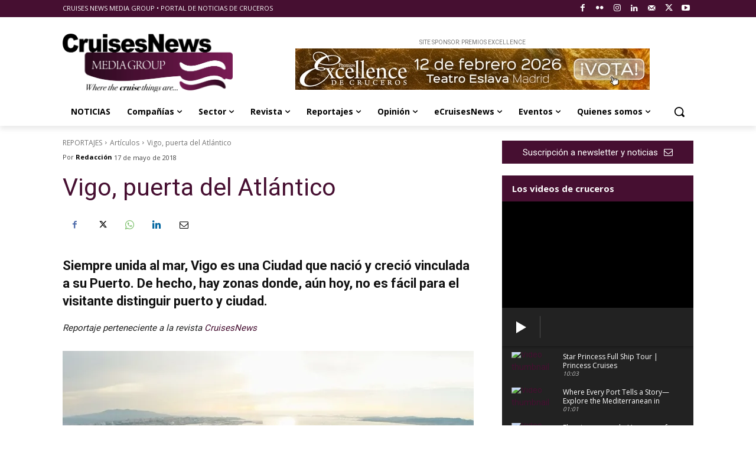

--- FILE ---
content_type: text/html; charset=UTF-8
request_url: https://www.cruisesnews.es/2018/05/17/cruceros-y-medioambiente-notable-2-2/
body_size: 94013
content:
<!doctype html >
<!--[if IE 8]>    <html class="ie8" lang="en"> <![endif]-->
<!--[if IE 9]>    <html class="ie9" lang="en"> <![endif]-->
<!--[if gt IE 8]><!--> <html lang="es" prefix="og: https://ogp.me/ns#"> <!--<![endif]-->
<head>
    <title>Vigo, puerta del Atlántico - Cruises News Media Group</title>
    <meta charset="UTF-8" />
    <meta name="viewport" content="width=device-width, initial-scale=1.0">
    <link rel="pingback" href="https://www.cruisesnews.es/xmlrpc.php" />
    <style id="jetpack-boost-critical-css">@media all{.tdm-descr{font-family:var(--td_default_google_font_1,"Open Sans","Open Sans Regular",sans-serif);font-size:16px;line-height:28px;color:#666;margin-bottom:30px}@media (max-width:1018px){.tdm-descr{font-size:15px;line-height:24px}}@media (min-width:768px) and (max-width:1018px){.tdm-descr{margin-bottom:25px}}@media (max-width:767px){.tdm-descr{margin-bottom:20px}}.tdm-btn{display:inline-block;font-family:var(--td_default_google_font_2,"Roboto",sans-serif);text-align:center;position:relative}.tdm-btn .tdm-btn-text{vertical-align:middle}.tdm-btn .tdm-btn-icon{vertical-align:middle;line-height:1}.tdm-btn .tdm-btn-icon:last-child{margin-left:14px}.tdm-btn-lg{font-size:15px;font-weight:500;line-height:52px;height:55px;padding:0 36px}@media (min-width:768px) and (max-width:1018px){.tdm-btn-lg{line-height:52px;height:52px;padding:0 34px}}@media (max-width:767px){.tdm-btn-lg{font-size:14px;line-height:50px;height:50px;padding:0 30px}}.tds-button1{background-color:var(--td_theme_color,#4db2ec);color:#fff;transform:translateZ(0);-webkit-transform:translateZ(0);-moz-transform:translateZ(0);-ms-transform:translateZ(0);-o-transform:translateZ(0)}.tds-button1:before{content:"";background-color:#222;width:100%;height:100%;left:0;top:0;position:absolute;z-index:-1;opacity:0}.tdm-inline-block{display:inline-block}#tnp-modal{display:none;position:fixed;z-index:99999;left:0;top:0;height:100%;width:100%;overflow:auto;background-color:rgba(0,0,0,.5)}@media screen and (max-width:525px){#tnp-modal-content{margin-top:150px}}#tnp-modal-content{background-color:#f4f4f4;margin:200px auto auto auto;width:70%;max-width:100%;box-shadow:0 5px 8px 0 rgba(0,0,0,.2),0 7px 20px 0 rgba(0,0,0,.17);position:relative}#tnp-modal-close{position:absolute;right:15px;top:0;font-size:40px;color:#999;line-height:normal!important}@media all and (max-width:525px){#tnp-modal-content{margin:10%auto}}:root{--td_theme_color:#4db2ec;--td_black:#222;--td_text_color:#111;--td_default_google_font_1:"Open Sans","Open Sans Regular",sans-serif;--td_default_google_font_2:"Roboto",sans-serif}html{font-family:sans-serif;-ms-text-size-adjust:100%;-webkit-text-size-adjust:100%}body{margin:0}article{display:block}a{background-color:transparent}strong{font-weight:700}img{border:0}svg:not(:root){overflow:hidden}button,input,textarea{color:inherit;font:inherit;margin:0}button{overflow:visible}button{text-transform:none}button{-webkit-appearance:button}input{line-height:normal}textarea{overflow:auto}*{-webkit-box-sizing:border-box;-moz-box-sizing:border-box;box-sizing:border-box}:after,:before{-webkit-box-sizing:border-box;-moz-box-sizing:border-box;box-sizing:border-box}img{max-width:100%;height:auto}.td-main-content-wrap{background-color:#fff}.tdc-row{width:1068px;margin-right:auto;margin-left:auto}.tdc-row:after,.tdc-row:before{display:table;content:"";line-height:0}.tdc-row:after{clear:both}.tdc-row[class*=stretch_row]>.td-pb-row>.td-element-style{width:100vw!important;left:50%!important;transform:translateX(-50%)!important}@media (max-width:767px){.td-pb-row>.td-element-style{width:100vw!important;left:50%!important;transform:translateX(-50%)!important}}.td-pb-row{margin-right:-24px;margin-left:-24px;position:relative}.td-pb-row:after,.td-pb-row:before{display:table;content:""}.td-pb-row:after{clear:both}.td-pb-row [class*=td-pb-span]{display:block;min-height:1px;float:left;padding-right:24px;padding-left:24px;position:relative}@media (min-width:1019px) and (max-width:1140px){.td-pb-row [class*=td-pb-span]{padding-right:20px;padding-left:20px}}@media (min-width:768px) and (max-width:1018px){.td-pb-row [class*=td-pb-span]{padding-right:14px;padding-left:14px}}@media (max-width:767px){.td-pb-row [class*=td-pb-span]{padding-right:0;padding-left:0;float:none;width:100%}}.td-pb-span4{width:33.33333333%}.td-pb-span8{width:66.66666667%}.td-pb-span12{width:100%}.wpb_row{margin-bottom:0}.vc_row .vc_column-inner{padding-left:0;padding-right:0}@media (min-width:1019px) and (max-width:1140px){.tdc-row{width:980px}.td-pb-row{margin-right:-20px;margin-left:-20px}}@media (min-width:768px) and (max-width:1018px){.tdc-row{width:740px}.td-pb-row{margin-right:-14px;margin-left:-14px}}@media (max-width:767px){.tdc-row{width:100%;padding-left:20px;padding-right:20px}.td-pb-row{width:100%;margin-left:0;margin-right:0}}@media (min-width:768px){.td-drop-down-search .td-search-form{margin:20px}}#td-outer-wrap{overflow:hidden}@media (max-width:767px){#td-outer-wrap{margin:auto;width:100%;-webkit-transform-origin:50% 200px 0;transform-origin:50% 200px 0}}.td-menu-background{background-repeat:var(--td_mobile_background_repeat,no-repeat);background-size:var(--td_mobile_background_size,cover);background-position:var(--td_mobile_background_size,center top);position:fixed;top:0;display:block;width:100%;height:113%;z-index:9999;visibility:hidden;transform:translate3d(-100%,0,0);-webkit-transform:translate3d(-100%,0,0)}.td-menu-background:before{content:"";width:100%;height:100%;position:absolute;top:0;left:0;opacity:.98;background:#313b45;background:-webkit-gradient(left top,left bottom,color-stop(0,var(--td_mobile_gradient_one_mob,#313b45)),color-stop(100%,var(--td_mobile_gradient_two_mob,#3393b8)));background:linear-gradient(to bottom,var(--td_mobile_gradient_one_mob,#313b45) 0,var(--td_mobile_gradient_two_mob,#3393b8) 100%)}#td-mobile-nav{padding:0;position:fixed;width:100%;height:calc(100% + 1px);top:0;z-index:9999;visibility:hidden;transform:translate3d(-99%,0,0);-webkit-transform:translate3d(-99%,0,0);left:-1%;font-family:-apple-system,".SFNSText-Regular","San Francisco",Roboto,"Segoe UI","Helvetica Neue","Lucida Grande",sans-serif}#td-mobile-nav{height:1px;overflow:hidden}#td-mobile-nav .td-menu-socials{padding:0 65px 0 20px;overflow:hidden;height:60px}#td-mobile-nav .td-social-icon-wrap{margin:20px 5px 0 0;display:inline-block}#td-mobile-nav .td-social-icon-wrap i{border:none;background-color:transparent;font-size:14px;width:40px;height:40px;line-height:38px;color:var(--td_mobile_text_color,#fff);vertical-align:middle}#td-mobile-nav .td-social-icon-wrap .td-icon-instagram{font-size:16px}.td-mobile-close{position:absolute;right:1px;top:0;z-index:1000}.td-mobile-close .td-icon-close-mobile{height:70px;width:70px;line-height:70px;font-size:21px;color:var(--td_mobile_text_color,#fff);top:4px;position:relative}.td-mobile-content{padding:20px 20px 0}.td-mobile-container{padding-bottom:20px;position:relative}.td-mobile-content ul{list-style:none;margin:0;padding:0}.td-mobile-content li{float:none;margin-left:0;-webkit-touch-callout:none}.td-mobile-content li a{display:block;line-height:21px;font-size:21px;color:var(--td_mobile_text_color,#fff);margin-left:0;padding:12px 30px 12px 12px;font-weight:700}.td-mobile-content .td-icon-menu-right{display:none;position:absolute;top:10px;right:-4px;z-index:1000;font-size:14px;padding:6px 12px;float:right;color:var(--td_mobile_text_color,#fff);-webkit-transform-origin:50% 48% 0px;transform-origin:50% 48% 0px;transform:rotate(-90deg);-webkit-transform:rotate(-90deg)}.td-mobile-content .td-icon-menu-right:before{content:""}.td-mobile-content .sub-menu{max-height:0;overflow:hidden;opacity:0}.td-mobile-content .sub-menu a{padding:9px 26px 9px 36px!important;line-height:19px;font-size:16px;font-weight:400}.td-mobile-content .menu-item-has-children a{width:100%;z-index:1}.td-mobile-container{opacity:1}.td-search-wrap-mob{padding:0;position:absolute;width:100%;height:auto;top:0;text-align:center;z-index:9999;visibility:hidden;color:var(--td_mobile_text_color,#fff);font-family:-apple-system,".SFNSText-Regular","San Francisco",Roboto,"Segoe UI","Helvetica Neue","Lucida Grande",sans-serif}.td-search-wrap-mob .td-drop-down-search{opacity:0;visibility:hidden;-webkit-backface-visibility:hidden;position:relative}.td-search-wrap-mob #td-header-search-mob{color:var(--td_mobile_text_color,#fff);font-weight:700;font-size:26px;height:40px;line-height:36px;border:0;background:0 0;outline:0;margin:8px 0;padding:0;text-align:center}.td-search-wrap-mob .td-search-input{margin:0 5%;position:relative}.td-search-wrap-mob .td-search-input span{opacity:.8;font-size:12px}.td-search-wrap-mob .td-search-input:after,.td-search-wrap-mob .td-search-input:before{content:"";position:absolute;display:block;width:100%;height:1px;background-color:var(--td_mobile_text_color,#fff);bottom:0;left:0;opacity:.2}.td-search-wrap-mob .td-search-input:after{opacity:.8;transform:scaleX(0);-webkit-transform:scaleX(0)}.td-search-wrap-mob .td-search-form{margin-bottom:30px}.td-search-background{background-repeat:no-repeat;background-size:cover;background-position:center top;position:fixed;top:0;display:block;width:100%;height:113%;z-index:9999;transform:translate3d(100%,0,0);-webkit-transform:translate3d(100%,0,0);visibility:hidden}.td-search-background:before{content:"";width:100%;height:100%;position:absolute;top:0;left:0;opacity:.98;background:#313b45;background:-webkit-gradient(left top,left bottom,color-stop(0,var(--td_mobile_gradient_one_mob,#313b45)),color-stop(100%,var(--td_mobile_gradient_two_mob,#3393b8)));background:linear-gradient(to bottom,var(--td_mobile_gradient_one_mob,#313b45) 0,var(--td_mobile_gradient_two_mob,#3393b8) 100%)}.td-search-close{text-align:right;z-index:1000}.td-search-close .td-icon-close-mobile{height:70px;width:70px;line-height:70px;font-size:21px;color:var(--td_mobile_text_color,#fff);position:relative;top:4px;right:0}body{font-family:Verdana,BlinkMacSystemFont,-apple-system,"Segoe UI",Roboto,Oxygen,Ubuntu,Cantarell,"Open Sans","Helvetica Neue",sans-serif;font-size:14px;line-height:21px}p{margin-top:0;margin-bottom:21px}a{color:var(--td_theme_color,#4db2ec);text-decoration:none}ul{padding:0}ul li{line-height:24px;margin-left:21px}h1,h2,h3{font-family:var(--td_default_google_font_2,"Roboto",sans-serif);color:var(--td_text_color,#111);font-weight:400;margin:6px 0}h2>a,h3>a{color:var(--td_text_color,#111)}h1{font-size:32px;line-height:40px;margin-top:33px;margin-bottom:23px}h2{font-size:27px;line-height:38px;margin-top:30px;margin-bottom:20px}h3{font-size:22px;line-height:30px;margin-top:27px;margin-bottom:17px}textarea{font-size:12px;line-height:21px;color:#444;border:1px solid #e1e1e1;width:100%;max-width:100%;height:168px;min-height:168px;padding:6px 9px}@media (max-width:767px){textarea{font-size:16px}}input[type=text]{font-size:12px;line-height:21px;color:#444;border:1px solid #e1e1e1;width:100%;max-width:100%;height:34px;padding:3px 9px}@media (max-width:767px){input[type=text]{font-size:16px}}.tagdiv-type{font-size:15px;line-height:1.74;color:#222}.tagdiv-type img{margin-bottom:21px}.tagdiv-type p{margin-bottom:26px}.aligncenter{text-align:center;clear:both;display:block;margin:6px auto}@media (max-width:767px){.alignleft{float:none!important}}.alignleft{float:left;margin-top:6px;margin-right:24px!important;margin-bottom:6px!important;margin-left:0}@media (min-width:1019px) and (max-width:1140px){.alignleft{max-width:312px;margin-right:21px}}@media (min-width:768px) and (max-width:1018px){.alignleft{max-width:220px;margin-right:21px}}@media (max-width:767px){.alignleft{text-align:center;margin-left:auto!important;margin-right:auto!important;max-width:100%;margin-bottom:21px}}.td_module_wrap{position:relative;padding-bottom:35px}.td_module_wrap .entry-title{font-size:21px;line-height:25px;margin:0 0 6px}.entry-title{word-wrap:break-word}.td-module-thumb{position:relative;margin-bottom:13px}.td-module-thumb .entry-thumb{display:block}.td-module-meta-info{font-family:var(--td_default_google_font_1,"Open Sans","Open Sans Regular",sans-serif);font-size:11px;margin-bottom:7px;line-height:1;min-height:17px}.td-post-date{color:#767676;display:inline-block;position:relative;top:2px}.td-post-category{font-family:var(--td_default_google_font_1,"Open Sans","Open Sans Regular",sans-serif);font-size:10px;font-weight:600;line-height:1;background-color:var(--td_black,#222);color:#fff;margin-right:5px;padding:3px 6px 4px;display:block;vertical-align:top}.td-main-content-wrap{padding-bottom:40px}@media (max-width:767px){.td-main-content-wrap{padding-bottom:26px}}.td-pb-span4 .wpb_wrapper{perspective:unset!important}.post{background-color:var(--td_container_transparent,#fff)}.td-post-content{margin-top:21px;padding-bottom:16px}@media (max-width:767px){.td-post-content{margin-top:16px}}.td-post-content p{word-wrap:break-word}.td-post-content img{display:block}#cancel-comment-reply-link{font-size:12px;font-weight:400;color:var(--td_text_color,#111);margin-left:10px}.comment-form .td-warning-author,.comment-form .td-warning-comment,.comment-form .td-warning-email,.comment-form .td-warning-email-error{display:none}.comment-form textarea{display:block}@font-face{font-family:newspaper;font-weight:400;font-style:normal;font-display:swap}[class*=" td-icon-"]:before,[class^=td-icon-]:before{font-family:newspaper;speak:none;font-style:normal;font-weight:400;font-variant:normal;text-transform:none;line-height:1;text-align:center;-webkit-font-smoothing:antialiased;-moz-osx-font-smoothing:grayscale}[class*=td-icon-]{line-height:1;text-align:center;display:inline-block}.td-icon-down:before{content:""}.td-icon-right:before{content:""}.td-icon-right-arrow:before{content:""}.td-icon-menu-up:before{content:""}.td-icon-menu-left:before{content:""}.td-icon-menu-right:before{content:""}.td-icon-mail:before{content:""}.td-icon-facebook:before{content:""}.td-icon-flickr:before{content:""}.td-icon-instagram:before{content:""}.td-icon-linkedin:before{content:""}.td-icon-mail-1:before{content:""}.td-icon-twitter:before{content:""}.td-icon-youtube:before{content:""}.td-icon-mobile:before{content:""}.td-icon-whatsapp:before{content:""}.td-icon-close-mobile:before{content:""}.td-icon-plus:before{content:""}@font-face{font-family:FontAwesome;font-weight:400;font-style:normal;font-display:swap}.tdc-font-fa{display:inline-block;font:normal normal normal 14px/1 FontAwesome;font-size:inherit;text-rendering:auto;-webkit-font-smoothing:antialiased;-moz-osx-font-smoothing:grayscale}.tdc-font-fa-envelope-o:before{content:""}.tdc-font-fa-youtube-play:before{content:""}.tdc-font-fa-ship:before{content:""}.tdc_zone{margin:0}.td-main-content-wrap .tdc_zone{z-index:0}.td-header-template-wrap{z-index:100}.td-header-desktop-wrap{width:100%}.td_block_wrap{margin-bottom:48px;position:relative;clear:both}@media (max-width:767px){.td_block_wrap{margin-bottom:32px}}.td_block_wrap .td-next-prev-wrap{margin-top:20px}@media (max-width:767px){.td_block_wrap .td-next-prev-wrap{margin-bottom:0}}.td-fix-index{transform:translateZ(0);-webkit-transform:translateZ(0)}.td_with_ajax_pagination{transform:translate3d(0,0,0);-webkit-transform:translate3d(0,0,0);overflow:hidden}.td-next-prev-wrap{position:relative;clear:both}.td-next-prev-wrap a{display:inline-block;margin-right:7px;width:25px;height:25px;border:1px solid #dcdcdc;line-height:24px;text-align:center;vertical-align:middle;font-size:7px;color:#b7b7b7}.td-next-prev-wrap .ajax-page-disabled{opacity:.5}.td-next-prev-wrap .td-ajax-next-page{padding-left:2px}.td-next-prev-wrap .td-ajax-prev-page{padding-right:1px}@-moz-document url-prefix(){.td-next-prev-wrap a{line-height:23px}}.tdb-template .td-main-content-wrap{padding-bottom:0}.td-a-rec img{display:block}.td-a-rec-id-sidebar img{width:100%}.td-a-rec-id-sidebar>div{margin-bottom:48px}.td-adspot-title{color:#767676;font-size:10px;text-align:center;display:block;font-family:Verdana,BlinkMacSystemFont,-apple-system,"Segoe UI",Roboto,Oxygen,Ubuntu,Cantarell,"Open Sans","Helvetica Neue",sans-serif;line-height:21px}.td-all-devices{display:table;margin-left:auto;margin-right:auto}.td-all-devices img{display:block}.td-a-rec-id-custom-spot{margin-bottom:0;text-align:center}.td-a-rec-id-custom-spot img{margin:0 auto}.td-container-wrap{background-color:var(--td_container_transparent,#fff);margin-left:auto;margin-right:auto}.td-scroll-up{position:fixed;bottom:4px;right:5px;z-index:9999}.td-scroll-up[data-style=style1]{display:none;width:40px;height:40px;background-color:var(--td_theme_color,#4db2ec);transform:translate3d(0,70px,0)}.td-scroll-up[data-style=style1] .td-icon-menu-up{position:relative;color:#fff;font-size:20px;display:block;text-align:center;width:40px;top:7px}.wpb_button{display:inline-block;font-family:var(--td_default_google_font_1,"Open Sans","Open Sans Regular",sans-serif);font-weight:600;line-height:24px;text-shadow:none;border:none;border-radius:0;margin-bottom:21px}.td-element-style{position:absolute;z-index:0;width:100%;height:100%;top:0;bottom:0;left:0;right:0;overflow:hidden}body.td-animation-stack-type0 .post img:not(.woocommerce-product-gallery img):not(.rs-pzimg),body.td-animation-stack-type0 .td-animation-stack .entry-thumb{opacity:0}html{font-family:sans-serif;-ms-text-size-adjust:100%;-webkit-text-size-adjust:100%}body{margin:0}article{display:block}a{background-color:transparent}strong{font-weight:700}h1{font-size:2em;margin:.67em 0}img{border:0}svg:not(:root){overflow:hidden}button,input,textarea{color:inherit;font:inherit;margin:0}button{overflow:visible}button{text-transform:none}button{-webkit-appearance:button}input{line-height:normal}textarea{overflow:auto}.block-mega-child-cats{overflow-x:hidden;overflow-y:auto;max-height:252px;-webkit-overflow-scrolling:touch}@media (min-width:1019px) and (max-width:1140px){.block-mega-child-cats{max-height:238px}}@media (min-width:768px) and (max-width:1018px){.block-mega-child-cats{max-height:224px}}.td-social-icon-wrap>a{display:inline-block}.td-social-icon-wrap .td-icon-font{font-size:12px;width:30px;height:24px;line-height:24px}.td-social-icon-wrap .td-icon-instagram{font-size:15px}@media (max-width:767px){.td-social-icon-wrap{margin:0 3px}}.td-pulldown-filter-list{display:none}}</style>	<style>img:is([sizes="auto" i], [sizes^="auto," i]) { contain-intrinsic-size: 3000px 1500px }</style>
	<link rel="icon" type="image/png" href="https://www.cruisesnews.es/wp-content/uploads/2019/07/Favicon.png"><link rel="apple-touch-icon" sizes="76x76" href="https://www.cruisesnews.es/wp-content/uploads/2024/01/Logo-CMNG-76.png"/><link rel="apple-touch-icon" sizes="120x120" href="https://www.cruisesnews.es/wp-content/uploads/2024/01/Logo-CMNG-120.png"/><link rel="apple-touch-icon" sizes="152x152" href="https://www.cruisesnews.es/wp-content/uploads/2024/01/Logo-CMNG-152.png"/><link rel="apple-touch-icon" sizes="114x114" href="https://www.cruisesnews.es/wp-content/uploads/2024/01/Logo-CMNG-114.png"/><link rel="apple-touch-icon" sizes="144x144" href="https://www.cruisesnews.es/wp-content/uploads/2024/01/Logo-CMNG-144.png"/>
<!-- Optimización para motores de búsqueda de Rank Math -  https://rankmath.com/ -->
<meta name="description" content="Reportaje perteneciente a la revista CruisesNews"/>
<meta name="robots" content="follow, index, max-snippet:-1, max-video-preview:-1, max-image-preview:large"/>
<link rel="canonical" href="https://www.cruisesnews.es/2018/05/17/cruceros-y-medioambiente-notable-2-2/" />
<meta property="og:locale" content="es_ES" />
<meta property="og:type" content="article" />
<meta property="og:title" content="Vigo, puerta del Atlántico - Cruises News Media Group" />
<meta property="og:description" content="Reportaje perteneciente a la revista CruisesNews" />
<meta property="og:url" content="https://www.cruisesnews.es/2018/05/17/cruceros-y-medioambiente-notable-2-2/" />
<meta property="og:site_name" content="Cruises News Media Group" />
<meta property="article:publisher" content="https://www.facebook.com/CNMGInfo" />
<meta property="article:tag" content="cruceros" />
<meta property="article:tag" content="Vigo" />
<meta property="article:section" content="Artículos" />
<meta property="og:updated_time" content="2022-02-21T20:12:43+01:00" />
<meta property="og:image" content="https://i0.wp.com/www.cruisesnews.es/wp-content/uploads/2018/01/PORTADA.jpg" />
<meta property="og:image:secure_url" content="https://i0.wp.com/www.cruisesnews.es/wp-content/uploads/2018/01/PORTADA.jpg" />
<meta property="og:image:width" content="1200" />
<meta property="og:image:height" content="1010" />
<meta property="og:image:alt" content="Vigo, puerta del Atlántico" />
<meta property="og:image:type" content="image/jpeg" />
<meta property="article:published_time" content="2018-05-17T12:07:07+02:00" />
<meta property="article:modified_time" content="2022-02-21T20:12:43+01:00" />
<meta name="twitter:card" content="summary_large_image" />
<meta name="twitter:title" content="Vigo, puerta del Atlántico - Cruises News Media Group" />
<meta name="twitter:description" content="Reportaje perteneciente a la revista CruisesNews" />
<meta name="twitter:site" content="@CruisesNewsMG" />
<meta name="twitter:creator" content="@CruisesNewsMG" />
<meta name="twitter:image" content="https://i0.wp.com/www.cruisesnews.es/wp-content/uploads/2018/01/PORTADA.jpg" />
<meta name="twitter:label1" content="Escrito por" />
<meta name="twitter:data1" content="Redacción" />
<meta name="twitter:label2" content="Tiempo de lectura" />
<meta name="twitter:data2" content="15 minutos" />
<script type="application/ld+json" class="rank-math-schema">{"@context":"https://schema.org","@graph":[{"@type":"Organization","@id":"https://www.cruisesnews.es/#organization","name":"CruisesNews","url":"https://www.cruisesnews.es","sameAs":["https://www.facebook.com/CNMGInfo","https://twitter.com/CruisesNewsMG","https://www.instagram.com/cruisesnewsmediagroup/","https://www.linkedin.com/company/cruises-news-media-group-s.l./","https://www.youtube.com/user/CruisesNewsMG"],"logo":{"@type":"ImageObject","@id":"https://www.cruisesnews.es/#logo","url":"https://www.cruisesnews.es/wp-content/uploads/2022/02/Logo-CNMG-2022-HD.jpg","contentUrl":"https://www.cruisesnews.es/wp-content/uploads/2022/02/Logo-CNMG-2022-HD.jpg","caption":"Cruises News Media Group","inLanguage":"es","width":"544","height":"185"}},{"@type":"WebSite","@id":"https://www.cruisesnews.es/#website","url":"https://www.cruisesnews.es","name":"Cruises News Media Group","publisher":{"@id":"https://www.cruisesnews.es/#organization"},"inLanguage":"es"},{"@type":"ImageObject","@id":"https://i0.wp.com/www.cruisesnews.es/wp-content/uploads/2018/01/PORTADA.jpg?fit=1200%2C1010&amp;ssl=1","url":"https://i0.wp.com/www.cruisesnews.es/wp-content/uploads/2018/01/PORTADA.jpg?fit=1200%2C1010&amp;ssl=1","width":"1200","height":"1010","inLanguage":"es"},{"@type":"BreadcrumbList","@id":"https://www.cruisesnews.es/2018/05/17/cruceros-y-medioambiente-notable-2-2/#breadcrumb","itemListElement":[{"@type":"ListItem","position":"1","item":{"@id":"https://www.cruisesnews.es","name":"Portada"}},{"@type":"ListItem","position":"2","item":{"@id":"https://www.cruisesnews.es/2018/05/17/cruceros-y-medioambiente-notable-2-2/","name":"Vigo, puerta del Atl\u00e1ntico"}}]},{"@type":"WebPage","@id":"https://www.cruisesnews.es/2018/05/17/cruceros-y-medioambiente-notable-2-2/#webpage","url":"https://www.cruisesnews.es/2018/05/17/cruceros-y-medioambiente-notable-2-2/","name":"Vigo, puerta del Atl\u00e1ntico - Cruises News Media Group","datePublished":"2018-05-17T12:07:07+02:00","dateModified":"2022-02-21T20:12:43+01:00","isPartOf":{"@id":"https://www.cruisesnews.es/#website"},"primaryImageOfPage":{"@id":"https://i0.wp.com/www.cruisesnews.es/wp-content/uploads/2018/01/PORTADA.jpg?fit=1200%2C1010&amp;ssl=1"},"inLanguage":"es","breadcrumb":{"@id":"https://www.cruisesnews.es/2018/05/17/cruceros-y-medioambiente-notable-2-2/#breadcrumb"}},{"@type":"Person","@id":"https://www.cruisesnews.es/author/cnmg2019/","name":"Redacci\u00f3n","url":"https://www.cruisesnews.es/author/cnmg2019/","image":{"@type":"ImageObject","@id":"https://secure.gravatar.com/avatar/186f10c5f465efde792df5fbadff172eb7b47c30f876b62bf7509f38d6cf0b5d?s=96&amp;d=mm&amp;r=g","url":"https://secure.gravatar.com/avatar/186f10c5f465efde792df5fbadff172eb7b47c30f876b62bf7509f38d6cf0b5d?s=96&amp;d=mm&amp;r=g","caption":"Redacci\u00f3n","inLanguage":"es"},"worksFor":{"@id":"https://www.cruisesnews.es/#organization"}},{"@type":"NewsArticle","headline":"Vigo, puerta del Atl\u00e1ntico - Cruises News Media Group","datePublished":"2018-05-17T12:07:07+02:00","dateModified":"2022-02-21T20:12:43+01:00","author":{"@id":"https://www.cruisesnews.es/author/cnmg2019/","name":"Redacci\u00f3n"},"publisher":{"@id":"https://www.cruisesnews.es/#organization"},"description":"Reportaje perteneciente\u00a0a la revista\u00a0CruisesNews","name":"Vigo, puerta del Atl\u00e1ntico - Cruises News Media Group","@id":"https://www.cruisesnews.es/2018/05/17/cruceros-y-medioambiente-notable-2-2/#richSnippet","isPartOf":{"@id":"https://www.cruisesnews.es/2018/05/17/cruceros-y-medioambiente-notable-2-2/#webpage"},"image":{"@id":"https://i0.wp.com/www.cruisesnews.es/wp-content/uploads/2018/01/PORTADA.jpg?fit=1200%2C1010&amp;ssl=1"},"inLanguage":"es","mainEntityOfPage":{"@id":"https://www.cruisesnews.es/2018/05/17/cruceros-y-medioambiente-notable-2-2/#webpage"}}]}</script>
<!-- /Plugin Rank Math WordPress SEO -->

<link rel='dns-prefetch' href='//www.googletagmanager.com' />
<link rel='dns-prefetch' href='//stats.wp.com' />
<link rel='dns-prefetch' href='//fonts.googleapis.com' />
<link rel='preconnect' href='//i0.wp.com' />
<link rel='preconnect' href='//c0.wp.com' />
<link rel="alternate" type="application/rss+xml" title="Cruises News Media Group &raquo; Feed" href="https://www.cruisesnews.es/feed/" />
<link rel="alternate" type="application/rss+xml" title="Cruises News Media Group &raquo; Feed de los comentarios" href="https://www.cruisesnews.es/comments/feed/" />
<link rel="alternate" type="application/rss+xml" title="Cruises News Media Group &raquo; Comentario Vigo, puerta del Atlántico del feed" href="https://www.cruisesnews.es/2018/05/17/cruceros-y-medioambiente-notable-2-2/feed/" />
<noscript><link rel='stylesheet' id='all-css-337a8a1d8378b215335d83f1c3288e29' href='https://www.cruisesnews.es/wp-content/boost-cache/static/bc38f8b3f4.min.css' type='text/css' media='all' /></noscript><link data-media="all" onload="this.media=this.dataset.media; delete this.dataset.media; this.removeAttribute( &#039;onload&#039; );" rel='stylesheet' id='all-css-337a8a1d8378b215335d83f1c3288e29' href='https://www.cruisesnews.es/wp-content/boost-cache/static/bc38f8b3f4.min.css' type='text/css' media="not all" />
<style id='newsletter-leads-inline-css'>
#tnp-modal-content {
    height: 400px;
    width: 600px;
    background-color: #57133c !important;
    background-image: none;
    background-repeat: no-repeat;
    background-size: cover;
    color: #ffffff;
}

#tnp-modal-body {
    color: #ffffff;
}

#tnp-modal-body .tnp-privacy-field {
    color: #ffffff;
}

#tnp-modal-body .tnp-privacy-field label a {
    color: #ffffff;
}

#tnp-modal-content input.tnp-submit {
    background-color: #000000;
    border: none;
    background-image: none;
    color: #fff;
    cursor: pointer;
}

</style>

<style id='wp-emoji-styles-inline-css'>

	img.wp-smiley, img.emoji {
		display: inline !important;
		border: none !important;
		box-shadow: none !important;
		height: 1em !important;
		width: 1em !important;
		margin: 0 0.07em !important;
		vertical-align: -0.1em !important;
		background: none !important;
		padding: 0 !important;
	}
</style>
<style id='classic-theme-styles-inline-css'>
/*! This file is auto-generated */
.wp-block-button__link{color:#fff;background-color:#32373c;border-radius:9999px;box-shadow:none;text-decoration:none;padding:calc(.667em + 2px) calc(1.333em + 2px);font-size:1.125em}.wp-block-file__button{background:#32373c;color:#fff;text-decoration:none}
</style>
<style id='jetpack-sharing-buttons-style-inline-css'>
.jetpack-sharing-buttons__services-list{display:flex;flex-direction:row;flex-wrap:wrap;gap:0;list-style-type:none;margin:5px;padding:0}.jetpack-sharing-buttons__services-list.has-small-icon-size{font-size:12px}.jetpack-sharing-buttons__services-list.has-normal-icon-size{font-size:16px}.jetpack-sharing-buttons__services-list.has-large-icon-size{font-size:24px}.jetpack-sharing-buttons__services-list.has-huge-icon-size{font-size:36px}@media print{.jetpack-sharing-buttons__services-list{display:none!important}}.editor-styles-wrapper .wp-block-jetpack-sharing-buttons{gap:0;padding-inline-start:0}ul.jetpack-sharing-buttons__services-list.has-background{padding:1.25em 2.375em}
</style>
<style id='global-styles-inline-css'>
:root{--wp--preset--aspect-ratio--square: 1;--wp--preset--aspect-ratio--4-3: 4/3;--wp--preset--aspect-ratio--3-4: 3/4;--wp--preset--aspect-ratio--3-2: 3/2;--wp--preset--aspect-ratio--2-3: 2/3;--wp--preset--aspect-ratio--16-9: 16/9;--wp--preset--aspect-ratio--9-16: 9/16;--wp--preset--color--black: #000000;--wp--preset--color--cyan-bluish-gray: #abb8c3;--wp--preset--color--white: #ffffff;--wp--preset--color--pale-pink: #f78da7;--wp--preset--color--vivid-red: #cf2e2e;--wp--preset--color--luminous-vivid-orange: #ff6900;--wp--preset--color--luminous-vivid-amber: #fcb900;--wp--preset--color--light-green-cyan: #7bdcb5;--wp--preset--color--vivid-green-cyan: #00d084;--wp--preset--color--pale-cyan-blue: #8ed1fc;--wp--preset--color--vivid-cyan-blue: #0693e3;--wp--preset--color--vivid-purple: #9b51e0;--wp--preset--gradient--vivid-cyan-blue-to-vivid-purple: linear-gradient(135deg,rgba(6,147,227,1) 0%,rgb(155,81,224) 100%);--wp--preset--gradient--light-green-cyan-to-vivid-green-cyan: linear-gradient(135deg,rgb(122,220,180) 0%,rgb(0,208,130) 100%);--wp--preset--gradient--luminous-vivid-amber-to-luminous-vivid-orange: linear-gradient(135deg,rgba(252,185,0,1) 0%,rgba(255,105,0,1) 100%);--wp--preset--gradient--luminous-vivid-orange-to-vivid-red: linear-gradient(135deg,rgba(255,105,0,1) 0%,rgb(207,46,46) 100%);--wp--preset--gradient--very-light-gray-to-cyan-bluish-gray: linear-gradient(135deg,rgb(238,238,238) 0%,rgb(169,184,195) 100%);--wp--preset--gradient--cool-to-warm-spectrum: linear-gradient(135deg,rgb(74,234,220) 0%,rgb(151,120,209) 20%,rgb(207,42,186) 40%,rgb(238,44,130) 60%,rgb(251,105,98) 80%,rgb(254,248,76) 100%);--wp--preset--gradient--blush-light-purple: linear-gradient(135deg,rgb(255,206,236) 0%,rgb(152,150,240) 100%);--wp--preset--gradient--blush-bordeaux: linear-gradient(135deg,rgb(254,205,165) 0%,rgb(254,45,45) 50%,rgb(107,0,62) 100%);--wp--preset--gradient--luminous-dusk: linear-gradient(135deg,rgb(255,203,112) 0%,rgb(199,81,192) 50%,rgb(65,88,208) 100%);--wp--preset--gradient--pale-ocean: linear-gradient(135deg,rgb(255,245,203) 0%,rgb(182,227,212) 50%,rgb(51,167,181) 100%);--wp--preset--gradient--electric-grass: linear-gradient(135deg,rgb(202,248,128) 0%,rgb(113,206,126) 100%);--wp--preset--gradient--midnight: linear-gradient(135deg,rgb(2,3,129) 0%,rgb(40,116,252) 100%);--wp--preset--font-size--small: 11px;--wp--preset--font-size--medium: 20px;--wp--preset--font-size--large: 32px;--wp--preset--font-size--x-large: 42px;--wp--preset--font-size--regular: 15px;--wp--preset--font-size--larger: 50px;--wp--preset--spacing--20: 0.44rem;--wp--preset--spacing--30: 0.67rem;--wp--preset--spacing--40: 1rem;--wp--preset--spacing--50: 1.5rem;--wp--preset--spacing--60: 2.25rem;--wp--preset--spacing--70: 3.38rem;--wp--preset--spacing--80: 5.06rem;--wp--preset--shadow--natural: 6px 6px 9px rgba(0, 0, 0, 0.2);--wp--preset--shadow--deep: 12px 12px 50px rgba(0, 0, 0, 0.4);--wp--preset--shadow--sharp: 6px 6px 0px rgba(0, 0, 0, 0.2);--wp--preset--shadow--outlined: 6px 6px 0px -3px rgba(255, 255, 255, 1), 6px 6px rgba(0, 0, 0, 1);--wp--preset--shadow--crisp: 6px 6px 0px rgba(0, 0, 0, 1);}:where(.is-layout-flex){gap: 0.5em;}:where(.is-layout-grid){gap: 0.5em;}body .is-layout-flex{display: flex;}.is-layout-flex{flex-wrap: wrap;align-items: center;}.is-layout-flex > :is(*, div){margin: 0;}body .is-layout-grid{display: grid;}.is-layout-grid > :is(*, div){margin: 0;}:where(.wp-block-columns.is-layout-flex){gap: 2em;}:where(.wp-block-columns.is-layout-grid){gap: 2em;}:where(.wp-block-post-template.is-layout-flex){gap: 1.25em;}:where(.wp-block-post-template.is-layout-grid){gap: 1.25em;}.has-black-color{color: var(--wp--preset--color--black) !important;}.has-cyan-bluish-gray-color{color: var(--wp--preset--color--cyan-bluish-gray) !important;}.has-white-color{color: var(--wp--preset--color--white) !important;}.has-pale-pink-color{color: var(--wp--preset--color--pale-pink) !important;}.has-vivid-red-color{color: var(--wp--preset--color--vivid-red) !important;}.has-luminous-vivid-orange-color{color: var(--wp--preset--color--luminous-vivid-orange) !important;}.has-luminous-vivid-amber-color{color: var(--wp--preset--color--luminous-vivid-amber) !important;}.has-light-green-cyan-color{color: var(--wp--preset--color--light-green-cyan) !important;}.has-vivid-green-cyan-color{color: var(--wp--preset--color--vivid-green-cyan) !important;}.has-pale-cyan-blue-color{color: var(--wp--preset--color--pale-cyan-blue) !important;}.has-vivid-cyan-blue-color{color: var(--wp--preset--color--vivid-cyan-blue) !important;}.has-vivid-purple-color{color: var(--wp--preset--color--vivid-purple) !important;}.has-black-background-color{background-color: var(--wp--preset--color--black) !important;}.has-cyan-bluish-gray-background-color{background-color: var(--wp--preset--color--cyan-bluish-gray) !important;}.has-white-background-color{background-color: var(--wp--preset--color--white) !important;}.has-pale-pink-background-color{background-color: var(--wp--preset--color--pale-pink) !important;}.has-vivid-red-background-color{background-color: var(--wp--preset--color--vivid-red) !important;}.has-luminous-vivid-orange-background-color{background-color: var(--wp--preset--color--luminous-vivid-orange) !important;}.has-luminous-vivid-amber-background-color{background-color: var(--wp--preset--color--luminous-vivid-amber) !important;}.has-light-green-cyan-background-color{background-color: var(--wp--preset--color--light-green-cyan) !important;}.has-vivid-green-cyan-background-color{background-color: var(--wp--preset--color--vivid-green-cyan) !important;}.has-pale-cyan-blue-background-color{background-color: var(--wp--preset--color--pale-cyan-blue) !important;}.has-vivid-cyan-blue-background-color{background-color: var(--wp--preset--color--vivid-cyan-blue) !important;}.has-vivid-purple-background-color{background-color: var(--wp--preset--color--vivid-purple) !important;}.has-black-border-color{border-color: var(--wp--preset--color--black) !important;}.has-cyan-bluish-gray-border-color{border-color: var(--wp--preset--color--cyan-bluish-gray) !important;}.has-white-border-color{border-color: var(--wp--preset--color--white) !important;}.has-pale-pink-border-color{border-color: var(--wp--preset--color--pale-pink) !important;}.has-vivid-red-border-color{border-color: var(--wp--preset--color--vivid-red) !important;}.has-luminous-vivid-orange-border-color{border-color: var(--wp--preset--color--luminous-vivid-orange) !important;}.has-luminous-vivid-amber-border-color{border-color: var(--wp--preset--color--luminous-vivid-amber) !important;}.has-light-green-cyan-border-color{border-color: var(--wp--preset--color--light-green-cyan) !important;}.has-vivid-green-cyan-border-color{border-color: var(--wp--preset--color--vivid-green-cyan) !important;}.has-pale-cyan-blue-border-color{border-color: var(--wp--preset--color--pale-cyan-blue) !important;}.has-vivid-cyan-blue-border-color{border-color: var(--wp--preset--color--vivid-cyan-blue) !important;}.has-vivid-purple-border-color{border-color: var(--wp--preset--color--vivid-purple) !important;}.has-vivid-cyan-blue-to-vivid-purple-gradient-background{background: var(--wp--preset--gradient--vivid-cyan-blue-to-vivid-purple) !important;}.has-light-green-cyan-to-vivid-green-cyan-gradient-background{background: var(--wp--preset--gradient--light-green-cyan-to-vivid-green-cyan) !important;}.has-luminous-vivid-amber-to-luminous-vivid-orange-gradient-background{background: var(--wp--preset--gradient--luminous-vivid-amber-to-luminous-vivid-orange) !important;}.has-luminous-vivid-orange-to-vivid-red-gradient-background{background: var(--wp--preset--gradient--luminous-vivid-orange-to-vivid-red) !important;}.has-very-light-gray-to-cyan-bluish-gray-gradient-background{background: var(--wp--preset--gradient--very-light-gray-to-cyan-bluish-gray) !important;}.has-cool-to-warm-spectrum-gradient-background{background: var(--wp--preset--gradient--cool-to-warm-spectrum) !important;}.has-blush-light-purple-gradient-background{background: var(--wp--preset--gradient--blush-light-purple) !important;}.has-blush-bordeaux-gradient-background{background: var(--wp--preset--gradient--blush-bordeaux) !important;}.has-luminous-dusk-gradient-background{background: var(--wp--preset--gradient--luminous-dusk) !important;}.has-pale-ocean-gradient-background{background: var(--wp--preset--gradient--pale-ocean) !important;}.has-electric-grass-gradient-background{background: var(--wp--preset--gradient--electric-grass) !important;}.has-midnight-gradient-background{background: var(--wp--preset--gradient--midnight) !important;}.has-small-font-size{font-size: var(--wp--preset--font-size--small) !important;}.has-medium-font-size{font-size: var(--wp--preset--font-size--medium) !important;}.has-large-font-size{font-size: var(--wp--preset--font-size--large) !important;}.has-x-large-font-size{font-size: var(--wp--preset--font-size--x-large) !important;}
:where(.wp-block-post-template.is-layout-flex){gap: 1.25em;}:where(.wp-block-post-template.is-layout-grid){gap: 1.25em;}
:where(.wp-block-columns.is-layout-flex){gap: 2em;}:where(.wp-block-columns.is-layout-grid){gap: 2em;}
:root :where(.wp-block-pullquote){font-size: 1.5em;line-height: 1.6;}
</style>
<noscript><link rel='stylesheet' id='google-fonts-style-css' href='https://fonts.googleapis.com/css?family=Open+Sans%3A400%2C600%2C700%7CRoboto%3A400%2C600%2C700&#038;display=swap&#038;ver=12.7.3' media='all' />
</noscript><link data-media="all" onload="this.media=this.dataset.media; delete this.dataset.media; this.removeAttribute( &#039;onload&#039; );" rel='stylesheet' id='google-fonts-style-css' href='https://fonts.googleapis.com/css?family=Open+Sans%3A400%2C600%2C700%7CRoboto%3A400%2C600%2C700&#038;display=swap&#038;ver=12.7.3' media="not all" />
<script type="text/javascript" src="https://www.cruisesnews.es/wp-includes/js/jquery/jquery.min.js?ver=3.7.1" id="jquery-core-js"></script>
<script type='text/javascript' src='https://www.cruisesnews.es/wp-includes/js/jquery/jquery-migrate.min.js?m=1693199820'></script>

<!-- Fragmento de código de la etiqueta de Google (gtag.js) añadida por Site Kit -->
<!-- Fragmento de código de Google Analytics añadido por Site Kit -->
<script type="text/javascript" src="https://www.googletagmanager.com/gtag/js?id=G-VET0GSD0S9" id="google_gtagjs-js" async></script>
<script type="text/javascript" id="google_gtagjs-js-after">
/* <![CDATA[ */
window.dataLayer = window.dataLayer || [];function gtag(){dataLayer.push(arguments);}
gtag("set","linker",{"domains":["www.cruisesnews.es"]});
gtag("js", new Date());
gtag("set", "developer_id.dZTNiMT", true);
gtag("config", "G-VET0GSD0S9", {"googlesitekit_post_type":"post"});
/* ]]> */
</script>
<link rel="https://api.w.org/" href="https://www.cruisesnews.es/wp-json/" /><link rel="alternate" title="JSON" type="application/json" href="https://www.cruisesnews.es/wp-json/wp/v2/posts/10171" /><link rel="EditURI" type="application/rsd+xml" title="RSD" href="https://www.cruisesnews.es/xmlrpc.php?rsd" />
<link rel='shortlink' href='https://www.cruisesnews.es/?p=10171' />
<link rel="alternate" title="oEmbed (JSON)" type="application/json+oembed" href="https://www.cruisesnews.es/wp-json/oembed/1.0/embed?url=https%3A%2F%2Fwww.cruisesnews.es%2F2018%2F05%2F17%2Fcruceros-y-medioambiente-notable-2-2%2F" />
<link rel="alternate" title="oEmbed (XML)" type="text/xml+oembed" href="https://www.cruisesnews.es/wp-json/oembed/1.0/embed?url=https%3A%2F%2Fwww.cruisesnews.es%2F2018%2F05%2F17%2Fcruceros-y-medioambiente-notable-2-2%2F&#038;format=xml" />
<meta name="generator" content="Site Kit by Google 1.170.0" />        <!-- MailerLite Universal -->
        <script>
            (function(w,d,e,u,f,l,n){w[f]=w[f]||function(){(w[f].q=w[f].q||[])
                .push(arguments);},l=d.createElement(e),l.async=1,l.src=u,
                n=d.getElementsByTagName(e)[0],n.parentNode.insertBefore(l,n);})
            (window,document,'script','https://assets.mailerlite.com/js/universal.js','ml');
            ml('account', '1305265');
            ml('enablePopups', true);
        </script>
        <!-- End MailerLite Universal -->
        <script id='pixel-script-poptin' src='https://cdn.popt.in/pixel.js?id=15456dc4b6edf' async='true'></script> 	<style>img#wpstats{display:none}</style>
		    <script>
        window.tdb_global_vars = {"wpRestUrl":"https:\/\/www.cruisesnews.es\/wp-json\/","permalinkStructure":"\/%year%\/%monthnum%\/%day%\/%postname%\/"};
        window.tdb_p_autoload_vars = {"isAjax":false,"isAdminBarShowing":false,"autoloadStatus":"off","origPostEditUrl":null};
    </script>
    
    

    
	
<!-- JS generated by theme -->

<script type="text/javascript" id="td-generated-header-js">
    
    

	    var tdBlocksArray = []; //here we store all the items for the current page

	    // td_block class - each ajax block uses a object of this class for requests
	    function tdBlock() {
		    this.id = '';
		    this.block_type = 1; //block type id (1-234 etc)
		    this.atts = '';
		    this.td_column_number = '';
		    this.td_current_page = 1; //
		    this.post_count = 0; //from wp
		    this.found_posts = 0; //from wp
		    this.max_num_pages = 0; //from wp
		    this.td_filter_value = ''; //current live filter value
		    this.is_ajax_running = false;
		    this.td_user_action = ''; // load more or infinite loader (used by the animation)
		    this.header_color = '';
		    this.ajax_pagination_infinite_stop = ''; //show load more at page x
	    }

        // td_js_generator - mini detector
        ( function () {
            var htmlTag = document.getElementsByTagName("html")[0];

	        if ( navigator.userAgent.indexOf("MSIE 10.0") > -1 ) {
                htmlTag.className += ' ie10';
            }

            if ( !!navigator.userAgent.match(/Trident.*rv\:11\./) ) {
                htmlTag.className += ' ie11';
            }

	        if ( navigator.userAgent.indexOf("Edge") > -1 ) {
                htmlTag.className += ' ieEdge';
            }

            if ( /(iPad|iPhone|iPod)/g.test(navigator.userAgent) ) {
                htmlTag.className += ' td-md-is-ios';
            }

            var user_agent = navigator.userAgent.toLowerCase();
            if ( user_agent.indexOf("android") > -1 ) {
                htmlTag.className += ' td-md-is-android';
            }

            if ( -1 !== navigator.userAgent.indexOf('Mac OS X')  ) {
                htmlTag.className += ' td-md-is-os-x';
            }

            if ( /chrom(e|ium)/.test(navigator.userAgent.toLowerCase()) ) {
               htmlTag.className += ' td-md-is-chrome';
            }

            if ( -1 !== navigator.userAgent.indexOf('Firefox') ) {
                htmlTag.className += ' td-md-is-firefox';
            }

            if ( -1 !== navigator.userAgent.indexOf('Safari') && -1 === navigator.userAgent.indexOf('Chrome') ) {
                htmlTag.className += ' td-md-is-safari';
            }

            if( -1 !== navigator.userAgent.indexOf('IEMobile') ){
                htmlTag.className += ' td-md-is-iemobile';
            }

        })();

        var tdLocalCache = {};

        ( function () {
            "use strict";

            tdLocalCache = {
                data: {},
                remove: function (resource_id) {
                    delete tdLocalCache.data[resource_id];
                },
                exist: function (resource_id) {
                    return tdLocalCache.data.hasOwnProperty(resource_id) && tdLocalCache.data[resource_id] !== null;
                },
                get: function (resource_id) {
                    return tdLocalCache.data[resource_id];
                },
                set: function (resource_id, cachedData) {
                    tdLocalCache.remove(resource_id);
                    tdLocalCache.data[resource_id] = cachedData;
                }
            };
        })();

    
    
var td_viewport_interval_list=[{"limitBottom":767,"sidebarWidth":228},{"limitBottom":1018,"sidebarWidth":300},{"limitBottom":1140,"sidebarWidth":324}];
var td_animation_stack_effect="type0";
var tds_animation_stack=true;
var td_animation_stack_specific_selectors=".entry-thumb, img, .td-lazy-img";
var td_animation_stack_general_selectors=".td-animation-stack img, .td-animation-stack .entry-thumb, .post img, .td-animation-stack .td-lazy-img";
var tdc_is_installed="yes";
var tdc_domain_active=false;
var td_ajax_url="https:\/\/www.cruisesnews.es\/wp-admin\/admin-ajax.php?td_theme_name=Newspaper&v=12.7.3";
var td_get_template_directory_uri="https:\/\/www.cruisesnews.es\/wp-content\/plugins\/td-composer\/legacy\/common";
var tds_snap_menu="smart_snap_always";
var tds_logo_on_sticky="";
var tds_header_style="";
var td_please_wait="Por favor espera...";
var td_email_user_pass_incorrect="Usuario o contrase\u00f1a incorrecta!";
var td_email_user_incorrect="Correo electr\u00f3nico o nombre de usuario incorrecto!";
var td_email_incorrect="Email incorrecto!";
var td_user_incorrect="Username incorrect!";
var td_email_user_empty="Email or username empty!";
var td_pass_empty="Pass empty!";
var td_pass_pattern_incorrect="Invalid Pass Pattern!";
var td_retype_pass_incorrect="Retyped Pass incorrect!";
var tds_more_articles_on_post_enable="";
var tds_more_articles_on_post_time_to_wait="";
var tds_more_articles_on_post_pages_distance_from_top=0;
var tds_captcha="";
var tds_theme_color_site_wide="#460f31";
var tds_smart_sidebar="enabled";
var tdThemeName="Newspaper";
var tdThemeNameWl="Newspaper";
var td_magnific_popup_translation_tPrev="Anterior (tecla de flecha izquierda)";
var td_magnific_popup_translation_tNext="Siguiente (tecla de flecha derecha)";
var td_magnific_popup_translation_tCounter="%curr% de %total%";
var td_magnific_popup_translation_ajax_tError="El contenido de %url% no pudo cargarse.";
var td_magnific_popup_translation_image_tError="La imagen #%curr% no pudo cargarse.";
var tdBlockNonce="b32a5ecf03";
var tdMobileMenu="enabled";
var tdMobileSearch="enabled";
var tdDateNamesI18n={"month_names":["enero","febrero","marzo","abril","mayo","junio","julio","agosto","septiembre","octubre","noviembre","diciembre"],"month_names_short":["Ene","Feb","Mar","Abr","May","Jun","Jul","Ago","Sep","Oct","Nov","Dic"],"day_names":["domingo","lunes","martes","mi\u00e9rcoles","jueves","viernes","s\u00e1bado"],"day_names_short":["Dom","Lun","Mar","Mi\u00e9","Jue","Vie","S\u00e1b"]};
var tdb_modal_confirm="Ahorrar";
var tdb_modal_cancel="Cancelar";
var tdb_modal_confirm_alt="S\u00ed";
var tdb_modal_cancel_alt="No";
var td_deploy_mode="deploy";
var td_ad_background_click_link="";
var td_ad_background_click_target="";
</script>


<!-- Header style compiled by theme -->



<link rel="icon" href="https://i0.wp.com/www.cruisesnews.es/wp-content/uploads/2024/01/cropped-Logo-CMNG-512.png?fit=32%2C32&#038;ssl=1" sizes="32x32" />
<link rel="icon" href="https://i0.wp.com/www.cruisesnews.es/wp-content/uploads/2024/01/cropped-Logo-CMNG-512.png?fit=192%2C192&#038;ssl=1" sizes="192x192" />
<link rel="apple-touch-icon" href="https://i0.wp.com/www.cruisesnews.es/wp-content/uploads/2024/01/cropped-Logo-CMNG-512.png?fit=180%2C180&#038;ssl=1" />
<meta name="msapplication-TileImage" content="https://i0.wp.com/www.cruisesnews.es/wp-content/uploads/2024/01/cropped-Logo-CMNG-512.png?fit=270%2C270&#038;ssl=1" />

<!-- Button style compiled by theme -->



	<style id="td-inline-css-aggregated">@media (max-width:767px){.td-header-desktop-wrap{display:none}}@media (min-width:767px){.td-header-mobile-wrap{display:none}}:root{--accent-color:#fff}.td-menu-background,.td-search-background{background-image:url('https://www.cruisesnews.es/wp-content/uploads/2019/07/8.jpg')}ul.sf-menu>.menu-item>a{text-transform:none}.white-popup-block:before{background-image:url('https://www.cruisesnews.es/wp-content/uploads/2019/07/8.jpg')}:root{--td_excl_label:'EXCLUSIVO';--td_theme_color:#460f31;--td_slider_text:rgba(70,15,49,0.7);--td_header_color:#222222}.td-header-style-12 .td-header-menu-wrap-full,.td-header-style-12 .td-affix,.td-grid-style-1.td-hover-1 .td-big-grid-post:hover .td-post-category,.td-grid-style-5.td-hover-1 .td-big-grid-post:hover .td-post-category,.td_category_template_3 .td-current-sub-category,.td_category_template_8 .td-category-header .td-category a.td-current-sub-category,.td_category_template_4 .td-category-siblings .td-category a:hover,.td_block_big_grid_9.td-grid-style-1 .td-post-category,.td_block_big_grid_9.td-grid-style-5 .td-post-category,.td-grid-style-6.td-hover-1 .td-module-thumb:after,.tdm-menu-active-style5 .td-header-menu-wrap .sf-menu>.current-menu-item>a,.tdm-menu-active-style5 .td-header-menu-wrap .sf-menu>.current-menu-ancestor>a,.tdm-menu-active-style5 .td-header-menu-wrap .sf-menu>.current-category-ancestor>a,.tdm-menu-active-style5 .td-header-menu-wrap .sf-menu>li>a:hover,.tdm-menu-active-style5 .td-header-menu-wrap .sf-menu>.sfHover>a{background-color:#460f31}.td_mega_menu_sub_cats .cur-sub-cat,.td-mega-span h3 a:hover,.td_mod_mega_menu:hover .entry-title a,.header-search-wrap .result-msg a:hover,.td-header-top-menu .td-drop-down-search .td_module_wrap:hover .entry-title a,.td-header-top-menu .td-icon-search:hover,.td-header-wrap .result-msg a:hover,.top-header-menu li a:hover,.top-header-menu .current-menu-item>a,.top-header-menu .current-menu-ancestor>a,.top-header-menu .current-category-ancestor>a,.td-social-icon-wrap>a:hover,.td-header-sp-top-widget .td-social-icon-wrap a:hover,.td_mod_related_posts:hover h3>a,.td-post-template-11 .td-related-title .td-related-left:hover,.td-post-template-11 .td-related-title .td-related-right:hover,.td-post-template-11 .td-related-title .td-cur-simple-item,.td-post-template-11 .td_block_related_posts .td-next-prev-wrap a:hover,.td-category-header .td-pulldown-category-filter-link:hover,.td-category-siblings .td-subcat-dropdown a:hover,.td-category-siblings .td-subcat-dropdown a.td-current-sub-category,.footer-text-wrap .footer-email-wrap a,.footer-social-wrap a:hover,.td_module_17 .td-read-more a:hover,.td_module_18 .td-read-more a:hover,.td_module_19 .td-post-author-name a:hover,.td-pulldown-syle-2 .td-subcat-dropdown:hover .td-subcat-more span,.td-pulldown-syle-2 .td-subcat-dropdown:hover .td-subcat-more i,.td-pulldown-syle-3 .td-subcat-dropdown:hover .td-subcat-more span,.td-pulldown-syle-3 .td-subcat-dropdown:hover .td-subcat-more i,.tdm-menu-active-style3 .tdm-header.td-header-wrap .sf-menu>.current-category-ancestor>a,.tdm-menu-active-style3 .tdm-header.td-header-wrap .sf-menu>.current-menu-ancestor>a,.tdm-menu-active-style3 .tdm-header.td-header-wrap .sf-menu>.current-menu-item>a,.tdm-menu-active-style3 .tdm-header.td-header-wrap .sf-menu>.sfHover>a,.tdm-menu-active-style3 .tdm-header.td-header-wrap .sf-menu>li>a:hover{color:#460f31}.td-mega-menu-page .wpb_content_element ul li a:hover,.td-theme-wrap .td-aj-search-results .td_module_wrap:hover .entry-title a,.td-theme-wrap .header-search-wrap .result-msg a:hover{color:#460f31!important}.td_category_template_8 .td-category-header .td-category a.td-current-sub-category,.td_category_template_4 .td-category-siblings .td-category a:hover,.tdm-menu-active-style4 .tdm-header .sf-menu>.current-menu-item>a,.tdm-menu-active-style4 .tdm-header .sf-menu>.current-menu-ancestor>a,.tdm-menu-active-style4 .tdm-header .sf-menu>.current-category-ancestor>a,.tdm-menu-active-style4 .tdm-header .sf-menu>li>a:hover,.tdm-menu-active-style4 .tdm-header .sf-menu>.sfHover>a{border-color:#460f31}.td-header-wrap .td-header-top-menu-full,.td-header-wrap .top-header-menu .sub-menu,.tdm-header-style-1.td-header-wrap .td-header-top-menu-full,.tdm-header-style-1.td-header-wrap .top-header-menu .sub-menu,.tdm-header-style-2.td-header-wrap .td-header-top-menu-full,.tdm-header-style-2.td-header-wrap .top-header-menu .sub-menu,.tdm-header-style-3.td-header-wrap .td-header-top-menu-full,.tdm-header-style-3.td-header-wrap .top-header-menu .sub-menu{background-color:#460f31}.td-header-style-8 .td-header-top-menu-full{background-color:transparent}.td-header-style-8 .td-header-top-menu-full .td-header-top-menu{background-color:#460f31;padding-left:15px;padding-right:15px}.td-header-wrap .td-header-top-menu-full .td-header-top-menu,.td-header-wrap .td-header-top-menu-full{border-bottom:none}.td-header-top-menu,.td-header-top-menu a,.td-header-wrap .td-header-top-menu-full .td-header-top-menu,.td-header-wrap .td-header-top-menu-full a,.td-header-style-8 .td-header-top-menu,.td-header-style-8 .td-header-top-menu a,.td-header-top-menu .td-drop-down-search .entry-title a{color:460f31}.top-header-menu .current-menu-item>a,.top-header-menu .current-menu-ancestor>a,.top-header-menu .current-category-ancestor>a,.top-header-menu li a:hover,.td-header-sp-top-widget .td-icon-search:hover{color:#ffffff}ul.sf-menu>.td-menu-item>a,.td-theme-wrap .td-header-menu-social{text-transform:none}.td-theme-wrap .td_mod_mega_menu:hover .entry-title a,.td-theme-wrap .sf-menu .td_mega_menu_sub_cats .cur-sub-cat{color:#460f31}.td-theme-wrap .sf-menu .td-mega-menu .td-post-category:hover,.td-theme-wrap .td-mega-menu .td-next-prev-wrap a:hover{background-color:#460f31}.td-theme-wrap .td-mega-menu .td-next-prev-wrap a:hover{border-color:#460f31}.td-footer-wrapper,.td-footer-wrapper .td_block_template_7 .td-block-title>*,.td-footer-wrapper .td_block_template_17 .td-block-title,.td-footer-wrapper .td-block-title-wrap .td-wrapper-pulldown-filter{background-color:#111111}.td-footer-wrapper::before{background-size:cover}.td-footer-wrapper::before{background-position:center center}.td-footer-wrapper::before{opacity:0.3}.post .td-post-header .entry-title{color:#460f31}.td_module_15 .entry-title a{color:#460f31}.td-post-template-default .td-post-header .entry-title{line-height:42px}.post blockquote p,.page blockquote p,.td-post-text-content blockquote p{font-size:20px;line-height:24px;text-transform:none}.td-post-content h1{line-height:30px}.td-post-content h2{line-height:24px}.td-menu-background,.td-search-background{background-image:url('https://www.cruisesnews.es/wp-content/uploads/2019/07/8.jpg')}ul.sf-menu>.menu-item>a{text-transform:none}.white-popup-block:before{background-image:url('https://www.cruisesnews.es/wp-content/uploads/2019/07/8.jpg')}:root{--td_excl_label:'EXCLUSIVO';--td_theme_color:#460f31;--td_slider_text:rgba(70,15,49,0.7);--td_header_color:#222222}.td-header-style-12 .td-header-menu-wrap-full,.td-header-style-12 .td-affix,.td-grid-style-1.td-hover-1 .td-big-grid-post:hover .td-post-category,.td-grid-style-5.td-hover-1 .td-big-grid-post:hover .td-post-category,.td_category_template_3 .td-current-sub-category,.td_category_template_8 .td-category-header .td-category a.td-current-sub-category,.td_category_template_4 .td-category-siblings .td-category a:hover,.td_block_big_grid_9.td-grid-style-1 .td-post-category,.td_block_big_grid_9.td-grid-style-5 .td-post-category,.td-grid-style-6.td-hover-1 .td-module-thumb:after,.tdm-menu-active-style5 .td-header-menu-wrap .sf-menu>.current-menu-item>a,.tdm-menu-active-style5 .td-header-menu-wrap .sf-menu>.current-menu-ancestor>a,.tdm-menu-active-style5 .td-header-menu-wrap .sf-menu>.current-category-ancestor>a,.tdm-menu-active-style5 .td-header-menu-wrap .sf-menu>li>a:hover,.tdm-menu-active-style5 .td-header-menu-wrap .sf-menu>.sfHover>a{background-color:#460f31}.td_mega_menu_sub_cats .cur-sub-cat,.td-mega-span h3 a:hover,.td_mod_mega_menu:hover .entry-title a,.header-search-wrap .result-msg a:hover,.td-header-top-menu .td-drop-down-search .td_module_wrap:hover .entry-title a,.td-header-top-menu .td-icon-search:hover,.td-header-wrap .result-msg a:hover,.top-header-menu li a:hover,.top-header-menu .current-menu-item>a,.top-header-menu .current-menu-ancestor>a,.top-header-menu .current-category-ancestor>a,.td-social-icon-wrap>a:hover,.td-header-sp-top-widget .td-social-icon-wrap a:hover,.td_mod_related_posts:hover h3>a,.td-post-template-11 .td-related-title .td-related-left:hover,.td-post-template-11 .td-related-title .td-related-right:hover,.td-post-template-11 .td-related-title .td-cur-simple-item,.td-post-template-11 .td_block_related_posts .td-next-prev-wrap a:hover,.td-category-header .td-pulldown-category-filter-link:hover,.td-category-siblings .td-subcat-dropdown a:hover,.td-category-siblings .td-subcat-dropdown a.td-current-sub-category,.footer-text-wrap .footer-email-wrap a,.footer-social-wrap a:hover,.td_module_17 .td-read-more a:hover,.td_module_18 .td-read-more a:hover,.td_module_19 .td-post-author-name a:hover,.td-pulldown-syle-2 .td-subcat-dropdown:hover .td-subcat-more span,.td-pulldown-syle-2 .td-subcat-dropdown:hover .td-subcat-more i,.td-pulldown-syle-3 .td-subcat-dropdown:hover .td-subcat-more span,.td-pulldown-syle-3 .td-subcat-dropdown:hover .td-subcat-more i,.tdm-menu-active-style3 .tdm-header.td-header-wrap .sf-menu>.current-category-ancestor>a,.tdm-menu-active-style3 .tdm-header.td-header-wrap .sf-menu>.current-menu-ancestor>a,.tdm-menu-active-style3 .tdm-header.td-header-wrap .sf-menu>.current-menu-item>a,.tdm-menu-active-style3 .tdm-header.td-header-wrap .sf-menu>.sfHover>a,.tdm-menu-active-style3 .tdm-header.td-header-wrap .sf-menu>li>a:hover{color:#460f31}.td-mega-menu-page .wpb_content_element ul li a:hover,.td-theme-wrap .td-aj-search-results .td_module_wrap:hover .entry-title a,.td-theme-wrap .header-search-wrap .result-msg a:hover{color:#460f31!important}.td_category_template_8 .td-category-header .td-category a.td-current-sub-category,.td_category_template_4 .td-category-siblings .td-category a:hover,.tdm-menu-active-style4 .tdm-header .sf-menu>.current-menu-item>a,.tdm-menu-active-style4 .tdm-header .sf-menu>.current-menu-ancestor>a,.tdm-menu-active-style4 .tdm-header .sf-menu>.current-category-ancestor>a,.tdm-menu-active-style4 .tdm-header .sf-menu>li>a:hover,.tdm-menu-active-style4 .tdm-header .sf-menu>.sfHover>a{border-color:#460f31}.td-header-wrap .td-header-top-menu-full,.td-header-wrap .top-header-menu .sub-menu,.tdm-header-style-1.td-header-wrap .td-header-top-menu-full,.tdm-header-style-1.td-header-wrap .top-header-menu .sub-menu,.tdm-header-style-2.td-header-wrap .td-header-top-menu-full,.tdm-header-style-2.td-header-wrap .top-header-menu .sub-menu,.tdm-header-style-3.td-header-wrap .td-header-top-menu-full,.tdm-header-style-3.td-header-wrap .top-header-menu .sub-menu{background-color:#460f31}.td-header-style-8 .td-header-top-menu-full{background-color:transparent}.td-header-style-8 .td-header-top-menu-full .td-header-top-menu{background-color:#460f31;padding-left:15px;padding-right:15px}.td-header-wrap .td-header-top-menu-full .td-header-top-menu,.td-header-wrap .td-header-top-menu-full{border-bottom:none}.td-header-top-menu,.td-header-top-menu a,.td-header-wrap .td-header-top-menu-full .td-header-top-menu,.td-header-wrap .td-header-top-menu-full a,.td-header-style-8 .td-header-top-menu,.td-header-style-8 .td-header-top-menu a,.td-header-top-menu .td-drop-down-search .entry-title a{color:460f31}.top-header-menu .current-menu-item>a,.top-header-menu .current-menu-ancestor>a,.top-header-menu .current-category-ancestor>a,.top-header-menu li a:hover,.td-header-sp-top-widget .td-icon-search:hover{color:#ffffff}ul.sf-menu>.td-menu-item>a,.td-theme-wrap .td-header-menu-social{text-transform:none}.td-theme-wrap .td_mod_mega_menu:hover .entry-title a,.td-theme-wrap .sf-menu .td_mega_menu_sub_cats .cur-sub-cat{color:#460f31}.td-theme-wrap .sf-menu .td-mega-menu .td-post-category:hover,.td-theme-wrap .td-mega-menu .td-next-prev-wrap a:hover{background-color:#460f31}.td-theme-wrap .td-mega-menu .td-next-prev-wrap a:hover{border-color:#460f31}.td-footer-wrapper,.td-footer-wrapper .td_block_template_7 .td-block-title>*,.td-footer-wrapper .td_block_template_17 .td-block-title,.td-footer-wrapper .td-block-title-wrap .td-wrapper-pulldown-filter{background-color:#111111}.td-footer-wrapper::before{background-size:cover}.td-footer-wrapper::before{background-position:center center}.td-footer-wrapper::before{opacity:0.3}.post .td-post-header .entry-title{color:#460f31}.td_module_15 .entry-title a{color:#460f31}.td-post-template-default .td-post-header .entry-title{line-height:42px}.post blockquote p,.page blockquote p,.td-post-text-content blockquote p{font-size:20px;line-height:24px;text-transform:none}.td-post-content h1{line-height:30px}.td-post-content h2{line-height:24px}.tdm-btn-style1{background-color:#460f31}.tdm-btn-style2:before{border-color:#460f31}.tdm-btn-style2{color:#460f31}.tdm-btn-style3{-webkit-box-shadow:0 2px 16px #460f31;-moz-box-shadow:0 2px 16px #460f31;box-shadow:0 2px 16px #460f31}.tdm-btn-style3:hover{-webkit-box-shadow:0 4px 26px #460f31;-moz-box-shadow:0 4px 26px #460f31;box-shadow:0 4px 26px #460f31}.tdi_2{min-height:0}@media (max-width:767px){.tdi_2:before{content:'';display:block;width:100vw;height:100%;position:absolute;left:50%;transform:translateX(-50%);box-shadow:0px 6px 8px 0px rgba(0,0,0,0.08);z-index:20;pointer-events:none}@media (max-width:767px){.tdi_2:before{width:100%}}}@media (max-width:767px){.tdi_2{position:relative}}@media (max-width:767px){.tdi_1_rand_style{background-color:#222222!important}}.tdi_4,.tdi_4 .tdc-columns{min-height:0}.tdi_4,.tdi_4 .tdc-columns{display:block}.tdi_4 .tdc-columns{width:100%}.tdi_4:before,.tdi_4:after{display:table}@media (max-width:767px){.tdi_4,.tdi_4 .tdc-columns{min-height:auto}@media (min-width:768px){.tdi_4{margin-left:-0px;margin-right:-0px}.tdi_4 .tdc-row-video-background-error,.tdi_4>.vc_column,.tdi_4>.tdc-columns>.vc_column{padding-left:0px;padding-right:0px}}}@media (max-width:767px){.tdi_4{position:relative}}@media (max-width:767px){.tdi_3_rand_style{background-color:#ffffff!important}}.tdi_6{vertical-align:baseline}.tdi_6>.wpb_wrapper,.tdi_6>.wpb_wrapper>.tdc-elements{display:block}.tdi_6>.wpb_wrapper>.tdc-elements{width:100%}.tdi_6>.wpb_wrapper>.vc_row_inner{width:auto}.tdi_6>.wpb_wrapper{width:auto;height:auto}@media (max-width:767px){.tdi_6{vertical-align:middle}}@media (max-width:767px){.tdi_6{width:20%!important;display:inline-block!important}}@media (max-width:767px){.tdi_7{margin-top:2px!important;margin-left:-13px!important}}.tdb-header-align{vertical-align:middle}.tdb_mobile_menu{margin-bottom:0;clear:none}.tdb_mobile_menu a{display:inline-block!important;position:relative;text-align:center;color:var(--td_theme_color,#4db2ec)}.tdb_mobile_menu a>span{display:flex;align-items:center;justify-content:center}.tdb_mobile_menu svg{height:auto}.tdb_mobile_menu svg,.tdb_mobile_menu svg *{fill:var(--td_theme_color,#4db2ec)}#tdc-live-iframe .tdb_mobile_menu a{pointer-events:none}.td-menu-mob-open-menu{overflow:hidden}.td-menu-mob-open-menu #td-outer-wrap{position:static}.tdi_7{display:inline-block}.tdi_7 .tdb-mobile-menu-button i{font-size:22px;width:55px;height:55px;line-height:55px}.tdi_7 .tdb-mobile-menu-button svg{width:22px}.tdi_7 .tdb-mobile-menu-button .tdb-mobile-menu-icon-svg{width:55px;height:55px}.tdi_7 .tdb-mobile-menu-button{color:#460f31}.tdi_7 .tdb-mobile-menu-button svg,.tdi_7 .tdb-mobile-menu-button svg *{fill:#460f31}.tdi_7 .tdb-mobile-menu-button:hover{color:#460f31}.tdi_7 .tdb-mobile-menu-button:hover svg,.tdi_7 .tdb-mobile-menu-button:hover svg *{fill:#460f31}@media (max-width:767px){.tdi_7 .tdb-mobile-menu-button i{font-size:27px;width:54px;height:54px;line-height:54px}.tdi_7 .tdb-mobile-menu-button svg{width:27px}.tdi_7 .tdb-mobile-menu-button .tdb-mobile-menu-icon-svg{width:54px;height:54px}}.tdi_9{vertical-align:baseline}.tdi_9>.wpb_wrapper,.tdi_9>.wpb_wrapper>.tdc-elements{display:block}.tdi_9>.wpb_wrapper>.tdc-elements{width:100%}.tdi_9>.wpb_wrapper>.vc_row_inner{width:auto}.tdi_9>.wpb_wrapper{width:auto;height:auto}@media (max-width:767px){.tdi_9{vertical-align:middle}}@media (max-width:767px){.tdi_9{width:60%!important;display:inline-block!important}}@media (max-width:767px){.tdi_10{padding-top:6px!important;padding-bottom:6px!important}}.tdb_header_logo{margin-bottom:0;clear:none}.tdb_header_logo .tdb-logo-a,.tdb_header_logo h1{display:flex;pointer-events:auto;align-items:flex-start}.tdb_header_logo h1{margin:0;line-height:0}.tdb_header_logo .tdb-logo-img-wrap img{display:block}.tdb_header_logo .tdb-logo-svg-wrap+.tdb-logo-img-wrap{display:none}.tdb_header_logo .tdb-logo-svg-wrap svg{width:50px;display:block;transition:fill .3s ease}.tdb_header_logo .tdb-logo-text-wrap{display:flex}.tdb_header_logo .tdb-logo-text-title,.tdb_header_logo .tdb-logo-text-tagline{-webkit-transition:all 0.2s ease;transition:all 0.2s ease}.tdb_header_logo .tdb-logo-text-title{background-size:cover;background-position:center center;font-size:75px;font-family:serif;line-height:1.1;color:#222;white-space:nowrap}.tdb_header_logo .tdb-logo-text-tagline{margin-top:2px;font-size:12px;font-family:serif;letter-spacing:1.8px;line-height:1;color:#767676}.tdb_header_logo .tdb-logo-icon{position:relative;font-size:46px;color:#000}.tdb_header_logo .tdb-logo-icon-svg{line-height:0}.tdb_header_logo .tdb-logo-icon-svg svg{width:46px;height:auto}.tdb_header_logo .tdb-logo-icon-svg svg,.tdb_header_logo .tdb-logo-icon-svg svg *{fill:#000}.tdi_10 .tdb-logo-a,.tdi_10 h1{flex-direction:row;align-items:center;justify-content:center}.tdi_10 .tdb-logo-svg-wrap{display:block}.tdi_10 .tdb-logo-img-wrap{display:none}.tdi_10 .tdb-logo-text-tagline{margin-top:-3px;margin-left:0}.tdi_10 .tdb-logo-text-wrap{flex-direction:column;align-items:center}.tdi_10 .tdb-logo-icon{top:0px;display:block}.tdi_10 .tdb-logo-svg-wrap>*{fill:rgba(221,51,51,0)}.tdi_10 .tdb-logo-a:hover .tdb-logo-svg-wrap>*{fill:rgba(129,215,66,0)}.tdi_10 .tdb-logo-text-title{color:#ffffff}@media (max-width:767px){.tdb_header_logo .tdb-logo-text-title{font-size:36px}}@media (max-width:767px){.tdb_header_logo .tdb-logo-text-tagline{font-size:11px}}@media (min-width:768px) and (max-width:1018px){.tdi_10 .tdb-logo-img{max-width:186px}.tdi_10 .tdb-logo-text-tagline{margin-top:-2px;margin-left:0}}@media (max-width:767px){.tdi_10 .tdb-logo-svg-wrap{max-width:90%}.tdi_10 .tdb-logo-svg-wrap svg{width:90%!important;height:auto}.tdi_10 .tdb-logo-svg-wrap+.tdb-logo-img-wrap{display:none}.tdi_10 .tdb-logo-img{max-width:180px}.tdi_10 .tdb-logo-img-wrap{display:block}.tdi_10 .tdb-logo-text-title{display:none;font-size:0px!important;}.tdi_10 .tdb-logo-text-tagline{display:none;font-size:0px!important;}}.tdi_12{vertical-align:baseline}.tdi_12>.wpb_wrapper,.tdi_12>.wpb_wrapper>.tdc-elements{display:block}.tdi_12>.wpb_wrapper>.tdc-elements{width:100%}.tdi_12>.wpb_wrapper>.vc_row_inner{width:auto}.tdi_12>.wpb_wrapper{width:auto;height:auto}@media (max-width:767px){.tdi_12{vertical-align:middle}}@media (max-width:767px){.tdi_12{width:20%!important;display:inline-block!important}}@media (max-width:767px){.tdi_13{margin-right:-18px!important;margin-bottom:0px!important}}.tdb_mobile_search{margin-bottom:0;clear:none}.tdb_mobile_search a{display:inline-block!important;position:relative;text-align:center;color:var(--td_theme_color,#4db2ec)}.tdb_mobile_search a>span{display:flex;align-items:center;justify-content:center}.tdb_mobile_search svg{height:auto}.tdb_mobile_search svg,.tdb_mobile_search svg *{fill:var(--td_theme_color,#4db2ec)}#tdc-live-iframe .tdb_mobile_search a{pointer-events:none}.td-search-opened{overflow:hidden}.td-search-opened #td-outer-wrap{position:static}.td-search-opened .td-search-wrap-mob{position:fixed;height:calc(100% + 1px)}.td-search-opened .td-drop-down-search{height:calc(100% + 1px);overflow-y:scroll;overflow-x:hidden}.tdi_13{display:inline-block;float:right;clear:none}.tdi_13 .tdb-header-search-button-mob i{font-size:22px;width:55px;height:55px;line-height:55px}.tdi_13 .tdb-header-search-button-mob svg{width:22px}.tdi_13 .tdb-header-search-button-mob .tdb-mobile-search-icon-svg{width:55px;height:55px;display:flex;justify-content:center}.tdi_13 .tdb-header-search-button-mob{color:#ffffff}.tdi_13 .tdb-header-search-button-mob svg,.tdi_13 .tdb-header-search-button-mob svg *{fill:#ffffff}.tdi_15,.tdi_15 .tdc-columns{min-height:0}.tdi_15,.tdi_15 .tdc-columns{display:block}.tdi_15 .tdc-columns{width:100%}.tdi_15:before,.tdi_15:after{display:table}@media (max-width:767px){.tdi_15{position:relative}}@media (max-width:767px){.tdi_14_rand_style{background-color:#ffffff!important}}.tdi_17{vertical-align:baseline}.tdi_17>.wpb_wrapper,.tdi_17>.wpb_wrapper>.tdc-elements{display:block}.tdi_17>.wpb_wrapper>.tdc-elements{width:100%}.tdi_17>.wpb_wrapper>.vc_row_inner{width:auto}.tdi_17>.wpb_wrapper{width:auto;height:auto}@media(min-width:1141px){.tdi_18{display:none!important}}@media (max-width:767px){.tdi_18{margin-top:20px!important;margin-bottom:20px!important;justify-content:center!important;text-align:center!important}}@media (min-width:768px) and (max-width:1018px){.tdi_18{display:none!important}}@media (min-width:1019px) and (max-width:1140px){.tdi_18{display:none!important}}.tdi_18.td-a-rec{text-align:center}.tdi_18.td-a-rec:not(.td-a-rec-no-translate){transform:translateZ(0)}.tdi_18 .td-element-style{z-index:-1}.tdi_18 .td_spot_img_all img,.tdi_18 .td_spot_img_tl img,.tdi_18 .td_spot_img_tp img,.tdi_18 .td_spot_img_mob img{border-style:none}@media (min-width:1141px){.tdi_18 .td_spot_img_all{display:none}}@media (min-width:1019px) and (max-width:1140px){.tdi_18 .td_spot_img_all,.tdi_18 .td_spot_img_tl,.tdi_18 .td-adspot-title{display:none}}@media (min-width:768px) and (max-width:1018px){.tdi_18 .td_spot_img_all,.tdi_18 .td_spot_img_tp,.tdi_18 .td-adspot-title{display:none}}.tdi_20{min-height:0}.tdi_20:before{content:'';display:block;width:100vw;height:100%;position:absolute;left:50%;transform:translateX(-50%);box-shadow:0px 6px 8px 0px rgba(0,0,0,0.08);z-index:20;pointer-events:none}.td-header-desktop-wrap{position:relative}@media (max-width:767px){.tdi_20:before{width:100%}}.tdi_20{position:relative}.tdi_19_rand_style{background-color:#ffffff!important}.tdi_22,.tdi_22 .tdc-columns{min-height:0}.tdi_22,.tdi_22 .tdc-columns{display:block}.tdi_22 .tdc-columns{width:100%}.tdi_22:before,.tdi_22:after{display:table}@media (min-width:768px){.tdi_22{margin-left:-0px;margin-right:-0px}.tdi_22 .tdc-row-video-background-error,.tdi_22>.vc_column,.tdi_22>.tdc-columns>.vc_column{padding-left:0px;padding-right:0px}}.tdi_22{position:relative}.tdi_22 .td_block_wrap{text-align:left}.tdi_21_rand_style{background-color:#460f31!important}.tdi_24{vertical-align:baseline}.tdi_24>.wpb_wrapper,.tdi_24>.wpb_wrapper>.tdc-elements{display:block}.tdi_24>.wpb_wrapper>.tdc-elements{width:100%}.tdi_24>.wpb_wrapper>.vc_row_inner{width:auto}.tdi_24>.wpb_wrapper{width:auto;height:auto}.tdm_block.tdm_block_inline_text{margin-bottom:0;vertical-align:top}.tdm_block.tdm_block_inline_text .tdm-descr{margin-bottom:0;-webkit-transform:translateZ(0);transform:translateZ(0)}.tdc-row-content-vert-center .tdm-inline-text-yes{vertical-align:middle}.tdc-row-content-vert-bottom .tdm-inline-text-yes{vertical-align:bottom}.tdi_25{text-align:left!important}.tdi_25 .tdm-descr{color:#ffffff;font-size:11px!important}.tdm_block.tdm_block_socials{margin-bottom:0}.tdm-social-wrapper{*zoom:1}.tdm-social-wrapper:before,.tdm-social-wrapper:after{display:table;content:'';line-height:0}.tdm-social-wrapper:after{clear:both}.tdm-social-item-wrap{display:inline-block}.tdm-social-item{position:relative;display:inline-flex;align-items:center;justify-content:center;vertical-align:middle;-webkit-transition:all 0.2s;transition:all 0.2s;text-align:center;-webkit-transform:translateZ(0);transform:translateZ(0)}.tdm-social-item i{font-size:14px;color:var(--td_theme_color,#4db2ec);-webkit-transition:all 0.2s;transition:all 0.2s}.tdm-social-text{display:none;margin-top:-1px;vertical-align:middle;font-size:13px;color:var(--td_theme_color,#4db2ec);-webkit-transition:all 0.2s;transition:all 0.2s}.tdm-social-item-wrap:hover i,.tdm-social-item-wrap:hover .tdm-social-text{color:#000}.tdm-social-item-wrap:last-child .tdm-social-text{margin-right:0!important}.tdi_26{float:right;clear:none}.tdi_27 .tdm-social-item i{font-size:14px;vertical-align:middle;line-height:25.2px}.tdi_27 .tdm-social-item i.td-icon-linkedin,.tdi_27 .tdm-social-item i.td-icon-pinterest,.tdi_27 .tdm-social-item i.td-icon-blogger,.tdi_27 .tdm-social-item i.td-icon-vimeo{font-size:11.2px}.tdi_27 .tdm-social-item{width:25.2px;height:25.2px;margin:2px 4px 2px 0}.tdi_27 .tdm-social-item-wrap:last-child .tdm-social-item{margin-right:0!important}.tdi_27 .tdm-social-item i,.tds-team-member2 .tdi_27.tds-social1 .tdm-social-item i{color:#ffffff}.tdi_27 .tdm-social-item-wrap:hover i,.tds-team-member2 .tdi_27.tds-social1 .tdm-social-item:hover i{color:#1aa4ce}.tdi_27 .tdm-social-text{display:none;margin-left:2px;margin-right:18px}.tdi_29,.tdi_29 .tdc-columns{min-height:0}.tdi_29,.tdi_29 .tdc-columns{display:block}.tdi_29 .tdc-columns{width:100%}.tdi_29:before,.tdi_29:after{display:table}.tdi_31{vertical-align:baseline}.tdi_31>.wpb_wrapper,.tdi_31>.wpb_wrapper>.tdc-elements{display:block}.tdi_31>.wpb_wrapper>.tdc-elements{width:100%}.tdi_31>.wpb_wrapper>.vc_row_inner{width:auto}.tdi_31>.wpb_wrapper{width:auto;height:auto}.tdi_33{position:relative!important;top:0;transform:none;-webkit-transform:none}.tdi_33,.tdi_33 .tdc-inner-columns{display:block}.tdi_33 .tdc-inner-columns{width:100%}@media (min-width:768px){.tdi_33{margin-left:-0px;margin-right:-0px}.tdi_33>.vc_column_inner,.tdi_33>.tdc-inner-columns>.vc_column_inner{padding-left:0px;padding-right:0px}}@media (min-width:767px){.tdi_33.tdc-row-content-vert-center,.tdi_33.tdc-row-content-vert-center .tdc-inner-columns{display:flex;align-items:center;flex:1}.tdi_33.tdc-row-content-vert-bottom,.tdi_33.tdc-row-content-vert-bottom .tdc-inner-columns{display:flex;align-items:flex-end;flex:1}.tdi_33.tdc-row-content-vert-center .td_block_wrap{vertical-align:middle}.tdi_33.tdc-row-content-vert-bottom .td_block_wrap{vertical-align:bottom}}.tdi_33{padding-top:28px!important;padding-bottom:9px!important}.tdi_33 .td_block_wrap{text-align:left}@media (min-width:768px) and (max-width:1018px){.tdi_33{margin-bottom:-3px!important;padding-top:9px!important;padding-bottom:0px!important}}.tdi_35{vertical-align:baseline}.tdi_35 .vc_column-inner>.wpb_wrapper,.tdi_35 .vc_column-inner>.wpb_wrapper .tdc-elements{display:block}.tdi_35 .vc_column-inner>.wpb_wrapper .tdc-elements{width:100%}.tdi_35{width:30%!important}@media (min-width:1019px) and (max-width:1140px){.tdi_35{width:24%!important}}@media (min-width:768px) and (max-width:1018px){.tdi_35{width:calc(100% - 468px)!important}}.tdi_36{margin-right:20px!important}.tdi_36 .tdb-logo-a,.tdi_36 h1{align-items:center;justify-content:center}.tdi_36 .tdb-logo-svg-wrap{max-width:20vw}.tdi_36 .tdb-logo-svg-wrap svg{width:20vw!important;height:auto}.tdi_36 .tdb-logo-svg-wrap+.tdb-logo-img-wrap{display:none}.tdi_36 .tdb-logo-img-wrap{display:block}.tdi_36 .tdb-logo-text-tagline{margin-top:2px;margin-left:0;display:block;font-size:0px!important;}.tdi_36 .tdb-logo-text-title{display:block;font-size:0px!important;}.tdi_36 .tdb-logo-text-wrap{flex-direction:column;align-items:flex-start}.tdi_36 .tdb-logo-icon{top:0px;display:block}@media (min-width:768px) and (max-width:1018px){.tdi_36 .tdb-logo-svg-wrap{max-width:23vw}.tdi_36 .tdb-logo-svg-wrap svg{width:23vw!important;height:auto}.tdi_36 .tdb-logo-img{max-width:220px}}@media (max-width:767px){.tdi_36 .tdb-logo-svg-wrap{max-width:10vh}.tdi_36 .tdb-logo-svg-wrap svg{width:10vh!important;height:auto}}.tdi_38{vertical-align:baseline}.tdi_38 .vc_column-inner>.wpb_wrapper,.tdi_38 .vc_column-inner>.wpb_wrapper .tdc-elements{display:block}.tdi_38 .vc_column-inner>.wpb_wrapper .tdc-elements{width:100%}.tdi_38{width:70%!important}@media (min-width:1019px) and (max-width:1140px){.tdi_38{width:76%!important}}@media (min-width:768px) and (max-width:1018px){.tdi_38{width:468px!important}}.tdi_39{margin-bottom:0px!important}@media (max-width:767px){.tdi_39{display:none!important}}.tdi_39.td-a-rec{text-align:center}.tdi_39.td-a-rec:not(.td-a-rec-no-translate){transform:translateZ(0)}.tdi_39 .td-element-style{z-index:-1}.tdi_39.td-a-rec-img{text-align:right}.tdi_39.td-a-rec-img img{margin:0 0 0 auto}.tdi_39 .td_spot_img_all img,.tdi_39 .td_spot_img_tl img,.tdi_39 .td_spot_img_tp img,.tdi_39 .td_spot_img_mob img{border-style:none}@media (max-width:767px){.tdi_39.td-a-rec-img{text-align:center}}.tdi_41{position:relative!important;top:0;transform:none;-webkit-transform:none}.tdi_41,.tdi_41 .tdc-inner-columns{display:block}.tdi_41 .tdc-inner-columns{width:100%}.tdi_43{vertical-align:baseline}.tdi_43 .vc_column-inner>.wpb_wrapper,.tdi_43 .vc_column-inner>.wpb_wrapper .tdc-elements{display:block}.tdi_43 .vc_column-inner>.wpb_wrapper .tdc-elements{width:100%}.tdi_44{border-style:none!important;border-color:#888888!important;border-width:0!important}.tdb_header_menu{margin-bottom:0;z-index:999;clear:none}.tdb_header_menu .tdb-main-sub-icon-fake,.tdb_header_menu .tdb-sub-icon-fake{display:none}.rtl .tdb_header_menu .tdb-menu{display:flex}.tdb_header_menu .tdb-menu{display:inline-block;vertical-align:middle;margin:0}.tdb_header_menu .tdb-menu .tdb-mega-menu-inactive,.tdb_header_menu .tdb-menu .tdb-menu-item-inactive{pointer-events:none}.tdb_header_menu .tdb-menu .tdb-mega-menu-inactive>ul,.tdb_header_menu .tdb-menu .tdb-menu-item-inactive>ul{visibility:hidden;opacity:0}.tdb_header_menu .tdb-menu .sub-menu{font-size:14px;position:absolute;top:-999em;background-color:#fff;z-index:99}.tdb_header_menu .tdb-menu .sub-menu>li{list-style-type:none;margin:0;font-family:var(--td_default_google_font_1,'Open Sans','Open Sans Regular',sans-serif)}.tdb_header_menu .tdb-menu>li{float:left;list-style-type:none;margin:0}.tdb_header_menu .tdb-menu>li>a{position:relative;display:inline-block;padding:0 14px;font-weight:700;font-size:14px;line-height:48px;vertical-align:middle;text-transform:uppercase;-webkit-backface-visibility:hidden;color:#000;font-family:var(--td_default_google_font_1,'Open Sans','Open Sans Regular',sans-serif)}.tdb_header_menu .tdb-menu>li>a:after{content:'';position:absolute;bottom:0;left:0;right:0;margin:0 auto;width:0;height:3px;background-color:var(--td_theme_color,#4db2ec);-webkit-transform:translate3d(0,0,0);transform:translate3d(0,0,0);-webkit-transition:width 0.2s ease;transition:width 0.2s ease}.tdb_header_menu .tdb-menu>li>a>.tdb-menu-item-text{display:inline-block}.tdb_header_menu .tdb-menu>li>a .tdb-menu-item-text,.tdb_header_menu .tdb-menu>li>a span{vertical-align:middle;float:left}.tdb_header_menu .tdb-menu>li>a .tdb-sub-menu-icon{margin:0 0 0 7px}.tdb_header_menu .tdb-menu>li>a .tdb-sub-menu-icon-svg{float:none;line-height:0}.tdb_header_menu .tdb-menu>li>a .tdb-sub-menu-icon-svg svg{width:14px;height:auto}.tdb_header_menu .tdb-menu>li>a .tdb-sub-menu-icon-svg svg,.tdb_header_menu .tdb-menu>li>a .tdb-sub-menu-icon-svg svg *{fill:#000}.tdb_header_menu .tdb-menu>li.current-menu-item>a:after,.tdb_header_menu .tdb-menu>li.current-menu-ancestor>a:after,.tdb_header_menu .tdb-menu>li.current-category-ancestor>a:after,.tdb_header_menu .tdb-menu>li.current-page-ancestor>a:after,.tdb_header_menu .tdb-menu>li:hover>a:after,.tdb_header_menu .tdb-menu>li.tdb-hover>a:after{width:100%}.tdb_header_menu .tdb-menu>li:hover>ul,.tdb_header_menu .tdb-menu>li.tdb-hover>ul{top:auto;display:block!important}.tdb_header_menu .tdb-menu>li.td-normal-menu>ul.sub-menu{top:auto;left:0;z-index:99}.tdb_header_menu .tdb-menu>li .tdb-menu-sep{position:relative;vertical-align:middle;font-size:14px}.tdb_header_menu .tdb-menu>li .tdb-menu-sep-svg{line-height:0}.tdb_header_menu .tdb-menu>li .tdb-menu-sep-svg svg{width:14px;height:auto}.tdb_header_menu .tdb-menu>li:last-child .tdb-menu-sep{display:none}.tdb_header_menu .tdb-menu-item-text{word-wrap:break-word}.tdb_header_menu .tdb-menu-item-text,.tdb_header_menu .tdb-sub-menu-icon,.tdb_header_menu .tdb-menu-more-subicon{vertical-align:middle}.tdb_header_menu .tdb-sub-menu-icon,.tdb_header_menu .tdb-menu-more-subicon{position:relative;top:0;padding-left:0}.tdb_header_menu .tdb-normal-menu{position:relative}.tdb_header_menu .tdb-normal-menu ul{left:0;padding:15px 0;text-align:left}.tdb_header_menu .tdb-normal-menu ul ul{margin-top:-15px}.tdb_header_menu .tdb-normal-menu ul .tdb-menu-item{position:relative;list-style-type:none}.tdb_header_menu .tdb-normal-menu ul .tdb-menu-item>a{position:relative;display:block;padding:7px 30px;font-size:12px;line-height:20px;color:#111}.tdb_header_menu .tdb-normal-menu ul .tdb-menu-item>a .tdb-sub-menu-icon,.tdb_header_menu .td-pulldown-filter-list .tdb-menu-item>a .tdb-sub-menu-icon{position:absolute;top:50%;-webkit-transform:translateY(-50%);transform:translateY(-50%);right:0;padding-right:inherit;font-size:7px;line-height:20px}.tdb_header_menu .tdb-normal-menu ul .tdb-menu-item>a .tdb-sub-menu-icon-svg,.tdb_header_menu .td-pulldown-filter-list .tdb-menu-item>a .tdb-sub-menu-icon-svg{line-height:0}.tdb_header_menu .tdb-normal-menu ul .tdb-menu-item>a .tdb-sub-menu-icon-svg svg,.tdb_header_menu .td-pulldown-filter-list .tdb-menu-item>a .tdb-sub-menu-icon-svg svg{width:7px;height:auto}.tdb_header_menu .tdb-normal-menu ul .tdb-menu-item>a .tdb-sub-menu-icon-svg svg,.tdb_header_menu .tdb-normal-menu ul .tdb-menu-item>a .tdb-sub-menu-icon-svg svg *,.tdb_header_menu .td-pulldown-filter-list .tdb-menu-item>a .tdb-sub-menu-icon svg,.tdb_header_menu .td-pulldown-filter-list .tdb-menu-item>a .tdb-sub-menu-icon svg *{fill:#000}.tdb_header_menu .tdb-normal-menu ul .tdb-menu-item:hover>ul,.tdb_header_menu .tdb-normal-menu ul .tdb-menu-item.tdb-hover>ul{top:0;display:block!important}.tdb_header_menu .tdb-normal-menu ul .tdb-menu-item.current-menu-item>a,.tdb_header_menu .tdb-normal-menu ul .tdb-menu-item.current-menu-ancestor>a,.tdb_header_menu .tdb-normal-menu ul .tdb-menu-item.current-category-ancestor>a,.tdb_header_menu .tdb-normal-menu ul .tdb-menu-item.current-page-ancestor>a,.tdb_header_menu .tdb-normal-menu ul .tdb-menu-item.tdb-hover>a,.tdb_header_menu .tdb-normal-menu ul .tdb-menu-item:hover>a{color:var(--td_theme_color,#4db2ec)}.tdb_header_menu .tdb-normal-menu>ul{left:-15px}.tdb_header_menu.tdb-menu-sub-inline .tdb-normal-menu ul,.tdb_header_menu.tdb-menu-sub-inline .td-pulldown-filter-list{width:100%!important}.tdb_header_menu.tdb-menu-sub-inline .tdb-normal-menu ul li,.tdb_header_menu.tdb-menu-sub-inline .td-pulldown-filter-list li{display:inline-block;width:auto!important}.tdb_header_menu.tdb-menu-sub-inline .tdb-normal-menu,.tdb_header_menu.tdb-menu-sub-inline .tdb-normal-menu .tdb-menu-item{position:static}.tdb_header_menu.tdb-menu-sub-inline .tdb-normal-menu ul ul{margin-top:0!important}.tdb_header_menu.tdb-menu-sub-inline .tdb-normal-menu>ul{left:0!important}.tdb_header_menu.tdb-menu-sub-inline .tdb-normal-menu .tdb-menu-item>a .tdb-sub-menu-icon{float:none;line-height:1}.tdb_header_menu.tdb-menu-sub-inline .tdb-normal-menu .tdb-menu-item:hover>ul,.tdb_header_menu.tdb-menu-sub-inline .tdb-normal-menu .tdb-menu-item.tdb-hover>ul{top:100%}.tdb_header_menu.tdb-menu-sub-inline .tdb-menu-items-dropdown{position:static}.tdb_header_menu.tdb-menu-sub-inline .td-pulldown-filter-list{left:0!important}.tdb-menu .tdb-mega-menu .sub-menu{-webkit-transition:opacity 0.3s ease;transition:opacity 0.3s ease;width:1114px!important}.tdb-menu .tdb-mega-menu .sub-menu,.tdb-menu .tdb-mega-menu .sub-menu>li{position:absolute;left:50%;-webkit-transform:translateX(-50%);transform:translateX(-50%)}.tdb-menu .tdb-mega-menu .sub-menu>li{top:0;width:100%;max-width:1114px!important;height:auto;background-color:#fff;border:1px solid #eaeaea;overflow:hidden}.tdc-dragged .tdb-block-menu ul{visibility:hidden!important;opacity:0!important;-webkit-transition:all 0.3s ease;transition:all 0.3s ease}.tdb-mm-align-screen .tdb-menu .tdb-mega-menu .sub-menu{-webkit-transform:translateX(0);transform:translateX(0)}.tdb-mm-align-parent .tdb-menu .tdb-mega-menu{position:relative}.tdb-menu .tdb-mega-menu .tdc-row:not([class*='stretch_row_']),.tdb-menu .tdb-mega-menu .tdc-row-composer:not([class*='stretch_row_']){width:auto!important;max-width:1240px}.tdb-menu .tdb-mega-menu-page>.sub-menu>li .tdb-page-tpl-edit-btns{position:absolute;top:0;left:0;display:none;flex-wrap:wrap;gap:0 4px}.tdb-menu .tdb-mega-menu-page>.sub-menu>li:hover .tdb-page-tpl-edit-btns{display:flex}.tdb-menu .tdb-mega-menu-page>.sub-menu>li .tdb-page-tpl-edit-btn{background-color:#000;padding:1px 8px 2px;font-size:11px;color:#fff;z-index:100}.tdi_44{display:inline-block}.tdi_44 .tdb-menu>li .tdb-menu-sep,.tdi_44 .tdb-menu-items-dropdown .tdb-menu-sep{top:0px}.tdi_44 .tdb-menu>li>a .tdb-sub-menu-icon,.tdi_44 .td-subcat-more .tdb-menu-more-subicon{margin-left:5px;top:0px}.tdi_44 .td-subcat-more .tdb-menu-more-icon{top:0px;color:#460f31}.tdi_44 .td-subcat-more .tdb-menu-more-icon-svg,.tdi_44 .td-subcat-more .tdb-menu-more-icon-svg *{fill:#460f31}.tdi_44 .tdb-menu>li>a,.tdi_44 .td-subcat-more,.tdi_44 .td-subcat-more>.tdb-menu-item-text{text-transform:none!important}.tdi_44 .tdb-menu .tdb-normal-menu ul,.tdi_44 .td-pulldown-filter-list,.tdi_44 .td-pulldown-filter-list .sub-menu{padding:10px;background-color:#460f31;border-color:#ffffff;box-shadow:1px 1px 4px 0px rgba(0,0,0,0.15)}.tdi_44 .tdb-menu .tdb-normal-menu ul .tdb-menu-item>a,.tdi_44 .tdb-menu-items-dropdown .td-pulldown-filter-list li>a{padding:4px 16px}.tdi_44 .tdb-normal-menu ul .tdb-menu-item>a .tdb-sub-menu-icon,.tdi_44 .td-pulldown-filter-list .tdb-menu-item>a .tdb-sub-menu-icon{right:0;margin-top:1px}.tdi_44 .tdb-menu .tdb-normal-menu ul .tdb-menu-item>a,.tdi_44 .tdb-menu-items-dropdown .td-pulldown-filter-list li a,.tdi_44 .tdb-menu-items-dropdown .td-pulldown-filter-list li a{color:#ffffff}.tdi_44 .tdb-menu .tdb-normal-menu ul .tdb-menu-item>a .tdb-sub-menu-icon-svg svg,.tdi_44 .tdb-menu .tdb-normal-menu ul .tdb-menu-item>a .tdb-sub-menu-icon-svg svg *,.tdi_44 .tdb-menu-items-dropdown .td-pulldown-filter-list li a .tdb-sub-menu-icon-svg svg,.tdi_44 .tdb-menu-items-dropdown .td-pulldown-filter-list li a .tdb-sub-menu-icon-svg svg *{fill:#ffffff}.tdi_44 .tdb-menu .tdb-normal-menu ul .tdb-menu-item>a .tdb-sub-menu-icon,.tdi_44 .tdb-menu-items-dropdown .td-pulldown-filter-list li a .tdb-sub-menu-icon{color:#ffffff}.tdi_44 .tdb-menu .tdb-normal-menu ul .tdb-menu-item>a .tdb-sub-menu-icon-svg svg,.tdi_44 .tdb-menu .tdb-normal-menu ul .tdb-menu-item>a .tdb-sub-menu-icon-svg svg *,.tdi_44 .tdb-menu-items-dropdown .td-pulldown-filter-list li a .tdb-sub-menu-icon-svg svg,.tdi_44 .tdb-menu-items-dropdown .td-pulldown-filter-list li a .tdb-sub-menu-icon-svg svg *{fill:#ffffff}.tdi_44 .tdb-menu .tdb-normal-menu ul .tdb-menu-item>a,.tdi_44 .td-pulldown-filter-list li a{font-weight:600!important}.tdi_44:not(.tdb-mm-align-screen) .tdb-mega-menu .sub-menu,.tdi_44 .tdb-mega-menu .sub-menu>li{max-width:1300px!important}.tdi_44 .tdb-mega-menu .tdb_header_mega_menu{min-height:345px}.tdi_44 .tdb-menu .tdb-mega-menu .sub-menu>li{background-color:#ffffff;border-width:1px;box-shadow:0px 2px 6px 0px rgba(0,0,0,0.1)}@media (max-width:1140px){.tdb-menu .tdb-mega-menu .sub-menu>li{width:100%!important}}@media (min-width:1019px) and (max-width:1140px){.tdi_44 .tdb-menu>li>a,.tdi_44 .td-subcat-more{padding:0 10px}.tdi_44 .tdb-mega-menu .tdb_header_mega_menu{min-height:300px}}@media (min-width:768px) and (max-width:1018px){.tdi_44 .tdb-menu>li>a,.tdi_44 .td-subcat-more{padding:0 8px}.tdi_44 .tdb-menu>li>a,.tdi_44 .td-subcat-more,.tdi_44 .td-subcat-more>.tdb-menu-item-text{font-size:11px!important;line-height:48px!important}.tdi_44 .tdb-mega-menu .tdb_header_mega_menu{min-height:240px}.tdi_44 .tdb-mega-menu-page>.sub-menu>li{padding:14px}}.tdi_44 .tdb-menu>li>a:after,.tdi_44 .tdb-menu-items-dropdown .td-subcat-more:after{background-color:#460f31;bottom:0px}.tds_menu_sub_active2 .tdb-menu ul .tdb-normal-menu>a .tdb-menu-item-text,.tds_menu_sub_active2 .td-pulldown-filter-list li>a .tdb-menu-item-text{position:relative}.tds_menu_sub_active2 .tdb-menu ul .tdb-normal-menu>a .tdb-menu-item-text:after,.tds_menu_sub_active2 .td-pulldown-filter-list li>a .tdb-menu-item-text:after{content:'';position:absolute;bottom:0;left:0;width:100%;height:2px;background-color:var(--td_theme_color,#4db2ec);opacity:0;-webkit-transition:all 0.3s ease-in-out;transition:all 0.3s ease-in-out}.tds_menu_sub_active2 .tdb-menu ul .tdb-normal-menu.current-menu-item>a .tdb-menu-item-text:after,.tds_menu_sub_active2 .td-pulldown-filter-list li.current-menu-item>a .tdb-menu-item-text:after,.tds_menu_sub_active2 .tdb-menu ul .tdb-normal-menu.current-menu-ancestor>a .tdb-menu-item-text:after,.tds_menu_sub_active2 .td-pulldown-filter-list li.current-menu-ancestor>a .tdb-menu-item-text:after,.tds_menu_sub_active2 .tdb-menu ul .tdb-normal-menu.current-category-ancestor>a .tdb-menu-item-text:after,.tds_menu_sub_active2 .td-pulldown-filter-list li.current-category-ancestor>a .tdb-menu-item-text:after,.tds_menu_sub_active2 .tdb-menu ul .tdb-normal-menu:hover>a .tdb-menu-item-text:after,.tds_menu_sub_active2 .td-pulldown-filter-list li:hover>a .tdb-menu-item-text:after,.tds_menu_sub_active2 .tdb-menu ul .tdb-normal-menu.tdb-hover>a .tdb-menu-item-text:after,.tds_menu_sub_active2 .td-pulldown-filter-list li.tdb-hover>a .tdb-menu-item-text:after{opacity:1}.tdi_44 .tdb-menu ul .tdb-normal-menu>a .tdb-menu-item-text:after,.tdi_44 .td-pulldown-filter-list li>a .tdb-menu-item-text:after{width:25%;height:1px;bottom:-3px;background-color:#ffffff}.tdb_module_header{width:100%;padding-bottom:0}.tdb_module_header .td-module-container{display:flex;flex-direction:column;position:relative}.tdb_module_header .td-module-container:before{content:'';position:absolute;bottom:0;left:0;width:100%;height:1px}.tdb_module_header .td-image-wrap{display:block;position:relative;padding-bottom:70%}.tdb_module_header .td-image-container{position:relative;width:100%;flex:0 0 auto}.tdb_module_header .td-module-thumb{margin-bottom:0}.tdb_module_header .td-module-meta-info{width:100%;margin-bottom:0;padding:7px 0 0 0;z-index:1;border:0 solid #eaeaea;min-height:0}.tdb_module_header .entry-title{margin:0;font-size:13px;font-weight:500;line-height:18px}.tdb_module_header .td-post-author-name,.tdb_module_header .td-post-date,.tdb_module_header .td-module-comments{vertical-align:text-top}.tdb_module_header .td-post-author-name,.tdb_module_header .td-post-date{top:3px}.tdb_module_header .td-thumb-css{width:100%;height:100%;position:absolute;background-size:cover;background-position:center center}.tdb_module_header .td-category-pos-image .td-post-category:not(.td-post-extra-category),.tdb_module_header .td-post-vid-time{position:absolute;z-index:2;bottom:0}.tdb_module_header .td-category-pos-image .td-post-category:not(.td-post-extra-category){left:0}.tdb_module_header .td-post-vid-time{right:0;background-color:#000;padding:3px 6px 4px;font-family:var(--td_default_google_font_1,'Open Sans','Open Sans Regular',sans-serif);font-size:10px;font-weight:600;line-height:1;color:#fff}.tdb_module_header .td-excerpt{margin:20px 0 0;line-height:21px}.tdb_module_header .td-read-more{margin:20px 0 0}.tdb_header_mega_menu{display:flex;overflow:visible}.tdb_header_mega_menu .block-mega-child-cats{position:relative;padding:22px 0;width:200px;max-height:none;vertical-align:top;text-align:left;overflow:visible}.tdb_header_mega_menu .block-mega-child-cats:before{content:'';position:absolute;top:0;right:0;width:100vw;height:100%;background-color:#fafafa;z-index:-1}.tdb_header_mega_menu .block-mega-child-cats:after{content:'';position:absolute;top:0;left:0;width:100%;height:100%;border-width:0 1px 0 0;border-style:solid;border-color:#eaeaea}.tdb_header_mega_menu .block-mega-child-cats a{display:block;font-size:13px;font-weight:600;color:#333;padding:5px 22px;position:relative;vertical-align:middle;border-width:1px 0;border-style:solid;border-color:transparent;z-index:99}.tdb_header_mega_menu .block-mega-child-cats .cur-sub-cat{background-color:#fff;color:var(--td_theme_color,#4db2ec);border-color:#eaeaea;z-index:99}.tdb_header_mega_menu .td-next-prev-wrap{text-align:left}.tdb_header_mega_menu .td-next-prev-wrap a{width:auto;height:auto;min-width:25px;min-height:25px}.td-js-loaded .tdb_header_mega_menu .td-audio-player{visibility:inherit}.tdb-mega-modules-wrap{flex:1;padding:22px;display:flex;flex-direction:column;justify-content:space-between}.tdb-mega-modules-wrap .td_block_inner{*zoom:1}.tdb-mega-modules-wrap .td_block_inner:before,.tdb-mega-modules-wrap .td_block_inner:after{display:table;content:'';line-height:0}.tdb-mega-modules-wrap .td_block_inner:after{clear:both}.tdb_module_mm .td-author-photo{display:inline-block}.tdb_module_mm .td-author-photo,.tdb_module_mm .td-author-photo img{vertical-align:middle}.tdb_module_mm .td-module-meta-info{text-align:left}.tdi_45 .block-mega-child-cats{padding:16px 0;text-align:right}.tdi_45 .block-mega-child-cats:after{border-width:0 1px 0 0;border-color:#fafafa}.tdi_45 .block-mega-child-cats a{padding:2px 22px;border-width:0 1px 0 0;color:#000000;background:#fafafa;border-color:#ffffff;font-size:13px!important}.tdi_45 .block-mega-child-cats .cur-sub-cat{border-width:0 1px 0 0;color:#460f31;background:#ffffff;border-color:#ffffff}.tdi_45:not(.td-no-subcats) .td_module_wrap{width:25%;float:left}.td-md-is-safari .tdi_45:not(.td-no-subcats) .td_module_wrap{margin-right:-1px}.tdi_45.td-no-subcats .td_module_wrap{width:20%;float:left}.td-md-is-safari .tdi_45.td-no-subcats .td_module_wrap{margin-right:-1px}.tdi_45 .td_module_wrap:nth-child(4n+1){clear:both}.tdi_45 .td_module_wrap:nth-last-child(-n+4){margin-bottom:0;padding-bottom:0}.tdi_45 .td_module_wrap:nth-last-child(-n+4) .td-module-container:before{display:none}.tdi_45 .td_module_wrap{padding-left:11px;padding-right:11px;padding-bottom:13px;margin-bottom:13px;display:flex;flex-direction:column}.tdi_45 .td_block_inner{margin-left:-11px;margin-right:-11px;display:flex;flex-wrap:wrap}.tdi_45 .td-module-container:before{bottom:-13px;border-color:#eaeaea}.tdi_45 .td-module-container{border-color:#eaeaea;flex-direction:column;flex:1;flex-basis:auto}.tdi_45 .entry-thumb{background-position:center 50%}.tdi_45 .td-image-container{display:block;order:0}.ie10 .tdi_45 .td-module-meta-info,.ie11 .tdi_45 .td-module-meta-info{flex:auto}.tdi_45 .td-post-vid-time{display:block}.tdi_45 .entry-title{margin:3px 0;font-size:15px!important;line-height:1.2!important}.tdi_45 .td-excerpt{column-count:1;column-gap:48px;display:none}.tdi_45 .td-audio-player{font-size:12px;opacity:1;visibility:visible;height:auto}.tdi_45 .td-module-meta-info{border-color:#eaeaea}.tdi_45 .td-post-category:not(.td-post-extra-category){display:inline-block}.tdi_45 .td-author-date{display:inline}.tdi_45 .td-post-author-name{display:none}.tdi_45 .entry-review-stars{display:inline-block}.tdi_45 .td-icon-star,.tdi_45 .td-icon-star-empty,.tdi_45 .td-icon-star-half{font-size:15px}.tdi_45 .td-module-comments{display:none}.tdi_45 .td-author-photo .avatar{width:20px;height:20px;margin-right:6px;border-radius:50%}.tdi_45:not(.td-no-subcats) .block-mega-child-cats:before{background-color:#fafafa}.tdi_45 .td-module-title a{box-shadow:inset 0 0 0 0 #000}html:not([class*='ie']) .tdi_45 .td-module-container:hover .entry-thumb:before{opacity:0}@media (min-width:768px){.tdi_45 .td-module-title a{transition:all 0.2s ease;-webkit-transition:all 0.2s ease}}@media (min-width:1019px) and (max-width:1140px){.tdi_45 .block-mega-child-cats{width:160px}.tdi_45 .td_module_wrap{padding-bottom:13px!important;margin-bottom:13px!important;clear:none!important;padding-bottom:13px;margin-bottom:13px}.tdi_45 .td_module_wrap:nth-last-child(-n+4){margin-bottom:0!important;padding-bottom:0!important}.tdi_45 .td_module_wrap .td-module-container:before{display:block!important}.tdi_45 .td_module_wrap:nth-last-child(-n+4) .td-module-container:before{display:none!important}.tdi_45 .td_module_wrap:nth-child(4n+1){clear:both!important}.tdi_45 .td-module-container:before{bottom:-13px}.tdi_45 .td-module-title a{box-shadow:inset 0 0 0 0 #000}.tdi_45 .entry-title{font-size:14px!important}@media (min-width:768px){.tdi_45 .td-module-title a{transition:all 0.2s ease;-webkit-transition:all 0.2s ease}}}@media (min-width:768px) and (max-width:1018px){.tdi_45 .tdb-mega-modules-wrap{padding:14px}.tdi_45 .block-mega-child-cats{width:140px;padding:14px 0}.tdi_45 .block-mega-child-cats a{padding:0 14px;font-size:11px!important}.tdi_45 .td_module_wrap{padding-bottom:13px!important;margin-bottom:13px!important;clear:none!important;padding-left:7px;padding-right:7px;padding-bottom:13px;margin-bottom:13px}.tdi_45 .td_module_wrap:nth-last-child(-n+4){margin-bottom:0!important;padding-bottom:0!important}.tdi_45 .td_module_wrap .td-module-container:before{display:block!important}.tdi_45 .td_module_wrap:nth-last-child(-n+4) .td-module-container:before{display:none!important}.tdi_45 .td_module_wrap:nth-child(4n+1){clear:both!important}.tdi_45 .td_block_inner{margin-left:-7px;margin-right:-7px}.tdi_45 .td-module-container:before{bottom:-13px}.tdi_45 .td-video-play-ico{width:24px;height:24px;font-size:24px}.tdi_45 .td-module-title a{box-shadow:inset 0 0 0 0 #000}.tdi_45 .entry-title{font-size:13px!important}@media (min-width:768px){.tdi_45 .td-module-title a{transition:all 0.2s ease;-webkit-transition:all 0.2s ease}}}@media (max-width:767px){.tdi_45 .td_module_wrap{padding-bottom:13px!important;margin-bottom:13px!important;clear:none!important;padding-bottom:13px;margin-bottom:13px}.tdi_45 .td_module_wrap:nth-last-child(-n+4){margin-bottom:0!important;padding-bottom:0!important}.tdi_45 .td_module_wrap .td-module-container:before{display:block!important}.tdi_45 .td_module_wrap:nth-last-child(-n+4) .td-module-container:before{display:none!important}.tdi_45 .td_module_wrap:nth-child(4n+1){clear:both!important}.tdi_45 .td-module-container:before{bottom:-13px}.tdi_45 .td-module-title a{box-shadow:inset 0 0 0 0 #000}@media (min-width:768px){.tdi_45 .td-module-title a{transition:all 0.2s ease;-webkit-transition:all 0.2s ease}}}.tdi_49 .block-mega-child-cats{padding:16px 0;text-align:right}.tdi_49 .block-mega-child-cats:after{border-width:0 1px 0 0;border-color:#fafafa}.tdi_49 .block-mega-child-cats a{padding:2px 22px;border-width:0 1px 0 0;color:#000000;background:#fafafa;border-color:#ffffff;font-size:13px!important}.tdi_49 .block-mega-child-cats .cur-sub-cat{border-width:0 1px 0 0;color:#460f31;background:#ffffff;border-color:#ffffff}.tdi_49:not(.td-no-subcats) .td_module_wrap{width:25%;float:left}.td-md-is-safari .tdi_49:not(.td-no-subcats) .td_module_wrap{margin-right:-1px}.tdi_49.td-no-subcats .td_module_wrap{width:20%;float:left}.td-md-is-safari .tdi_49.td-no-subcats .td_module_wrap{margin-right:-1px}.tdi_49 .td_module_wrap:nth-child(4n+1){clear:both}.tdi_49 .td_module_wrap:nth-last-child(-n+4){margin-bottom:0;padding-bottom:0}.tdi_49 .td_module_wrap:nth-last-child(-n+4) .td-module-container:before{display:none}.tdi_49 .td_module_wrap{padding-left:11px;padding-right:11px;padding-bottom:13px;margin-bottom:13px;display:flex;flex-direction:column}.tdi_49 .td_block_inner{margin-left:-11px;margin-right:-11px;display:flex;flex-wrap:wrap}.tdi_49 .td-module-container:before{bottom:-13px;border-color:#eaeaea}.tdi_49 .td-module-container{border-color:#eaeaea;flex-direction:column;flex:1;flex-basis:auto}.tdi_49 .entry-thumb{background-position:center 50%}.tdi_49 .td-image-container{display:block;order:0}.ie10 .tdi_49 .td-module-meta-info,.ie11 .tdi_49 .td-module-meta-info{flex:auto}.tdi_49 .td-post-vid-time{display:block}.tdi_49 .entry-title{margin:3px 0;font-size:15px!important;line-height:1.2!important}.tdi_49 .td-excerpt{column-count:1;column-gap:48px;display:none}.tdi_49 .td-audio-player{font-size:12px;opacity:1;visibility:visible;height:auto}.tdi_49 .td-module-meta-info{border-color:#eaeaea}.tdi_49 .td-post-category:not(.td-post-extra-category){display:inline-block}.tdi_49 .td-author-date{display:inline}.tdi_49 .td-post-author-name{display:none}.tdi_49 .entry-review-stars{display:inline-block}.tdi_49 .td-icon-star,.tdi_49 .td-icon-star-empty,.tdi_49 .td-icon-star-half{font-size:15px}.tdi_49 .td-module-comments{display:none}.tdi_49 .td-author-photo .avatar{width:20px;height:20px;margin-right:6px;border-radius:50%}.tdi_49:not(.td-no-subcats) .block-mega-child-cats:before{background-color:#fafafa}.tdi_49 .td-module-title a{box-shadow:inset 0 0 0 0 #000}html:not([class*='ie']) .tdi_49 .td-module-container:hover .entry-thumb:before{opacity:0}@media (min-width:768px){.tdi_49 .td-module-title a{transition:all 0.2s ease;-webkit-transition:all 0.2s ease}}@media (min-width:1019px) and (max-width:1140px){.tdi_49 .block-mega-child-cats{width:160px}.tdi_49 .td_module_wrap{padding-bottom:13px!important;margin-bottom:13px!important;clear:none!important;padding-bottom:13px;margin-bottom:13px}.tdi_49 .td_module_wrap:nth-last-child(-n+4){margin-bottom:0!important;padding-bottom:0!important}.tdi_49 .td_module_wrap .td-module-container:before{display:block!important}.tdi_49 .td_module_wrap:nth-last-child(-n+4) .td-module-container:before{display:none!important}.tdi_49 .td_module_wrap:nth-child(4n+1){clear:both!important}.tdi_49 .td-module-container:before{bottom:-13px}.tdi_49 .td-module-title a{box-shadow:inset 0 0 0 0 #000}.tdi_49 .entry-title{font-size:14px!important}@media (min-width:768px){.tdi_49 .td-module-title a{transition:all 0.2s ease;-webkit-transition:all 0.2s ease}}}@media (min-width:768px) and (max-width:1018px){.tdi_49 .tdb-mega-modules-wrap{padding:14px}.tdi_49 .block-mega-child-cats{width:140px;padding:14px 0}.tdi_49 .block-mega-child-cats a{padding:0 14px;font-size:11px!important}.tdi_49 .td_module_wrap{padding-bottom:13px!important;margin-bottom:13px!important;clear:none!important;padding-left:7px;padding-right:7px;padding-bottom:13px;margin-bottom:13px}.tdi_49 .td_module_wrap:nth-last-child(-n+4){margin-bottom:0!important;padding-bottom:0!important}.tdi_49 .td_module_wrap .td-module-container:before{display:block!important}.tdi_49 .td_module_wrap:nth-last-child(-n+4) .td-module-container:before{display:none!important}.tdi_49 .td_module_wrap:nth-child(4n+1){clear:both!important}.tdi_49 .td_block_inner{margin-left:-7px;margin-right:-7px}.tdi_49 .td-module-container:before{bottom:-13px}.tdi_49 .td-video-play-ico{width:24px;height:24px;font-size:24px}.tdi_49 .td-module-title a{box-shadow:inset 0 0 0 0 #000}.tdi_49 .entry-title{font-size:13px!important}@media (min-width:768px){.tdi_49 .td-module-title a{transition:all 0.2s ease;-webkit-transition:all 0.2s ease}}}@media (max-width:767px){.tdi_49 .td_module_wrap{padding-bottom:13px!important;margin-bottom:13px!important;clear:none!important;padding-bottom:13px;margin-bottom:13px}.tdi_49 .td_module_wrap:nth-last-child(-n+4){margin-bottom:0!important;padding-bottom:0!important}.tdi_49 .td_module_wrap .td-module-container:before{display:block!important}.tdi_49 .td_module_wrap:nth-last-child(-n+4) .td-module-container:before{display:none!important}.tdi_49 .td_module_wrap:nth-child(4n+1){clear:both!important}.tdi_49 .td-module-container:before{bottom:-13px}.tdi_49 .td-module-title a{box-shadow:inset 0 0 0 0 #000}@media (min-width:768px){.tdi_49 .td-module-title a{transition:all 0.2s ease;-webkit-transition:all 0.2s ease}}}.tdi_57 .block-mega-child-cats{padding:16px 0;text-align:right}.tdi_57 .block-mega-child-cats:after{border-width:0 1px 0 0;border-color:#fafafa}.tdi_57 .block-mega-child-cats a{padding:2px 22px;border-width:0 1px 0 0;color:#000000;background:#fafafa;border-color:#ffffff;font-size:13px!important}.tdi_57 .block-mega-child-cats .cur-sub-cat{border-width:0 1px 0 0;color:#460f31;background:#ffffff;border-color:#ffffff}.tdi_57:not(.td-no-subcats) .td_module_wrap{width:25%;float:left}.td-md-is-safari .tdi_57:not(.td-no-subcats) .td_module_wrap{margin-right:-1px}.tdi_57.td-no-subcats .td_module_wrap{width:20%;float:left}.td-md-is-safari .tdi_57.td-no-subcats .td_module_wrap{margin-right:-1px}.tdi_57 .td_module_wrap:nth-child(4n+1){clear:both}.tdi_57 .td_module_wrap:nth-last-child(-n+4){margin-bottom:0;padding-bottom:0}.tdi_57 .td_module_wrap:nth-last-child(-n+4) .td-module-container:before{display:none}.tdi_57 .td_module_wrap{padding-left:11px;padding-right:11px;padding-bottom:13px;margin-bottom:13px;display:flex;flex-direction:column}.tdi_57 .td_block_inner{margin-left:-11px;margin-right:-11px;display:flex;flex-wrap:wrap}.tdi_57 .td-module-container:before{bottom:-13px;border-color:#eaeaea}.tdi_57 .td-module-container{border-color:#eaeaea;flex-direction:column;flex:1;flex-basis:auto}.tdi_57 .entry-thumb{background-position:center 50%}.tdi_57 .td-image-container{display:block;order:0}.ie10 .tdi_57 .td-module-meta-info,.ie11 .tdi_57 .td-module-meta-info{flex:auto}.tdi_57 .td-post-vid-time{display:block}.tdi_57 .entry-title{margin:3px 0;font-size:15px!important;line-height:1.2!important}.tdi_57 .td-excerpt{column-count:1;column-gap:48px;display:none}.tdi_57 .td-audio-player{font-size:12px;opacity:1;visibility:visible;height:auto}.tdi_57 .td-module-meta-info{border-color:#eaeaea}.tdi_57 .td-post-category:not(.td-post-extra-category){display:inline-block}.tdi_57 .td-author-date{display:inline}.tdi_57 .td-post-author-name{display:none}.tdi_57 .entry-review-stars{display:inline-block}.tdi_57 .td-icon-star,.tdi_57 .td-icon-star-empty,.tdi_57 .td-icon-star-half{font-size:15px}.tdi_57 .td-module-comments{display:none}.tdi_57 .td-author-photo .avatar{width:20px;height:20px;margin-right:6px;border-radius:50%}.tdi_57:not(.td-no-subcats) .block-mega-child-cats:before{background-color:#fafafa}.tdi_57 .td-module-title a{box-shadow:inset 0 0 0 0 #000}html:not([class*='ie']) .tdi_57 .td-module-container:hover .entry-thumb:before{opacity:0}@media (min-width:768px){.tdi_57 .td-module-title a{transition:all 0.2s ease;-webkit-transition:all 0.2s ease}}@media (min-width:1019px) and (max-width:1140px){.tdi_57 .block-mega-child-cats{width:160px}.tdi_57 .td_module_wrap{padding-bottom:13px!important;margin-bottom:13px!important;clear:none!important;padding-bottom:13px;margin-bottom:13px}.tdi_57 .td_module_wrap:nth-last-child(-n+4){margin-bottom:0!important;padding-bottom:0!important}.tdi_57 .td_module_wrap .td-module-container:before{display:block!important}.tdi_57 .td_module_wrap:nth-last-child(-n+4) .td-module-container:before{display:none!important}.tdi_57 .td_module_wrap:nth-child(4n+1){clear:both!important}.tdi_57 .td-module-container:before{bottom:-13px}.tdi_57 .td-module-title a{box-shadow:inset 0 0 0 0 #000}.tdi_57 .entry-title{font-size:14px!important}@media (min-width:768px){.tdi_57 .td-module-title a{transition:all 0.2s ease;-webkit-transition:all 0.2s ease}}}@media (min-width:768px) and (max-width:1018px){.tdi_57 .tdb-mega-modules-wrap{padding:14px}.tdi_57 .block-mega-child-cats{width:140px;padding:14px 0}.tdi_57 .block-mega-child-cats a{padding:0 14px;font-size:11px!important}.tdi_57 .td_module_wrap{padding-bottom:13px!important;margin-bottom:13px!important;clear:none!important;padding-left:7px;padding-right:7px;padding-bottom:13px;margin-bottom:13px}.tdi_57 .td_module_wrap:nth-last-child(-n+4){margin-bottom:0!important;padding-bottom:0!important}.tdi_57 .td_module_wrap .td-module-container:before{display:block!important}.tdi_57 .td_module_wrap:nth-last-child(-n+4) .td-module-container:before{display:none!important}.tdi_57 .td_module_wrap:nth-child(4n+1){clear:both!important}.tdi_57 .td_block_inner{margin-left:-7px;margin-right:-7px}.tdi_57 .td-module-container:before{bottom:-13px}.tdi_57 .td-video-play-ico{width:24px;height:24px;font-size:24px}.tdi_57 .td-module-title a{box-shadow:inset 0 0 0 0 #000}.tdi_57 .entry-title{font-size:13px!important}@media (min-width:768px){.tdi_57 .td-module-title a{transition:all 0.2s ease;-webkit-transition:all 0.2s ease}}}@media (max-width:767px){.tdi_57 .td_module_wrap{padding-bottom:13px!important;margin-bottom:13px!important;clear:none!important;padding-bottom:13px;margin-bottom:13px}.tdi_57 .td_module_wrap:nth-last-child(-n+4){margin-bottom:0!important;padding-bottom:0!important}.tdi_57 .td_module_wrap .td-module-container:before{display:block!important}.tdi_57 .td_module_wrap:nth-last-child(-n+4) .td-module-container:before{display:none!important}.tdi_57 .td_module_wrap:nth-child(4n+1){clear:both!important}.tdi_57 .td-module-container:before{bottom:-13px}.tdi_57 .td-module-title a{box-shadow:inset 0 0 0 0 #000}@media (min-width:768px){.tdi_57 .td-module-title a{transition:all 0.2s ease;-webkit-transition:all 0.2s ease}}}.tdi_61 .block-mega-child-cats{padding:16px 0;text-align:right}.tdi_61 .block-mega-child-cats:after{border-width:0 1px 0 0;border-color:#fafafa}.tdi_61 .block-mega-child-cats a{padding:2px 22px;border-width:0 1px 0 0;color:#000000;background:#fafafa;border-color:#ffffff;font-size:13px!important}.tdi_61 .block-mega-child-cats .cur-sub-cat{border-width:0 1px 0 0;color:#460f31;background:#ffffff;border-color:#ffffff}.tdi_61:not(.td-no-subcats) .td_module_wrap{width:25%;float:left}.td-md-is-safari .tdi_61:not(.td-no-subcats) .td_module_wrap{margin-right:-1px}.tdi_61.td-no-subcats .td_module_wrap{width:20%;float:left}.td-md-is-safari .tdi_61.td-no-subcats .td_module_wrap{margin-right:-1px}.tdi_61 .td_module_wrap:nth-child(4n+1){clear:both}.tdi_61 .td_module_wrap:nth-last-child(-n+4){margin-bottom:0;padding-bottom:0}.tdi_61 .td_module_wrap:nth-last-child(-n+4) .td-module-container:before{display:none}.tdi_61 .td_module_wrap{padding-left:11px;padding-right:11px;padding-bottom:13px;margin-bottom:13px;display:flex;flex-direction:column}.tdi_61 .td_block_inner{margin-left:-11px;margin-right:-11px;display:flex;flex-wrap:wrap}.tdi_61 .td-module-container:before{bottom:-13px;border-color:#eaeaea}.tdi_61 .td-module-container{border-color:#eaeaea;flex-direction:column;flex:1;flex-basis:auto}.tdi_61 .entry-thumb{background-position:center 50%}.tdi_61 .td-image-container{display:block;order:0}.ie10 .tdi_61 .td-module-meta-info,.ie11 .tdi_61 .td-module-meta-info{flex:auto}.tdi_61 .td-post-vid-time{display:block}.tdi_61 .entry-title{margin:3px 0;font-size:15px!important;line-height:1.2!important}.tdi_61 .td-excerpt{column-count:1;column-gap:48px;display:none}.tdi_61 .td-audio-player{font-size:12px;opacity:1;visibility:visible;height:auto}.tdi_61 .td-module-meta-info{border-color:#eaeaea}.tdi_61 .td-post-category:not(.td-post-extra-category){display:inline-block}.tdi_61 .td-author-date{display:inline}.tdi_61 .td-post-author-name{display:none}.tdi_61 .entry-review-stars{display:inline-block}.tdi_61 .td-icon-star,.tdi_61 .td-icon-star-empty,.tdi_61 .td-icon-star-half{font-size:15px}.tdi_61 .td-module-comments{display:none}.tdi_61 .td-author-photo .avatar{width:20px;height:20px;margin-right:6px;border-radius:50%}.tdi_61:not(.td-no-subcats) .block-mega-child-cats:before{background-color:#fafafa}.tdi_61 .td-module-title a{box-shadow:inset 0 0 0 0 #000}html:not([class*='ie']) .tdi_61 .td-module-container:hover .entry-thumb:before{opacity:0}@media (min-width:768px){.tdi_61 .td-module-title a{transition:all 0.2s ease;-webkit-transition:all 0.2s ease}}@media (min-width:1019px) and (max-width:1140px){.tdi_61 .block-mega-child-cats{width:160px}.tdi_61 .td_module_wrap{padding-bottom:13px!important;margin-bottom:13px!important;clear:none!important;padding-bottom:13px;margin-bottom:13px}.tdi_61 .td_module_wrap:nth-last-child(-n+4){margin-bottom:0!important;padding-bottom:0!important}.tdi_61 .td_module_wrap .td-module-container:before{display:block!important}.tdi_61 .td_module_wrap:nth-last-child(-n+4) .td-module-container:before{display:none!important}.tdi_61 .td_module_wrap:nth-child(4n+1){clear:both!important}.tdi_61 .td-module-container:before{bottom:-13px}.tdi_61 .td-module-title a{box-shadow:inset 0 0 0 0 #000}.tdi_61 .entry-title{font-size:14px!important}@media (min-width:768px){.tdi_61 .td-module-title a{transition:all 0.2s ease;-webkit-transition:all 0.2s ease}}}@media (min-width:768px) and (max-width:1018px){.tdi_61 .tdb-mega-modules-wrap{padding:14px}.tdi_61 .block-mega-child-cats{width:140px;padding:14px 0}.tdi_61 .block-mega-child-cats a{padding:0 14px;font-size:11px!important}.tdi_61 .td_module_wrap{padding-bottom:13px!important;margin-bottom:13px!important;clear:none!important;padding-left:7px;padding-right:7px;padding-bottom:13px;margin-bottom:13px}.tdi_61 .td_module_wrap:nth-last-child(-n+4){margin-bottom:0!important;padding-bottom:0!important}.tdi_61 .td_module_wrap .td-module-container:before{display:block!important}.tdi_61 .td_module_wrap:nth-last-child(-n+4) .td-module-container:before{display:none!important}.tdi_61 .td_module_wrap:nth-child(4n+1){clear:both!important}.tdi_61 .td_block_inner{margin-left:-7px;margin-right:-7px}.tdi_61 .td-module-container:before{bottom:-13px}.tdi_61 .td-video-play-ico{width:24px;height:24px;font-size:24px}.tdi_61 .td-module-title a{box-shadow:inset 0 0 0 0 #000}.tdi_61 .entry-title{font-size:13px!important}@media (min-width:768px){.tdi_61 .td-module-title a{transition:all 0.2s ease;-webkit-transition:all 0.2s ease}}}@media (max-width:767px){.tdi_61 .td_module_wrap{padding-bottom:13px!important;margin-bottom:13px!important;clear:none!important;padding-bottom:13px;margin-bottom:13px}.tdi_61 .td_module_wrap:nth-last-child(-n+4){margin-bottom:0!important;padding-bottom:0!important}.tdi_61 .td_module_wrap .td-module-container:before{display:block!important}.tdi_61 .td_module_wrap:nth-last-child(-n+4) .td-module-container:before{display:none!important}.tdi_61 .td_module_wrap:nth-child(4n+1){clear:both!important}.tdi_61 .td-module-container:before{bottom:-13px}.tdi_61 .td-module-title a{box-shadow:inset 0 0 0 0 #000}@media (min-width:768px){.tdi_61 .td-module-title a{transition:all 0.2s ease;-webkit-transition:all 0.2s ease}}}@media (min-width:768px) and (max-width:1018px){.tdi_67{margin-top:1px!important}}.tdb_module_search .tdb-author-photo{display:inline-block}.tdb_module_search .tdb-author-photo,.tdb_module_search .tdb-author-photo img{vertical-align:middle}.tdb_module_search .td-post-author-name{white-space:normal}.tdb_header_search{margin-bottom:0;clear:none}.tdb_header_search .tdb-block-inner{position:relative;display:inline-block;width:100%}.tdb_header_search .tdb-search-form{position:relative;padding:20px;border-width:3px 0 0;border-style:solid;border-color:var(--td_theme_color,#4db2ec);pointer-events:auto}.tdb_header_search .tdb-search-form:before{content:'';position:absolute;top:0;left:0;width:100%;height:100%;background-color:#fff}.tdb_header_search .tdb-search-form-inner{position:relative;display:flex;background-color:#fff}.tdb_header_search .tdb-search-form-inner:after{content:'';position:absolute;top:0;left:0;width:100%;height:100%;border:1px solid #e1e1e1;pointer-events:none}.tdb_header_search .tdb-head-search-placeholder{position:absolute;top:50%;transform:translateY(-50%);padding:3px 9px;font-size:12px;line-height:21px;color:#999;-webkit-transition:all 0.3s ease;transition:all 0.3s ease;pointer-events:none}.tdb_header_search .tdb-head-search-form-input:focus+.tdb-head-search-placeholder,.tdb-head-search-form-input:not(:placeholder-shown)~.tdb-head-search-placeholder{opacity:0}.tdb_header_search .tdb-head-search-form-btn,.tdb_header_search .tdb-head-search-form-input{height:auto;min-height:32px}.tdb_header_search .tdb-head-search-form-input{color:#444;flex:1;background-color:transparent;border:0}.tdb_header_search .tdb-head-search-form-input.tdb-head-search-nofocus{color:transparent;text-shadow:0 0 0 #444}.tdb_header_search .tdb-head-search-form-btn{margin-bottom:0;padding:0 15px;background-color:#222222;font-family:var(--td_default_google_font_2,'Roboto',sans-serif);font-size:13px;font-weight:500;color:#fff;-webkit-transition:all 0.3s ease;transition:all 0.3s ease;z-index:1}.tdb_header_search .tdb-head-search-form-btn:hover{background-color:var(--td_theme_color,#4db2ec)}.tdb_header_search .tdb-head-search-form-btn i,.tdb_header_search .tdb-head-search-form-btn span{display:inline-block;vertical-align:middle}.tdb_header_search .tdb-head-search-form-btn i{font-size:12px}.tdb_header_search .tdb-head-search-form-btn .tdb-head-search-form-btn-icon{position:relative}.tdb_header_search .tdb-head-search-form-btn .tdb-head-search-form-btn-icon-svg{line-height:0}.tdb_header_search .tdb-head-search-form-btn svg{width:12px;height:auto}.tdb_header_search .tdb-head-search-form-btn svg,.tdb_header_search .tdb-head-search-form-btn svg *{fill:#fff;-webkit-transition:all 0.3s ease;transition:all 0.3s ease}.tdb_header_search .tdb-aj-search-results{padding:20px;background-color:rgba(144,144,144,0.02);border-width:1px 0;border-style:solid;border-color:#ededed;background-color:#fff}.tdb_header_search .tdb-aj-search-results .td_module_wrap:last-child{margin-bottom:0;padding-bottom:0}.tdb_header_search .tdb-aj-search-results .td_module_wrap:last-child .td-module-container:before{display:none}.tdb_header_search .tdb-aj-search-inner{display:flex;flex-wrap:wrap;*zoom:1}.tdb_header_search .tdb-aj-search-inner:before,.tdb_header_search .tdb-aj-search-inner:after{display:table;content:'';line-height:0}.tdb_header_search .tdb-aj-search-inner:after{clear:both}.tdb_header_search .result-msg{padding:4px 0 6px 0;font-family:var(--td_default_google_font_2,'Roboto',sans-serif);font-size:12px;font-style:italic;background-color:#fff}.tdb_header_search .result-msg a{color:#222}.tdb_header_search .result-msg a:hover{color:var(--td_theme_color,#4db2ec)}.tdb_header_search .td-module-meta-info,.tdb_header_search .td-next-prev-wrap{text-align:left}.tdb_header_search .td_module_wrap:hover .entry-title a{color:var(--td_theme_color,#4db2ec)}.tdb_header_search .tdb-aj-cur-element .entry-title a{color:var(--td_theme_color,#4db2ec)}.tdc-dragged .tdb-head-search-btn:after,.tdc-dragged .tdb-drop-down-search{visibility:hidden!important;opacity:0!important;-webkit-transition:all 0.3s ease;transition:all 0.3s ease}.tdb-header-search-trigger-enabled{z-index:1000}.tdb-header-search-trigger-enabled .tdb-head-search-btn{display:flex;align-items:center;position:relative;text-align:center;color:var(--td_theme_color,#4db2ec)}.tdb-header-search-trigger-enabled .tdb-head-search-btn:after{visibility:hidden;opacity:0;content:'';display:block;position:absolute;bottom:0;left:0;right:0;margin:0 auto;width:0;height:0;border-style:solid;border-width:0 6.5px 7px 6.5px;-webkit-transform:translate3d(0,20px,0);transform:translate3d(0,20px,0);-webkit-transition:all 0.4s ease;transition:all 0.4s ease;border-color:transparent transparent var(--td_theme_color,#4db2ec) transparent}.tdb-header-search-trigger-enabled .tdb-drop-down-search-open+.tdb-head-search-btn:after{visibility:visible;opacity:1;-webkit-transform:translate3d(0,0,0);transform:translate3d(0,0,0)}.tdb-header-search-trigger-enabled .tdb-search-icon,.tdb-header-search-trigger-enabled .tdb-search-txt,.tdb-header-search-trigger-enabled .tdb-search-icon-svg svg *{-webkit-transition:all 0.3s ease-in-out;transition:all 0.3s ease-in-out}.tdb-header-search-trigger-enabled .tdb-search-icon-svg{display:flex;align-items:center;justify-content:center}.tdb-header-search-trigger-enabled .tdb-search-icon-svg svg{height:auto}.tdb-header-search-trigger-enabled .tdb-search-icon-svg svg,.tdb-header-search-trigger-enabled .tdb-search-icon-svg svg *{fill:var(--td_theme_color,#4db2ec)}.tdb-header-search-trigger-enabled .tdb-search-txt{position:relative;line-height:1}.tdb-header-search-trigger-enabled .tdb-drop-down-search{visibility:hidden;opacity:0;position:absolute;top:100%;left:0;-webkit-transform:translate3d(0,20px,0);transform:translate3d(0,20px,0);-webkit-transition:all 0.4s ease;transition:all 0.4s ease;pointer-events:none;z-index:10}.tdb-header-search-trigger-enabled .tdb-drop-down-search-open{visibility:visible;opacity:1;-webkit-transform:translate3d(0,0,0);transform:translate3d(0,0,0)}.tdb-header-search-trigger-enabled .tdb-drop-down-search-inner{position:relative;max-width:300px;pointer-events:all}.rtl .tdb-header-search-trigger-enabled .tdb-drop-down-search-inner{margin-left:0}.tdb_header_search .tdb-aj-srs-title{margin-bottom:10px;font-family:var(--td_default_google_font_2,'Roboto',sans-serif);font-weight:500;font-size:13px;line-height:1.3;color:#888}.tdb_header_search .tdb-aj-sr-taxonomies{display:flex;flex-direction:column}.tdb_header_search .tdb-aj-sr-taxonomy{font-family:var(--td_default_google_font_2,'Roboto',sans-serif);font-size:13px;font-weight:500;line-height:18px;color:#111}.tdb_header_search .tdb-aj-sr-taxonomy:not(:last-child){margin-bottom:5px}.tdb_header_search .tdb-aj-sr-taxonomy:hover{color:var(--td_theme_color,#4db2ec)}.tdi_67 .tdb-head-search-btn i{font-size:20px;width:48px;height:48px;line-height:48px;color:#000000}.tdi_67 .tdb-head-search-btn svg{width:20px}.tdi_67 .tdb-search-icon-svg{width:48px;height:48px}.tdi_67{display:inline-block;float:right;clear:none}.tdi_67 .tdb-search-txt{top:0px}.tdi_67 .tdb-drop-down-search .tdb-drop-down-search-inner{max-width:600px}.tdi_67 .tdb-search-form{padding:30px;border-width:0px}.tdi_67 .tdb-drop-down-search{left:auto;right:0}body .tdi_67 .tdb-drop-down-search-inner,.tdi_67 .tdb-search-form,.tdi_67 .tdb-aj-search{margin-left:auto;margin-right:0}.tdi_67 .tdb-search-form-inner:after{border-width:0 0 1px 0}.tdi_67 .tdb-head-search-form-btn i{font-size:7px}.tdi_67 .tdb-head-search-form-btn-icon{margin-left:8px;top:0px}.tdi_67 .tdb-head-search-form-btn{padding:0px;color:#000000;background-color:rgba(0,0,0,0)}.tdi_67 .tdb-aj-search-results{padding:0 30px 30px;border-width:0 0 1px 0}.tdi_67 .result-msg{padding:10px 0;text-align:center;font-style:normal!important}.tdi_67 .tdb-head-search-btn svg,.tdi_67 .tdb-head-search-btn svg *{fill:#000000}.tdi_67 .tdb-head-search-btn:after{border-bottom-color:#ffffff}.tdi_67 .tdb-drop-down-search-inner{box-shadow:0px 3px 6px 0px rgba(0,0,0,0.2)}.tdi_67 .tdb-head-search-form-btn svg,.tdi_67 .tdb-head-search-form-btn svg *{fill:#000000}.tdi_67 .tdb-head-search-form-btn:hover{color:#4db2ec;background-color:rgba(0,0,0,0)}.tdi_67 .tdb-head-search-form-btn:hover svg,.tdi_67 .tdb-head-search-form-btn:hover svg *{fill:#4db2ec}.tdi_67 .result-msg a:hover{color:#4db2ec}.tdi_67 .td_module_wrap{width:50%;float:left;padding-left:10px;padding-right:10px;padding-bottom:10px;margin-bottom:10px}.tdi_67 .td_module_wrap:nth-last-child(-n+2){margin-bottom:0;padding-bottom:0}.tdi_67 .td_module_wrap:nth-last-child(-n+2) .td-module-container:before{display:none}.tdi_67 .tdb-aj-search-inner{margin-left:-10px;margin-right:-10px}.tdi_67 .td-module-container:before{bottom:-10px}.tdi_67 .entry-thumb{background-position:center 50%}.tdi_67 .td-image-wrap{padding-bottom:100%}.tdi_67 .td-image-container{flex:0 0 30%;width:30%;display:block;order:0}.ie10 .tdi_67 .td-image-container,.ie11 .tdi_67 .td-image-container{flex:0 0 auto}.tdi_67 .td-module-container{flex-direction:row}.ie10 .tdi_67 .td-module-meta-info,.ie11 .tdi_67 .td-module-meta-info{flex:1}.tdi_67 .td-video-play-ico{width:24px;height:24px;font-size:24px}.tdi_67 .td-post-vid-time{display:block}.tdi_67 .td-module-meta-info{padding:3px 0 0 16px;border-color:#eaeaea}.tdi_67 .entry-title{margin:0 0 2px 0;font-size:13px!important;line-height:1.4!important}.tdi_67 .td-excerpt{column-count:1;column-gap:48px;display:none}.tdi_67 .td-post-category:not(.td-post-extra-category){display:none}.tdi_67 .td-read-more{display:none}.tdi_67 .td-author-date{display:inline}.tdi_67 .td-post-author-name{display:none}.tdi_67 .td-icon-star,.tdi_67 .td-icon-star-empty,.tdi_67 .td-icon-star-half{font-size:15px}.tdi_67 .td-module-comments{display:none}.tdi_67 .tdb-author-photo .avatar{width:20px;height:20px;margin-right:6px;border-radius:50%}body .tdi_67 .td_module_wrap:hover .td-module-title a,.tdi_67 .tdb-aj-cur-element .entry-title a{color:#4db2ec!important}.tdi_67 .td-module-title a{box-shadow:inset 0 0 0 0 #000}.tdi_67 .td-post-category{text-transform:uppercase!important}@media (min-width:768px){.tdi_67 .td-module-title a{transition:all 0.2s ease;-webkit-transition:all 0.2s ease}}@media (min-width:1019px) and (max-width:1140px){.tdi_67 .td_module_wrap{padding-bottom:10px!important;margin-bottom:10px!important;padding-bottom:10px;margin-bottom:10px}.tdi_67 .td_module_wrap:nth-last-child(-n+2){margin-bottom:0!important;padding-bottom:0!important}.tdi_67 .td_module_wrap .td-module-container:before{display:block!important}.tdi_67 .td_module_wrap:nth-last-child(-n+2) .td-module-container:before{display:none!important}.tdi_67 .td-module-container:before{bottom:-10px}.tdi_67 .td-module-title a{box-shadow:inset 0 0 0 0 #000}@media (min-width:768px){.tdi_67 .td-module-title a{transition:all 0.2s ease;-webkit-transition:all 0.2s ease}}}@media (min-width:768px) and (max-width:1018px){.tdi_67 .tdb-head-search-btn i{font-size:18px;width:46.8px;height:46.8px;line-height:46.8px}.tdi_67 .tdb-head-search-btn svg{width:18px}.tdi_67 .tdb-search-icon-svg{width:46.8px;height:46.8px}.tdi_67 .tdb-search-form{padding:20px 20px 20px}.tdi_67 .td_module_wrap{padding-bottom:10px!important;margin-bottom:10px!important;padding-bottom:10px;margin-bottom:10px}.tdi_67 .td_module_wrap:nth-last-child(-n+2){margin-bottom:0!important;padding-bottom:0!important}.tdi_67 .td_module_wrap .td-module-container:before{display:block!important}.tdi_67 .td_module_wrap:nth-last-child(-n+2) .td-module-container:before{display:none!important}.tdi_67 .td-module-container:before{bottom:-10px}.tdi_67 .td-module-title a{box-shadow:inset 0 0 0 0 #000}@media (min-width:768px){.tdi_67 .td-module-title a{transition:all 0.2s ease;-webkit-transition:all 0.2s ease}}}@media (max-width:767px){.tdi_67 .td_module_wrap{padding-bottom:10px!important;margin-bottom:10px!important;padding-bottom:10px;margin-bottom:10px}.tdi_67 .td_module_wrap:nth-last-child(-n+2){margin-bottom:0!important;padding-bottom:0!important}.tdi_67 .td_module_wrap .td-module-container:before{display:block!important}.tdi_67 .td_module_wrap:nth-last-child(-n+2) .td-module-container:before{display:none!important}.tdi_67 .td-module-container:before{bottom:-10px}.tdi_67 .td-module-title a{box-shadow:inset 0 0 0 0 #000}@media (min-width:768px){.tdi_67 .td-module-title a{transition:all 0.2s ease;-webkit-transition:all 0.2s ease}}}.tdi_69{min-height:0}.tdi_71,.tdi_71 .tdc-columns{min-height:0}.tdi_71,.tdi_71 .tdc-columns{display:block}.tdi_71 .tdc-columns{width:100%}.tdi_71:before,.tdi_71:after{display:table}.tdi_71{margin-top:20px!important}.tdi_71 .td_block_wrap{text-align:left}.tdi_73{vertical-align:baseline}.tdi_73>.wpb_wrapper,.tdi_73>.wpb_wrapper>.tdc-elements{display:block}.tdi_73>.wpb_wrapper>.tdc-elements{width:100%}.tdi_73>.wpb_wrapper>.vc_row_inner{width:auto}.tdi_73>.wpb_wrapper{width:auto;height:auto}.tdi_74{margin-bottom:0px!important}.tdb-breadcrumbs{margin-bottom:11px;font-family:var(--td_default_google_font_1,'Open Sans','Open Sans Regular',sans-serif);font-size:12px;color:#747474;line-height:18px}.tdb-breadcrumbs a{color:#747474}.tdb-breadcrumbs a:hover{color:#000}.tdb-breadcrumbs .tdb-bread-sep{line-height:1;vertical-align:middle}.tdb-breadcrumbs .tdb-bread-sep-svg svg{height:auto}.tdb-breadcrumbs .tdb-bread-sep-svg svg,.tdb-breadcrumbs .tdb-bread-sep-svg svg *{fill:#c3c3c3}.single-tdb_templates.author-template .tdb_breadcrumbs{margin-bottom:2px}.tdb_category_breadcrumbs{margin:21px 0 9px}.search-results .tdb_breadcrumbs{margin-bottom:2px}.tdi_74 .tdb-bread-sep{font-size:8px;margin:0 5px}.td-theme-wrap .tdi_74{text-align:left}.tdi_75{margin-bottom:0px!important}.tdb-post-meta{margin-bottom:16px;color:#444;font-family:var(--td_default_google_font_1,'Open Sans','Open Sans Regular',sans-serif);font-size:11px;font-weight:400;clear:none;vertical-align:middle;line-height:1}.tdb-post-meta span,.tdb-post-meta i,.tdb-post-meta time{vertical-align:middle}.tdb_single_author{line-height:30px}.tdb_single_author a{vertical-align:middle}.tdb_single_author .tdb-block-inner{display:flex;align-items:center}.tdb_single_author .tdb-author-name-wrap{display:flex}.tdb_single_author .tdb-author-name{font-weight:700;margin-right:3px}.tdb_single_author .tdb-author-by{margin-right:3px}.tdb_single_author .tdb-author-photo img{display:block}.tdi_75{display:inline-block}.tdi_75 .tdb-author-name-wrap{align-items:baseline}.tdi_75 .avatar{width:20px;height:20px;margin-right:6px;border-radius:50%}.tdi_75 .tdb-author-name{color:#000}.tdi_76{margin-bottom:0px!important}.tdb_single_date{line-height:30px}.tdb_single_date a{vertical-align:middle}.tdb_single_date .tdb-date-icon-svg{position:relative;line-height:0}.tdb_single_date svg{height:auto}.tdb_single_date svg,.tdb_single_date svg *{fill:#444}.tdi_76{display:inline-block}.tdi_76 svg{width:14px}.tdi_76 .tdb-date-icon{margin-right:5px}.tdi_77{margin-top:10px!important}.tdb_title{margin-bottom:19px}.tdb_title.tdb-content-horiz-center{text-align:center}.tdb_title.tdb-content-horiz-center .tdb-title-line{margin:0 auto}.tdb_title.tdb-content-horiz-right{text-align:right}.tdb_title.tdb-content-horiz-right .tdb-title-line{margin-left:auto;margin-right:0}.tdb-title-text{display:inline-block;position:relative;margin:0;word-wrap:break-word;font-size:30px;line-height:38px;font-weight:700}.tdb-first-letter{position:absolute;-webkit-user-select:none;user-select:none;pointer-events:none;text-transform:uppercase;color:rgba(0,0,0,0.08);font-size:6em;font-weight:300;top:50%;-webkit-transform:translateY(-50%);transform:translateY(-50%);left:-0.36em;z-index:-1;-webkit-text-fill-color:initial}.tdb-title-line{display:none;position:relative}.tdb-title-line:after{content:'';width:100%;position:absolute;background-color:var(--td_theme_color,#4db2ec);top:0;left:0;margin:auto}.tdb-single-title .tdb-title-text{font-size:41px;line-height:50px;font-weight:400}.tdi_77 .tdb-title-text{background-color:#460f31;-webkit-background-clip:text;-webkit-text-fill-color:transparent}html[class*='ie'] .tdi_77 .tdb-title-text{background:none;color:#460f31}.tdi_77 .tdb-title-line:after{height:2px;bottom:40%}.tdi_77 .tdb-title-line{height:50px}.td-theme-wrap .tdi_77{text-align:left}.tdi_77 .tdb-first-letter{left:-0.36em;right:auto}.tdi_78{margin-bottom:0px!important}.tdb_single_post_share{margin-bottom:23px}.tdb-share-classic{position:relative;height:20px;margin-bottom:15px}.td-post-sharing-show-all-icons .td-social-sharing-hidden .td-social-expand-tabs{display:none}.td-post-sharing_display-vertically .td-post-sharing-visible,.td-post-sharing_display-vertically .td-social-sharing-hidden{display:flex;flex-direction:column}.tdi_78 .td-post-sharing-visible{align-items:flex-start}.tdi_78 .td-ps-border .td-social-sharing-button .td-social-but-icon,.tdi_78 .td-ps-border .td-social-sharing-button .td-social-but-text,.tdi_78 .td-ps-border .td-social-sharing-button .td-social-handler{border-color:#ffffff}.td-post-sharing-classic{position:relative;height:20px}.td-post-sharing{margin-left:-3px;margin-right:-3px;font-family:var(--td_default_google_font_1,'Open Sans','Open Sans Regular',sans-serif);z-index:2;white-space:nowrap;opacity:0}.td-post-sharing.td-social-show-all{white-space:normal}.td-js-loaded .td-post-sharing{-webkit-transition:opacity 0.3s;transition:opacity 0.3s;opacity:1}.td-post-sharing-classic+.td-post-sharing{margin-top:15px}@media (max-width:767px){.td-post-sharing-classic+.td-post-sharing{margin-top:8px}}.td-post-sharing-top{margin-bottom:30px}@media (max-width:767px){.td-post-sharing-top{margin-bottom:20px}}.td-post-sharing-bottom{border-style:solid;border-color:#ededed;border-width:1px 0;padding:21px 0;margin-bottom:42px}.td-post-sharing-bottom .td-post-sharing{margin-bottom:-7px}.td-post-sharing-visible,.td-social-sharing-hidden{display:inline-block}.td-social-sharing-hidden ul{display:none}.td-social-show-all .td-pulldown-filter-list{display:inline-block}.td-social-network,.td-social-handler{position:relative;display:inline-block;margin:0 3px 7px;height:40px;min-width:40px;font-size:11px;text-align:center;vertical-align:middle}.td-ps-notext .td-social-network .td-social-but-icon,.td-ps-notext .td-social-handler .td-social-but-icon{border-top-right-radius:2px;border-bottom-right-radius:2px}.td-social-network{color:#000;overflow:hidden}.td-social-network .td-social-but-icon{border-top-left-radius:2px;border-bottom-left-radius:2px}.td-social-network .td-social-but-text{border-top-right-radius:2px;border-bottom-right-radius:2px}.td-social-network:hover{opacity:0.8!important}.td-social-handler{color:#444;border:1px solid #e9e9e9;border-radius:2px}.td-social-handler .td-social-but-text{font-weight:700}.td-social-handler .td-social-but-text:before{background-color:#000;opacity:0.08}.td-social-share-text{margin-right:18px}.td-social-share-text:before,.td-social-share-text:after{content:'';position:absolute;top:50%;-webkit-transform:translateY(-50%);transform:translateY(-50%);left:100%;width:0;height:0;border-style:solid}.td-social-share-text:before{border-width:9px 0 9px 11px;border-color:transparent transparent transparent #e9e9e9}.td-social-share-text:after{border-width:8px 0 8px 10px;border-color:transparent transparent transparent #fff}.td-social-but-text,.td-social-but-icon{display:inline-block;position:relative}.td-social-but-icon{padding-left:13px;padding-right:13px;line-height:40px;z-index:1}.td-social-but-icon i{position:relative;top:-1px;vertical-align:middle}.td-social-but-text{margin-left:-6px;padding-left:12px;padding-right:17px;line-height:40px}.td-social-but-text:before{content:'';position:absolute;top:12px;left:0;width:1px;height:16px;background-color:#fff;opacity:0.2;z-index:1}.td-social-handler i,.td-social-facebook i,.td-social-reddit i,.td-social-linkedin i,.td-social-tumblr i,.td-social-stumbleupon i,.td-social-vk i,.td-social-viber i,.td-social-flipboard i,.td-social-koo i{font-size:14px}.td-social-telegram i{font-size:16px}.td-social-mail i,.td-social-line i,.td-social-print i{font-size:15px}.td-social-handler .td-icon-share{top:-1px;left:-1px}.td-social-twitter .td-icon-twitter{font-size:14px}.td-social-pinterest .td-icon-pinterest{font-size:13px}.td-social-whatsapp .td-icon-whatsapp,.td-social-kakao .td-icon-kakao{font-size:18px}.td-social-kakao .td-icon-kakao:before{color:#3C1B1D}.td-social-reddit .td-social-but-icon{padding-right:12px}.td-social-reddit .td-icon-reddit{left:-1px}.td-social-telegram .td-social-but-icon{padding-right:12px}.td-social-telegram .td-icon-telegram{left:-1px}.td-social-stumbleupon .td-social-but-icon{padding-right:11px}.td-social-stumbleupon .td-icon-stumbleupon{left:-2px}.td-social-digg .td-social-but-icon{padding-right:11px}.td-social-digg .td-icon-digg{left:-2px;font-size:17px}.td-social-vk .td-social-but-icon{padding-right:11px}.td-social-vk .td-icon-vk{left:-2px}.td-social-naver .td-icon-naver{left:-1px;font-size:16px}.td-social-gettr .td-icon-gettr{font-size:25px}.td-ps-notext .td-social-gettr .td-icon-gettr{left:-5px}.td-social-copy_url{position:relative}.td-social-copy_url-check{position:absolute;top:50%;left:50%;transform:translate(-50%,-50%);color:#fff;opacity:0;pointer-events:none;transition:opacity .2s ease-in-out;z-index:11}.td-social-copy_url .td-icon-copy_url{left:-1px;font-size:17px}.td-social-copy_url-disabled{pointer-events:none}.td-social-copy_url-disabled .td-icon-copy_url{opacity:0}.td-social-copy_url-copied .td-social-copy_url-check{opacity:1}@keyframes social_copy_url_loader{0%{-webkit-transform:rotate(0);transform:rotate(0)}100%{-webkit-transform:rotate(360deg);transform:rotate(360deg)}}.td-social-expand-tabs i{top:-2px;left:-1px;font-size:16px}.td-ps-bg .td-social-network{color:#fff}.td-ps-bg .td-social-facebook .td-social-but-icon,.td-ps-bg .td-social-facebook .td-social-but-text{background-color:#516eab}.td-ps-bg .td-social-twitter .td-social-but-icon,.td-ps-bg .td-social-twitter .td-social-but-text{background-color:#29c5f6}.td-ps-bg .td-social-pinterest .td-social-but-icon,.td-ps-bg .td-social-pinterest .td-social-but-text{background-color:#ca212a}.td-ps-bg .td-social-whatsapp .td-social-but-icon,.td-ps-bg .td-social-whatsapp .td-social-but-text{background-color:#7bbf6a}.td-ps-bg .td-social-reddit .td-social-but-icon,.td-ps-bg .td-social-reddit .td-social-but-text{background-color:#f54200}.td-ps-bg .td-social-mail .td-social-but-icon,.td-ps-bg .td-social-digg .td-social-but-icon,.td-ps-bg .td-social-copy_url .td-social-but-icon,.td-ps-bg .td-social-mail .td-social-but-text,.td-ps-bg .td-social-digg .td-social-but-text,.td-ps-bg .td-social-copy_url .td-social-but-text{background-color:#000}.td-ps-bg .td-social-print .td-social-but-icon,.td-ps-bg .td-social-print .td-social-but-text{background-color:#333}.td-ps-bg .td-social-linkedin .td-social-but-icon,.td-ps-bg .td-social-linkedin .td-social-but-text{background-color:#0266a0}.td-ps-bg .td-social-tumblr .td-social-but-icon,.td-ps-bg .td-social-tumblr .td-social-but-text{background-color:#3e5a70}.td-ps-bg .td-social-telegram .td-social-but-icon,.td-ps-bg .td-social-telegram .td-social-but-text{background-color:#179cde}.td-ps-bg .td-social-stumbleupon .td-social-but-icon,.td-ps-bg .td-social-stumbleupon .td-social-but-text{background-color:#ee4813}.td-ps-bg .td-social-vk .td-social-but-icon,.td-ps-bg .td-social-vk .td-social-but-text{background-color:#4c75a3}.td-ps-bg .td-social-line .td-social-but-icon,.td-ps-bg .td-social-line .td-social-but-text{background-color:#00b900}.td-ps-bg .td-social-viber .td-social-but-icon,.td-ps-bg .td-social-viber .td-social-but-text{background-color:#5d54a4}.td-ps-bg .td-social-naver .td-social-but-icon,.td-ps-bg .td-social-naver .td-social-but-text{background-color:#3ec729}.td-ps-bg .td-social-flipboard .td-social-but-icon,.td-ps-bg .td-social-flipboard .td-social-but-text{background-color:#f42827}.td-ps-bg .td-social-kakao .td-social-but-icon,.td-ps-bg .td-social-kakao .td-social-but-text{background-color:#f9e000}.td-ps-bg .td-social-gettr .td-social-but-icon,.td-ps-bg .td-social-gettr .td-social-but-text{background-color:#fc223b}.td-ps-bg .td-social-koo .td-social-but-icon,.td-ps-bg .td-social-koo .td-social-but-text{background-color:#facd00}.td-ps-dark-bg .td-social-network{color:#fff}.td-ps-dark-bg .td-social-network .td-social-but-icon,.td-ps-dark-bg .td-social-network .td-social-but-text{background-color:#000}.td-ps-border .td-social-network .td-social-but-icon,.td-ps-border .td-social-network .td-social-but-text{line-height:38px;border-width:1px;border-style:solid}.td-ps-border .td-social-network .td-social-but-text{border-left-width:0}.td-ps-border .td-social-network .td-social-but-text:before{background-color:#000;opacity:0.08}.td-ps-border.td-ps-padding .td-social-network .td-social-but-icon{border-right-width:0}.td-ps-border.td-ps-padding .td-social-network.td-social-expand-tabs .td-social-but-icon{border-right-width:1px}.td-ps-border-grey .td-social-but-icon,.td-ps-border-grey .td-social-but-text{border-color:#e9e9e9}.td-ps-border-colored .td-social-facebook .td-social-but-icon,.td-ps-border-colored .td-social-facebook .td-social-but-text{border-color:#516eab}.td-ps-border-colored .td-social-twitter .td-social-but-icon,div.td-ps-border-colored .td-social-twitter .td-social-but-text{border-color:#29c5f6;color:#29c5f6}.td-ps-border-colored .td-social-pinterest .td-social-but-icon,.td-ps-border-colored .td-social-pinterest .td-social-but-text{border-color:#ca212a}.td-ps-border-colored .td-social-whatsapp .td-social-but-icon,.td-ps-border-colored .td-social-whatsapp .td-social-but-text{border-color:#7bbf6a}.td-ps-border-colored .td-social-reddit .td-social-but-icon,.td-ps-border-colored .td-social-reddit .td-social-but-text{border-color:#f54200}.td-ps-border-colored .td-social-mail .td-social-but-icon,.td-ps-border-colored .td-social-digg .td-social-but-icon,.td-ps-border-colored .td-social-copy_url .td-social-but-icon,.td-ps-border-colored .td-social-mail .td-social-but-text,.td-ps-border-colored .td-social-digg .td-social-but-text,.td-ps-border-colored .td-social-copy_url .td-social-but-text{border-color:#000}.td-ps-border-colored .td-social-print .td-social-but-icon,.td-ps-border-colored .td-social-print .td-social-but-text{border-color:#333}.td-ps-border-colored .td-social-linkedin .td-social-but-icon,.td-ps-border-colored .td-social-linkedin .td-social-but-text{border-color:#0266a0}.td-ps-border-colored .td-social-tumblr .td-social-but-icon,.td-ps-border-colored .td-social-tumblr .td-social-but-text{border-color:#3e5a70}.td-ps-border-colored .td-social-telegram .td-social-but-icon,.td-ps-border-colored .td-social-telegram .td-social-but-text{border-color:#179cde}.td-ps-border-colored .td-social-stumbleupon .td-social-but-icon,.td-ps-border-colored .td-social-stumbleupon .td-social-but-text{border-color:#ee4813}.td-ps-border-colored .td-social-vk .td-social-but-icon,.td-ps-border-colored .td-social-vk .td-social-but-text{border-color:#4c75a3}.td-ps-border-colored .td-social-line .td-social-but-icon,.td-ps-border-colored .td-social-line .td-social-but-text{border-color:#00b900}.td-ps-border-colored .td-social-viber .td-social-but-icon,.td-ps-border-colored .td-social-viber .td-social-but-text{border-color:#5d54a4}.td-ps-border-colored .td-social-naver .td-social-but-icon,.td-ps-border-colored .td-social-naver .td-social-but-text{border-color:#3ec729}.td-ps-border-colored .td-social-flipboard .td-social-but-icon,.td-ps-border-colored .td-social-flipboard .td-social-but-text{border-color:#f42827}.td-ps-border-colored .td-social-kakao .td-social-but-icon,.td-ps-border-colored .td-social-kakao .td-social-but-text{border-color:#f9e000}.td-ps-border-colored .td-social-gettr .td-social-but-icon,.td-ps-border-colored .td-social-gettr .td-social-but-text{border-color:#fc223b}.td-ps-border-colored .td-social-koo .td-social-but-icon,.td-ps-border-colored .td-social-koo .td-social-but-text{border-color:#facd00}.td-ps-icon-bg .td-social-but-icon{height:100%;border-color:transparent!important}.td-ps-icon-bg .td-social-network .td-social-but-icon{color:#fff}.td-ps-icon-bg .td-social-facebook .td-social-but-icon{background-color:#516eab}.td-ps-icon-bg .td-social-twitter .td-social-but-icon{background-color:#29c5f6}.td-ps-icon-bg .td-social-pinterest .td-social-but-icon{background-color:#ca212a}.td-ps-icon-bg .td-social-whatsapp .td-social-but-icon{background-color:#7bbf6a}.td-ps-icon-bg .td-social-reddit .td-social-but-icon{background-color:#f54200}.td-ps-icon-bg .td-social-mail .td-social-but-icon,.td-ps-icon-bg .td-social-digg .td-social-but-icon,.td-ps-icon-bg .td-social-copy_url .td-social-but-icon{background-color:#000}.td-ps-icon-bg .td-social-print .td-social-but-icon{background-color:#333}.td-ps-icon-bg .td-social-linkedin .td-social-but-icon{background-color:#0266a0}.td-ps-icon-bg .td-social-tumblr .td-social-but-icon{background-color:#3e5a70}.td-ps-icon-bg .td-social-telegram .td-social-but-icon{background-color:#179cde}.td-ps-icon-bg .td-social-stumbleupon .td-social-but-icon{background-color:#ee4813}.td-ps-icon-bg .td-social-vk .td-social-but-icon{background-color:#4c75a3}.td-ps-icon-bg .td-social-line .td-social-but-icon{background-color:#00b900}.td-ps-icon-bg .td-social-viber .td-social-but-icon{background-color:#5d54a4}.td-ps-icon-bg .td-social-naver .td-social-but-icon{background-color:#3ec729}.td-ps-icon-bg .td-social-flipboard .td-social-but-icon{background-color:#f42827}.td-ps-icon-bg .td-social-kakao .td-social-but-icon{background-color:#f9e000}.td-ps-icon-bg .td-social-gettr .td-social-but-icon{background-color:#fc223b}.td-ps-icon-bg .td-social-koo .td-social-but-icon{background-color:#facd00}.td-ps-icon-bg .td-social-but-text{margin-left:-3px}.td-ps-icon-bg .td-social-network .td-social-but-text:before{display:none}.td-ps-icon-arrow .td-social-network .td-social-but-icon:after{content:'';position:absolute;top:50%;-webkit-transform:translateY(-50%);transform:translateY(-50%);left:calc(100% + 1px);width:0;height:0;border-style:solid;border-width:9px 0 9px 11px;border-color:transparent transparent transparent #000}.td-ps-icon-arrow .td-social-network .td-social-but-text{padding-left:20px}.td-ps-icon-arrow .td-social-network .td-social-but-text:before{display:none}.td-ps-icon-arrow.td-ps-padding .td-social-network .td-social-but-icon:after{left:100%}.td-ps-icon-arrow .td-social-facebook .td-social-but-icon:after{border-left-color:#516eab}.td-ps-icon-arrow .td-social-twitter .td-social-but-icon:after{border-left-color:#29c5f6}.td-ps-icon-arrow .td-social-pinterest .td-social-but-icon:after{border-left-color:#ca212a}.td-ps-icon-arrow .td-social-whatsapp .td-social-but-icon:after{border-left-color:#7bbf6a}.td-ps-icon-arrow .td-social-reddit .td-social-but-icon:after{border-left-color:#f54200}.td-ps-icon-arrow .td-social-mail .td-social-but-icon:after,.td-ps-icon-arrow .td-social-digg .td-social-but-icon:after,.td-ps-icon-arrow .td-social-copy_url .td-social-but-icon:after{border-left-color:#000}.td-ps-icon-arrow .td-social-print .td-social-but-icon:after{border-left-color:#333}.td-ps-icon-arrow .td-social-linkedin .td-social-but-icon:after{border-left-color:#0266a0}.td-ps-icon-arrow .td-social-tumblr .td-social-but-icon:after{border-left-color:#3e5a70}.td-ps-icon-arrow .td-social-telegram .td-social-but-icon:after{border-left-color:#179cde}.td-ps-icon-arrow .td-social-stumbleupon .td-social-but-icon:after{border-left-color:#ee4813}.td-ps-icon-arrow .td-social-vk .td-social-but-icon:after{border-left-color:#4c75a3}.td-ps-icon-arrow .td-social-line .td-social-but-icon:after{border-left-color:#00b900}.td-ps-icon-arrow .td-social-viber .td-social-but-icon:after{border-left-color:#5d54a4}.td-ps-icon-arrow .td-social-naver .td-social-but-icon:after{border-left-color:#3ec729}.td-ps-icon-arrow .td-social-flipboard .td-social-but-icon:after{border-left-color:#f42827}.td-ps-icon-arrow .td-social-kakao .td-social-but-icon:after{border-left-color:#f9e000}.td-ps-icon-arrow .td-social-gettr .td-social-but-icon:after{border-left-color:#fc223b}.td-ps-icon-arrow .td-social-koo .td-social-but-icon:after{border-left-color:#facd00}.td-ps-icon-arrow .td-social-expand-tabs .td-social-but-icon:after{display:none}.td-ps-icon-color .td-social-facebook .td-social-but-icon{color:#516eab}.td-ps-icon-color .td-social-pinterest .td-social-but-icon{color:#ca212a}.td-ps-icon-color .td-social-whatsapp .td-social-but-icon{color:#7bbf6a}.td-ps-icon-color .td-social-reddit .td-social-but-icon{color:#f54200}.td-ps-icon-color .td-social-mail .td-social-but-icon,.td-ps-icon-color .td-social-digg .td-social-but-icon,.td-ps-icon-color .td-social-copy_url .td-social-but-icon,.td-ps-icon-color .td-social-copy_url-check,.td-ps-icon-color .td-social-twitter .td-social-but-icon{color:#000}.td-ps-icon-color .td-social-print .td-social-but-icon{color:#333}.td-ps-icon-color .td-social-linkedin .td-social-but-icon{color:#0266a0}.td-ps-icon-color .td-social-tumblr .td-social-but-icon{color:#3e5a70}.td-ps-icon-color .td-social-telegram .td-social-but-icon{color:#179cde}.td-ps-icon-color .td-social-stumbleupon .td-social-but-icon{color:#ee4813}.td-ps-icon-color .td-social-vk .td-social-but-icon{color:#4c75a3}.td-ps-icon-color .td-social-line .td-social-but-icon{color:#00b900}.td-ps-icon-color .td-social-viber .td-social-but-icon{color:#5d54a4}.td-ps-icon-color .td-social-naver .td-social-but-icon{color:#3ec729}.td-ps-icon-color .td-social-flipboard .td-social-but-icon{color:#f42827}.td-ps-icon-color .td-social-kakao .td-social-but-icon{color:#f9e000}.td-ps-icon-color .td-social-gettr .td-social-but-icon{color:#fc223b}.td-ps-icon-color .td-social-koo .td-social-but-icon{color:#facd00}.td-ps-text-color .td-social-but-text{font-weight:700}.td-ps-text-color .td-social-facebook .td-social-but-text{color:#516eab}.td-ps-text-color .td-social-twitter .td-social-but-text{color:#29c5f6}.td-ps-text-color .td-social-pinterest .td-social-but-text{color:#ca212a}.td-ps-text-color .td-social-whatsapp .td-social-but-text{color:#7bbf6a}.td-ps-text-color .td-social-reddit .td-social-but-text{color:#f54200}.td-ps-text-color .td-social-mail .td-social-but-text,.td-ps-text-color .td-social-digg .td-social-but-text,.td-ps-text-color .td-social-copy_url .td-social-but-text{color:#000}.td-ps-text-color .td-social-print .td-social-but-text{color:#333}.td-ps-text-color .td-social-linkedin .td-social-but-text{color:#0266a0}.td-ps-text-color .td-social-tumblr .td-social-but-text{color:#3e5a70}.td-ps-text-color .td-social-telegram .td-social-but-text{color:#179cde}.td-ps-text-color .td-social-stumbleupon .td-social-but-text{color:#ee4813}.td-ps-text-color .td-social-vk .td-social-but-text{color:#4c75a3}.td-ps-text-color .td-social-line .td-social-but-text{color:#00b900}.td-ps-text-color .td-social-viber .td-social-but-text{color:#5d54a4}.td-ps-text-color .td-social-naver .td-social-but-text{color:#3ec729}.td-ps-text-color .td-social-flipboard .td-social-but-text{color:#f42827}.td-ps-text-color .td-social-kakao .td-social-but-text{color:#f9e000}.td-ps-text-color .td-social-gettr .td-social-but-text{color:#fc223b}.td-ps-text-color .td-social-koo .td-social-but-text{color:#facd00}.td-ps-text-color .td-social-expand-tabs .td-social-but-text{color:#b1b1b1}.td-ps-notext .td-social-but-icon{width:40px}.td-ps-notext .td-social-network .td-social-but-text{display:none}.td-ps-padding .td-social-network .td-social-but-icon{padding-left:17px;padding-right:17px}.td-ps-padding .td-social-handler .td-social-but-icon{width:40px}.td-ps-padding .td-social-reddit .td-social-but-icon,.td-ps-padding .td-social-telegram .td-social-but-icon{padding-right:16px}.td-ps-padding .td-social-stumbleupon .td-social-but-icon,.td-ps-padding .td-social-digg .td-social-but-icon,.td-ps-padding .td-social-expand-tabs .td-social-but-icon{padding-right:13px}.td-ps-padding .td-social-vk .td-social-but-icon{padding-right:14px}.td-ps-padding .td-social-expand-tabs .td-social-but-icon{padding-left:13px}.td-ps-rounded .td-social-network .td-social-but-icon{border-top-left-radius:100px;border-bottom-left-radius:100px}.td-ps-rounded .td-social-network .td-social-but-text{border-top-right-radius:100px;border-bottom-right-radius:100px}.td-ps-rounded.td-ps-notext .td-social-network .td-social-but-icon{border-top-right-radius:100px;border-bottom-right-radius:100px}.td-ps-rounded .td-social-expand-tabs{border-radius:100px}.td-ps-bar .td-social-network .td-social-but-icon,.td-ps-bar .td-social-network .td-social-but-text{-webkit-box-shadow:inset 0px -3px 0px 0px rgba(0,0,0,0.31);box-shadow:inset 0px -3px 0px 0px rgba(0,0,0,0.31)}.td-ps-bar .td-social-mail .td-social-but-icon,.td-ps-bar .td-social-digg .td-social-but-icon,.td-ps-bar .td-social-copy_url .td-social-but-icon,.td-ps-bar .td-social-mail .td-social-but-text,.td-ps-bar .td-social-digg .td-social-but-text,.td-ps-bar .td-social-copy_url .td-social-but-text{-webkit-box-shadow:inset 0px -3px 0px 0px rgba(255,255,255,0.28);box-shadow:inset 0px -3px 0px 0px rgba(255,255,255,0.28)}.td-ps-bar .td-social-print .td-social-but-icon,.td-ps-bar .td-social-print .td-social-but-text{-webkit-box-shadow:inset 0px -3px 0px 0px rgba(255,255,255,0.2);box-shadow:inset 0px -3px 0px 0px rgba(255,255,255,0.2)}.td-ps-big .td-social-but-icon{display:block;line-height:60px}.td-ps-big .td-social-but-icon .td-icon-share{width:auto}.td-ps-big .td-social-handler .td-social-but-text:before{display:none}.td-ps-big .td-social-share-text .td-social-but-icon{width:90px}.td-ps-big .td-social-expand-tabs .td-social-but-icon{width:60px}@media (max-width:767px){.td-ps-big .td-social-share-text{display:none}}.td-ps-big .td-social-facebook i,.td-ps-big .td-social-reddit i,.td-ps-big .td-social-mail i,.td-ps-big .td-social-linkedin i,.td-ps-big .td-social-tumblr i,.td-ps-big .td-social-stumbleupon i{margin-top:-2px}.td-ps-big .td-social-facebook i,.td-ps-big .td-social-reddit i,.td-ps-big .td-social-linkedin i,.td-ps-big .td-social-tumblr i,.td-ps-big .td-social-stumbleupon i,.td-ps-big .td-social-vk i,.td-ps-big .td-social-viber i,.td-ps-big .td-social-fliboard i,.td-ps-big .td-social-koo i,.td-ps-big .td-social-share-text i{font-size:22px}.td-ps-big .td-social-telegram i{font-size:24px}.td-ps-big .td-social-mail i,.td-ps-big .td-social-line i,.td-ps-big .td-social-print i{font-size:23px}.td-ps-big .td-social-twitter i,.td-ps-big .td-social-expand-tabs i{font-size:20px}.td-ps-big .td-social-whatsapp i,.td-ps-big .td-social-naver i,.td-ps-big .td-social-flipboard i,.td-ps-big .td-social-kakao i{font-size:26px}.td-ps-big .td-social-pinterest .td-icon-pinterest{font-size:21px}.td-ps-big .td-social-telegram .td-icon-telegram{left:1px}.td-ps-big .td-social-stumbleupon .td-icon-stumbleupon{left:-2px}.td-ps-big .td-social-digg .td-icon-digg{left:-1px;font-size:25px}.td-ps-big .td-social-vk .td-icon-vk{left:-1px}.td-ps-big .td-social-naver .td-icon-naver{left:0}.td-ps-big .td-social-gettr .td-icon-gettr{left:-1px}.td-ps-big .td-social-copy_url .td-icon-copy_url{left:0;font-size:25px}.td-ps-big .td-social-copy_url-check{font-size:18px}.td-ps-big .td-social-but-text{margin-left:0;padding-top:0;padding-left:17px}.td-ps-big.td-ps-notext .td-social-network,.td-ps-big.td-ps-notext .td-social-handler{height:60px}.td-ps-big.td-ps-notext .td-social-network{width:60px}.td-ps-big.td-ps-notext .td-social-network .td-social-but-icon{width:60px}.td-ps-big.td-ps-notext .td-social-share-text .td-social-but-icon{line-height:40px}.td-ps-big.td-ps-notext .td-social-share-text .td-social-but-text{display:block;line-height:1}.td-ps-big.td-ps-padding .td-social-network,.td-ps-big.td-ps-padding .td-social-handler{height:90px;font-size:13px}.td-ps-big.td-ps-padding .td-social-network{min-width:60px}.td-ps-big.td-ps-padding .td-social-but-icon{border-bottom-left-radius:0;border-top-right-radius:2px}.td-ps-big.td-ps-padding.td-ps-bar .td-social-but-icon{-webkit-box-shadow:none;box-shadow:none}.td-ps-big.td-ps-padding .td-social-but-text{display:block;padding-bottom:17px;line-height:1;border-top-left-radius:0;border-top-right-radius:0;border-bottom-left-radius:2px}.td-ps-big.td-ps-padding .td-social-but-text:before{display:none}.td-ps-big.td-ps-padding .td-social-expand-tabs i{line-height:90px}.td-ps-nogap{margin-left:0;margin-right:0}.td-ps-nogap .td-social-network,.td-ps-nogap .td-social-handler{margin-left:0;margin-right:0;border-radius:0}.td-ps-nogap .td-social-network .td-social-but-icon,.td-ps-nogap .td-social-network .td-social-but-text{border-radius:0}.td-ps-nogap .td-social-expand-tabs{border-radius:0}.td-post-sharing-style7 .td-social-network .td-social-but-icon{height:100%}.td-post-sharing-style7 .td-social-network .td-social-but-icon:before{content:'';position:absolute;top:0;left:0;width:100%;height:100%;background-color:rgba(0,0,0,0.31)}.td-post-sharing-style7 .td-social-network .td-social-but-text{padding-left:17px}.td-post-sharing-style7 .td-social-network .td-social-but-text:before{display:none}.td-post-sharing-style7 .td-social-mail .td-social-but-icon:before,.td-post-sharing-style7 .td-social-digg .td-social-but-icon:before,.td-post-sharing-style7 .td-social-copy_url .td-social-but-icon:before{background-color:rgba(255,255,255,0.2)}.td-post-sharing-style7 .td-social-print .td-social-but-icon:before{background-color:rgba(255,255,255,0.1)}@media (max-width:767px){.td-post-sharing-style1 .td-social-share-text .td-social-but-text,.td-post-sharing-style3 .td-social-share-text .td-social-but-text,.td-post-sharing-style5 .td-social-share-text .td-social-but-text,.td-post-sharing-style14 .td-social-share-text .td-social-but-text,.td-post-sharing-style16 .td-social-share-text .td-social-but-text{display:none!important}}@media (max-width:767px){.td-post-sharing-style2 .td-social-share-text,.td-post-sharing-style4 .td-social-share-text,.td-post-sharing-style6 .td-social-share-text,.td-post-sharing-style7 .td-social-share-text,.td-post-sharing-style15 .td-social-share-text,.td-post-sharing-style17 .td-social-share-text,.td-post-sharing-style18 .td-social-share-text,.td-post-sharing-style19 .td-social-share-text,.td-post-sharing-style20 .td-social-share-text{display:none!important}}.tdi_79{margin-top:0px!important}.tdb_single_content{margin-bottom:0;*zoom:1}.tdb_single_content:before,.tdb_single_content:after{display:table;content:'';line-height:0}.tdb_single_content:after{clear:both}.tdb_single_content .tdb-block-inner>*:not(.wp-block-quote):not(.alignwide):not(.alignfull.wp-block-cover.has-parallax):not(.td-a-ad){margin-left:auto;margin-right:auto}.tdb_single_content a{pointer-events:auto}.tdb_single_content .td-spot-id-top_ad .tdc-placeholder-title:before{content:'Article Top Ad'!important}.tdb_single_content .td-spot-id-inline_ad0 .tdc-placeholder-title:before{content:'Article Inline Ad 1'!important}.tdb_single_content .td-spot-id-inline_ad1 .tdc-placeholder-title:before{content:'Article Inline Ad 2'!important}.tdb_single_content .td-spot-id-inline_ad2 .tdc-placeholder-title:before{content:'Article Inline Ad 3'!important}.tdb_single_content .td-spot-id-bottom_ad .tdc-placeholder-title:before{content:'Article Bottom Ad'!important}.tdb_single_content .id_top_ad,.tdb_single_content .id_bottom_ad{clear:both;margin-bottom:21px;text-align:center}.tdb_single_content .id_top_ad img,.tdb_single_content .id_bottom_ad img{margin-bottom:0}.tdb_single_content .id_top_ad .adsbygoogle,.tdb_single_content .id_bottom_ad .adsbygoogle{position:relative}.tdb_single_content .id_ad_content-horiz-left,.tdb_single_content .id_ad_content-horiz-right,.tdb_single_content .id_ad_content-horiz-center{margin-bottom:15px}.tdb_single_content .id_ad_content-horiz-left img,.tdb_single_content .id_ad_content-horiz-right img,.tdb_single_content .id_ad_content-horiz-center img{margin-bottom:0}.tdb_single_content .id_ad_content-horiz-center{text-align:center}.tdb_single_content .id_ad_content-horiz-center img{margin-right:auto;margin-left:auto}.tdb_single_content .id_ad_content-horiz-left{float:left;margin-top:9px;margin-right:21px}.tdb_single_content .id_ad_content-horiz-right{float:right;margin-top:6px;margin-left:21px}.tdb_single_content .tdc-a-ad .tdc-placeholder-title{width:300px;height:250px}.tdb_single_content .tdc-a-ad .tdc-placeholder-title:before{position:absolute;top:50%;-webkit-transform:translateY(-50%);transform:translateY(-50%);margin:auto;display:table;width:100%}.tdb_single_content .tdb-block-inner.td-fix-index{word-break:break-word}@media (max-width:767px){.tdb_single_content .id_ad_content-horiz-left,.tdb_single_content .id_ad_content-horiz-right,.tdb_single_content .id_ad_content-horiz-center{margin:0 auto 26px auto}}@media (max-width:767px){.tdb_single_content .id_ad_content-horiz-left{margin-right:0}}@media (max-width:767px){.tdb_single_content .id_ad_content-horiz-right{margin-left:0}}@media (max-width:767px){.tdb_single_content .td-a-ad{float:none;text-align:center}.tdb_single_content .td-a-ad img{margin-right:auto;margin-left:auto}.tdb_single_content .tdc-a-ad{float:none}}.td-theme-wrap .tdi_80 .td-pulldown-filter-link:hover,.td-theme-wrap .tdi_80 .td-subcat-item a:hover,.td-theme-wrap .tdi_80 .td-subcat-item .td-cur-simple-item{color:#460f31}.td-theme-wrap .tdi_80 .block-title>*,.td-theme-wrap .tdi_80 .td-subcat-dropdown:hover .td-subcat-more{background-color:#460f31}.td-theme-wrap .td-footer-wrapper .tdi_80 .block-title>*{padding:6px 7px 5px;line-height:1}.td-theme-wrap .tdi_80 .block-title{border-color:#460f31}.td-theme-wrap .tdi_80 .td_module_wrap:hover .entry-title a,.td-theme-wrap .tdi_80 .td_quote_on_blocks,.td-theme-wrap .tdi_80 .td-opacity-cat .td-post-category:hover,.td-theme-wrap .tdi_80 .td-opacity-read .td-read-more a:hover,.td-theme-wrap .tdi_80 .td-opacity-author .td-post-author-name a:hover,.td-theme-wrap .tdi_80 .td-instagram-user a{color:#460f31}.td-theme-wrap .tdi_80 .td-next-prev-wrap a:hover,.td-theme-wrap .tdi_80 .td-load-more-wrap a:hover{background-color:#460f31;border-color:#460f31}.td-theme-wrap .tdi_80 .td-read-more a,.td-theme-wrap .tdi_80 .td-weather-information:before,.td-theme-wrap .tdi_80 .td-weather-week:before,.td-theme-wrap .tdi_80 .td-exchange-header:before,.td-theme-wrap .td-footer-wrapper .tdi_80 .td-post-category,.td-theme-wrap .tdi_80 .td-post-category:hover{background-color:#460f31}.tdi_80{margin-bottom:20px!important}.tdb_single_comments input[type=text]{min-height:34px;height:auto}.tdb_single_comments .comments,.tdb_single_comments .comment-respond:last-child,.tdb_single_comments .form-submit{margin-bottom:0}.is-visually-hidden{border:0;clip:rect(0 0 0 0);height:1px;margin:-1px;overflow:hidden;padding:0;position:absolute;width:1px}.tdb-comm-layout3 form,.tdb-comm-layout5 form{display:flex;flex-wrap:wrap}.tdb-comm-layout3 .td-form-comment,.tdb-comm-layout5 .td-form-comment,.tdb-comm-layout3 .form-submit,.tdb-comm-layout5 .form-submit{flex:0 0 100%;order:1}.tdb-comm-layout3 .td-form-author,.tdb-comm-layout3 .td-form-email,.tdb-comm-layout3 .td-form-url{flex:0 0 32%}.tdb-comm-layout5 .td-form-author,.tdb-comm-layout5 .td-form-email{flex:0 0 49%}.tdb-comm-layout5 .td-form-url{flex:0 0 100%}.tdb-comm-leave_reply_top .comments{display:flex;flex-direction:column}.tdb-comm-leave_reply_top .td-comments-title{order:0;margin-bottom:14px}.tdb-comm-leave_reply_top .comment-respond .form-submit{order:1;margin-bottom:21px}.tdb-comm-leave_reply_top .comment-list{order:2}.tdb-comm-leave_reply_top .comment-pagination{order:3}.tdi_80 .comment-link{display:inline-block}.tdi_80 .comment{border-bottom-style:dashed}.tdi_80 .comment .children{border-top-style:dashed}.tdi_80 .comment-form-cookies-consent label,.tdi_80 .logged-in-as,.tdi_80 .logged-in-as a{color:#460f31}.tdi_80 .comment-form .submit{background-color:#460f31}@media (min-width:767px){.tdb-comm-layout2 form,.tdb-comm-layout4 form{margin:0 -10px}.tdb-comm-layout2 .logged-in-as,.tdb-comm-layout4 .logged-in-as,.tdb-comm-layout2 .comment-form-input-wrap,.tdb-comm-layout4 .comment-form-input-wrap,.tdb-comm-layout2 .form-submit,.tdb-comm-layout4 .form-submit,.tdb-comm-layout2 .comment-respond p,.tdb-comm-layout4 .comment-respond p{padding:0 10px}.tdb-comm-layout2 .td-form-author,.tdb-comm-layout2 .td-form-email{float:left;width:33.3333%}.tdb-comm-layout2 .td-form-url{width:33.3333%}.tdb-comm-layout2 .td-form-url{float:left}.tdb-comm-layout4 .td-form-author,.tdb-comm-layout4 .td-form-email{float:left;width:50%}.tdb-comm-layout3 .td-form-author,.tdb-comm-layout5 .td-form-author,.tdb-comm-layout3 .td-form-email{margin-right:2%}}@media (max-width:767px){.tdb-comm-layout3 .td-form-author,.tdb-comm-layout3 .td-form-email,.tdb-comm-layout3 .td-form-url,.tdb-comm-layout5 .td-form-author,.tdb-comm-layout5 .td-form-email{flex:0 0 100%}}.tdi_81{margin-bottom:20px!important}.tdi_81 .td-post-sharing-visible{align-items:flex-start}.tdi_81 .td-ps-border .td-social-sharing-button .td-social-but-icon,.tdi_81 .td-ps-border .td-social-sharing-button .td-social-but-text,.tdi_81 .td-ps-border .td-social-sharing-button .td-social-handler{border-color:#ffffff}.td-theme-wrap .tdi_82 .td-pulldown-filter-link:hover,.td-theme-wrap .tdi_82 .td-subcat-item a:hover,.td-theme-wrap .tdi_82 .td-subcat-item .td-cur-simple-item{color:#460f31}.td-theme-wrap .tdi_82 .block-title>*,.td-theme-wrap .tdi_82 .td-subcat-dropdown:hover .td-subcat-more{background-color:#460f31}.td-theme-wrap .td-footer-wrapper .tdi_82 .block-title>*{padding:6px 7px 5px;line-height:1}.td-theme-wrap .tdi_82 .block-title{border-color:#460f31}.td-theme-wrap .tdi_82 .td_module_wrap:hover .entry-title a,.td-theme-wrap .tdi_82 .td_quote_on_blocks,.td-theme-wrap .tdi_82 .td-opacity-cat .td-post-category:hover,.td-theme-wrap .tdi_82 .td-opacity-read .td-read-more a:hover,.td-theme-wrap .tdi_82 .td-opacity-author .td-post-author-name a:hover,.td-theme-wrap .tdi_82 .td-instagram-user a{color:#460f31}.td-theme-wrap .tdi_82 .td-next-prev-wrap a:hover,.td-theme-wrap .tdi_82 .td-load-more-wrap a:hover{background-color:#460f31;border-color:#460f31}.td-theme-wrap .tdi_82 .td-read-more a,.td-theme-wrap .tdi_82 .td-weather-information:before,.td-theme-wrap .tdi_82 .td-weather-week:before,.td-theme-wrap .tdi_82 .td-exchange-header:before,.td-theme-wrap .td-footer-wrapper .tdi_82 .td-post-category,.td-theme-wrap .tdi_82 .td-post-category:hover{background-color:#460f31}.tdi_82{margin-bottom:20px!important}.tdi_82 .entry-thumb{background-position:center 50%}.tdi_82 .td-module-container{flex-direction:column;border-color:#eaeaea!important}.tdi_82 .td-image-container{display:block;order:0}.ie10 .tdi_82 .td-module-meta-info,.ie11 .tdi_82 .td-module-meta-info{flex:auto}body .tdi_82 .td-favorite{font-size:36px;box-shadow:1px 1px 4px 0px rgba(0,0,0,0.2)}.tdi_82 .td-module-meta-info{border-color:#eaeaea}.tdi_82 .td_module_wrap{width:33.33333333%;float:left;padding-left:20px;padding-right:20px;padding-bottom:18px;margin-bottom:18px}.rtl .tdi_82 .td_module_wrap{float:right}.tdi_82 .td_block_inner{margin-left:-20px;margin-right:-20px}.tdi_82 .td-module-container:before{bottom:-18px;border-color:#eaeaea}.tdi_82 .td-post-vid-time{display:block}.tdi_82 .td-author-photo .avatar{width:20px;height:20px;margin-right:6px;border-radius:50%}.tdi_82 .td-excerpt{display:none;column-count:1;column-gap:48px}.tdi_82 .td-audio-player{opacity:1;visibility:visible;height:auto;font-size:13px}.tdi_82 .td-read-more{display:none}.tdi_82 .td-author-date{display:inline}.tdi_82 .td-post-author-name{display:none}.tdi_82 .td-post-date,.tdi_82 .td-post-author-name span{display:none}.tdi_82 .entry-review-stars{display:inline-block}.tdi_82 .td-icon-star,.tdi_82 .td-icon-star-empty,.tdi_82 .td-icon-star-half{font-size:15px}.tdi_82 .td-module-comments{display:none}.tdi_82 .td_module_wrap:nth-child(3n+1){clear:both}.tdi_82 .td_module_wrap:nth-last-child(-n+3){margin-bottom:0;padding-bottom:0}.tdi_82 .td_module_wrap:nth-last-child(-n+3) .td-module-container:before{display:none}.tdi_82 .td-module-title a{box-shadow:inset 0 0 0 0 #000}.tdi_82 .entry-title{font-size:14px!important;line-height:16px!important;font-weight:500!important}html:not([class*='ie']) .tdi_82 .td-module-container:hover .entry-thumb:before{opacity:0}@media (min-width:768px){.tdi_82 .td-module-title a{transition:all 0.2s ease;-webkit-transition:all 0.2s ease}}@media (min-width:1019px) and (max-width:1140px){.tdi_82 .td_module_wrap{padding-bottom:18px;margin-bottom:18px;clear:none!important;padding-bottom:18px!important;margin-bottom:18px!important}.tdi_82 .td-module-container:before{bottom:-18px}.tdi_82 .td_module_wrap:nth-child(3n+1){clear:both!important}.tdi_82 .td_module_wrap:nth-last-child(-n+3){margin-bottom:0!important;padding-bottom:0!important}.tdi_82 .td_module_wrap .td-module-container:before{display:block!important}.tdi_82 .td_module_wrap:nth-last-child(-n+3) .td-module-container:before{display:none!important}.tdi_82 .td-module-title a{box-shadow:inset 0 0 0 0 #000}@media (min-width:768px){.tdi_82 .td-module-title a{transition:all 0.2s ease;-webkit-transition:all 0.2s ease}}}@media (min-width:768px) and (max-width:1018px){.tdi_82 .td_module_wrap{padding-bottom:18px;margin-bottom:18px;clear:none!important;padding-bottom:18px!important;margin-bottom:18px!important}.tdi_82 .td-module-container:before{bottom:-18px}.tdi_82 .td_module_wrap:nth-child(3n+1){clear:both!important}.tdi_82 .td_module_wrap:nth-last-child(-n+3){margin-bottom:0!important;padding-bottom:0!important}.tdi_82 .td_module_wrap .td-module-container:before{display:block!important}.tdi_82 .td_module_wrap:nth-last-child(-n+3) .td-module-container:before{display:none!important}.tdi_82 .td-module-title a{box-shadow:inset 0 0 0 0 #000}@media (min-width:768px){.tdi_82 .td-module-title a{transition:all 0.2s ease;-webkit-transition:all 0.2s ease}}}@media (max-width:767px){.tdi_82 .td_module_wrap{padding-bottom:18px;margin-bottom:18px;clear:none!important;padding-bottom:18px!important;margin-bottom:18px!important}.tdi_82 .td-module-container:before{bottom:-18px}.tdi_82 .td_module_wrap:nth-child(3n+1){clear:both!important}.tdi_82 .td_module_wrap:nth-last-child(-n+3){margin-bottom:0!important;padding-bottom:0!important}.tdi_82 .td_module_wrap .td-module-container:before{display:block!important}.tdi_82 .td_module_wrap:nth-last-child(-n+3) .td-module-container:before{display:none!important}.tdi_82 .td-module-title a{box-shadow:inset 0 0 0 0 #000}@media (min-width:768px){.tdi_82 .td-module-title a{transition:all 0.2s ease;-webkit-transition:all 0.2s ease}}}.tdb_single_categories{margin:0 0 10px 0;line-height:1;font-family:var(--td_default_google_font_1,'Open Sans','Open Sans Regular',sans-serif)}.tdb_single_categories a{pointer-events:auto;font-size:10px;display:inline-block;margin:0 5px 5px 0;line-height:1;color:#fff;padding:3px 6px 4px 6px;white-space:nowrap;position:relative;vertical-align:middle}.tdb_single_categories a:hover .tdb-cat-bg{opacity:0.9}.tdb_single_categories a:hover .tdb-cat-bg:before{opacity:1}.tdb-category i:last-of-type{display:none}.tdb-cat-text{display:inline-block;vertical-align:middle;margin-right:10px}.tdb-cat-sep{font-size:14px;vertical-align:middle;position:relative}.tdb-cat-sep-svg{line-height:0}.tdb-cat-sep-svg svg{width:14px;height:auto}.tdb-cat-bg{position:absolute;background-color:#222;border:1px solid #222;width:100%;height:100%;top:0;left:0;z-index:-1}.tdb-cat-bg:before{content:'';width:100%;height:100%;left:0;top:0;position:absolute;z-index:-1;opacity:0;-webkit-transition:opacity 0.3s ease;transition:opacity 0.3s ease}.tdb-cat-style2 .tdb-cat-bg{background-color:rgba(34,34,34,0.85)}.tdi_83 .tdb-cat-bg{border-width:1px}.tdi_83 .tdb-cat-sep{font-size:14px}.tdi_83 .tdb-cat-text{margin-right:10px}.td-theme-wrap .tdi_83{text-align:left}.tdb_single_next_prev{*zoom:1}.tdb_single_next_prev:before,.tdb_single_next_prev:after{display:table;content:'';line-height:0}.tdb_single_next_prev:after{clear:both}.tdb-next-post{font-family:var(--td_default_google_font_2,'Roboto',sans-serif);width:48%;float:left;transform:translateZ(0);-webkit-transform:translateZ(0);min-height:1px;line-height:1}.tdb-next-post span{display:block;font-size:12px;color:#747474;margin-bottom:7px}.tdb-next-post a{font-size:15px;color:#222;line-height:21px;-webkit-transition:color 0.2s ease;transition:color 0.2s ease}.tdb-next-post a:hover{color:var(--td_theme_color,#4db2ec)}.tdb-post-next{margin-left:2%;text-align:right}.tdb-post-prev{margin-right:2%}.tdb-post-next .td-image-container{display:inline-block}.tdi_84 .td-module-container{display:flex;flex-direction:column}.tdi_84 .tdb-post-next .td-module-container{align-items:flex-end}.tdi_84 .td-image-container{display:block;order:0}.ie10 .tdi_84 .next-prev-title,.ie11 .tdi_84 .next-prev-title{flex:auto}.tdi_84 .td-module-title a{box-shadow:inset 0 0 0 0 #000}@media (min-width:768px){.tdi_84 .td-module-title a{transition:all 0.2s ease;-webkit-transition:all 0.2s ease}}@media (min-width:1019px) and (max-width:1140px){.tdi_84 .td-module-title a{box-shadow:inset 0 0 0 0 #000}@media (min-width:768px){.tdi_84 .td-module-title a{transition:all 0.2s ease;-webkit-transition:all 0.2s ease}}}@media (min-width:768px) and (max-width:1018px){.tdi_84 .td-module-title a{box-shadow:inset 0 0 0 0 #000}@media (min-width:768px){.tdi_84 .td-module-title a{transition:all 0.2s ease;-webkit-transition:all 0.2s ease}}}@media (max-width:767px){.tdi_84 .td-module-title a{box-shadow:inset 0 0 0 0 #000}@media (min-width:768px){.tdi_84 .td-module-title a{transition:all 0.2s ease;-webkit-transition:all 0.2s ease}}}.tdi_86{vertical-align:baseline}.tdi_86>.wpb_wrapper,.tdi_86>.wpb_wrapper>.tdc-elements{display:block}.tdi_86>.wpb_wrapper>.tdc-elements{width:100%}.tdi_86>.wpb_wrapper>.vc_row_inner{width:auto}.tdi_86>.wpb_wrapper{width:auto;height:auto}.tdi_87{margin-top:5px!important;margin-bottom:20px!important}.tdm_block.tdm_block_button{margin-bottom:0}.tdm_block.tdm_block_button .tds-button{line-height:0}.tdm_block.tdm_block_button.tdm-block-button-inline{display:inline-block}.tdm_block.tdm_block_button.tdm-block-button-full,.tdm_block.tdm_block_button.tdm-block-button-full .tdm-btn{display:block}.tdi_87 .tdm-btn{height:auto;padding:12px}body .tdi_88{background-color:#460f31}.tdi_88{padding:12px;height:auto;line-height:1}.tdi_88 .tdm-btn-icon:last-child{margin-left:10px}.tdi_89{margin-bottom:0px!important}.td_video_playlist_title{position:relative;z-index:1;background-color:#222}.td_video_playlist_title .td_video_title_text{font-family:var(--td_default_google_font_1,'Open Sans','Open Sans Regular',sans-serif);font-weight:bold;font-size:15px;color:#ffffff;margin-left:17px;margin-right:17px;vertical-align:middle;line-height:24px;padding:10px 0 10px 0}.td_wrapper_video_playlist{z-index:1;position:relative;display:flex}.td_wrapper_video_playlist .td_video_controls_playlist_wrapper{background-color:@td_theme_color;position:relative}.td_wrapper_video_playlist .td_video_controls_playlist_wrapper:before{content:'';background:url([data-uri]) repeat-x;width:100%;height:6px;position:absolute;bottom:-6px;z-index:1}.td_wrapper_video_playlist .td_video_stop_play_control{position:relative;width:65px;height:65px;outline:0!important}.td_wrapper_video_playlist .td_video_stop_play_control:after{content:'';width:1px;height:37px;background-color:rgba(255,255,255,0.2);position:absolute;top:14px;right:0}.td_wrapper_video_playlist .td_youtube_control,.td_wrapper_video_playlist .td_vimeo_control{position:relative;top:12px;left:11px;cursor:pointer}.td_wrapper_video_playlist .td_video_title_playing{position:absolute;top:13px;left:80px;font-family:Verdana,Geneva,sans-serif;font-size:13px;line-height:19px;font-weight:bold;color:#ffffff;padding-right:7px;max-height:37px;overflow:hidden}.td_wrapper_video_playlist .td_video_time_playing{position:absolute;bottom:0;right:5px;font-family:var(--td_default_google_font_1,'Open Sans','Open Sans Regular',sans-serif);font-size:10px;font-style:italic;color:#ffffff;line-height:17px;padding-right:1px}.td_wrapper_video_playlist .td_video_currently_playing{background-color:#404040}.td_wrapper_video_playlist .td_video_currently_playing:after{content:'';position:absolute;top:0;left:0;border-left:3px solid #4db2ec!important;width:3px;height:inherit}.td_wrapper_video_playlist .td_click_video{height:60px;display:block;width:100%;position:relative}.td_wrapper_video_playlist .td_click_video:hover{background-color:#333333;cursor:pointer}.td_wrapper_video_playlist .td_video_thumb{position:relative;top:10px;width:72px;height:40px;overflow:hidden;margin-left:16px}.td_wrapper_video_playlist .td_video_thumb img{position:relative;top:-6px}.td_wrapper_video_playlist .td_video_title_and_time{position:absolute;top:10px;width:100%;padding:0 30px 0 103px}.td_wrapper_video_playlist .td_video_title_and_time .td_video_title{font-family:var(--td_default_google_font_1,'Open Sans','Open Sans Regular',sans-serif);font-size:12px;color:#ffffff;line-height:15px;max-height:30px;overflow:hidden}.td_wrapper_video_playlist .td_video_time{font-family:var(--td_default_google_font_1,'Open Sans','Open Sans Regular',sans-serif);font-size:10px;font-style:italic;color:#cacaca;line-height:13px}.td_wrapper_video_playlist .td_wrapper_player{background-color:#000;overflow:hidden}.td_wrapper_video_playlist .td_wrapper_player iframe{width:100%;height:100%!important}.td_wrapper_video_playlist .td_container_video_playlist{display:flex;flex-direction:column;background-color:#222;vertical-align:top;overflow:hidden}.td_wrapper_video_playlist .td_playlist_clickable{overflow-y:auto;overflow-x:hidden}.td_video_playlist_column_3 .td_wrapper_player,.td_video_playlist_column_3 .td_container_video_playlist{height:409px}.td_video_playlist_column_3 .td_wrapper_player{display:block;flex:1}.td_video_playlist_column_3 .td_container_video_playlist{width:341px}.td_video_playlist_column_3 .td_playlist_clickable.td_add_scrollbar_to_playlist::-webkit-scrollbar-track{background-color:#383838}.td_video_playlist_column_3 .td_playlist_clickable.td_add_scrollbar_to_playlist::-webkit-scrollbar{width:6px;background-color:#F5F5F5}.td_video_playlist_column_3 .td_playlist_clickable.td_add_scrollbar_to_playlist::-webkit-scrollbar-thumb{background-color:#919191;border-radius:10px}.td_video_playlist_column_2 .td_wrapper_video_playlist{flex-direction:column}.td_video_playlist_column_2 .td_video_title_playing{max-height:20px;top:23px}.td_video_playlist_column_2 .td_wrapper_player{display:block;height:391px}.td_video_playlist_column_2 .td_container_video_playlist{height:305px}.td_video_playlist_column_2 .td_container_video_playlist .td_playlist_clickable.td_add_scrollbar_to_playlist_for_mobile::-webkit-scrollbar,.td_video_playlist_column_2 .td_container_video_playlist .td_playlist_clickable.td_add_scrollbar_to_playlist::-webkit-scrollbar-track{background-color:#383838}.td_video_playlist_column_2 .td_container_video_playlist .td_playlist_clickable.td_add_scrollbar_to_playlist_for_mobile::-webkit-scrollbar,.td_video_playlist_column_2 .td_container_video_playlist .td_playlist_clickable.td_add_scrollbar_to_playlist::-webkit-scrollbar{width:6px;background-color:#F5F5F5}.td_video_playlist_column_2 .td_container_video_playlist .td_playlist_clickable.td_add_scrollbar_to_playlist_for_mobile::-webkit-scrollbar-thumb,.td_video_playlist_column_2 .td_container_video_playlist .td_playlist_clickable.td_add_scrollbar_to_playlist::-webkit-scrollbar-thumb{background-color:#919191;border-radius:10px}.td_video_playlist_column_1 .td_wrapper_video_playlist{flex-direction:column}.td_video_playlist_column_1 .td_wrapper_player{display:block;height:182px}.td_video_playlist_column_1 .td_container_video_playlist{height:412px}.td_video_playlist_column_1 .td_container_video_playlist .td_playlist_clickable.td_add_scrollbar_to_playlist_for_mobile::-webkit-scrollbar,.td_video_playlist_column_1 .td_container_video_playlist .td_playlist_clickable.td_add_scrollbar_to_playlist::-webkit-scrollbar-track{background-color:#383838}.td_video_playlist_column_1 .td_container_video_playlist .td_playlist_clickable.td_add_scrollbar_to_playlist_for_mobile::-webkit-scrollbar,.td_video_playlist_column_1 .td_container_video_playlist .td_playlist_clickable.td_add_scrollbar_to_playlist::-webkit-scrollbar{width:6px;background-color:#F5F5F5}.td_video_playlist_column_1 .td_container_video_playlist .td_playlist_clickable.td_add_scrollbar_to_playlist_for_mobile::-webkit-scrollbar-thumb,.td_video_playlist_column_1 .td_container_video_playlist .td_playlist_clickable.td_add_scrollbar_to_playlist::-webkit-scrollbar-thumb{background-color:#919191;border-radius:10px}.wp-video-shortcode:focus{outline:0!important}body .tdi_89 .td_wrapper_video_playlist{flex-direction:column}body .tdi_89 .td_wrapper_player{flex:auto;height:180px}body .tdi_89 .td_container_video_playlist{min-width:100%;max-width:100%;height:250px!important}body .tdi_89 .td_video_playlist_column_1 .td_container_video_playlist,body .tdi_89 .td_video_playlist_column_2 .td_container_video_playlist{width:100%}body .tdi_89 .td_video_playlist_column_1 .td_container_video_playlist{height:412px}body .tdi_89 .td_video_playlist_column_2 .td_container_video_playlist{height:305px}body .tdi_89 .td_video_playlist_title{background-color:#460f31}@media (max-width:767px){.td_video_playlist_title .td_video_title_text{text-align:center}}@media (min-width:481px) and (max-width:1018px){.td_wrapper_video_playlist .td_video_title_playing{max-height:20px;top:23px}}@media (max-width:480px){.td_wrapper_video_playlist .td_video_title_playing{max-height:37px;top:13px}}@media (max-width:1018px){.td_wrapper_video_playlist .td_wrapper_player{flex:auto!important}}@media (max-width:767px){.td_wrapper_video_playlist .td_wrapper_player{margin-bottom:-5px}}@media (max-width:1018px){.td_video_playlist_column_3 .td_wrapper_video_playlist{flex-direction:column}}@media (min-width:1019px) and (max-width:1140px){.td_video_playlist_column_3 .td_wrapper_player,.td_video_playlist_column_3 .td_container_video_playlist{height:365px}}@media (min-width:768px) and (max-width:1018px){.td_video_playlist_column_3 .td_wrapper_player{width:100%;height:416px}}@media (max-width:767px){.td_video_playlist_column_3 .td_wrapper_player{width:100%;height:260px}}@media (min-width:1019px) and (max-width:1140px){.td_video_playlist_column_3 .td_container_video_playlist{width:331px}}@media (max-width:1018px){.td_video_playlist_column_3 .td_container_video_playlist{width:100%;height:305px}}@media screen and (-webkit-min-device-pixel-ratio:0) and (min-width:768px) and (max-width:1018px){.td_video_playlist_column_3 .td_playlist_clickable.td_add_scrollbar_to_playlist_for_mobile{margin-right:10px}}@media screen and (-webkit-min-device-pixel-ratio:0) and (max-width:767px){.td_video_playlist_column_3 .td_playlist_clickable.td_add_scrollbar_to_playlist_for_mobile{margin-right:10px}}@media (min-width:768px) and (max-width:1018px){.td_video_playlist_column_3 .td_playlist_clickable.td_add_scrollbar_to_playlist_for_mobile{overflow-x:hidden;overflow-y:auto}.td_video_playlist_column_3 .td_playlist_clickable.td_add_scrollbar_to_playlist_for_mobile::-webkit-scrollbar-track{background-color:#383838}.td_video_playlist_column_3 .td_playlist_clickable.td_add_scrollbar_to_playlist_for_mobile::-webkit-scrollbar{width:6px;background-color:#F5F5F5}.td_video_playlist_column_3 .td_playlist_clickable.td_add_scrollbar_to_playlist_for_mobile::-webkit-scrollbar-thumb{background-color:#919191;border-radius:10px}}@media (max-width:767px){.td_video_playlist_column_3 .td_playlist_clickable.td_add_scrollbar_to_playlist_for_mobile{overflow-x:hidden;overflow-y:auto}.td_video_playlist_column_3 .td_playlist_clickable.td_add_scrollbar_to_playlist_for_mobile::-webkit-scrollbar-track{background-color:#383838}.td_video_playlist_column_3 .td_playlist_clickable.td_add_scrollbar_to_playlist_for_mobile::-webkit-scrollbar{width:6px;background-color:#F5F5F5}.td_video_playlist_column_3 .td_playlist_clickable.td_add_scrollbar_to_playlist_for_mobile::-webkit-scrollbar-thumb{background-color:#919191;border-radius:10px}}@media screen and (-webkit-min-device-pixel-ratio:0){.td_video_playlist_column_3 .td_playlist_clickable.td_add_scrollbar_to_playlist{margin-right:10px}}@media (max-width:480px){.td_video_playlist_column_2 .td_video_title_playing{max-height:37px;top:13px}}@media (min-width:1019px) and (max-width:1140px){.td_video_playlist_column_2 .td_wrapper_player{height:360px}}@media (min-width:768px) and (max-width:1018px){.td_video_playlist_column_2 .td_wrapper_player{height:272px}}@media (max-width:767px){.td_video_playlist_column_2 .td_wrapper_player{display:block;height:auto}}@media (max-width:480px){.td_video_playlist_column_2 .td_container_video_playlist{height:245px}}@media screen and (-webkit-min-device-pixel-ratio:0){.td_video_playlist_column_2 .td_container_video_playlist .td_playlist_clickable.td_add_scrollbar_to_playlist_for_mobile,.td_video_playlist_column_2 .td_container_video_playlist .td_playlist_clickable.td_add_scrollbar_to_playlist{margin-right:10px}}@media (min-width:1019px) and (max-width:1140px){.td_video_playlist_column_1 .td_wrapper_player{height:169px}}@media (min-width:768px) and (max-width:1018px){.td_video_playlist_column_1 .td_wrapper_player{height:128px}}@media (max-width:767px){.td_video_playlist_column_1 .td_wrapper_player{display:block;width:100%;height:auto}}@media (max-width:480px){.td_video_playlist_column_1 .td_container_video_playlist{height:245px}}@media screen and (-webkit-min-device-pixel-ratio:0){.td_video_playlist_column_1 .td_container_video_playlist .td_playlist_clickable.td_add_scrollbar_to_playlist_for_mobile,.td_video_playlist_column_1 .td_container_video_playlist .td_playlist_clickable.td_add_scrollbar_to_playlist{margin-right:10px}}@media (max-width:480px){body .tdi_89 .td_video_playlist_column_1 .td_container_video_playlist,body .tdi_89 .td_video_playlist_column_2 .td_container_video_playlist{height:245px}}.tdi_90{margin-bottom:20px!important}.tdi_90 .tdm-btn{height:auto;padding:12px}body .tdi_91{background-color:#460f31}.tdi_91{padding:12px;height:auto;line-height:1}.tdi_91 .tdm-btn-icon:last-child{margin-left:10px}.tdi_92{margin-bottom:20px!important}.tdi_92 .tdm-btn{height:auto;padding:12px}body .tdi_93{background-color:#460f31}.tdi_93{padding:12px;height:auto;line-height:1}.tdi_93 .tdm-btn-icon:last-child{margin-left:10px}.tdi_94{margin-top:20px!important}.tdi_94.td-a-rec{text-align:center}.tdi_94.td-a-rec:not(.td-a-rec-no-translate){transform:translateZ(0)}.tdi_94 .td-element-style{z-index:-1}.tdi_94 .td_spot_img_all img,.tdi_94 .td_spot_img_tl img,.tdi_94 .td_spot_img_tp img,.tdi_94 .td_spot_img_mob img{border-style:none}.tdi_95 .td_module_column{width:100%;float:left}.tdi_95 .td_module_flex_3{width:100%;float:left;padding-bottom:13px;margin-bottom:13px}.tdi_95 .td_module_wrap{padding-left:24px;padding-right:24px}.tdi_95 .td_block_inner{margin-left:-24px;margin-right:-24px}.tdi_95 .td_module_flex_1{padding-bottom:0px;margin-bottom:0px}.tdi_95 .td_module_flex_1 .td-module-container:before{bottom:-0px;border-width:0 0 1px 0;border-style:none;border-color:#eaeaea;border-color:#eaeaea}.tdi_95 .td_module_flex_3 .td-module-container:before{bottom:-13px;border-width:0 0 1px 0;border-style:none;border-color:#eaeaea;border-color:#eaeaea}.tdi_95 .td_module_column:last-child .td_module_flex_3:last-child{margin-bottom:0!important;padding-bottom:0!important}.tdi_95 .td_module_flex_3:last-child .td-module-container:before{display:none}.tdi_95 .td_module_flex_3:nth-last-child(2){margin-bottom:13px!important;padding-bottom:13px!important}.tdi_95 .td_module_flex_3:nth-last-child(2) .td-module-container:before{display:block}.tdi_95 .td_module_flex_1 .td-module-container{border-color:#eaeaea;flex-direction:column}.tdi_95 .td_module_flex_3 .td-module-container{border-color:#eaeaea;align-items:initial}.tdi_95 .td_module_flex_1 .entry-thumb{background-position:center 50%}.tdi_95 .td_module_flex_3 .entry-thumb{background-position:center 50%}.tdi_95 .td_module_flex_3 .td-image-container{flex:0 0 40%;width:40%}.tdi_95 .td_module_flex_3 .td-image-wrap{padding-bottom:75%}.ie10 .tdi_95 .td_module_flex_3 .td-image-container,.ie11 .tdi_95 .td_module_flex_3 .td-image-container{flex:0 0 auto}.tdi_95 .td_module_flex_3 .td-video-play-ico{width:20px;height:20px;font-size:20px}.tdi_95 .td_module_flex_1 .td-post-vid-time{display:block}.tdi_95 .td_module_flex_3 .td-post-vid-time{display:block}.tdi_95 .td_module_flex_1 .td-category-pos-image .td-post-category:not(.td-post-extra-category){top:auto;bottom:0}.tdi_95 .td_module_flex_1 .td-audio-player{font-size:13px;opacity:1;visibility:visible;height:auto}.tdi_95 .td_module_flex_3 .td-audio-player{font-size:12px;opacity:1;visibility:visible;height:auto}.tdi_95 .td_module_flex_1 .td-author-photo .avatar{width:20px;height:20px;margin-right:6px;border-radius:50%}.tdi_95 .td_module_flex_3 .td-author-photo .avatar{width:20px;height:20px;margin-right:6px;border-radius:50%}.tdi_95 .td_module_flex_1 .td-post-category:not(.td-post-extra-category){display:none}.tdi_95 .td_module_flex_3 .td-post-category:not(.td-post-extra-category){display:none}.tdi_95 .td_module_flex_1 .td-excerpt{display:none}.tdi_95 .td_module_flex_1 .td-author-date{display:inline}.tdi_95 .td_module_flex_3 .td-author-date{display:inline}.tdi_95 .td_module_flex_1 .td-post-author-name{display:none}.tdi_95 .td_module_flex_3 .td-post-author-name{display:none}.tdi_95 .td_module_flex_1 .td-post-date,.tdi_95 .td_module_flex_1 .td-post-author-name span{display:none}.tdi_95 .td_module_flex_3 .td-post-date,.tdi_95 .td_module_flex_3 .td-post-author-name span{display:none}.tdi_95 .td_module_flex_1 .entry-review-stars{display:inline-block}.tdi_95 .td_module_flex_1 .td-icon-star,.tdi_95 .td_module_flex_1 .td-icon-star-empty,.tdi_95 .td_module_flex_1 .td-icon-star-half{font-size:15px}.tdi_95 .td_module_flex_3 .entry-review-stars{display:inline-block}.tdi_95 .td_module_flex_3 .td-icon-star,.tdi_95 .td_module_flex_3 .td-icon-star-empty,.tdi_95 .td_module_flex_3 .td-icon-star-half{font-size:15px}.tdi_95 .td_module_flex_1 .td-module-comments{display:block}.tdi_95 .td_module_flex_3 .td-module-comments{display:none}body .tdi_95 .td_module_flex_1 .td-favorite{font-size:36px;box-shadow:1px 1px 4px 0px rgba(0,0,0,0.2)}body .tdi_95 .td_module_flex_3 .td-favorite{font-size:36px}.tdi_95 .td-module-title a{box-shadow:inset 0 0 0 0 #000}body .tdi_95 .td_module_flex_3 .td-favorite{box-shadow:1px 1px 4px 0px rgba(0,0,0,0.2)}.tdi_95 .td_module_flex_1 .entry-title{font-size:20px!important}html:not([class*='ie']) .tdi_95 .td-module-container:hover .entry-thumb:before{opacity:0}@media (min-width:768px){.tdi_95 .td-module-title a{transition:all 0.2s ease;-webkit-transition:all 0.2s ease}}@media (min-width:1019px) and (max-width:1140px){.tdi_95 .td_module_wrap{padding-left:20px;padding-right:20px}.tdi_95 .td_block_inner{margin-left:-20px;margin-right:-20px}.tdi_95 .td-module-title a{box-shadow:inset 0 0 0 0 #000}@media (min-width:768px){.tdi_95 .td-module-title a{transition:all 0.2s ease;-webkit-transition:all 0.2s ease}}}@media (min-width:768px) and (max-width:1018px){.tdi_95 .td_module_wrap{padding-left:14px;padding-right:14px}.tdi_95 .td_block_inner{margin-left:-14px;margin-right:-14px}.tdi_95 .td_module_flex_3 .td-image-container{flex:0 0 35%;width:35%}.tdi_95 .td-module-title a{box-shadow:inset 0 0 0 0 #000}@media (min-width:768px){.tdi_95 .td-module-title a{transition:all 0.2s ease;-webkit-transition:all 0.2s ease}}}@media (max-width:767px){.tdi_95 .td_module_flex_1{width:100%;float:left;padding-bottom:10.5px;margin-bottom:10.5px}.rtl .tdi_95 .td_module_flex_1{float:right}.tdi_95 .td_module_flex_1 .td-module-container:before{bottom:-10.5px}.tdi_95 .td-module-title a{box-shadow:inset 0 0 0 0 #000}@media (min-width:768px){.tdi_95 .td-module-title a{transition:all 0.2s ease;-webkit-transition:all 0.2s ease}}}.tdi_97{min-height:0}.tdi_99,.tdi_99 .tdc-columns{min-height:0}.tdi_99,.tdi_99 .tdc-columns{display:block}.tdi_99 .tdc-columns{width:100%}.tdi_99:before,.tdi_99:after{display:table}.tdi_99{padding-top:30px!important;padding-bottom:30px!important;position:relative}.tdi_99 .td_block_wrap{text-align:left}@media (max-width:767px){.tdi_99{padding-top:40px!important}}@media (min-width:768px) and (max-width:1018px){.tdi_99{padding-top:44px!important}}.tdi_98_rand_style>.td-element-style-before{content:''!important;width:100%!important;height:100%!important;position:absolute!important;top:0!important;left:0!important;display:block!important;z-index:0!important;opacity:0.1!important}.tdi_98_rand_style::after{content:''!important;width:100%!important;height:100%!important;position:absolute!important;top:0!important;left:0!important;z-index:0!important;display:block!important;background:linear-gradient(#929fa8,#262b33)!important}.tdi_101{vertical-align:baseline}.tdi_101>.wpb_wrapper,.tdi_101>.wpb_wrapper>.tdc-elements{display:block}.tdi_101>.wpb_wrapper>.tdc-elements{width:100%}.tdi_101>.wpb_wrapper>.vc_row_inner{width:auto}.tdi_101>.wpb_wrapper{width:auto;height:auto}.tdi_103{position:relative!important;top:0;transform:none;-webkit-transform:none}.tdi_103,.tdi_103 .tdc-inner-columns{display:block}.tdi_103 .tdc-inner-columns{width:100%}.tdi_105{vertical-align:baseline}.tdi_105 .vc_column-inner>.wpb_wrapper,.tdi_105 .vc_column-inner>.wpb_wrapper .tdc-elements{display:block}.tdi_105 .vc_column-inner>.wpb_wrapper .tdc-elements{width:100%}.tdi_105{justify-content:center!important;text-align:center!important}@media (min-width:768px) and (max-width:1018px){.tdi_106{margin-top:44px!important}}@media (max-width:767px){.tdi_106{margin-top:0px!important}}.tdi_106 .tdb-logo-a,.tdi_106 h1{flex-direction:row;align-items:flex-start;justify-content:center}.tdi_106 .tdb-logo-svg-wrap{display:block}.tdi_106 .tdb-logo-svg-wrap+.tdb-logo-img-wrap{display:none}.tdi_106 .tdb-logo-img-wrap{display:block}.tdi_106 .tdb-logo-text-tagline{margin-top:2px;margin-left:0;display:none}.tdi_106 .tdb-logo-text-title{display:none}.tdi_106 .tdb-logo-text-wrap{flex-direction:column;align-items:flex-start}.tdi_106 .tdb-logo-icon{top:0px;display:block}@media (max-width:767px){.tdi_106 .tdb-logo-img{max-width:272px}}.tdi_107{margin-top:20px!important}@media (max-width:767px){.tdi_107{justify-content:center!important;text-align:center!important}}.tdm_block_column_title{margin-bottom:0;display:inline-block;width:100%}body .tdi_108 .tdm-title{color:#ffffff}.tdi_108 .tdm-title{font-size:18px!important;line-height:0!important;font-weight:700!important}@media (min-width:768px) and (max-width:1018px){.tdi_108 .tdm-title{font-size:15px!important;line-height:1,25!important}}@media (max-width:767px){.tdi_109{justify-content:center!important;text-align:center!important}}.tdi_109{text-align:center!important;margin-right:auto;margin-left:auto}.tdi_109 .tdm-descr{color:#eaeaea;font-size:13px!important;line-height:1.25!important}@media (min-width:768px) and (max-width:1018px){.tdi_109 .tdm-descr{font-size:12px!important}}.tdi_110{margin-top:20px!important;margin-bottom:0px!important;padding-top:10px!important;padding-right:10px!important;padding-bottom:10px!important;padding-left:10px!important;border-color:#ffffff!important;border-radius:10px!important;width:120px!important;height:auto!important;justify-content:center!important;text-align:center!important;border-style:solid!important;border-width:1px 1px 1px 1px!important;position:relative}@media (min-width:768px) and (max-width:1018px){.tdi_110{margin-top:20px!important;padding-right:3px!important;padding-left:3px!important;width:85px!important}}@media (max-width:767px){.tdi_110{margin-top:20px!important;width:120px!important}}.tdi_110{display:inline-block}.tdi_110 .tdb-logo-a,.tdi_110 h1{flex-direction:row;align-items:flex-start;justify-content:center}.tdi_110 .tdb-logo-svg-wrap{display:block}.tdi_110 .tdb-logo-svg-wrap+.tdb-logo-img-wrap{display:none}.tdi_110 .tdb-logo-img{max-width:90px}.tdi_110 .tdb-logo-img-wrap{display:block}.tdi_110 .tdb-logo-text-tagline{margin-top:2px;margin-left:0;display:none}.tdi_110 .tdb-logo-text-title{display:none}.tdi_110 .tdb-logo-text-wrap{flex-direction:column;align-items:flex-start}.tdi_110 .tdb-logo-icon{top:0px;display:block}@media (min-width:1019px) and (max-width:1140px){.tdi_110 .tdb-logo-img{max-width:75px}}@media (min-width:768px) and (max-width:1018px){.tdi_110 .tdb-logo-img{max-width:60px}}.tdi_112{vertical-align:baseline}.tdi_112 .vc_column-inner>.wpb_wrapper,.tdi_112 .vc_column-inner>.wpb_wrapper .tdc-elements{display:block}.tdi_112 .vc_column-inner>.wpb_wrapper .tdc-elements{width:100%}.td_block_template_3 .td-block-title{font-size:16px;font-weight:400;margin-top:0;margin-bottom:26px;line-height:31px;text-align:left}.td_block_template_3 .td-block-title>*{background-color:var(--td_header_color,#000);color:var(--td_text_header_color,#fff);padding:0 10px}.td_block_template_3 .td-related-title a{margin-right:10px}@media (max-width:767px){.td_block_template_3 .td-related-title a{margin-right:0;font-size:14px}}.td_block_template_3 .td-related-title .td-cur-simple-item{background-color:var(--td_theme_color,#4db2ec)}@-moz-document url-prefix(){.td_block_template_3 .td-block-title>*{padding-bottom:2px}}.td-theme-wrap .tdi_113 .td-pulldown-filter-link:hover,.td-theme-wrap .tdi_113 .td-subcat-item a:hover,.td-theme-wrap .tdi_113 .td-subcat-item .td-cur-simple-item,.td-theme-wrap .tdi_113 .td-subcat-dropdown:hover .td-subcat-more span,.td-theme-wrap .tdi_113 .td-subcat-dropdown:hover .td-subcat-more i{color:#460f31}.td-theme-wrap .tdi_113 .td-block-title>*{background-color:#460f31}.td-theme-wrap .tdi_113 .td_module_wrap:hover .entry-title a,.td-theme-wrap .tdi_113 .td_quote_on_blocks,.td-theme-wrap .tdi_113 .td-opacity-cat .td-post-category:hover,.td-theme-wrap .tdi_113 .td-opacity-read .td-read-more a:hover,.td-theme-wrap .tdi_113 .td-opacity-author .td-post-author-name a:hover,.td-theme-wrap .tdi_113 .td-instagram-user a{color:#460f31}.td-theme-wrap .tdi_113 .td-next-prev-wrap a:hover,.td-theme-wrap .tdi_113 .td-load-more-wrap a:hover{background-color:#460f31;border-color:#460f31}.td-theme-wrap .tdi_113 .td-read-more a,.td-theme-wrap .tdi_113 .td-weather-information:before,.td-theme-wrap .tdi_113 .td-weather-week:before,.td-theme-wrap .tdi_113 .td-exchange-header:before,.td-theme-wrap .td-footer-wrapper .tdi_113 .td-post-category,.td-theme-wrap .tdi_113 .td-post-category:hover{background-color:#460f31}.tdi_113{margin-top:26px!important;margin-bottom:-20px!important}body .tdi_113 .td-block-title a,body .tdi_113 .td-block-title span{font-size:14px!important}body .tdi_113 .td-block-title{text-align:center}body .tdi_113.td_block_template_4 .td-block-title>*:before,body .tdi_113.td_block_template_17 .td-block-title:after,body .tdi_113.td_block_template_13 .td-block-subtitle,body .tdi_113.td_block_template_9 .td-block-title:after{right:0;left:0}body .tdi_113.td_block_template_5 .td-block-title>*{border-width:0 0 0 4px}body .tdi_113.td_block_template_8 .td-block-title>*{padding-left:20px;padding-right:20px}body .tdi_113.td_block_template_12 .td-block-title{justify-content:center}.tdi_114{margin-top:0px!important}@media (max-width:767px){.tdi_114{justify-content:center!important;text-align:center!important}}.tdi_114{text-align:center!important;margin-right:auto;margin-left:auto}.tdi_114 .tdm-descr{color:var(--accent-color);font-size:14px!important;line-height:1.6!important}.tdi_114 .tdm-descr a{color:#ffffff}.tdi_114 .tdm-descr a:hover{color:#460f31}@media (min-width:768px) and (max-width:1018px){.tdi_114 .tdm-descr{font-size:13px!important}}.tdi_115{margin-top:0px!important}@media (max-width:767px){.tdi_115{justify-content:center!important;text-align:center!important}}.tdi_115{text-align:center!important;margin-right:auto;margin-left:auto}.tdi_115 .tdm-descr{color:var(--accent-color);font-size:14px!important;line-height:1.6!important}.tdi_115 .tdm-descr a{color:#ffffff}.tdi_115 .tdm-descr a:hover{color:#460f31}@media (min-width:768px) and (max-width:1018px){.tdi_115 .tdm-descr{font-size:13px!important}}.tdi_116{margin-top:0px!important}@media (max-width:767px){.tdi_116{justify-content:center!important;text-align:center!important}}.tdi_116{text-align:center!important;margin-right:auto;margin-left:auto}.tdi_116 .tdm-descr{color:var(--accent-color);font-size:14px!important;line-height:1.6!important}.tdi_116 .tdm-descr a{color:#ffffff}.tdi_116 .tdm-descr a:hover{color:#460f31}@media (min-width:768px) and (max-width:1018px){.tdi_116 .tdm-descr{font-size:13px!important}}.tdi_117{margin-top:20px!important;margin-bottom:0px!important}.tdi_117 .wpb_video_wrapper{position:relative;height:0;padding-bottom:56.25%}.tdi_117 iframe{position:absolute;top:0;left:0;width:100%!important;height:100%!important}.td-theme-wrap .tdi_118 .td-pulldown-filter-link:hover,.td-theme-wrap .tdi_118 .td-subcat-item a:hover,.td-theme-wrap .tdi_118 .td-subcat-item .td-cur-simple-item,.td-theme-wrap .tdi_118 .td-subcat-dropdown:hover .td-subcat-more span,.td-theme-wrap .tdi_118 .td-subcat-dropdown:hover .td-subcat-more i{color:#460f31}.td-theme-wrap .tdi_118 .td-block-title>*{background-color:#460f31}.td-theme-wrap .tdi_118 .td_module_wrap:hover .entry-title a,.td-theme-wrap .tdi_118 .td_quote_on_blocks,.td-theme-wrap .tdi_118 .td-opacity-cat .td-post-category:hover,.td-theme-wrap .tdi_118 .td-opacity-read .td-read-more a:hover,.td-theme-wrap .tdi_118 .td-opacity-author .td-post-author-name a:hover,.td-theme-wrap .tdi_118 .td-instagram-user a{color:#460f31}.td-theme-wrap .tdi_118 .td-next-prev-wrap a:hover,.td-theme-wrap .tdi_118 .td-load-more-wrap a:hover{background-color:#460f31;border-color:#460f31}.td-theme-wrap .tdi_118 .td-read-more a,.td-theme-wrap .tdi_118 .td-weather-information:before,.td-theme-wrap .tdi_118 .td-weather-week:before,.td-theme-wrap .tdi_118 .td-exchange-header:before,.td-theme-wrap .td-footer-wrapper .tdi_118 .td-post-category,.td-theme-wrap .tdi_118 .td-post-category:hover{background-color:#460f31}.tdi_118{margin-top:0px!important;margin-bottom:0px!important}body .tdi_118 .td-block-title a,body .tdi_118 .td-block-title span{font-size:14px!important}body .tdi_118 .td-block-title{text-align:center}body .tdi_118.td_block_template_4 .td-block-title>*:before,body .tdi_118.td_block_template_17 .td-block-title:after,body .tdi_118.td_block_template_13 .td-block-subtitle,body .tdi_118.td_block_template_9 .td-block-title:after{right:0;left:0}body .tdi_118.td_block_template_5 .td-block-title>*{border-width:0 0 0 4px}body .tdi_118.td_block_template_8 .td-block-title>*{padding-left:20px;padding-right:20px}body .tdi_118.td_block_template_12 .td-block-title{justify-content:center}@media (min-width:768px) and (max-width:1018px){body .tdi_118 .td-block-title a,body .tdi_118 .td-block-title span{font-size:13px!important}}.tdi_120{vertical-align:baseline}.tdi_120 .vc_column-inner>.wpb_wrapper,.tdi_120 .vc_column-inner>.wpb_wrapper .tdc-elements{display:block}.tdi_120 .vc_column-inner>.wpb_wrapper .tdc-elements{width:100%}.td-theme-wrap .tdi_121 .td-pulldown-filter-link:hover,.td-theme-wrap .tdi_121 .td-subcat-item a:hover,.td-theme-wrap .tdi_121 .td-subcat-item .td-cur-simple-item{color:#460f31}.td-theme-wrap .tdi_121 .block-title>*,.td-theme-wrap .tdi_121 .td-subcat-dropdown:hover .td-subcat-more{background-color:#460f31}.td-theme-wrap .td-footer-wrapper .tdi_121 .block-title>*{padding:6px 7px 5px;line-height:1}.td-theme-wrap .tdi_121 .block-title{border-color:#460f31}.td-theme-wrap .tdi_121 .td_module_wrap:hover .entry-title a,.td-theme-wrap .tdi_121 .td_quote_on_blocks,.td-theme-wrap .tdi_121 .td-opacity-cat .td-post-category:hover,.td-theme-wrap .tdi_121 .td-opacity-read .td-read-more a:hover,.td-theme-wrap .tdi_121 .td-opacity-author .td-post-author-name a:hover,.td-theme-wrap .tdi_121 .td-instagram-user a{color:#460f31}.td-theme-wrap .tdi_121 .td-next-prev-wrap a:hover,.td-theme-wrap .tdi_121 .td-load-more-wrap a:hover{background-color:#460f31;border-color:#460f31}.td-theme-wrap .tdi_121 .td-read-more a,.td-theme-wrap .tdi_121 .td-weather-information:before,.td-theme-wrap .tdi_121 .td-weather-week:before,.td-theme-wrap .tdi_121 .td-exchange-header:before,.td-theme-wrap .td-footer-wrapper .tdi_121 .td-post-category,.td-theme-wrap .tdi_121 .td-post-category:hover{background-color:#460f31}.tdi_121{margin-top:27px!important;margin-bottom:0px!important}.td_block_list_menu ul{flex-wrap:wrap;margin-left:12px}.td_block_list_menu ul li{margin-left:0}.td_block_list_menu ul li a{display:flex;margin-left:0}.td_block_list_menu .td-blm-menu-item-txt{display:flex;align-items:center;flex-grow:1}.td_block_list_menu .sub-menu{padding-left:22px}.td_block_list_menu .sub-menu li{font-size:13px}.td_block_list_menu li.current-menu-item>a,.td_block_list_menu li.current-menu-ancestor>a,.td_block_list_menu li.current-category-ancestor>a,.td_block_list_menu li.current-page-ancestor>a{color:var(--td_theme_color,#4db2ec)}.td_block_list_menu .td-blm-sub-icon{display:flex;align-items:center;justify-content:center;margin-left:.6em;padding:0 .6em;transition:transform .2s ease-in-out}.td_block_list_menu .td-blm-sub-icon svg{display:block;width:1em;height:auto}.td_block_list_menu .td-blm-sub-icon svg,.td_block_list_menu .td-blm-sub-icon svg *{fill:currentColor}.td_block_list_menu.td-blm-display-accordion .menu-item-has-children ul{display:none}.td_block_list_menu.td-blm-display-accordion .menu-item-has-children-open>a>.td-blm-sub-icon{transform:rotate(180deg)}.td_block_list_menu.td-blm-display-horizontal ul{display:flex}body .tdi_121 a,body .tdi_121 .td-blm-sub-icon{color:#ffffff}body .tdi_121 li{line-height:1.5!important}.tdi_123,.tdi_123 .tdc-columns{min-height:0}.tdi_123,.tdi_123 .tdc-columns{display:block}.tdi_123 .tdc-columns{width:100%}.tdi_123:before,.tdi_123:after{display:table}.tdi_123{position:relative}.tdi_123 .td_block_wrap{text-align:left}@media (max-width:767px){.tdi_123{padding-top:6px!important;padding-bottom:6px!important}}.tdi_122_rand_style{background-color:#0d0d0d!important}.tdi_125{vertical-align:baseline}.tdi_125>.wpb_wrapper,.tdi_125>.wpb_wrapper>.tdc-elements{display:block}.tdi_125>.wpb_wrapper>.tdc-elements{width:100%}.tdi_125>.wpb_wrapper>.vc_row_inner{width:auto}.tdi_125>.wpb_wrapper{width:auto;height:auto}.tdi_126{margin-top:2px!important;margin-bottom:0px!important;padding-top:8px!important;padding-bottom:8px!important}@media (max-width:767px){.tdi_126{margin-top:0px!important;justify-content:center!important;text-align:center!important}}.tdi_126{text-align:left!important}.tdi_126 .tdm-descr{color:#cccccc;font-size:12px!important;line-height:21px!important}.tdi_128{vertical-align:baseline}.tdi_128>.wpb_wrapper,.tdi_128>.wpb_wrapper>.tdc-elements{display:block}.tdi_128>.wpb_wrapper>.tdc-elements{width:100%}.tdi_128>.wpb_wrapper>.vc_row_inner{width:auto}.tdi_128>.wpb_wrapper{width:auto;height:auto}.tdi_128{justify-content:flex-end!important;text-align:right!important}@media (max-width:767px){.tdi_128{justify-content:center!important;text-align:center!important}}.tdi_129{margin-bottom:0px!important;padding-top:8px!important;padding-bottom:8px!important}@media(min-width:1141px){.tdi_129{display:inline-table!important}}@media (max-width:767px){.tdi_129{margin-left:16px!important;justify-content:center!important;text-align:center!important;display:inline-table!important}}@media (min-width:768px) and (max-width:1018px){.tdi_129{display:inline-table!important}}@media (min-width:1019px) and (max-width:1140px){.tdi_129{display:inline-table!important}}body .tdi_129 ul{text-align:left;justify-content:flex-start;margin:0px}body .tdi_129 ul li a{justify-content:flex-start}body .tdi_129 .td-blm-menu-item-txt{flex-grow:1}body .tdi_129 ul li{margin-right:16px}body .tdi_129 ul li:last-child{margin-right:0}body .tdi_129 a,body .tdi_129 .td-blm-sub-icon{color:#cccccc}body .tdi_129 li.current-menu-item>a,body .tdi_129 li.current-menu-ancestor>a,body .tdi_129 li.current-category-ancestor>a,body .tdi_129 li.current-page-ancestor>a,body .tdi_129 a:hover,body .tdi_129 li.current-menu-item>a>.td-blm-sub-icon,body .tdi_129 li.current-menu-ancestor>a>.td-blm-sub-icon,body .tdi_129 li.current-category-ancestor>a>.td-blm-sub-icon,body .tdi_129 li.current-page-ancestor>a>.td-blm-sub-icon,body .tdi_129 a:hover>.td-blm-sub-icon{color:#1aa4ce}body .tdi_129 li{font-size:12px!important;line-height:21px!important}</style></head>

<body data-rsssl=1 class="wp-singular post-template-default single single-post postid-10171 single-format-standard wp-theme-Newspaper wp-child-theme-Newspaper-child td-standard-pack cruceros-y-medioambiente-notable-2-2 global-block-template-1 tdb_template_39134 tdb-template  tdc-header-template  tdc-footer-template td-animation-stack-type0 td-full-layout" itemscope="itemscope" itemtype="https://schema.org/WebPage">

<div class="td-scroll-up" data-style="style1"><i class="td-icon-menu-up"></i></div>
    <div class="td-menu-background" style="visibility:hidden"></div>
<div id="td-mobile-nav" style="visibility:hidden">
    <div class="td-mobile-container">
        <!-- mobile menu top section -->
        <div class="td-menu-socials-wrap">
            <!-- socials -->
            <div class="td-menu-socials">
                
        <span class="td-social-icon-wrap">
            <a target="_blank" rel="nofollow" href="https://www.facebook.com/CNMGInfo" title="Facebook">
                <i class="td-icon-font td-icon-facebook"></i>
                <span style="display: none">Facebook</span>
            </a>
        </span>
        <span class="td-social-icon-wrap">
            <a target="_blank" rel="nofollow" href="https://www.flickr.com/photos/cruisesnewsmediagroup/" title="Flickr">
                <i class="td-icon-font td-icon-flickr"></i>
                <span style="display: none">Flickr</span>
            </a>
        </span>
        <span class="td-social-icon-wrap">
            <a target="_blank" rel="nofollow" href="https://www.instagram.com/cruisesnewsmediagroup/" title="Instagram">
                <i class="td-icon-font td-icon-instagram"></i>
                <span style="display: none">Instagram</span>
            </a>
        </span>
        <span class="td-social-icon-wrap">
            <a target="_blank" rel="nofollow" href="https://www.linkedin.com/in/virginia-lópez-valiente-51a36119/" title="Linkedin">
                <i class="td-icon-font td-icon-linkedin"></i>
                <span style="display: none">Linkedin</span>
            </a>
        </span>
        <span class="td-social-icon-wrap">
            <a target="_blank" rel="nofollow" href="mailto:informacion@cruisesnews.es" title="Mail">
                <i class="td-icon-font td-icon-mail-1"></i>
                <span style="display: none">Mail</span>
            </a>
        </span>
        <span class="td-social-icon-wrap">
            <a target="_blank" rel="nofollow" href="https://twitter.com/CruisesNewsMG" title="Twitter">
                <i class="td-icon-font td-icon-twitter"></i>
                <span style="display: none">Twitter</span>
            </a>
        </span>
        <span class="td-social-icon-wrap">
            <a target="_blank" rel="nofollow" href="https://www.youtube.com/user/CruisesNewsMG" title="Youtube">
                <i class="td-icon-font td-icon-youtube"></i>
                <span style="display: none">Youtube</span>
            </a>
        </span>            </div>
            <!-- close button -->
            <div class="td-mobile-close">
                <span><i class="td-icon-close-mobile"></i></span>
            </div>
        </div>

        <!-- login section -->
        
        <!-- menu section -->
        <div class="td-mobile-content">
            <div class="menu-menu-principal-container"><ul id="menu-menu-principal-2" class="td-mobile-main-menu"><li class="menu-item menu-item-type-post_type menu-item-object-page menu-item-home menu-item-first menu-item-55"><a title="Noticias del sector cruceros" href="https://www.cruisesnews.es/">NOTICIAS</a></li>
<li class="menu-item menu-item-type-custom menu-item-object-custom menu-item-has-children menu-item-56"><a title="Compañías" href="#">Compañías<i class="td-icon-menu-right td-element-after"></i></a>
<ul class="sub-menu">
	<li class="menu-item-0"><a href="https://www.cruisesnews.es/Noticias-de-cruceros/companias/fluviales/">Fluviales</a></li>
	<li class="menu-item-0"><a href="https://www.cruisesnews.es/Noticias-de-cruceros/companias/maritimas/">Marítimas</a></li>
</ul>
</li>
<li class="menu-item menu-item-type-custom menu-item-object-custom menu-item-has-children menu-item-57"><a title="Sector" href="#">Sector<i class="td-icon-menu-right td-element-after"></i></a>
<ul class="sub-menu">
	<li class="menu-item-0"><a href="https://www.cruisesnews.es/Noticias-de-cruceros/sector/agencias/">Agencias</a></li>
	<li class="menu-item-0"><a href="https://www.cruisesnews.es/Noticias-de-cruceros/sector/destinos/">Destinos</a></li>
	<li class="menu-item-0"><a href="https://www.cruisesnews.es/Noticias-de-cruceros/sector/eventos-sector/">Eventos</a></li>
	<li class="menu-item-0"><a href="https://www.cruisesnews.es/Noticias-de-cruceros/sector/industria-auxiliar/">Industria auxiliar</a></li>
	<li class="menu-item-0"><a href="https://www.cruisesnews.es/Noticias-de-cruceros/sector/informes/">Informes</a></li>
	<li class="menu-item-0"><a href="https://www.cruisesnews.es/Noticias-de-cruceros/sector/puertos/">Puertos</a></li>
</ul>
</li>
<li class="menu-item menu-item-type-custom menu-item-object-custom menu-item-has-children menu-item-350"><a title="Revista CruisesNews" href="#">Revista<i class="td-icon-menu-right td-element-after"></i></a>
<ul class="sub-menu">
	<li class="menu-item menu-item-type-custom menu-item-object-custom menu-item-32902"><a target="_blank" href="https://www.calameo.com/subscriptions/151631">Revista CruisesNews</a></li>
</ul>
</li>
<li class="menu-item menu-item-type-custom menu-item-object-custom menu-item-has-children menu-item-58"><a title="Reportajes" href="#">Reportajes<i class="td-icon-menu-right td-element-after"></i></a>
<ul class="sub-menu">
	<li class="menu-item-0"><a href="https://www.cruisesnews.es/Noticias-de-cruceros/reportajes/articulos/">Artículos</a></li>
	<li class="menu-item-0"><a href="https://www.cruisesnews.es/Noticias-de-cruceros/reportajes/entrevistas/">Entrevistas</a></li>
</ul>
</li>
<li class="menu-item menu-item-type-custom menu-item-object-custom menu-item-has-children menu-item-403"><a title="Opinión" href="#">Opinión<i class="td-icon-menu-right td-element-after"></i></a>
<ul class="sub-menu">
	<li class="menu-item-0"><a href="https://www.cruisesnews.es/Noticias-de-cruceros/opinion/editoriales-opinion/">Editoriales</a></li>
	<li class="menu-item-0"><a href="https://www.cruisesnews.es/Noticias-de-cruceros/opinion/firmas/">Firmas</a></li>
</ul>
</li>
<li class="menu-item menu-item-type-custom menu-item-object-custom menu-item-has-children menu-item-202"><a title="Digitales eCruisesNews" href="#">eCruisesNews<i class="td-icon-menu-right td-element-after"></i></a>
<ul class="sub-menu">
	<li class="menu-item menu-item-type-custom menu-item-object-custom menu-item-32901"><a target="_blank" href="https://www.calameo.com/subscriptions/151636">Digitales eCruisesNews</a></li>
</ul>
</li>
<li class="menu-item menu-item-type-custom menu-item-object-custom menu-item-has-children menu-item-404"><a title="Eventos" href="#">Eventos<i class="td-icon-menu-right td-element-after"></i></a>
<ul class="sub-menu">
	<li class="menu-item menu-item-type-custom menu-item-object-custom menu-item-267"><a title="International Cruise Summit" target="_blank" href="https://www.internationalcruisesummit.com">International Cruise Summit</a></li>
	<li class="menu-item menu-item-type-custom menu-item-object-custom menu-item-268"><a title="Premios Excellence de Cruceros" target="_blank" href="http://www.premiosexcellence.com">Premios Excellence de Cruceros</a></li>
	<li class="menu-item menu-item-type-custom menu-item-object-custom menu-item-37254"><a target="_blank" href="https://www.cruisesnewsmediagroup.com/">Jornadas de Economía azul</a></li>
	<li class="menu-item menu-item-type-custom menu-item-object-custom menu-item-507"><a title="Cruise Forums" target="_blank" href="https://www.cruisesnewsmediagroup.com/">Cruise Forums</a></li>
	<li class="menu-item menu-item-type-custom menu-item-object-custom menu-item-508"><a title="Más eventos" target="_blank" href="https://www.cruisesnewsmediagroup.com/">Más eventos</a></li>
</ul>
</li>
<li class="menu-item menu-item-type-custom menu-item-object-custom menu-item-has-children menu-item-60"><a title="Quienes somos" href="#">Quienes somos<i class="td-icon-menu-right td-element-after"></i></a>
<ul class="sub-menu">
	<li class="menu-item menu-item-type-custom menu-item-object-custom menu-item-492"><a title="Cruises News Media Group" target="_blank" href="https://www.cruisesnewsmediagroup.com/">Cruises News Media Group</a></li>
	<li class="menu-item menu-item-type-custom menu-item-object-custom menu-item-39548"><a href="https://youtu.be/6nQdhWn90RM">Video corporativo</a></li>
</ul>
</li>
</ul></div>        </div>
    </div>

    <!-- register/login section -->
    </div><div class="td-search-background" style="visibility:hidden"></div>
<div class="td-search-wrap-mob" style="visibility:hidden">
	<div class="td-drop-down-search">
		<form method="get" class="td-search-form" action="https://www.cruisesnews.es/">
			<!-- close button -->
			<div class="td-search-close">
				<span><i class="td-icon-close-mobile"></i></span>
			</div>
			<div role="search" class="td-search-input">
				<span>Buscar</span>
				<input id="td-header-search-mob" type="text" value="" name="s" autocomplete="off" />
			</div>
		</form>
		<div id="td-aj-search-mob" class="td-ajax-search-flex"></div>
	</div>
</div>

    <div id="td-outer-wrap" class="td-theme-wrap">
    
                    <div class="td-header-template-wrap" style="position: relative">
                                    <div class="td-header-mobile-wrap ">
                        <div id="tdi_1" class="tdc-zone"><div class="tdc_zone tdi_2  wpb_row td-pb-row tdc-element-style"  >

<div class="tdi_1_rand_style td-element-style" ></div><div id="tdi_3" class="tdc-row"><div class="vc_row tdi_4  wpb_row td-pb-row tdc-element-style" >

<div class="tdi_3_rand_style td-element-style" ></div><div class="vc_column tdi_6  wpb_column vc_column_container tdc-column td-pb-span4">
<div class="wpb_wrapper" ><div class="td_block_wrap tdb_mobile_menu tdi_7 td-pb-border-top td_block_template_1 tdb-header-align"  data-td-block-uid="tdi_7" >

<div class="tdb-block-inner td-fix-index"><span class="tdb-mobile-menu-button"><i class="tdb-mobile-menu-icon td-icon-mobile"></i></span></div></div> <!-- ./block --></div></div><div class="vc_column tdi_9  wpb_column vc_column_container tdc-column td-pb-span4">
<div class="wpb_wrapper" ><div class="td_block_wrap tdb_header_logo tdi_10 td-pb-border-top td_block_template_1 tdb-header-align"  data-td-block-uid="tdi_10" >

<div class="tdb-block-inner td-fix-index"><a class="tdb-logo-a" href="https://www.cruisesnews.es/" title="Cruises News Media Group"><span class="tdb-logo-img-wrap"><img class="tdb-logo-img td-retina-data" data-retina="https://www.cruisesnews.es/wp-content/uploads/2022/11/Logo-CNMG-2022.png" src="https://www.cruisesnews.es/wp-content/uploads/2022/11/Logo-CNMG-2022.png" alt="Cruises News Media Group"  title="Cruises News Media Group"  width="1200" height="410" /></span><span class="tdb-logo-text-wrap"><span class="tdb-logo-text-title">Cruises News Media Group</span><span class="tdb-logo-text-tagline">Cruises News Media Group</span></span></a></div></div> <!-- ./block --></div></div><div class="vc_column tdi_12  wpb_column vc_column_container tdc-column td-pb-span4">
<div class="wpb_wrapper" ><div class="td_block_wrap tdb_mobile_search tdi_13 td-pb-border-top td_block_template_1 tdb-header-align"  data-td-block-uid="tdi_13" >

<div class="tdb-block-inner td-fix-index"><span class="tdb-header-search-button-mob dropdown-toggle" data-toggle="dropdown"><span class="tdb-mobile-search-icon tdb-mobile-search-icon-svg" ><svg version="1.1" xmlns="http://www.w3.org/2000/svg" viewBox="0 0 1024 1024"><path d="M946.371 843.601l-125.379-125.44c43.643-65.925 65.495-142.1 65.475-218.040 0.051-101.069-38.676-202.588-115.835-279.706-77.117-77.148-178.606-115.948-279.644-115.886-101.079-0.061-202.557 38.738-279.665 115.876-77.169 77.128-115.937 178.627-115.907 279.716-0.031 101.069 38.728 202.588 115.907 279.665 77.117 77.117 178.616 115.825 279.665 115.804 75.94 0.020 152.136-21.862 218.061-65.495l125.348 125.46c30.915 30.904 81.029 30.904 111.954 0.020 30.915-30.935 30.915-81.029 0.020-111.974zM705.772 714.925c-59.443 59.341-136.899 88.842-214.784 88.924-77.896-0.082-155.341-29.583-214.784-88.924-59.443-59.484-88.975-136.919-89.037-214.804 0.061-77.885 29.604-155.372 89.037-214.825 59.464-59.443 136.878-88.945 214.784-89.016 77.865 0.082 155.3 29.583 214.784 89.016 59.361 59.464 88.914 136.919 88.945 214.825-0.041 77.885-29.583 155.361-88.945 214.804z"></path></svg></span></span></div></div> <!-- ./block --></div></div></div></div><div id="tdi_14" class="tdc-row"><div class="vc_row tdi_15  wpb_row td-pb-row tdc-element-style" >

<div class="tdi_14_rand_style td-element-style" ></div><div class="vc_column tdi_17  wpb_column vc_column_container tdc-column td-pb-span12">
<div class="wpb_wrapper" ><div class="td-block td-a-rec td-a-rec-id-custom-spot tdi_18 td_block_template_1">

<span class="td-adspot-title">SITE SPONSOR: PREMIOS EXCELLENCE</span><div class="td-all-devices"><a href="hhttps://form.jotform.com/242793513088362"><img src="https://www.cruisesnews.es/wp-content/uploads/2025/12/Banner-Excellence-2026-Home-2.jpg"/></a></div></div></div></div></div></div></div></div>                    </div>
                
                    <div class="td-header-desktop-wrap ">
                        <div id="tdi_19" class="tdc-zone"><div class="tdc_zone tdi_20  wpb_row td-pb-row tdc-element-style"  >

<div class="tdi_19_rand_style td-element-style" ></div><div id="tdi_21" class="tdc-row stretch_row"><div class="vc_row tdi_22  wpb_row td-pb-row tdc-element-style" >

<div class="tdi_21_rand_style td-element-style" ></div><div class="vc_column tdi_24  wpb_column vc_column_container tdc-column td-pb-span12">
<div class="wpb_wrapper" ><div class="tdm_block td_block_wrap tdm_block_inline_text tdi_25 tdm-inline-block td-pb-border-top td_block_template_1"  data-td-block-uid="tdi_25" >
<p class="tdm-descr">CRUISES NEWS MEDIA GROUP • PORTAL DE NOTICIAS DE CRUCEROS</p></div><div class="tdm_block td_block_wrap tdm_block_socials tdi_26 tdm-content-horiz-left td-pb-border-top td_block_template_1"  data-td-block-uid="tdi_26" >

<div class="tdm-social-wrapper tds-social1 tdi_27"><div class="tdm-social-item-wrap"><a href="https://www.facebook.com/CNMGInfo"  target="_blank"  title="Facebook" class="tdm-social-item"><i class="td-icon-font td-icon-facebook"></i><span style="display: none">Facebook</span></a></div><div class="tdm-social-item-wrap"><a href="https://www.flickr.com/photos/cruisesnewsmediagroup/"  target="_blank"  title="Flickr" class="tdm-social-item"><i class="td-icon-font td-icon-flickr"></i><span style="display: none">Flickr</span></a></div><div class="tdm-social-item-wrap"><a href="https://www.instagram.com/cruisesnewsmediagroup/"  target="_blank"  title="Instagram" class="tdm-social-item"><i class="td-icon-font td-icon-instagram"></i><span style="display: none">Instagram</span></a></div><div class="tdm-social-item-wrap"><a href="https://www.linkedin.com/in/virginia-lópez-valiente-51a36119/?original_referer="  target="_blank"  title="Linkedin" class="tdm-social-item"><i class="td-icon-font td-icon-linkedin"></i><span style="display: none">Linkedin</span></a></div><div class="tdm-social-item-wrap"><a href="informacion@cruisesnews.es"  target="_blank"  title="Mail" class="tdm-social-item"><i class="td-icon-font td-icon-mail-1"></i><span style="display: none">Mail</span></a></div><div class="tdm-social-item-wrap"><a href="https://twitter.com/CruisesNewsMG"  target="_blank"  title="Twitter" class="tdm-social-item"><i class="td-icon-font td-icon-twitter"></i><span style="display: none">Twitter</span></a></div><div class="tdm-social-item-wrap"><a href="https://www.youtube.com/user/CruisesNewsMG"  target="_blank"  title="Youtube" class="tdm-social-item"><i class="td-icon-font td-icon-youtube"></i><span style="display: none">Youtube</span></a></div></div></div></div></div></div></div><div id="tdi_28" class="tdc-row"><div class="vc_row tdi_29  wpb_row td-pb-row" >
<div class="vc_column tdi_31  wpb_column vc_column_container tdc-column td-pb-span12">
<div class="wpb_wrapper" ><div class="vc_row_inner tdi_33  vc_row vc_inner wpb_row td-pb-row tdc-row-content-vert-center" >
<div class="vc_column_inner tdi_35  wpb_column vc_column_container tdc-inner-column td-pb-span4">
<div class="vc_column-inner"><div class="wpb_wrapper" ><div class="td_block_wrap tdb_header_logo tdi_36 td-pb-border-top td_block_template_1 tdb-header-align"  data-td-block-uid="tdi_36" >

<div class="tdb-block-inner td-fix-index"><a class="tdb-logo-a" href="https://www.cruisesnews.es/" title="Cruises News Media Group"><span class="tdb-logo-img-wrap"><img class="tdb-logo-img td-retina-data" data-retina="https://www.cruisesnews.es/wp-content/uploads/2022/11/Logo-CNMG-2022.png" src="https://www.cruisesnews.es/wp-content/uploads/2022/11/Logo-CNMG-2022.png" alt="Noticias de cruceros"  title="Cruises News Media Group"  width="1200" height="410" /></span><span class="tdb-logo-text-wrap"><span class="tdb-logo-text-title">Cruises News Media Group</span><span class="tdb-logo-text-tagline">Cruises News Media Group</span></span></a></div></div> <!-- ./block --></div></div></div><div class="vc_column_inner tdi_38  wpb_column vc_column_container tdc-inner-column td-pb-span8">
<div class="vc_column-inner"><div class="wpb_wrapper" ><div class="td-block td-a-rec td-a-rec-id-custom-spot tdi_39 td_block_template_1">

<span class="td-adspot-title">SITE SPONSOR: PREMIOS EXCELLENCE</span><div class="td-all-devices"><a href="https://form.jotform.com/242793513088362"><img src="https://www.cruisesnews.es/wp-content/uploads/2025/12/Banner-Excellence-2026-Home-2.jpg"/></a></div></div></div></div></div></div><div class="vc_row_inner tdi_41  vc_row vc_inner wpb_row td-pb-row" >
<div class="vc_column_inner tdi_43  wpb_column vc_column_container tdc-inner-column td-pb-span12">
<div class="vc_column-inner"><div class="wpb_wrapper" ><div class="td_block_wrap tdb_header_menu tdi_44 tds_menu_active1 tds_menu_sub_active2 tdb-head-menu-inline tdb-mm-align-screen td-pb-border-top td_block_template_1 tdb-header-align"  data-td-block-uid="tdi_44"  style=" z-index: 999;">



<div id=tdi_44 class="td_block_inner td-fix-index"><div class="tdb-main-sub-icon-fake"><i class="tdb-sub-menu-icon td-icon-down tdb-main-sub-menu-icon"></i></div><div class="tdb-sub-icon-fake"><i class="tdb-sub-menu-icon td-icon-right-arrow"></i></div><ul id="menu-menu-principal-3" class="tdb-block-menu tdb-menu tdb-menu-items-visible"><li class="menu-item menu-item-type-post_type menu-item-object-page menu-item-home menu-item-first tdb-menu-item-button tdb-menu-item tdb-normal-menu menu-item-55"><a title="Noticias del sector cruceros" href="https://www.cruisesnews.es/"><div class="tdb-menu-item-text">NOTICIAS</div></a></li>
<li class="menu-item menu-item-type-custom menu-item-object-custom tdb-menu-item-button tdb-menu-item tdb-mega-menu tdb-mega-menu-inactive tdb-mega-menu-cat tdb-mega-menu-cats-first menu-item-56"><a title="Compañías" href="#"><div class="tdb-menu-item-text">Compañías</div><i class="tdb-sub-menu-icon td-icon-down tdb-main-sub-menu-icon"></i></a>
<ul class="sub-menu">
	<li class="menu-item-0"><div class="tdb-menu-item-text"><div class="tdb_header_mega_menu tdi_45 td_with_ajax_pagination td-pb-border-top td_block_template_1 td_ajax_preloading_preload"  data-td-block-uid="tdi_45" >
<script>var block_tdi_45 = new tdBlock();
block_tdi_45.id = "tdi_45";
block_tdi_45.atts = '{"main_sub_tdicon":"td-icon-down","sub_tdicon":"td-icon-right-arrow","mm_align_horiz":"content-horiz-center","modules_on_row_regular":"20%","modules_on_row_cats":"25%","image_size":"td_324x400","modules_category":"image","show_excerpt":"none","show_com":"none","show_date":"","show_author":"none","mm_sub_align_horiz":"content-horiz-right","mm_elem_align_horiz":"content-horiz-right","menu_id":"4","mm_align_screen":"yes","f_elem_font_family":"","f_elem_font_size":"eyJwb3J0cmFpdCI6IjExIn0=","mm_width":"1300","mm_subcats_bg":"#fafafa","mm_elem_border_a":"0 1px 0 0","mm_elem_padd":"eyJwb3J0cmFpdCI6IjAgMTRweCIsImFsbCI6IjJweCAyMnB4In0=","mm_sub_padd":"eyJhbGwiOiIxNnB4IDAiLCJwb3J0cmFpdCI6IjE0cHggMCJ9","f_title_font_size":"eyJhbGwiOiIxNSIsImxhbmRzY2FwZSI6IjE0IiwicG9ydHJhaXQiOiIxMyJ9","f_title_font_line_height":"1.2","art_title":"3px 0","f_mm_sub_font_size":"eyJhbGwiOiIxMyIsInBvcnRyYWl0IjoiMTEifQ==","mm_child_cats":"10","mm_elem_border":"0 1px 0 0","mm_height":"eyJhbGwiOiIzNDUiLCJsYW5kc2NhcGUiOiIzMDAiLCJwb3J0cmFpdCI6IjI0MCJ9","mm_sub_width":"eyJsYW5kc2NhcGUiOiIxNjAiLCJwb3J0cmFpdCI6IjE0MCJ9","mm_padd":"eyJwb3J0cmFpdCI6IjE0In0=","modules_gap":"eyJwb3J0cmFpdCI6IjE0In0=","elem_padd":"eyJwb3J0cmFpdCI6IjAgOHB4IiwibGFuZHNjYXBlIjoiMCAxMHB4In0=","f_elem_font_line_height":"eyJwb3J0cmFpdCI6IjQ4cHgifQ==","video_icon":"eyJwb3J0cmFpdCI6IjI0In0=","all_modules_space":"26","tds_menu_sub_active":"tds_menu_sub_active2","tds_menu_sub_active2-line_color":"#ffffff","tds_menu_active":"tds_menu_active1","inline":"yes","f_elem_font_transform":"none","more_icon_color":"#460f31","tds_menu_active1-line_color":"#460f31","tds_menu_sub_active1-sub_text_color_h":"#ffffff","mm_elem_color":"#000000","sub_bg_color":"#460f31","mm_bg":"#ffffff","mm_elem_color_a":"#460f31","mm_elem_bg":"#fafafa","mm_elem_bg_a":"#ffffff","mm_elem_border_color":"#ffffff","mm_elem_border_color_a":"#ffffff","mm_subcats_border_color":"#fafafa","mm_ajax_preloading":"preload","sub_elem_padd":"4px 16px","sub_padd":"10px","main_sub_icon_space":"5","f_sub_elem_font_weight":"600","sub_text_color":"#ffffff","tds_menu_sub_active2-line_alignment":"3","sub_color":"#ffffff","tds_menu_sub_active2-line_width":"25%","tds_menu_sub_active2-line_height":"1","sub_border_color":"#ffffff","mm_border_size":"1","main_sub_icon_align":"0","sep_icon_align":"0","mc1_title_tag":"h2","block_type":"tdb_header_mega_menu","show_subcat":"","show_mega":"","show_mega_cats":"","mob_load":"","separator":"","width":"","more":"","float_right":"","align_horiz":"content-horiz-left","elem_space":"","main_sub_icon_size":"","sep_tdicon":"","sep_icon_size":"","sep_icon_space":"","more_txt":"","more_tdicon":"","more_icon_size":"","more_icon_align":"0","sub_width":"","sub_first_left":"","sub_rest_top":"","sub_align_horiz":"content-horiz-left","sub_elem_inline":"","sub_elem_space":"","sub_elem_radius":"0","sub_icon_size":"","sub_icon_space":"","sub_icon_pos":"","sub_icon_align":"1","mm_content_width":"","mm_radius":"","mm_offset":"","mm_posts_limit":"5","mm_subcats_posts_limit":"4","open_in_new_window":"","mm_hide_all_item":"","mm_sub_border":"","mm_sub_inline":"","mm_elem_order":"name","mm_elem_space":"","mm_elem_border_rad":"","mc1_tl":"","mc1_el":"","m_padding":"","modules_border_size":"","modules_border_style":"","modules_border_color":"#eaeaea","modules_divider":"","modules_divider_color":"#eaeaea","h_effect":"","image_alignment":"50","image_height":"","image_width":"","image_floated":"no_float","image_radius":"","hide_image":"","show_vid_t":"block","vid_t_margin":"","vid_t_padding":"","vid_t_color":"","vid_t_bg_color":"","f_vid_time_font_header":"","f_vid_time_font_title":"Video duration text","f_vid_time_font_settings":"","f_vid_time_font_family":"","f_vid_time_font_size":"","f_vid_time_font_line_height":"","f_vid_time_font_style":"","f_vid_time_font_weight":"","f_vid_time_font_transform":"","f_vid_time_font_spacing":"","f_vid_time_":"","show_audio":"block","hide_audio":"","art_audio":"","art_audio_size":"1","meta_info_align":"","meta_info_horiz":"content-horiz-left","meta_width":"","meta_margin":"","meta_padding":"","meta_info_border_size":"","meta_info_border_style":"","meta_info_border_color":"#eaeaea","modules_category_margin":"","modules_category_padding":"","modules_cat_border":"","modules_category_radius":"0","show_cat":"inline-block","modules_extra_cat":"","author_photo":"","author_photo_size":"","author_photo_space":"","author_photo_radius":"","show_modified_date":"","time_ago":"","time_ago_add_txt":"ago","time_ago_txt_pos":"","art_excerpt":"","excerpt_col":"1","excerpt_gap":"","excerpt_middle":"","show_review":"inline-block","review_space":"","review_size":"2.5","review_distance":"","show_pagination":"","pag_space":"","pag_padding":"","pag_border_width":"","pag_border_radius":"","prev_tdicon":"","next_tdicon":"","pag_icons_size":"","text_color":"","main_sub_color":"","sep_color":"","hover_opacity":"","f_elem_font_header":"","f_elem_font_title":"Elements text","f_elem_font_settings":"","f_elem_font_style":"","f_elem_font_weight":"","f_elem_font_spacing":"","f_elem_":"","sub_border_size":"","sub_border_radius":"","sub_elem_bg_color":"","sub_shadow_shadow_header":"","sub_shadow_shadow_title":"Shadow","sub_shadow_shadow_size":"","sub_shadow_shadow_offset_horizontal":"","sub_shadow_shadow_offset_vertical":"","sub_shadow_shadow_spread":"","sub_shadow_shadow_color":"","f_sub_elem_font_header":"","f_sub_elem_font_title":"Elements text","f_sub_elem_font_settings":"","f_sub_elem_font_family":"","f_sub_elem_font_size":"","f_sub_elem_font_line_height":"","f_sub_elem_font_style":"","f_sub_elem_font_transform":"","f_sub_elem_font_spacing":"","f_sub_elem_":"","mm_content_bg":"","mm_border_color":"","mm_shadow_shadow_header":"","mm_shadow_shadow_title":"Shadow","mm_shadow_shadow_size":"","mm_shadow_shadow_offset_horizontal":"","mm_shadow_shadow_offset_vertical":"","mm_shadow_shadow_spread":"","mm_shadow_shadow_color":"","mm_elem_shadow_shadow_header":"","mm_elem_shadow_shadow_title":"Elements shadow","mm_elem_shadow_shadow_size":"","mm_elem_shadow_shadow_offset_horizontal":"","mm_elem_shadow_shadow_offset_vertical":"","mm_elem_shadow_shadow_spread":"","mm_elem_shadow_shadow_color":"","f_mm_sub_font_header":"","f_mm_sub_font_title":"Sub categories elements","f_mm_sub_font_settings":"","f_mm_sub_font_family":"","f_mm_sub_font_line_height":"","f_mm_sub_font_style":"","f_mm_sub_font_weight":"","f_mm_sub_font_transform":"","f_mm_sub_font_spacing":"","f_mm_sub_":"","m_bg":"","color_overlay":"","shadow_shadow_header":"","shadow_shadow_title":"Module Shadow","shadow_shadow_size":"","shadow_shadow_offset_horizontal":"","shadow_shadow_offset_vertical":"","shadow_shadow_spread":"","shadow_shadow_color":"","title_txt":"","title_txt_hover":"","all_underline_height":"","all_underline_color":"#000","cat_bg":"","cat_bg_hover":"","cat_txt":"","cat_txt_hover":"","cat_border":"","cat_border_hover":"","meta_bg":"","author_txt":"","author_txt_hover":"","date_txt":"","ex_txt":"","com_bg":"","com_txt":"","rev_txt":"","shadow_m_shadow_header":"","shadow_m_shadow_title":"Meta info shadow","shadow_m_shadow_size":"","shadow_m_shadow_offset_horizontal":"","shadow_m_shadow_offset_vertical":"","shadow_m_shadow_spread":"","shadow_m_shadow_color":"","audio_btn_color":"","audio_time_color":"","audio_bar_color":"","audio_bar_curr_color":"","pag_text":"","pag_h_text":"","pag_bg":"","pag_h_bg":"","pag_border":"","pag_h_border":"","f_title_font_header":"","f_title_font_title":"Article title","f_title_font_settings":"","f_title_font_family":"","f_title_font_style":"","f_title_font_weight":"","f_title_font_transform":"","f_title_font_spacing":"","f_title_":"","f_cat_font_title":"Article category tag","f_cat_font_settings":"","f_cat_font_family":"","f_cat_font_size":"","f_cat_font_line_height":"","f_cat_font_style":"","f_cat_font_weight":"","f_cat_font_transform":"","f_cat_font_spacing":"","f_cat_":"","f_meta_font_title":"Article meta info","f_meta_font_settings":"","f_meta_font_family":"","f_meta_font_size":"","f_meta_font_line_height":"","f_meta_font_style":"","f_meta_font_weight":"","f_meta_font_transform":"","f_meta_font_spacing":"","f_meta_":"","f_ex_font_title":"Article excerpt","f_ex_font_settings":"","f_ex_font_family":"","f_ex_font_size":"","f_ex_font_line_height":"","f_ex_font_style":"","f_ex_font_weight":"","f_ex_font_transform":"","f_ex_font_spacing":"","f_ex_":"","mix_color":"","mix_type":"","fe_brightness":"1","fe_contrast":"1","fe_saturate":"1","mix_color_h":"","mix_type_h":"","fe_brightness_h":"1","fe_contrast_h":"1","fe_saturate_h":"1","el_class":"","block_template_id":"","td_column_number":3,"header_color":"","ajax_pagination_infinite_stop":"","offset":"","limit":"4","td_ajax_preloading":"preload","td_ajax_filter_type":"td_category_ids_filter","td_filter_default_txt":"","td_ajax_filter_ids":"","color_preset":"","ajax_pagination":"next_prev","ajax_pagination_next_prev_swipe":"","border_top":"","css":"","tdc_css_class":"tdi_45","tdc_css_class_style":"tdi_45_rand_style","category_id":"6","subcats_posts_limit":"4","child_cats_limit":"10","hide_all":"","tdc_css":"","class":"tdi_45"}';
block_tdi_45.td_column_number = "3";
block_tdi_45.block_type = "tdb_header_mega_menu";
block_tdi_45.post_count = "4";
block_tdi_45.found_posts = "5865";
block_tdi_45.header_color = "";
block_tdi_45.ajax_pagination_infinite_stop = "";
block_tdi_45.max_num_pages = "1467";
tdBlocksArray.push(block_tdi_45);
</script>            <script>
                var tmpObj = JSON.parse(JSON.stringify(block_tdi_45));
                tmpObj.is_ajax_running = true;
                var currentBlockObjSignature = JSON.stringify(tmpObj);
                tdLocalCache.set(currentBlockObjSignature, JSON.stringify({"td_data":"\r\n        <div class=\"tdb_module_header tdb_module_mm td_module_wrap td-animation-stack td-cpt-post\">\r\n            <div class=\"td-module-container td-category-pos-image\">\r\n                                    <div class=\"td-image-container\">\r\n                        <a href=\"https:\/\/www.cruisesnews.es\/Noticias-de-cruceros\/breaking-news\/\" class=\"td-post-category\" >BREAKING NEWS<\/a>                        <div class=\"td-module-thumb\"><a href=\"https:\/\/www.cruisesnews.es\/2026\/01\/20\/nueva-marca-de-cruceros-para-el-mercado-espanol-corazul-cruceros\/\"  rel=\"bookmark\" class=\"td-image-wrap \" title=\"Nueva marca de cruceros para el mercado espa\u00f1ol, Corazul Cruceros\" ><span class=\"entry-thumb td-thumb-css \" style=\"background-image: url('https:\/\/i0.wp.com\/www.cruisesnews.es\/wp-content\/uploads\/2026\/01\/Sailing2.jpg?resize=324%2C400&ssl=1')\" ><\/span><\/a><\/div>                                            <\/div>\r\n                \r\n                <div class=\"td-module-meta-info\">\r\n                                        \r\n                    <h2 class=\"entry-title td-module-title\"><a href=\"https:\/\/www.cruisesnews.es\/2026\/01\/20\/nueva-marca-de-cruceros-para-el-mercado-espanol-corazul-cruceros\/\"  rel=\"bookmark\" title=\"Nueva marca de cruceros para el mercado espa\u00f1ol, Corazul Cruceros\">Nueva marca de cruceros para el mercado espa\u00f1ol, Corazul Cruceros<\/a><\/h2>\r\n                    \r\n                                            <div class=\"td-editor-date\">\r\n                                                        \r\n                                                            <span class=\"td-author-date\">\r\n                                    \r\n                                    <span class=\"td-post-date\"><time class=\"entry-date updated td-module-date\" datetime=\"2026-01-20T11:49:34+01:00\" >20 de enero de 2026<\/time><\/span>                                                                                                        <\/span>\r\n                                                    <\/div>\r\n                    \r\n                    \r\n                                    <\/div>\r\n            <\/div>\r\n        <\/div>\r\n\r\n        \r\n        <div class=\"tdb_module_header tdb_module_mm td_module_wrap td-animation-stack td-cpt-post\">\r\n            <div class=\"td-module-container td-category-pos-image\">\r\n                                    <div class=\"td-image-container\">\r\n                        <a href=\"https:\/\/www.cruisesnews.es\/Noticias-de-cruceros\/companias\/\" class=\"td-post-category\" >COMPA\u00d1\u00cdAS<\/a>                        <div class=\"td-module-thumb\"><a href=\"https:\/\/www.cruisesnews.es\/2026\/01\/19\/costa-cruceros-presenta-su-nueva-campana-de-verano\/\"  rel=\"bookmark\" class=\"td-image-wrap \" title=\"Costa Cruceros presenta su nueva campa\u00f1a de verano\" ><span class=\"entry-thumb td-thumb-css \" style=\"background-image: url('https:\/\/i0.wp.com\/www.cruisesnews.es\/wp-content\/uploads\/2026\/01\/C508_Visual_Variante_Mobile_eclipse_1500x1760.jpg.image_.686.790.low_.jpg?resize=324%2C400&ssl=1')\" ><\/span><\/a><\/div>                                            <\/div>\r\n                \r\n                <div class=\"td-module-meta-info\">\r\n                                        \r\n                    <h2 class=\"entry-title td-module-title\"><a href=\"https:\/\/www.cruisesnews.es\/2026\/01\/19\/costa-cruceros-presenta-su-nueva-campana-de-verano\/\"  rel=\"bookmark\" title=\"Costa Cruceros presenta su nueva campa\u00f1a de verano\">Costa Cruceros presenta su nueva campa\u00f1a de verano<\/a><\/h2>\r\n                    \r\n                                            <div class=\"td-editor-date\">\r\n                                                        \r\n                                                            <span class=\"td-author-date\">\r\n                                    \r\n                                    <span class=\"td-post-date\"><time class=\"entry-date updated td-module-date\" datetime=\"2026-01-19T14:16:44+01:00\" >19 de enero de 2026<\/time><\/span>                                                                                                        <\/span>\r\n                                                    <\/div>\r\n                    \r\n                    \r\n                                    <\/div>\r\n            <\/div>\r\n        <\/div>\r\n\r\n        \r\n        <div class=\"tdb_module_header tdb_module_mm td_module_wrap td-animation-stack td-cpt-post\">\r\n            <div class=\"td-module-container td-category-pos-image\">\r\n                                    <div class=\"td-image-container\">\r\n                        <a href=\"https:\/\/www.cruisesnews.es\/Noticias-de-cruceros\/companias\/\" class=\"td-post-category\" >COMPA\u00d1\u00cdAS<\/a>                        <div class=\"td-module-thumb\"><a href=\"https:\/\/www.cruisesnews.es\/2026\/01\/19\/el-emerald-kaia-completa-con-exito-las-pruebas-de-mar\/\"  rel=\"bookmark\" class=\"td-image-wrap \" title=\"El Emerald Kaia completa con \u00e9xito las pruebas de mar\" ><span class=\"entry-thumb td-thumb-css \" style=\"background-image: url('https:\/\/i0.wp.com\/www.cruisesnews.es\/wp-content\/uploads\/2026\/01\/Emerald-Kaia-Sea-Trial-1-scaled.jpg?resize=324%2C400&ssl=1')\" ><\/span><\/a><\/div>                                            <\/div>\r\n                \r\n                <div class=\"td-module-meta-info\">\r\n                                        \r\n                    <h2 class=\"entry-title td-module-title\"><a href=\"https:\/\/www.cruisesnews.es\/2026\/01\/19\/el-emerald-kaia-completa-con-exito-las-pruebas-de-mar\/\"  rel=\"bookmark\" title=\"El Emerald Kaia completa con \u00e9xito las pruebas de mar\">El Emerald Kaia completa con \u00e9xito las pruebas de mar<\/a><\/h2>\r\n                    \r\n                                            <div class=\"td-editor-date\">\r\n                                                        \r\n                                                            <span class=\"td-author-date\">\r\n                                    \r\n                                    <span class=\"td-post-date\"><time class=\"entry-date updated td-module-date\" datetime=\"2026-01-19T14:07:33+01:00\" >19 de enero de 2026<\/time><\/span>                                                                                                        <\/span>\r\n                                                    <\/div>\r\n                    \r\n                    \r\n                                    <\/div>\r\n            <\/div>\r\n        <\/div>\r\n\r\n        \r\n        <div class=\"tdb_module_header tdb_module_mm td_module_wrap td-animation-stack td-cpt-post\">\r\n            <div class=\"td-module-container td-category-pos-image\">\r\n                                    <div class=\"td-image-container\">\r\n                        <a href=\"https:\/\/www.cruisesnews.es\/Noticias-de-cruceros\/breaking-news\/\" class=\"td-post-category\" >BREAKING NEWS<\/a>                        <div class=\"td-module-thumb\"><a href=\"https:\/\/www.cruisesnews.es\/2026\/01\/19\/windstar-cruises-celebra-el-bautizo-en-miami-del-nuevo-star-seeker\/\"  rel=\"bookmark\" class=\"td-image-wrap \" title=\"Windstar Cruises celebra el bautizo en Miami del nuevo Star Seeker\" ><span class=\"entry-thumb td-thumb-css \" style=\"background-image: url('https:\/\/i0.wp.com\/www.cruisesnews.es\/wp-content\/uploads\/2026\/01\/Star_Seeker_Miami_Jan26.jpg?resize=324%2C400&ssl=1')\" ><\/span><\/a><\/div>                                            <\/div>\r\n                \r\n                <div class=\"td-module-meta-info\">\r\n                                        \r\n                    <h2 class=\"entry-title td-module-title\"><a href=\"https:\/\/www.cruisesnews.es\/2026\/01\/19\/windstar-cruises-celebra-el-bautizo-en-miami-del-nuevo-star-seeker\/\"  rel=\"bookmark\" title=\"Windstar Cruises celebra el bautizo en Miami del nuevo Star Seeker\">Windstar Cruises celebra el bautizo en Miami del nuevo Star Seeker<\/a><\/h2>\r\n                    \r\n                                            <div class=\"td-editor-date\">\r\n                                                        \r\n                                                            <span class=\"td-author-date\">\r\n                                    \r\n                                    <span class=\"td-post-date\"><time class=\"entry-date updated td-module-date\" datetime=\"2026-01-19T13:59:42+01:00\" >19 de enero de 2026<\/time><\/span>                                                                                                        <\/span>\r\n                                                    <\/div>\r\n                    \r\n                    \r\n                                    <\/div>\r\n            <\/div>\r\n        <\/div>\r\n\r\n        ","td_block_id":"tdi_45","td_hide_prev":true,"td_hide_next":false}));
                                            tmpObj = JSON.parse(JSON.stringify(block_tdi_45));
                            tmpObj.is_ajax_running = true;
                            tmpObj.td_current_page = 1;
                            tmpObj.td_filter_value = 49;
                            var currentBlockObjSignature = JSON.stringify(tmpObj);
                            tdLocalCache.set(currentBlockObjSignature, JSON.stringify({"td_data":"\r\n        <div class=\"tdb_module_header tdb_module_mm td_module_wrap td-animation-stack td-cpt-post\">\r\n            <div class=\"td-module-container td-category-pos-image\">\r\n                                    <div class=\"td-image-container\">\r\n                        <a href=\"https:\/\/www.cruisesnews.es\/Noticias-de-cruceros\/sector\/agencias\/\" class=\"td-post-category\" >Agencias<\/a>                        <div class=\"td-module-thumb\"><a href=\"https:\/\/www.cruisesnews.es\/2026\/01\/05\/solocruceros-agencia-especializada-cruceros-espana\/\"  rel=\"bookmark\" class=\"td-image-wrap \" title=\"SoloCruceros.com, agencia l\u00edder en Espa\u00f1a en especializaci\u00f3n de cruceros\" ><span class=\"entry-thumb td-thumb-css \" style=\"background-image: url('https:\/\/i0.wp.com\/www.cruisesnews.es\/wp-content\/uploads\/2025\/12\/Foto-oficina-Madrid-v2-scaled.jpg?resize=324%2C400&ssl=1')\" ><\/span><\/a><\/div>                                            <\/div>\r\n                \r\n                <div class=\"td-module-meta-info\">\r\n                                        \r\n                    <h2 class=\"entry-title td-module-title\"><a href=\"https:\/\/www.cruisesnews.es\/2026\/01\/05\/solocruceros-agencia-especializada-cruceros-espana\/\"  rel=\"bookmark\" title=\"SoloCruceros.com, agencia l\u00edder en Espa\u00f1a en especializaci\u00f3n de cruceros\">SoloCruceros.com, agencia l\u00edder en Espa\u00f1a en especializaci\u00f3n de cruceros<\/a><\/h2>\r\n                    \r\n                                            <div class=\"td-editor-date\">\r\n                                                        \r\n                                                            <span class=\"td-author-date\">\r\n                                    \r\n                                    <span class=\"td-post-date\"><time class=\"entry-date updated td-module-date\" datetime=\"2026-01-05T10:15:35+01:00\" >5 de enero de 2026<\/time><\/span>                                                                                                        <\/span>\r\n                                                    <\/div>\r\n                    \r\n                    \r\n                                    <\/div>\r\n            <\/div>\r\n        <\/div>\r\n\r\n        \r\n        <div class=\"tdb_module_header tdb_module_mm td_module_wrap td-animation-stack td-cpt-post\">\r\n            <div class=\"td-module-container td-category-pos-image\">\r\n                                    <div class=\"td-image-container\">\r\n                        <a href=\"https:\/\/www.cruisesnews.es\/Noticias-de-cruceros\/sector\/agencias\/\" class=\"td-post-category\" >Agencias<\/a>                        <div class=\"td-module-thumb\"><a href=\"https:\/\/www.cruisesnews.es\/2023\/09\/27\/club-royal-aumenta-los-incentivos-a-los-agentes-de-viajes\/\"  rel=\"bookmark\" class=\"td-image-wrap \" title=\"Club Royal aumenta los incentivos a los agentes de viajes\" ><span class=\"entry-thumb td-thumb-css \" style=\"background-image: url('https:\/\/i0.wp.com\/www.cruisesnews.es\/wp-content\/uploads\/2023\/09\/Oasis-of-the-Seas-post2019_1200.jpg?resize=324%2C400&ssl=1')\" ><\/span><\/a><\/div>                                            <\/div>\r\n                \r\n                <div class=\"td-module-meta-info\">\r\n                                        \r\n                    <h2 class=\"entry-title td-module-title\"><a href=\"https:\/\/www.cruisesnews.es\/2023\/09\/27\/club-royal-aumenta-los-incentivos-a-los-agentes-de-viajes\/\"  rel=\"bookmark\" title=\"Club Royal aumenta los incentivos a los agentes de viajes\">Club Royal aumenta los incentivos a los agentes de viajes<\/a><\/h2>\r\n                    \r\n                                            <div class=\"td-editor-date\">\r\n                                                        \r\n                                                            <span class=\"td-author-date\">\r\n                                    \r\n                                    <span class=\"td-post-date\"><time class=\"entry-date updated td-module-date\" datetime=\"2023-09-27T12:02:32+02:00\" >27 de septiembre de 2023<\/time><\/span>                                                                                                        <\/span>\r\n                                                    <\/div>\r\n                    \r\n                    \r\n                                    <\/div>\r\n            <\/div>\r\n        <\/div>\r\n\r\n        \r\n        <div class=\"tdb_module_header tdb_module_mm td_module_wrap td-animation-stack td-cpt-post\">\r\n            <div class=\"td-module-container td-category-pos-image\">\r\n                                    <div class=\"td-image-container\">\r\n                        <a href=\"https:\/\/www.cruisesnews.es\/Noticias-de-cruceros\/sector\/agencias\/\" class=\"td-post-category\" >Agencias<\/a>                        <div class=\"td-module-thumb\"><a href=\"https:\/\/www.cruisesnews.es\/2022\/06\/08\/los-agentes-de-viajes-podran-ganar-una-cabina-en-el-crucero-vision-of-the-seas-en-el-concurso-de-club-royal\/\"  rel=\"bookmark\" class=\"td-image-wrap \" title=\"Los agentes de viajes podr\u00e1n ganar una cabina en el crucero Vision of the Seas en el concurso de Club Royal\" ><span class=\"entry-thumb td-thumb-css \" style=\"background-image: url('https:\/\/i0.wp.com\/www.cruisesnews.es\/wp-content\/uploads\/2022\/06\/2842-RCI-SPA-Vision-Win-a-Cruise-Instagram-Banner-1080x1080px-26Apr22-v1-002.jpg?resize=324%2C400&ssl=1')\" ><\/span><\/a><\/div>                                            <\/div>\r\n                \r\n                <div class=\"td-module-meta-info\">\r\n                                        \r\n                    <h2 class=\"entry-title td-module-title\"><a href=\"https:\/\/www.cruisesnews.es\/2022\/06\/08\/los-agentes-de-viajes-podran-ganar-una-cabina-en-el-crucero-vision-of-the-seas-en-el-concurso-de-club-royal\/\"  rel=\"bookmark\" title=\"Los agentes de viajes podr\u00e1n ganar una cabina en el crucero Vision of the Seas en el concurso de Club Royal\">Los agentes de viajes podr\u00e1n ganar una cabina en el crucero Vision of the Seas en el concurso de Club Royal<\/a><\/h2>\r\n                    \r\n                                            <div class=\"td-editor-date\">\r\n                                                        \r\n                                                            <span class=\"td-author-date\">\r\n                                    \r\n                                    <span class=\"td-post-date\"><time class=\"entry-date updated td-module-date\" datetime=\"2022-06-08T14:07:26+02:00\" >8 de junio de 2022<\/time><\/span>                                                                                                        <\/span>\r\n                                                    <\/div>\r\n                    \r\n                    \r\n                                    <\/div>\r\n            <\/div>\r\n        <\/div>\r\n\r\n        \r\n        <div class=\"tdb_module_header tdb_module_mm td_module_wrap td-animation-stack td-cpt-post\">\r\n            <div class=\"td-module-container td-category-pos-image\">\r\n                                    <div class=\"td-image-container\">\r\n                        <a href=\"https:\/\/www.cruisesnews.es\/Noticias-de-cruceros\/toda-la-informacion-de-cruceros-en-una-sola-fuente\/\" class=\"td-post-category\" >NOTICIAS DE CRUCEROS<\/a>                        <div class=\"td-module-thumb\"><a href=\"https:\/\/www.cruisesnews.es\/2022\/03\/11\/royal-caribbean-presenta-su-programa-de-fidelizacion-para-agentes-con-incentivos-por-la-venta-de-cada-crucero\/\"  rel=\"bookmark\" class=\"td-image-wrap \" title=\"Royal Caribbean presenta su programa de fidelizaci\u00f3n para agentes, con incentivos por la venta de cada crucero\" ><span class=\"entry-thumb td-thumb-css \" style=\"background-image: url('https:\/\/i0.wp.com\/www.cruisesnews.es\/wp-content\/uploads\/2022\/03\/rccl.jpg?resize=324%2C400&ssl=1')\" ><\/span><\/a><\/div>                                            <\/div>\r\n                \r\n                <div class=\"td-module-meta-info\">\r\n                                        \r\n                    <h2 class=\"entry-title td-module-title\"><a href=\"https:\/\/www.cruisesnews.es\/2022\/03\/11\/royal-caribbean-presenta-su-programa-de-fidelizacion-para-agentes-con-incentivos-por-la-venta-de-cada-crucero\/\"  rel=\"bookmark\" title=\"Royal Caribbean presenta su programa de fidelizaci\u00f3n para agentes, con incentivos por la venta de cada crucero\">Royal Caribbean presenta su programa de fidelizaci\u00f3n para agentes, con incentivos por la venta de cada crucero<\/a><\/h2>\r\n                    \r\n                                            <div class=\"td-editor-date\">\r\n                                                        \r\n                                                            <span class=\"td-author-date\">\r\n                                    \r\n                                    <span class=\"td-post-date\"><time class=\"entry-date updated td-module-date\" datetime=\"2022-03-11T11:04:31+01:00\" >11 de marzo de 2022<\/time><\/span>                                                                                                        <\/span>\r\n                                                    <\/div>\r\n                    \r\n                    \r\n                                    <\/div>\r\n            <\/div>\r\n        <\/div>\r\n\r\n        ","td_block_id":"tdi_45","td_hide_prev":true,"td_hide_next":false}));
                                                    tmpObj = JSON.parse(JSON.stringify(block_tdi_45));
                            tmpObj.is_ajax_running = true;
                            tmpObj.td_current_page = 1;
                            tmpObj.td_filter_value = 53;
                            var currentBlockObjSignature = JSON.stringify(tmpObj);
                            tdLocalCache.set(currentBlockObjSignature, JSON.stringify({"td_data":"\r\n        <div class=\"tdb_module_header tdb_module_mm td_module_wrap td-animation-stack td-cpt-post\">\r\n            <div class=\"td-module-container td-category-pos-image\">\r\n                                    <div class=\"td-image-container\">\r\n                        <a href=\"https:\/\/www.cruisesnews.es\/Noticias-de-cruceros\/reportajes\/articulos\/\" class=\"td-post-category\" >Art\u00edculos<\/a>                        <div class=\"td-module-thumb\"><a href=\"https:\/\/www.cruisesnews.es\/2026\/01\/16\/disney-cruise-line-cuando-el-crucero-tambien-es-para-adultos\/\"  rel=\"bookmark\" class=\"td-image-wrap \" title=\"Disney Cruise Line: cuando el crucero tambi\u00e9n es para adultos\" ><span class=\"entry-thumb td-thumb-css \" style=\"background-image: url('https:\/\/i0.wp.com\/www.cruisesnews.es\/wp-content\/uploads\/2026\/01\/disney-2.jpg?resize=324%2C258&ssl=1')\" ><\/span><\/a><\/div>                                            <\/div>\r\n                \r\n                <div class=\"td-module-meta-info\">\r\n                                        \r\n                    <h2 class=\"entry-title td-module-title\"><a href=\"https:\/\/www.cruisesnews.es\/2026\/01\/16\/disney-cruise-line-cuando-el-crucero-tambien-es-para-adultos\/\"  rel=\"bookmark\" title=\"Disney Cruise Line: cuando el crucero tambi\u00e9n es para adultos\">Disney Cruise Line: cuando el crucero tambi\u00e9n es para adultos<\/a><\/h2>\r\n                    \r\n                                            <div class=\"td-editor-date\">\r\n                                                        \r\n                                                            <span class=\"td-author-date\">\r\n                                    \r\n                                    <span class=\"td-post-date\"><time class=\"entry-date updated td-module-date\" datetime=\"2026-01-16T13:37:55+01:00\" >16 de enero de 2026<\/time><\/span>                                                                                                        <\/span>\r\n                                                    <\/div>\r\n                    \r\n                    \r\n                                    <\/div>\r\n            <\/div>\r\n        <\/div>\r\n\r\n        \r\n        <div class=\"tdb_module_header tdb_module_mm td_module_wrap td-animation-stack td-cpt-post\">\r\n            <div class=\"td-module-container td-category-pos-image\">\r\n                                    <div class=\"td-image-container\">\r\n                        <a href=\"https:\/\/www.cruisesnews.es\/Noticias-de-cruceros\/reportajes\/articulos\/\" class=\"td-post-category\" >Art\u00edculos<\/a>                        <div class=\"td-module-thumb\"><a href=\"https:\/\/www.cruisesnews.es\/2026\/01\/16\/international-hm-hospitales-strengthens-its-role-in-2025-as-a-leading-healthcare-provider-for-travellers-visiting-spain\/\"  rel=\"bookmark\" class=\"td-image-wrap \" title=\"International HM Hospitales strengthens its role in 2025 as a leading healthcare provider for travellers visiting Spain\" ><span class=\"entry-thumb td-thumb-css \" style=\"background-image: url('https:\/\/i0.wp.com\/www.cruisesnews.es\/wp-content\/uploads\/2024\/11\/FACHADA-HM-NOU-DELFOS-002.jpg?resize=324%2C400&ssl=1')\" ><\/span><\/a><\/div>                                            <\/div>\r\n                \r\n                <div class=\"td-module-meta-info\">\r\n                                        \r\n                    <h2 class=\"entry-title td-module-title\"><a href=\"https:\/\/www.cruisesnews.es\/2026\/01\/16\/international-hm-hospitales-strengthens-its-role-in-2025-as-a-leading-healthcare-provider-for-travellers-visiting-spain\/\"  rel=\"bookmark\" title=\"International HM Hospitales strengthens its role in 2025 as a leading healthcare provider for travellers visiting Spain\">International HM Hospitales strengthens its role in 2025 as a leading healthcare provider for travellers visiting Spain<\/a><\/h2>\r\n                    \r\n                                            <div class=\"td-editor-date\">\r\n                                                        \r\n                                                            <span class=\"td-author-date\">\r\n                                    \r\n                                    <span class=\"td-post-date\"><time class=\"entry-date updated td-module-date\" datetime=\"2026-01-16T10:06:39+01:00\" >16 de enero de 2026<\/time><\/span>                                                                                                        <\/span>\r\n                                                    <\/div>\r\n                    \r\n                    \r\n                                    <\/div>\r\n            <\/div>\r\n        <\/div>\r\n\r\n        \r\n        <div class=\"tdb_module_header tdb_module_mm td_module_wrap td-animation-stack td-cpt-post\">\r\n            <div class=\"td-module-container td-category-pos-image\">\r\n                                    <div class=\"td-image-container\">\r\n                        <a href=\"https:\/\/www.cruisesnews.es\/Noticias-de-cruceros\/reportajes\/articulos\/\" class=\"td-post-category\" >Art\u00edculos<\/a>                        <div class=\"td-module-thumb\"><a href=\"https:\/\/www.cruisesnews.es\/2026\/01\/16\/international-hm-hospitales-refuerza-su-papel-en-2025-como-proveedor-sanitario-de-referencia-para-los-viajeros-que-visitan-espana\/\"  rel=\"bookmark\" class=\"td-image-wrap \" title=\"International HM Hospitales refuerza su papel en 2025 como proveedor sanitario de referencia para los viajeros que visitan Espa\u00f1a\" ><span class=\"entry-thumb td-thumb-css \" style=\"background-image: url('https:\/\/i0.wp.com\/www.cruisesnews.es\/wp-content\/uploads\/2024\/11\/FACHADA-HM-NOU-DELFOS-002.jpg?resize=324%2C400&ssl=1')\" ><\/span><\/a><\/div>                                            <\/div>\r\n                \r\n                <div class=\"td-module-meta-info\">\r\n                                        \r\n                    <h2 class=\"entry-title td-module-title\"><a href=\"https:\/\/www.cruisesnews.es\/2026\/01\/16\/international-hm-hospitales-refuerza-su-papel-en-2025-como-proveedor-sanitario-de-referencia-para-los-viajeros-que-visitan-espana\/\"  rel=\"bookmark\" title=\"International HM Hospitales refuerza su papel en 2025 como proveedor sanitario de referencia para los viajeros que visitan Espa\u00f1a\">International HM Hospitales refuerza su papel en 2025 como proveedor sanitario de referencia para los viajeros que visitan Espa\u00f1a<\/a><\/h2>\r\n                    \r\n                                            <div class=\"td-editor-date\">\r\n                                                        \r\n                                                            <span class=\"td-author-date\">\r\n                                    \r\n                                    <span class=\"td-post-date\"><time class=\"entry-date updated td-module-date\" datetime=\"2026-01-16T09:52:42+01:00\" >16 de enero de 2026<\/time><\/span>                                                                                                        <\/span>\r\n                                                    <\/div>\r\n                    \r\n                    \r\n                                    <\/div>\r\n            <\/div>\r\n        <\/div>\r\n\r\n        \r\n        <div class=\"tdb_module_header tdb_module_mm td_module_wrap td-animation-stack td-cpt-post\">\r\n            <div class=\"td-module-container td-category-pos-image\">\r\n                                    <div class=\"td-image-container\">\r\n                        <a href=\"https:\/\/www.cruisesnews.es\/Noticias-de-cruceros\/sector\/agencias\/\" class=\"td-post-category\" >Agencias<\/a>                        <div class=\"td-module-thumb\"><a href=\"https:\/\/www.cruisesnews.es\/2026\/01\/05\/solocruceros-agencia-especializada-cruceros-espana\/\"  rel=\"bookmark\" class=\"td-image-wrap \" title=\"SoloCruceros.com, agencia l\u00edder en Espa\u00f1a en especializaci\u00f3n de cruceros\" ><span class=\"entry-thumb td-thumb-css \" style=\"background-image: url('https:\/\/i0.wp.com\/www.cruisesnews.es\/wp-content\/uploads\/2025\/12\/Foto-oficina-Madrid-v2-scaled.jpg?resize=324%2C400&ssl=1')\" ><\/span><\/a><\/div>                                            <\/div>\r\n                \r\n                <div class=\"td-module-meta-info\">\r\n                                        \r\n                    <h2 class=\"entry-title td-module-title\"><a href=\"https:\/\/www.cruisesnews.es\/2026\/01\/05\/solocruceros-agencia-especializada-cruceros-espana\/\"  rel=\"bookmark\" title=\"SoloCruceros.com, agencia l\u00edder en Espa\u00f1a en especializaci\u00f3n de cruceros\">SoloCruceros.com, agencia l\u00edder en Espa\u00f1a en especializaci\u00f3n de cruceros<\/a><\/h2>\r\n                    \r\n                                            <div class=\"td-editor-date\">\r\n                                                        \r\n                                                            <span class=\"td-author-date\">\r\n                                    \r\n                                    <span class=\"td-post-date\"><time class=\"entry-date updated td-module-date\" datetime=\"2026-01-05T10:15:35+01:00\" >5 de enero de 2026<\/time><\/span>                                                                                                        <\/span>\r\n                                                    <\/div>\r\n                    \r\n                    \r\n                                    <\/div>\r\n            <\/div>\r\n        <\/div>\r\n\r\n        ","td_block_id":"tdi_45","td_hide_prev":true,"td_hide_next":false}));
                                                    tmpObj = JSON.parse(JSON.stringify(block_tdi_45));
                            tmpObj.is_ajax_running = true;
                            tmpObj.td_current_page = 1;
                            tmpObj.td_filter_value = 27;
                            var currentBlockObjSignature = JSON.stringify(tmpObj);
                            tdLocalCache.set(currentBlockObjSignature, JSON.stringify({"td_data":"\r\n        <div class=\"tdb_module_header tdb_module_mm td_module_wrap td-animation-stack td-cpt-post\">\r\n            <div class=\"td-module-container td-category-pos-image\">\r\n                                    <div class=\"td-image-container\">\r\n                        <a href=\"https:\/\/www.cruisesnews.es\/Noticias-de-cruceros\/breaking-news\/\" class=\"td-post-category\" >BREAKING NEWS<\/a>                        <div class=\"td-module-thumb\"><a href=\"https:\/\/www.cruisesnews.es\/2026\/01\/20\/nueva-marca-de-cruceros-para-el-mercado-espanol-corazul-cruceros\/\"  rel=\"bookmark\" class=\"td-image-wrap \" title=\"Nueva marca de cruceros para el mercado espa\u00f1ol, Corazul Cruceros\" ><span class=\"entry-thumb td-thumb-css \" style=\"background-image: url('https:\/\/i0.wp.com\/www.cruisesnews.es\/wp-content\/uploads\/2026\/01\/Sailing2.jpg?resize=324%2C400&ssl=1')\" ><\/span><\/a><\/div>                                            <\/div>\r\n                \r\n                <div class=\"td-module-meta-info\">\r\n                                        \r\n                    <h2 class=\"entry-title td-module-title\"><a href=\"https:\/\/www.cruisesnews.es\/2026\/01\/20\/nueva-marca-de-cruceros-para-el-mercado-espanol-corazul-cruceros\/\"  rel=\"bookmark\" title=\"Nueva marca de cruceros para el mercado espa\u00f1ol, Corazul Cruceros\">Nueva marca de cruceros para el mercado espa\u00f1ol, Corazul Cruceros<\/a><\/h2>\r\n                    \r\n                                            <div class=\"td-editor-date\">\r\n                                                        \r\n                                                            <span class=\"td-author-date\">\r\n                                    \r\n                                    <span class=\"td-post-date\"><time class=\"entry-date updated td-module-date\" datetime=\"2026-01-20T11:49:34+01:00\" >20 de enero de 2026<\/time><\/span>                                                                                                        <\/span>\r\n                                                    <\/div>\r\n                    \r\n                    \r\n                                    <\/div>\r\n            <\/div>\r\n        <\/div>\r\n\r\n        \r\n        <div class=\"tdb_module_header tdb_module_mm td_module_wrap td-animation-stack td-cpt-post\">\r\n            <div class=\"td-module-container td-category-pos-image\">\r\n                                    <div class=\"td-image-container\">\r\n                        <a href=\"https:\/\/www.cruisesnews.es\/Noticias-de-cruceros\/breaking-news\/\" class=\"td-post-category\" >BREAKING NEWS<\/a>                        <div class=\"td-module-thumb\"><a href=\"https:\/\/www.cruisesnews.es\/2026\/01\/20\/premios-excellence-de-cruceros-2026-ultimos-dias-para-votar\/\"  rel=\"bookmark\" class=\"td-image-wrap \" title=\"Premios Excellence de Cruceros 2026 &#8211; \u00a1\u00daLTIMOS D\u00cdAS PARA VOTAR!\" ><span class=\"entry-thumb td-thumb-css \" style=\"background-image: url('https:\/\/i0.wp.com\/www.cruisesnews.es\/wp-content\/uploads\/2026\/01\/Newsletter-04.jpg?resize=324%2C400&ssl=1')\" ><\/span><\/a><\/div>                                            <\/div>\r\n                \r\n                <div class=\"td-module-meta-info\">\r\n                                        \r\n                    <h2 class=\"entry-title td-module-title\"><a href=\"https:\/\/www.cruisesnews.es\/2026\/01\/20\/premios-excellence-de-cruceros-2026-ultimos-dias-para-votar\/\"  rel=\"bookmark\" title=\"Premios Excellence de Cruceros 2026 &#8211; \u00a1\u00daLTIMOS D\u00cdAS PARA VOTAR!\">Premios Excellence de Cruceros 2026 &#8211; \u00a1\u00daLTIMOS D\u00cdAS PARA VOTAR!<\/a><\/h2>\r\n                    \r\n                                            <div class=\"td-editor-date\">\r\n                                                        \r\n                                                            <span class=\"td-author-date\">\r\n                                    \r\n                                    <span class=\"td-post-date\"><time class=\"entry-date updated td-module-date\" datetime=\"2026-01-20T07:59:57+01:00\" >20 de enero de 2026<\/time><\/span>                                                                                                        <\/span>\r\n                                                    <\/div>\r\n                    \r\n                    \r\n                                    <\/div>\r\n            <\/div>\r\n        <\/div>\r\n\r\n        \r\n        <div class=\"tdb_module_header tdb_module_mm td_module_wrap td-animation-stack td-cpt-post\">\r\n            <div class=\"td-module-container td-category-pos-image\">\r\n                                    <div class=\"td-image-container\">\r\n                        <a href=\"https:\/\/www.cruisesnews.es\/Noticias-de-cruceros\/breaking-news\/\" class=\"td-post-category\" >BREAKING NEWS<\/a>                        <div class=\"td-module-thumb\"><a href=\"https:\/\/www.cruisesnews.es\/2026\/01\/19\/windstar-cruises-celebra-el-bautizo-en-miami-del-nuevo-star-seeker\/\"  rel=\"bookmark\" class=\"td-image-wrap \" title=\"Windstar Cruises celebra el bautizo en Miami del nuevo Star Seeker\" ><span class=\"entry-thumb td-thumb-css \" style=\"background-image: url('https:\/\/i0.wp.com\/www.cruisesnews.es\/wp-content\/uploads\/2026\/01\/Star_Seeker_Miami_Jan26.jpg?resize=324%2C400&ssl=1')\" ><\/span><\/a><\/div>                                            <\/div>\r\n                \r\n                <div class=\"td-module-meta-info\">\r\n                                        \r\n                    <h2 class=\"entry-title td-module-title\"><a href=\"https:\/\/www.cruisesnews.es\/2026\/01\/19\/windstar-cruises-celebra-el-bautizo-en-miami-del-nuevo-star-seeker\/\"  rel=\"bookmark\" title=\"Windstar Cruises celebra el bautizo en Miami del nuevo Star Seeker\">Windstar Cruises celebra el bautizo en Miami del nuevo Star Seeker<\/a><\/h2>\r\n                    \r\n                                            <div class=\"td-editor-date\">\r\n                                                        \r\n                                                            <span class=\"td-author-date\">\r\n                                    \r\n                                    <span class=\"td-post-date\"><time class=\"entry-date updated td-module-date\" datetime=\"2026-01-19T13:59:42+01:00\" >19 de enero de 2026<\/time><\/span>                                                                                                        <\/span>\r\n                                                    <\/div>\r\n                    \r\n                    \r\n                                    <\/div>\r\n            <\/div>\r\n        <\/div>\r\n\r\n        \r\n        <div class=\"tdb_module_header tdb_module_mm td_module_wrap td-animation-stack td-cpt-post\">\r\n            <div class=\"td-module-container td-category-pos-image\">\r\n                                    <div class=\"td-image-container\">\r\n                        <a href=\"https:\/\/www.cruisesnews.es\/Noticias-de-cruceros\/breaking-news\/\" class=\"td-post-category\" >BREAKING NEWS<\/a>                        <div class=\"td-module-thumb\"><a href=\"https:\/\/www.cruisesnews.es\/2026\/01\/19\/holland-america-line-presenta-mas-de-150-excursiones-en-tierra\/\"  rel=\"bookmark\" class=\"td-image-wrap \" title=\"Holland America Line presenta m\u00e1s de 150 excursiones en tierra\" ><span class=\"entry-thumb td-thumb-css \" style=\"background-image: url('https:\/\/i0.wp.com\/www.cruisesnews.es\/wp-content\/uploads\/2025\/09\/Holland_America_Line_Noordam_Sydney_Harbor.jpg?resize=324%2C400&ssl=1')\" ><\/span><\/a><\/div>                                            <\/div>\r\n                \r\n                <div class=\"td-module-meta-info\">\r\n                                        \r\n                    <h2 class=\"entry-title td-module-title\"><a href=\"https:\/\/www.cruisesnews.es\/2026\/01\/19\/holland-america-line-presenta-mas-de-150-excursiones-en-tierra\/\"  rel=\"bookmark\" title=\"Holland America Line presenta m\u00e1s de 150 excursiones en tierra\">Holland America Line presenta m\u00e1s de 150 excursiones en tierra<\/a><\/h2>\r\n                    \r\n                                            <div class=\"td-editor-date\">\r\n                                                        \r\n                                                            <span class=\"td-author-date\">\r\n                                    \r\n                                    <span class=\"td-post-date\"><time class=\"entry-date updated td-module-date\" datetime=\"2026-01-19T13:48:31+01:00\" >19 de enero de 2026<\/time><\/span>                                                                                                        <\/span>\r\n                                                    <\/div>\r\n                    \r\n                    \r\n                                    <\/div>\r\n            <\/div>\r\n        <\/div>\r\n\r\n        ","td_block_id":"tdi_45","td_hide_prev":true,"td_hide_next":false}));
                                                    tmpObj = JSON.parse(JSON.stringify(block_tdi_45));
                            tmpObj.is_ajax_running = true;
                            tmpObj.td_current_page = 1;
                            tmpObj.td_filter_value = 6;
                            var currentBlockObjSignature = JSON.stringify(tmpObj);
                            tdLocalCache.set(currentBlockObjSignature, JSON.stringify({"td_data":"\r\n        <div class=\"tdb_module_header tdb_module_mm td_module_wrap td-animation-stack td-cpt-post\">\r\n            <div class=\"td-module-container td-category-pos-image\">\r\n                                    <div class=\"td-image-container\">\r\n                        <a href=\"https:\/\/www.cruisesnews.es\/Noticias-de-cruceros\/breaking-news\/\" class=\"td-post-category\" >BREAKING NEWS<\/a>                        <div class=\"td-module-thumb\"><a href=\"https:\/\/www.cruisesnews.es\/2026\/01\/20\/nueva-marca-de-cruceros-para-el-mercado-espanol-corazul-cruceros\/\"  rel=\"bookmark\" class=\"td-image-wrap \" title=\"Nueva marca de cruceros para el mercado espa\u00f1ol, Corazul Cruceros\" ><span class=\"entry-thumb td-thumb-css \" style=\"background-image: url('https:\/\/i0.wp.com\/www.cruisesnews.es\/wp-content\/uploads\/2026\/01\/Sailing2.jpg?resize=324%2C400&ssl=1')\" ><\/span><\/a><\/div>                                            <\/div>\r\n                \r\n                <div class=\"td-module-meta-info\">\r\n                                        \r\n                    <h2 class=\"entry-title td-module-title\"><a href=\"https:\/\/www.cruisesnews.es\/2026\/01\/20\/nueva-marca-de-cruceros-para-el-mercado-espanol-corazul-cruceros\/\"  rel=\"bookmark\" title=\"Nueva marca de cruceros para el mercado espa\u00f1ol, Corazul Cruceros\">Nueva marca de cruceros para el mercado espa\u00f1ol, Corazul Cruceros<\/a><\/h2>\r\n                    \r\n                                            <div class=\"td-editor-date\">\r\n                                                        \r\n                                                            <span class=\"td-author-date\">\r\n                                    \r\n                                    <span class=\"td-post-date\"><time class=\"entry-date updated td-module-date\" datetime=\"2026-01-20T11:49:34+01:00\" >20 de enero de 2026<\/time><\/span>                                                                                                        <\/span>\r\n                                                    <\/div>\r\n                    \r\n                    \r\n                                    <\/div>\r\n            <\/div>\r\n        <\/div>\r\n\r\n        \r\n        <div class=\"tdb_module_header tdb_module_mm td_module_wrap td-animation-stack td-cpt-post\">\r\n            <div class=\"td-module-container td-category-pos-image\">\r\n                                    <div class=\"td-image-container\">\r\n                        <a href=\"https:\/\/www.cruisesnews.es\/Noticias-de-cruceros\/companias\/\" class=\"td-post-category\" >COMPA\u00d1\u00cdAS<\/a>                        <div class=\"td-module-thumb\"><a href=\"https:\/\/www.cruisesnews.es\/2026\/01\/19\/costa-cruceros-presenta-su-nueva-campana-de-verano\/\"  rel=\"bookmark\" class=\"td-image-wrap \" title=\"Costa Cruceros presenta su nueva campa\u00f1a de verano\" ><span class=\"entry-thumb td-thumb-css \" style=\"background-image: url('https:\/\/i0.wp.com\/www.cruisesnews.es\/wp-content\/uploads\/2026\/01\/C508_Visual_Variante_Mobile_eclipse_1500x1760.jpg.image_.686.790.low_.jpg?resize=324%2C400&ssl=1')\" ><\/span><\/a><\/div>                                            <\/div>\r\n                \r\n                <div class=\"td-module-meta-info\">\r\n                                        \r\n                    <h2 class=\"entry-title td-module-title\"><a href=\"https:\/\/www.cruisesnews.es\/2026\/01\/19\/costa-cruceros-presenta-su-nueva-campana-de-verano\/\"  rel=\"bookmark\" title=\"Costa Cruceros presenta su nueva campa\u00f1a de verano\">Costa Cruceros presenta su nueva campa\u00f1a de verano<\/a><\/h2>\r\n                    \r\n                                            <div class=\"td-editor-date\">\r\n                                                        \r\n                                                            <span class=\"td-author-date\">\r\n                                    \r\n                                    <span class=\"td-post-date\"><time class=\"entry-date updated td-module-date\" datetime=\"2026-01-19T14:16:44+01:00\" >19 de enero de 2026<\/time><\/span>                                                                                                        <\/span>\r\n                                                    <\/div>\r\n                    \r\n                    \r\n                                    <\/div>\r\n            <\/div>\r\n        <\/div>\r\n\r\n        \r\n        <div class=\"tdb_module_header tdb_module_mm td_module_wrap td-animation-stack td-cpt-post\">\r\n            <div class=\"td-module-container td-category-pos-image\">\r\n                                    <div class=\"td-image-container\">\r\n                        <a href=\"https:\/\/www.cruisesnews.es\/Noticias-de-cruceros\/companias\/\" class=\"td-post-category\" >COMPA\u00d1\u00cdAS<\/a>                        <div class=\"td-module-thumb\"><a href=\"https:\/\/www.cruisesnews.es\/2026\/01\/19\/el-emerald-kaia-completa-con-exito-las-pruebas-de-mar\/\"  rel=\"bookmark\" class=\"td-image-wrap \" title=\"El Emerald Kaia completa con \u00e9xito las pruebas de mar\" ><span class=\"entry-thumb td-thumb-css \" style=\"background-image: url('https:\/\/i0.wp.com\/www.cruisesnews.es\/wp-content\/uploads\/2026\/01\/Emerald-Kaia-Sea-Trial-1-scaled.jpg?resize=324%2C400&ssl=1')\" ><\/span><\/a><\/div>                                            <\/div>\r\n                \r\n                <div class=\"td-module-meta-info\">\r\n                                        \r\n                    <h2 class=\"entry-title td-module-title\"><a href=\"https:\/\/www.cruisesnews.es\/2026\/01\/19\/el-emerald-kaia-completa-con-exito-las-pruebas-de-mar\/\"  rel=\"bookmark\" title=\"El Emerald Kaia completa con \u00e9xito las pruebas de mar\">El Emerald Kaia completa con \u00e9xito las pruebas de mar<\/a><\/h2>\r\n                    \r\n                                            <div class=\"td-editor-date\">\r\n                                                        \r\n                                                            <span class=\"td-author-date\">\r\n                                    \r\n                                    <span class=\"td-post-date\"><time class=\"entry-date updated td-module-date\" datetime=\"2026-01-19T14:07:33+01:00\" >19 de enero de 2026<\/time><\/span>                                                                                                        <\/span>\r\n                                                    <\/div>\r\n                    \r\n                    \r\n                                    <\/div>\r\n            <\/div>\r\n        <\/div>\r\n\r\n        \r\n        <div class=\"tdb_module_header tdb_module_mm td_module_wrap td-animation-stack td-cpt-post\">\r\n            <div class=\"td-module-container td-category-pos-image\">\r\n                                    <div class=\"td-image-container\">\r\n                        <a href=\"https:\/\/www.cruisesnews.es\/Noticias-de-cruceros\/breaking-news\/\" class=\"td-post-category\" >BREAKING NEWS<\/a>                        <div class=\"td-module-thumb\"><a href=\"https:\/\/www.cruisesnews.es\/2026\/01\/19\/windstar-cruises-celebra-el-bautizo-en-miami-del-nuevo-star-seeker\/\"  rel=\"bookmark\" class=\"td-image-wrap \" title=\"Windstar Cruises celebra el bautizo en Miami del nuevo Star Seeker\" ><span class=\"entry-thumb td-thumb-css \" style=\"background-image: url('https:\/\/i0.wp.com\/www.cruisesnews.es\/wp-content\/uploads\/2026\/01\/Star_Seeker_Miami_Jan26.jpg?resize=324%2C400&ssl=1')\" ><\/span><\/a><\/div>                                            <\/div>\r\n                \r\n                <div class=\"td-module-meta-info\">\r\n                                        \r\n                    <h2 class=\"entry-title td-module-title\"><a href=\"https:\/\/www.cruisesnews.es\/2026\/01\/19\/windstar-cruises-celebra-el-bautizo-en-miami-del-nuevo-star-seeker\/\"  rel=\"bookmark\" title=\"Windstar Cruises celebra el bautizo en Miami del nuevo Star Seeker\">Windstar Cruises celebra el bautizo en Miami del nuevo Star Seeker<\/a><\/h2>\r\n                    \r\n                                            <div class=\"td-editor-date\">\r\n                                                        \r\n                                                            <span class=\"td-author-date\">\r\n                                    \r\n                                    <span class=\"td-post-date\"><time class=\"entry-date updated td-module-date\" datetime=\"2026-01-19T13:59:42+01:00\" >19 de enero de 2026<\/time><\/span>                                                                                                        <\/span>\r\n                                                    <\/div>\r\n                    \r\n                    \r\n                                    <\/div>\r\n            <\/div>\r\n        <\/div>\r\n\r\n        ","td_block_id":"tdi_45","td_hide_prev":true,"td_hide_next":false}));
                                                    tmpObj = JSON.parse(JSON.stringify(block_tdi_45));
                            tmpObj.is_ajax_running = true;
                            tmpObj.td_current_page = 1;
                            tmpObj.td_filter_value = 34;
                            var currentBlockObjSignature = JSON.stringify(tmpObj);
                            tdLocalCache.set(currentBlockObjSignature, JSON.stringify({"td_data":"\r\n        <div class=\"tdb_module_header tdb_module_mm td_module_wrap td-animation-stack td-cpt-post\">\r\n            <div class=\"td-module-container td-category-pos-image\">\r\n                                    <div class=\"td-image-container\">\r\n                        <a href=\"https:\/\/www.cruisesnews.es\/Noticias-de-cruceros\/sector\/destinos\/\" class=\"td-post-category\" >Destinos<\/a>                        <div class=\"td-module-thumb\"><a href=\"https:\/\/www.cruisesnews.es\/2026\/01\/12\/el-puerto-de-cadiz-recibe-344-escalas-de-crucero-en-2025\/\"  rel=\"bookmark\" class=\"td-image-wrap \" title=\"El Puerto de C\u00e1diz recibe 344 escalas de crucero en 2025\" ><span class=\"entry-thumb td-thumb-css \" style=\"background-image: url('https:\/\/i0.wp.com\/www.cruisesnews.es\/wp-content\/uploads\/2024\/09\/Cadiz4.jpg?resize=324%2C400&ssl=1')\" ><\/span><\/a><\/div>                                            <\/div>\r\n                \r\n                <div class=\"td-module-meta-info\">\r\n                                        \r\n                    <h2 class=\"entry-title td-module-title\"><a href=\"https:\/\/www.cruisesnews.es\/2026\/01\/12\/el-puerto-de-cadiz-recibe-344-escalas-de-crucero-en-2025\/\"  rel=\"bookmark\" title=\"El Puerto de C\u00e1diz recibe 344 escalas de crucero en 2025\">El Puerto de C\u00e1diz recibe 344 escalas de crucero en 2025<\/a><\/h2>\r\n                    \r\n                                            <div class=\"td-editor-date\">\r\n                                                        \r\n                                                            <span class=\"td-author-date\">\r\n                                    \r\n                                    <span class=\"td-post-date\"><time class=\"entry-date updated td-module-date\" datetime=\"2026-01-12T11:53:48+01:00\" >12 de enero de 2026<\/time><\/span>                                                                                                        <\/span>\r\n                                                    <\/div>\r\n                    \r\n                    \r\n                                    <\/div>\r\n            <\/div>\r\n        <\/div>\r\n\r\n        \r\n        <div class=\"tdb_module_header tdb_module_mm td_module_wrap td-animation-stack td-cpt-post\">\r\n            <div class=\"td-module-container td-category-pos-image\">\r\n                                    <div class=\"td-image-container\">\r\n                        <a href=\"https:\/\/www.cruisesnews.es\/Noticias-de-cruceros\/breaking-news\/\" class=\"td-post-category\" >BREAKING NEWS<\/a>                        <div class=\"td-module-thumb\"><a href=\"https:\/\/www.cruisesnews.es\/2025\/12\/29\/cruise-atlantic-islands-un-cierre-de-ano-iluminado-por-el-atlantico\/\"  rel=\"bookmark\" class=\"td-image-wrap \" title=\"Cruise Atlantic Islands, un cierre de a\u00f1o iluminado por el Atl\u00e1ntico\" ><span class=\"entry-thumb td-thumb-css \" style=\"background-image: url('https:\/\/i0.wp.com\/www.cruisesnews.es\/wp-content\/uploads\/2025\/12\/Logo-CAI-2024.jpg.jpg?resize=324%2C400&ssl=1')\" ><\/span><\/a><\/div>                                            <\/div>\r\n                \r\n                <div class=\"td-module-meta-info\">\r\n                                        \r\n                    <h2 class=\"entry-title td-module-title\"><a href=\"https:\/\/www.cruisesnews.es\/2025\/12\/29\/cruise-atlantic-islands-un-cierre-de-ano-iluminado-por-el-atlantico\/\"  rel=\"bookmark\" title=\"Cruise Atlantic Islands, un cierre de a\u00f1o iluminado por el Atl\u00e1ntico\">Cruise Atlantic Islands, un cierre de a\u00f1o iluminado por el Atl\u00e1ntico<\/a><\/h2>\r\n                    \r\n                                            <div class=\"td-editor-date\">\r\n                                                        \r\n                                                            <span class=\"td-author-date\">\r\n                                    \r\n                                    <span class=\"td-post-date\"><time class=\"entry-date updated td-module-date\" datetime=\"2025-12-29T12:32:03+01:00\" >29 de diciembre de 2025<\/time><\/span>                                                                                                        <\/span>\r\n                                                    <\/div>\r\n                    \r\n                    \r\n                                    <\/div>\r\n            <\/div>\r\n        <\/div>\r\n\r\n        \r\n        <div class=\"tdb_module_header tdb_module_mm td_module_wrap td-animation-stack td-cpt-post\">\r\n            <div class=\"td-module-container td-category-pos-image\">\r\n                                    <div class=\"td-image-container\">\r\n                        <a href=\"https:\/\/www.cruisesnews.es\/Noticias-de-cruceros\/sector\/destinos\/\" class=\"td-post-category\" >Destinos<\/a>                        <div class=\"td-module-thumb\"><a href=\"https:\/\/www.cruisesnews.es\/2025\/12\/19\/la-terminal-de-cruceros-de-oporto-alcanza-un-ano-record-y-supera-por-primera-vez-los-200-000-pasajeros\/\"  rel=\"bookmark\" class=\"td-image-wrap \" title=\"La Terminal de Cruceros de Oporto alcanza un a\u00f1o r\u00e9cord y supera por primera vez los 200.000 pasajeros\" ><span class=\"entry-thumb td-thumb-css \" style=\"background-image: url('https:\/\/i0.wp.com\/www.cruisesnews.es\/wp-content\/uploads\/2025\/12\/PCT5-002.jpg?resize=324%2C400&ssl=1')\" ><\/span><\/a><\/div>                                            <\/div>\r\n                \r\n                <div class=\"td-module-meta-info\">\r\n                                        \r\n                    <h2 class=\"entry-title td-module-title\"><a href=\"https:\/\/www.cruisesnews.es\/2025\/12\/19\/la-terminal-de-cruceros-de-oporto-alcanza-un-ano-record-y-supera-por-primera-vez-los-200-000-pasajeros\/\"  rel=\"bookmark\" title=\"La Terminal de Cruceros de Oporto alcanza un a\u00f1o r\u00e9cord y supera por primera vez los 200.000 pasajeros\">La Terminal de Cruceros de Oporto alcanza un a\u00f1o r\u00e9cord y supera por primera vez los 200.000 pasajeros<\/a><\/h2>\r\n                    \r\n                                            <div class=\"td-editor-date\">\r\n                                                        \r\n                                                            <span class=\"td-author-date\">\r\n                                    \r\n                                    <span class=\"td-post-date\"><time class=\"entry-date updated td-module-date\" datetime=\"2025-12-19T13:36:52+01:00\" >19 de diciembre de 2025<\/time><\/span>                                                                                                        <\/span>\r\n                                                    <\/div>\r\n                    \r\n                    \r\n                                    <\/div>\r\n            <\/div>\r\n        <\/div>\r\n\r\n        \r\n        <div class=\"tdb_module_header tdb_module_mm td_module_wrap td-animation-stack td-cpt-post\">\r\n            <div class=\"td-module-container td-category-pos-image\">\r\n                                    <div class=\"td-image-container\">\r\n                        <a href=\"https:\/\/www.cruisesnews.es\/Noticias-de-cruceros\/sector\/destinos\/\" class=\"td-post-category\" >Destinos<\/a>                        <div class=\"td-module-thumb\"><a href=\"https:\/\/www.cruisesnews.es\/2025\/12\/15\/tarragona-cierra-la-temporada-de-cruceros-2025-con-62-escalas-y-126-000-pasajeros\/\"  rel=\"bookmark\" class=\"td-image-wrap \" title=\"Tarragona cierra la temporada de cruceros 2025 con 62 escalas y 126.000 pasajeros\" ><span class=\"entry-thumb td-thumb-css \" style=\"background-image: url('https:\/\/i0.wp.com\/www.cruisesnews.es\/wp-content\/uploads\/2025\/12\/Moll_Balears_dos_creuers_MSC_2025-web-scaled.jpg?resize=324%2C400&ssl=1')\" ><\/span><\/a><\/div>                                            <\/div>\r\n                \r\n                <div class=\"td-module-meta-info\">\r\n                                        \r\n                    <h2 class=\"entry-title td-module-title\"><a href=\"https:\/\/www.cruisesnews.es\/2025\/12\/15\/tarragona-cierra-la-temporada-de-cruceros-2025-con-62-escalas-y-126-000-pasajeros\/\"  rel=\"bookmark\" title=\"Tarragona cierra la temporada de cruceros 2025 con 62 escalas y 126.000 pasajeros\">Tarragona cierra la temporada de cruceros 2025 con 62 escalas y 126.000 pasajeros<\/a><\/h2>\r\n                    \r\n                                            <div class=\"td-editor-date\">\r\n                                                        \r\n                                                            <span class=\"td-author-date\">\r\n                                    \r\n                                    <span class=\"td-post-date\"><time class=\"entry-date updated td-module-date\" datetime=\"2025-12-15T14:04:57+01:00\" >15 de diciembre de 2025<\/time><\/span>                                                                                                        <\/span>\r\n                                                    <\/div>\r\n                    \r\n                    \r\n                                    <\/div>\r\n            <\/div>\r\n        <\/div>\r\n\r\n        ","td_block_id":"tdi_45","td_hide_prev":true,"td_hide_next":false}));
                                                    tmpObj = JSON.parse(JSON.stringify(block_tdi_45));
                            tmpObj.is_ajax_running = true;
                            tmpObj.td_current_page = 1;
                            tmpObj.td_filter_value = 38;
                            var currentBlockObjSignature = JSON.stringify(tmpObj);
                            tdLocalCache.set(currentBlockObjSignature, JSON.stringify({"td_data":"\r\n        <div class=\"tdb_module_header tdb_module_mm td_module_wrap td-animation-stack td-cpt-post\">\r\n            <div class=\"td-module-container td-category-pos-image\">\r\n                                    <div class=\"td-image-container\">\r\n                        <a href=\"https:\/\/www.cruisesnews.es\/Noticias-de-cruceros\/opinion\/editoriales-opinion\/\" class=\"td-post-category\" >Editoriales<\/a>                        <div class=\"td-module-thumb\"><a href=\"https:\/\/www.cruisesnews.es\/2025\/10\/27\/el-viaje-clasico-sigue-existiendo\/\"  rel=\"bookmark\" class=\"td-image-wrap \" title=\"El viaje cl\u00e1sico sigue existiendo\" ><span class=\"entry-thumb td-thumb-css \" style=\"background-image: url('https:\/\/i0.wp.com\/www.cruisesnews.es\/wp-content\/uploads\/2025\/09\/EditorialCN74.jpg?resize=324%2C400&ssl=1')\" ><\/span><\/a><\/div>                                            <\/div>\r\n                \r\n                <div class=\"td-module-meta-info\">\r\n                                        \r\n                    <h2 class=\"entry-title td-module-title\"><a href=\"https:\/\/www.cruisesnews.es\/2025\/10\/27\/el-viaje-clasico-sigue-existiendo\/\"  rel=\"bookmark\" title=\"El viaje cl\u00e1sico sigue existiendo\">El viaje cl\u00e1sico sigue existiendo<\/a><\/h2>\r\n                    \r\n                                            <div class=\"td-editor-date\">\r\n                                                        \r\n                                                            <span class=\"td-author-date\">\r\n                                    \r\n                                    <span class=\"td-post-date\"><time class=\"entry-date updated td-module-date\" datetime=\"2025-10-27T12:54:25+01:00\" >27 de octubre de 2025<\/time><\/span>                                                                                                        <\/span>\r\n                                                    <\/div>\r\n                    \r\n                    \r\n                                    <\/div>\r\n            <\/div>\r\n        <\/div>\r\n\r\n        \r\n        <div class=\"tdb_module_header tdb_module_mm td_module_wrap td-animation-stack td-cpt-post\">\r\n            <div class=\"td-module-container td-category-pos-image\">\r\n                                    <div class=\"td-image-container\">\r\n                        <a href=\"https:\/\/www.cruisesnews.es\/Noticias-de-cruceros\/opinion\/editoriales-opinion\/\" class=\"td-post-category\" >Editoriales<\/a>                        <div class=\"td-module-thumb\"><a href=\"https:\/\/www.cruisesnews.es\/2025\/06\/30\/sin-comunicacion-no-hay-reputacion\/\"  rel=\"bookmark\" class=\"td-image-wrap \" title=\"Sin comunicaci\u00f3n no hay reputaci\u00f3n\" ><span class=\"entry-thumb td-thumb-css \" style=\"background-image: url('https:\/\/i0.wp.com\/www.cruisesnews.es\/wp-content\/uploads\/2025\/06\/Cabeceras-Opinion.jpg?resize=324%2C400&ssl=1')\" ><\/span><\/a><\/div>                                            <\/div>\r\n                \r\n                <div class=\"td-module-meta-info\">\r\n                                        \r\n                    <h2 class=\"entry-title td-module-title\"><a href=\"https:\/\/www.cruisesnews.es\/2025\/06\/30\/sin-comunicacion-no-hay-reputacion\/\"  rel=\"bookmark\" title=\"Sin comunicaci\u00f3n no hay reputaci\u00f3n\">Sin comunicaci\u00f3n no hay reputaci\u00f3n<\/a><\/h2>\r\n                    \r\n                                            <div class=\"td-editor-date\">\r\n                                                        \r\n                                                            <span class=\"td-author-date\">\r\n                                    \r\n                                    <span class=\"td-post-date\"><time class=\"entry-date updated td-module-date\" datetime=\"2025-06-30T14:05:15+02:00\" >30 de junio de 2025<\/time><\/span>                                                                                                        <\/span>\r\n                                                    <\/div>\r\n                    \r\n                    \r\n                                    <\/div>\r\n            <\/div>\r\n        <\/div>\r\n\r\n        \r\n        <div class=\"tdb_module_header tdb_module_mm td_module_wrap td-animation-stack td-cpt-post\">\r\n            <div class=\"td-module-container td-category-pos-image\">\r\n                                    <div class=\"td-image-container\">\r\n                        <a href=\"https:\/\/www.cruisesnews.es\/Noticias-de-cruceros\/opinion\/editoriales-opinion\/\" class=\"td-post-category\" >Editoriales<\/a>                        <div class=\"td-module-thumb\"><a href=\"https:\/\/www.cruisesnews.es\/2025\/04\/02\/una-apuesta-consolidada\/\"  rel=\"bookmark\" class=\"td-image-wrap \" title=\"Una apuesta consolidada\" ><span class=\"entry-thumb td-thumb-css \" style=\"background-image: url('https:\/\/i0.wp.com\/www.cruisesnews.es\/wp-content\/uploads\/2025\/04\/Editorial.jpg?resize=324%2C400&ssl=1')\" ><\/span><\/a><\/div>                                            <\/div>\r\n                \r\n                <div class=\"td-module-meta-info\">\r\n                                        \r\n                    <h2 class=\"entry-title td-module-title\"><a href=\"https:\/\/www.cruisesnews.es\/2025\/04\/02\/una-apuesta-consolidada\/\"  rel=\"bookmark\" title=\"Una apuesta consolidada\">Una apuesta consolidada<\/a><\/h2>\r\n                    \r\n                                            <div class=\"td-editor-date\">\r\n                                                        \r\n                                                            <span class=\"td-author-date\">\r\n                                    \r\n                                    <span class=\"td-post-date\"><time class=\"entry-date updated td-module-date\" datetime=\"2025-04-02T08:00:26+02:00\" >2 de abril de 2025<\/time><\/span>                                                                                                        <\/span>\r\n                                                    <\/div>\r\n                    \r\n                    \r\n                                    <\/div>\r\n            <\/div>\r\n        <\/div>\r\n\r\n        \r\n        <div class=\"tdb_module_header tdb_module_mm td_module_wrap td-animation-stack td-cpt-post\">\r\n            <div class=\"td-module-container td-category-pos-image\">\r\n                                    <div class=\"td-image-container\">\r\n                        <a href=\"https:\/\/www.cruisesnews.es\/Noticias-de-cruceros\/breaking-news\/\" class=\"td-post-category\" >BREAKING NEWS<\/a>                        <div class=\"td-module-thumb\"><a href=\"https:\/\/www.cruisesnews.es\/2024\/12\/19\/en-la-era-de-la-sobreinformacion-la-desinformacion\/\"  rel=\"bookmark\" class=\"td-image-wrap \" title=\"En la era de la sobreinformaci\u00f3n, la desinformaci\u00f3n\" ><span class=\"entry-thumb td-thumb-css \" style=\"background-image: url('https:\/\/i0.wp.com\/www.cruisesnews.es\/wp-content\/uploads\/2024\/12\/Editorial.jpg?resize=324%2C400&ssl=1')\" ><\/span><\/a><\/div>                                            <\/div>\r\n                \r\n                <div class=\"td-module-meta-info\">\r\n                                        \r\n                    <h2 class=\"entry-title td-module-title\"><a href=\"https:\/\/www.cruisesnews.es\/2024\/12\/19\/en-la-era-de-la-sobreinformacion-la-desinformacion\/\"  rel=\"bookmark\" title=\"En la era de la sobreinformaci\u00f3n, la desinformaci\u00f3n\">En la era de la sobreinformaci\u00f3n, la desinformaci\u00f3n<\/a><\/h2>\r\n                    \r\n                                            <div class=\"td-editor-date\">\r\n                                                        \r\n                                                            <span class=\"td-author-date\">\r\n                                    \r\n                                    <span class=\"td-post-date\"><time class=\"entry-date updated td-module-date\" datetime=\"2024-12-19T08:24:27+01:00\" >19 de diciembre de 2024<\/time><\/span>                                                                                                        <\/span>\r\n                                                    <\/div>\r\n                    \r\n                    \r\n                                    <\/div>\r\n            <\/div>\r\n        <\/div>\r\n\r\n        ","td_block_id":"tdi_45","td_hide_prev":true,"td_hide_next":false}));
                                    </script>
            <div class="block-mega-child-cats"><a 
                        class="cur-sub-cat mega-menu-sub-cat-tdi_45" 
                        id="tdi_46" 
                        data-td_block_id="tdi_45" 
                        data-td_filter_value="" 
                        href="https://www.cruisesnews.es/Noticias-de-cruceros/companias/"
                    >TODO</a><a 
                        class="mega-menu-sub-cat-tdi_45" 
                        id="tdi_47" 
                        data-td_block_id="tdi_45" 
                        data-td_filter_value="8" 
                        href="https://www.cruisesnews.es/Noticias-de-cruceros/companias/fluviales/"
                    >Fluviales</a><a 
                        class="mega-menu-sub-cat-tdi_45" 
                        id="tdi_48" 
                        data-td_block_id="tdi_45" 
                        data-td_filter_value="7" 
                        href="https://www.cruisesnews.es/Noticias-de-cruceros/companias/maritimas/"
                    >Marítimas</a></div><div class="tdb-mega-modules-wrap"><div id=tdi_45 class="td_block_inner">
        <div class="tdb_module_header tdb_module_mm td_module_wrap td-animation-stack td-cpt-post">
            <div class="td-module-container td-category-pos-image">
                                    <div class="td-image-container">
                        <a href="https://www.cruisesnews.es/Noticias-de-cruceros/breaking-news/" class="td-post-category" >BREAKING NEWS</a>                        <div class="td-module-thumb"><a href="https://www.cruisesnews.es/2026/01/20/nueva-marca-de-cruceros-para-el-mercado-espanol-corazul-cruceros/"  rel="bookmark" class="td-image-wrap " title="Nueva marca de cruceros para el mercado español, Corazul Cruceros" ><span class="entry-thumb td-thumb-css " style="background-image: url('https://i0.wp.com/www.cruisesnews.es/wp-content/uploads/2026/01/Sailing2.jpg?resize=324%2C400&ssl=1')" ></span></a></div>                                            </div>
                
                <div class="td-module-meta-info">
                                        
                    <h2 class="entry-title td-module-title"><a href="https://www.cruisesnews.es/2026/01/20/nueva-marca-de-cruceros-para-el-mercado-espanol-corazul-cruceros/"  rel="bookmark" title="Nueva marca de cruceros para el mercado español, Corazul Cruceros">Nueva marca de cruceros para el mercado español, Corazul Cruceros</a></h2>
                    
                                            <div class="td-editor-date">
                                                        
                                                            <span class="td-author-date">
                                    
                                    <span class="td-post-date"><time class="entry-date updated td-module-date" datetime="2026-01-20T11:49:34+01:00" >20 de enero de 2026</time></span>                                                                                                        </span>
                                                    </div>
                    
                    
                                    </div>
            </div>
        </div>

        
        <div class="tdb_module_header tdb_module_mm td_module_wrap td-animation-stack td-cpt-post">
            <div class="td-module-container td-category-pos-image">
                                    <div class="td-image-container">
                        <a href="https://www.cruisesnews.es/Noticias-de-cruceros/companias/" class="td-post-category" >COMPAÑÍAS</a>                        <div class="td-module-thumb"><a href="https://www.cruisesnews.es/2026/01/19/costa-cruceros-presenta-su-nueva-campana-de-verano/"  rel="bookmark" class="td-image-wrap " title="Costa Cruceros presenta su nueva campaña de verano" ><span class="entry-thumb td-thumb-css " style="background-image: url('https://i0.wp.com/www.cruisesnews.es/wp-content/uploads/2026/01/C508_Visual_Variante_Mobile_eclipse_1500x1760.jpg.image_.686.790.low_.jpg?resize=324%2C400&ssl=1')" ></span></a></div>                                            </div>
                
                <div class="td-module-meta-info">
                                        
                    <h2 class="entry-title td-module-title"><a href="https://www.cruisesnews.es/2026/01/19/costa-cruceros-presenta-su-nueva-campana-de-verano/"  rel="bookmark" title="Costa Cruceros presenta su nueva campaña de verano">Costa Cruceros presenta su nueva campaña de verano</a></h2>
                    
                                            <div class="td-editor-date">
                                                        
                                                            <span class="td-author-date">
                                    
                                    <span class="td-post-date"><time class="entry-date updated td-module-date" datetime="2026-01-19T14:16:44+01:00" >19 de enero de 2026</time></span>                                                                                                        </span>
                                                    </div>
                    
                    
                                    </div>
            </div>
        </div>

        
        <div class="tdb_module_header tdb_module_mm td_module_wrap td-animation-stack td-cpt-post">
            <div class="td-module-container td-category-pos-image">
                                    <div class="td-image-container">
                        <a href="https://www.cruisesnews.es/Noticias-de-cruceros/companias/" class="td-post-category" >COMPAÑÍAS</a>                        <div class="td-module-thumb"><a href="https://www.cruisesnews.es/2026/01/19/el-emerald-kaia-completa-con-exito-las-pruebas-de-mar/"  rel="bookmark" class="td-image-wrap " title="El Emerald Kaia completa con éxito las pruebas de mar" ><span class="entry-thumb td-thumb-css " style="background-image: url('https://i0.wp.com/www.cruisesnews.es/wp-content/uploads/2026/01/Emerald-Kaia-Sea-Trial-1-scaled.jpg?resize=324%2C400&ssl=1')" ></span></a></div>                                            </div>
                
                <div class="td-module-meta-info">
                                        
                    <h2 class="entry-title td-module-title"><a href="https://www.cruisesnews.es/2026/01/19/el-emerald-kaia-completa-con-exito-las-pruebas-de-mar/"  rel="bookmark" title="El Emerald Kaia completa con éxito las pruebas de mar">El Emerald Kaia completa con éxito las pruebas de mar</a></h2>
                    
                                            <div class="td-editor-date">
                                                        
                                                            <span class="td-author-date">
                                    
                                    <span class="td-post-date"><time class="entry-date updated td-module-date" datetime="2026-01-19T14:07:33+01:00" >19 de enero de 2026</time></span>                                                                                                        </span>
                                                    </div>
                    
                    
                                    </div>
            </div>
        </div>

        
        <div class="tdb_module_header tdb_module_mm td_module_wrap td-animation-stack td-cpt-post">
            <div class="td-module-container td-category-pos-image">
                                    <div class="td-image-container">
                        <a href="https://www.cruisesnews.es/Noticias-de-cruceros/breaking-news/" class="td-post-category" >BREAKING NEWS</a>                        <div class="td-module-thumb"><a href="https://www.cruisesnews.es/2026/01/19/windstar-cruises-celebra-el-bautizo-en-miami-del-nuevo-star-seeker/"  rel="bookmark" class="td-image-wrap " title="Windstar Cruises celebra el bautizo en Miami del nuevo Star Seeker" ><span class="entry-thumb td-thumb-css " style="background-image: url('https://i0.wp.com/www.cruisesnews.es/wp-content/uploads/2026/01/Star_Seeker_Miami_Jan26.jpg?resize=324%2C400&ssl=1')" ></span></a></div>                                            </div>
                
                <div class="td-module-meta-info">
                                        
                    <h2 class="entry-title td-module-title"><a href="https://www.cruisesnews.es/2026/01/19/windstar-cruises-celebra-el-bautizo-en-miami-del-nuevo-star-seeker/"  rel="bookmark" title="Windstar Cruises celebra el bautizo en Miami del nuevo Star Seeker">Windstar Cruises celebra el bautizo en Miami del nuevo Star Seeker</a></h2>
                    
                                            <div class="td-editor-date">
                                                        
                                                            <span class="td-author-date">
                                    
                                    <span class="td-post-date"><time class="entry-date updated td-module-date" datetime="2026-01-19T13:59:42+01:00" >19 de enero de 2026</time></span>                                                                                                        </span>
                                                    </div>
                    
                    
                                    </div>
            </div>
        </div>

        </div><div class="td-next-prev-wrap"><a href="#" class="td-ajax-prev-page ajax-page-disabled" aria-label="prev-page" id="prev-page-tdi_45" data-td_block_id="tdi_45"><i class="td-next-prev-icon td-icon-font td-icon-menu-left"></i></a><a href="#"  class="td-ajax-next-page" aria-label="next-page" id="next-page-tdi_45" data-td_block_id="tdi_45"><i class="td-next-prev-icon td-icon-font td-icon-menu-right"></i></a></div></div></div> <!-- ./block1 --></div></li>
</ul>
</li>
<li class="menu-item menu-item-type-custom menu-item-object-custom tdb-menu-item-button tdb-menu-item tdb-mega-menu tdb-mega-menu-inactive tdb-mega-menu-cat menu-item-57"><a title="Sector" href="#"><div class="tdb-menu-item-text">Sector</div><i class="tdb-sub-menu-icon td-icon-down tdb-main-sub-menu-icon"></i></a>
<ul class="sub-menu">
	<li class="menu-item-0"><div class="tdb-menu-item-text"><div class="tdb_header_mega_menu tdi_49 td_with_ajax_pagination td-pb-border-top td_block_template_1 td_ajax_preloading_preload"  data-td-block-uid="tdi_49" >
<script>var block_tdi_49 = new tdBlock();
block_tdi_49.id = "tdi_49";
block_tdi_49.atts = '{"main_sub_tdicon":"td-icon-down","sub_tdicon":"td-icon-right-arrow","mm_align_horiz":"content-horiz-center","modules_on_row_regular":"20%","modules_on_row_cats":"25%","image_size":"td_324x400","modules_category":"image","show_excerpt":"none","show_com":"none","show_date":"","show_author":"none","mm_sub_align_horiz":"content-horiz-right","mm_elem_align_horiz":"content-horiz-right","menu_id":"4","mm_align_screen":"yes","f_elem_font_family":"","f_elem_font_size":"eyJwb3J0cmFpdCI6IjExIn0=","mm_width":"1300","mm_subcats_bg":"#fafafa","mm_elem_border_a":"0 1px 0 0","mm_elem_padd":"eyJwb3J0cmFpdCI6IjAgMTRweCIsImFsbCI6IjJweCAyMnB4In0=","mm_sub_padd":"eyJhbGwiOiIxNnB4IDAiLCJwb3J0cmFpdCI6IjE0cHggMCJ9","f_title_font_size":"eyJhbGwiOiIxNSIsImxhbmRzY2FwZSI6IjE0IiwicG9ydHJhaXQiOiIxMyJ9","f_title_font_line_height":"1.2","art_title":"3px 0","f_mm_sub_font_size":"eyJhbGwiOiIxMyIsInBvcnRyYWl0IjoiMTEifQ==","mm_child_cats":"10","mm_elem_border":"0 1px 0 0","mm_height":"eyJhbGwiOiIzNDUiLCJsYW5kc2NhcGUiOiIzMDAiLCJwb3J0cmFpdCI6IjI0MCJ9","mm_sub_width":"eyJsYW5kc2NhcGUiOiIxNjAiLCJwb3J0cmFpdCI6IjE0MCJ9","mm_padd":"eyJwb3J0cmFpdCI6IjE0In0=","modules_gap":"eyJwb3J0cmFpdCI6IjE0In0=","elem_padd":"eyJwb3J0cmFpdCI6IjAgOHB4IiwibGFuZHNjYXBlIjoiMCAxMHB4In0=","f_elem_font_line_height":"eyJwb3J0cmFpdCI6IjQ4cHgifQ==","video_icon":"eyJwb3J0cmFpdCI6IjI0In0=","all_modules_space":"26","tds_menu_sub_active":"tds_menu_sub_active2","tds_menu_sub_active2-line_color":"#ffffff","tds_menu_active":"tds_menu_active1","inline":"yes","f_elem_font_transform":"none","more_icon_color":"#460f31","tds_menu_active1-line_color":"#460f31","tds_menu_sub_active1-sub_text_color_h":"#ffffff","mm_elem_color":"#000000","sub_bg_color":"#460f31","mm_bg":"#ffffff","mm_elem_color_a":"#460f31","mm_elem_bg":"#fafafa","mm_elem_bg_a":"#ffffff","mm_elem_border_color":"#ffffff","mm_elem_border_color_a":"#ffffff","mm_subcats_border_color":"#fafafa","mm_ajax_preloading":"preload","sub_elem_padd":"4px 16px","sub_padd":"10px","main_sub_icon_space":"5","f_sub_elem_font_weight":"600","sub_text_color":"#ffffff","tds_menu_sub_active2-line_alignment":"3","sub_color":"#ffffff","tds_menu_sub_active2-line_width":"25%","tds_menu_sub_active2-line_height":"1","sub_border_color":"#ffffff","mm_border_size":"1","main_sub_icon_align":"0","sep_icon_align":"0","mc1_title_tag":"h2","block_type":"tdb_header_mega_menu","show_subcat":"","show_mega":"","show_mega_cats":"","mob_load":"","separator":"","width":"","more":"","float_right":"","align_horiz":"content-horiz-left","elem_space":"","main_sub_icon_size":"","sep_tdicon":"","sep_icon_size":"","sep_icon_space":"","more_txt":"","more_tdicon":"","more_icon_size":"","more_icon_align":"0","sub_width":"","sub_first_left":"","sub_rest_top":"","sub_align_horiz":"content-horiz-left","sub_elem_inline":"","sub_elem_space":"","sub_elem_radius":"0","sub_icon_size":"","sub_icon_space":"","sub_icon_pos":"","sub_icon_align":"1","mm_content_width":"","mm_radius":"","mm_offset":"","mm_posts_limit":"5","mm_subcats_posts_limit":"4","open_in_new_window":"","mm_hide_all_item":"","mm_sub_border":"","mm_sub_inline":"","mm_elem_order":"name","mm_elem_space":"","mm_elem_border_rad":"","mc1_tl":"","mc1_el":"","m_padding":"","modules_border_size":"","modules_border_style":"","modules_border_color":"#eaeaea","modules_divider":"","modules_divider_color":"#eaeaea","h_effect":"","image_alignment":"50","image_height":"","image_width":"","image_floated":"no_float","image_radius":"","hide_image":"","show_vid_t":"block","vid_t_margin":"","vid_t_padding":"","vid_t_color":"","vid_t_bg_color":"","f_vid_time_font_header":"","f_vid_time_font_title":"Video duration text","f_vid_time_font_settings":"","f_vid_time_font_family":"","f_vid_time_font_size":"","f_vid_time_font_line_height":"","f_vid_time_font_style":"","f_vid_time_font_weight":"","f_vid_time_font_transform":"","f_vid_time_font_spacing":"","f_vid_time_":"","show_audio":"block","hide_audio":"","art_audio":"","art_audio_size":"1","meta_info_align":"","meta_info_horiz":"content-horiz-left","meta_width":"","meta_margin":"","meta_padding":"","meta_info_border_size":"","meta_info_border_style":"","meta_info_border_color":"#eaeaea","modules_category_margin":"","modules_category_padding":"","modules_cat_border":"","modules_category_radius":"0","show_cat":"inline-block","modules_extra_cat":"","author_photo":"","author_photo_size":"","author_photo_space":"","author_photo_radius":"","show_modified_date":"","time_ago":"","time_ago_add_txt":"ago","time_ago_txt_pos":"","art_excerpt":"","excerpt_col":"1","excerpt_gap":"","excerpt_middle":"","show_review":"inline-block","review_space":"","review_size":"2.5","review_distance":"","show_pagination":"","pag_space":"","pag_padding":"","pag_border_width":"","pag_border_radius":"","prev_tdicon":"","next_tdicon":"","pag_icons_size":"","text_color":"","main_sub_color":"","sep_color":"","hover_opacity":"","f_elem_font_header":"","f_elem_font_title":"Elements text","f_elem_font_settings":"","f_elem_font_style":"","f_elem_font_weight":"","f_elem_font_spacing":"","f_elem_":"","sub_border_size":"","sub_border_radius":"","sub_elem_bg_color":"","sub_shadow_shadow_header":"","sub_shadow_shadow_title":"Shadow","sub_shadow_shadow_size":"","sub_shadow_shadow_offset_horizontal":"","sub_shadow_shadow_offset_vertical":"","sub_shadow_shadow_spread":"","sub_shadow_shadow_color":"","f_sub_elem_font_header":"","f_sub_elem_font_title":"Elements text","f_sub_elem_font_settings":"","f_sub_elem_font_family":"","f_sub_elem_font_size":"","f_sub_elem_font_line_height":"","f_sub_elem_font_style":"","f_sub_elem_font_transform":"","f_sub_elem_font_spacing":"","f_sub_elem_":"","mm_content_bg":"","mm_border_color":"","mm_shadow_shadow_header":"","mm_shadow_shadow_title":"Shadow","mm_shadow_shadow_size":"","mm_shadow_shadow_offset_horizontal":"","mm_shadow_shadow_offset_vertical":"","mm_shadow_shadow_spread":"","mm_shadow_shadow_color":"","mm_elem_shadow_shadow_header":"","mm_elem_shadow_shadow_title":"Elements shadow","mm_elem_shadow_shadow_size":"","mm_elem_shadow_shadow_offset_horizontal":"","mm_elem_shadow_shadow_offset_vertical":"","mm_elem_shadow_shadow_spread":"","mm_elem_shadow_shadow_color":"","f_mm_sub_font_header":"","f_mm_sub_font_title":"Sub categories elements","f_mm_sub_font_settings":"","f_mm_sub_font_family":"","f_mm_sub_font_line_height":"","f_mm_sub_font_style":"","f_mm_sub_font_weight":"","f_mm_sub_font_transform":"","f_mm_sub_font_spacing":"","f_mm_sub_":"","m_bg":"","color_overlay":"","shadow_shadow_header":"","shadow_shadow_title":"Module Shadow","shadow_shadow_size":"","shadow_shadow_offset_horizontal":"","shadow_shadow_offset_vertical":"","shadow_shadow_spread":"","shadow_shadow_color":"","title_txt":"","title_txt_hover":"","all_underline_height":"","all_underline_color":"#000","cat_bg":"","cat_bg_hover":"","cat_txt":"","cat_txt_hover":"","cat_border":"","cat_border_hover":"","meta_bg":"","author_txt":"","author_txt_hover":"","date_txt":"","ex_txt":"","com_bg":"","com_txt":"","rev_txt":"","shadow_m_shadow_header":"","shadow_m_shadow_title":"Meta info shadow","shadow_m_shadow_size":"","shadow_m_shadow_offset_horizontal":"","shadow_m_shadow_offset_vertical":"","shadow_m_shadow_spread":"","shadow_m_shadow_color":"","audio_btn_color":"","audio_time_color":"","audio_bar_color":"","audio_bar_curr_color":"","pag_text":"","pag_h_text":"","pag_bg":"","pag_h_bg":"","pag_border":"","pag_h_border":"","f_title_font_header":"","f_title_font_title":"Article title","f_title_font_settings":"","f_title_font_family":"","f_title_font_style":"","f_title_font_weight":"","f_title_font_transform":"","f_title_font_spacing":"","f_title_":"","f_cat_font_title":"Article category tag","f_cat_font_settings":"","f_cat_font_family":"","f_cat_font_size":"","f_cat_font_line_height":"","f_cat_font_style":"","f_cat_font_weight":"","f_cat_font_transform":"","f_cat_font_spacing":"","f_cat_":"","f_meta_font_title":"Article meta info","f_meta_font_settings":"","f_meta_font_family":"","f_meta_font_size":"","f_meta_font_line_height":"","f_meta_font_style":"","f_meta_font_weight":"","f_meta_font_transform":"","f_meta_font_spacing":"","f_meta_":"","f_ex_font_title":"Article excerpt","f_ex_font_settings":"","f_ex_font_family":"","f_ex_font_size":"","f_ex_font_line_height":"","f_ex_font_style":"","f_ex_font_weight":"","f_ex_font_transform":"","f_ex_font_spacing":"","f_ex_":"","mix_color":"","mix_type":"","fe_brightness":"1","fe_contrast":"1","fe_saturate":"1","mix_color_h":"","mix_type_h":"","fe_brightness_h":"1","fe_contrast_h":"1","fe_saturate_h":"1","el_class":"","block_template_id":"","td_column_number":3,"header_color":"","ajax_pagination_infinite_stop":"","offset":"","limit":"4","td_ajax_preloading":"preload","td_ajax_filter_type":"td_category_ids_filter","td_filter_default_txt":"","td_ajax_filter_ids":"","color_preset":"","ajax_pagination":"next_prev","ajax_pagination_next_prev_swipe":"","border_top":"","css":"","tdc_css_class":"tdi_49","tdc_css_class_style":"tdi_49_rand_style","category_id":"11","subcats_posts_limit":"4","child_cats_limit":"10","hide_all":"","tdc_css":"","class":"tdi_49"}';
block_tdi_49.td_column_number = "3";
block_tdi_49.block_type = "tdb_header_mega_menu";
block_tdi_49.post_count = "4";
block_tdi_49.found_posts = "2124";
block_tdi_49.header_color = "";
block_tdi_49.ajax_pagination_infinite_stop = "";
block_tdi_49.max_num_pages = "531";
tdBlocksArray.push(block_tdi_49);
</script>            <script>
                var tmpObj = JSON.parse(JSON.stringify(block_tdi_49));
                tmpObj.is_ajax_running = true;
                var currentBlockObjSignature = JSON.stringify(tmpObj);
                tdLocalCache.set(currentBlockObjSignature, JSON.stringify({"td_data":"\r\n        <div class=\"tdb_module_header tdb_module_mm td_module_wrap td-animation-stack td-cpt-post\">\r\n            <div class=\"td-module-container td-category-pos-image\">\r\n                                    <div class=\"td-image-container\">\r\n                        <a href=\"https:\/\/www.cruisesnews.es\/Noticias-de-cruceros\/breaking-news\/\" class=\"td-post-category\" >BREAKING NEWS<\/a>                        <div class=\"td-module-thumb\"><a href=\"https:\/\/www.cruisesnews.es\/2026\/01\/20\/premios-excellence-de-cruceros-2026-ultimos-dias-para-votar\/\"  rel=\"bookmark\" class=\"td-image-wrap \" title=\"Premios Excellence de Cruceros 2026 &#8211; \u00a1\u00daLTIMOS D\u00cdAS PARA VOTAR!\" ><span class=\"entry-thumb td-thumb-css \" style=\"background-image: url('https:\/\/i0.wp.com\/www.cruisesnews.es\/wp-content\/uploads\/2026\/01\/Newsletter-04.jpg?resize=324%2C400&ssl=1')\" ><\/span><\/a><\/div>                                            <\/div>\r\n                \r\n                <div class=\"td-module-meta-info\">\r\n                                        \r\n                    <h2 class=\"entry-title td-module-title\"><a href=\"https:\/\/www.cruisesnews.es\/2026\/01\/20\/premios-excellence-de-cruceros-2026-ultimos-dias-para-votar\/\"  rel=\"bookmark\" title=\"Premios Excellence de Cruceros 2026 &#8211; \u00a1\u00daLTIMOS D\u00cdAS PARA VOTAR!\">Premios Excellence de Cruceros 2026 &#8211; \u00a1\u00daLTIMOS D\u00cdAS PARA VOTAR!<\/a><\/h2>\r\n                    \r\n                                            <div class=\"td-editor-date\">\r\n                                                        \r\n                                                            <span class=\"td-author-date\">\r\n                                    \r\n                                    <span class=\"td-post-date\"><time class=\"entry-date updated td-module-date\" datetime=\"2026-01-20T07:59:57+01:00\" >20 de enero de 2026<\/time><\/span>                                                                                                        <\/span>\r\n                                                    <\/div>\r\n                    \r\n                    \r\n                                    <\/div>\r\n            <\/div>\r\n        <\/div>\r\n\r\n        \r\n        <div class=\"tdb_module_header tdb_module_mm td_module_wrap td-animation-stack td-cpt-post\">\r\n            <div class=\"td-module-container td-category-pos-image\">\r\n                                    <div class=\"td-image-container\">\r\n                        <a href=\"https:\/\/www.cruisesnews.es\/Noticias-de-cruceros\/breaking-news\/\" class=\"td-post-category\" >BREAKING NEWS<\/a>                        <div class=\"td-module-thumb\"><a href=\"https:\/\/www.cruisesnews.es\/2026\/01\/19\/premios-excellence-de-cruceros-2026-reserva-la-fecha-3\/\"  rel=\"bookmark\" class=\"td-image-wrap \" title=\"Premios Excellence de Cruceros 2026 &#8211; \u00a1RESERVA LA FECHA!\" ><span class=\"entry-thumb td-thumb-css \" style=\"background-image: url('https:\/\/i0.wp.com\/www.cruisesnews.es\/wp-content\/uploads\/2025\/12\/Newsletter-02.jpg?resize=324%2C400&ssl=1')\" ><\/span><\/a><\/div>                                            <\/div>\r\n                \r\n                <div class=\"td-module-meta-info\">\r\n                                        \r\n                    <h2 class=\"entry-title td-module-title\"><a href=\"https:\/\/www.cruisesnews.es\/2026\/01\/19\/premios-excellence-de-cruceros-2026-reserva-la-fecha-3\/\"  rel=\"bookmark\" title=\"Premios Excellence de Cruceros 2026 &#8211; \u00a1RESERVA LA FECHA!\">Premios Excellence de Cruceros 2026 &#8211; \u00a1RESERVA LA FECHA!<\/a><\/h2>\r\n                    \r\n                                            <div class=\"td-editor-date\">\r\n                                                        \r\n                                                            <span class=\"td-author-date\">\r\n                                    \r\n                                    <span class=\"td-post-date\"><time class=\"entry-date updated td-module-date\" datetime=\"2026-01-19T12:52:17+01:00\" >19 de enero de 2026<\/time><\/span>                                                                                                        <\/span>\r\n                                                    <\/div>\r\n                    \r\n                    \r\n                                    <\/div>\r\n            <\/div>\r\n        <\/div>\r\n\r\n        \r\n        <div class=\"tdb_module_header tdb_module_mm td_module_wrap td-animation-stack td-cpt-post\">\r\n            <div class=\"td-module-container td-category-pos-image\">\r\n                                    <div class=\"td-image-container\">\r\n                        <a href=\"https:\/\/www.cruisesnews.es\/Noticias-de-cruceros\/reportajes\/articulos\/\" class=\"td-post-category\" >Art\u00edculos<\/a>                        <div class=\"td-module-thumb\"><a href=\"https:\/\/www.cruisesnews.es\/2026\/01\/16\/international-hm-hospitales-strengthens-its-role-in-2025-as-a-leading-healthcare-provider-for-travellers-visiting-spain\/\"  rel=\"bookmark\" class=\"td-image-wrap \" title=\"International HM Hospitales strengthens its role in 2025 as a leading healthcare provider for travellers visiting Spain\" ><span class=\"entry-thumb td-thumb-css \" style=\"background-image: url('https:\/\/i0.wp.com\/www.cruisesnews.es\/wp-content\/uploads\/2024\/11\/FACHADA-HM-NOU-DELFOS-002.jpg?resize=324%2C400&ssl=1')\" ><\/span><\/a><\/div>                                            <\/div>\r\n                \r\n                <div class=\"td-module-meta-info\">\r\n                                        \r\n                    <h2 class=\"entry-title td-module-title\"><a href=\"https:\/\/www.cruisesnews.es\/2026\/01\/16\/international-hm-hospitales-strengthens-its-role-in-2025-as-a-leading-healthcare-provider-for-travellers-visiting-spain\/\"  rel=\"bookmark\" title=\"International HM Hospitales strengthens its role in 2025 as a leading healthcare provider for travellers visiting Spain\">International HM Hospitales strengthens its role in 2025 as a leading healthcare provider for travellers visiting Spain<\/a><\/h2>\r\n                    \r\n                                            <div class=\"td-editor-date\">\r\n                                                        \r\n                                                            <span class=\"td-author-date\">\r\n                                    \r\n                                    <span class=\"td-post-date\"><time class=\"entry-date updated td-module-date\" datetime=\"2026-01-16T10:06:39+01:00\" >16 de enero de 2026<\/time><\/span>                                                                                                        <\/span>\r\n                                                    <\/div>\r\n                    \r\n                    \r\n                                    <\/div>\r\n            <\/div>\r\n        <\/div>\r\n\r\n        \r\n        <div class=\"tdb_module_header tdb_module_mm td_module_wrap td-animation-stack td-cpt-post\">\r\n            <div class=\"td-module-container td-category-pos-image\">\r\n                                    <div class=\"td-image-container\">\r\n                        <a href=\"https:\/\/www.cruisesnews.es\/Noticias-de-cruceros\/reportajes\/articulos\/\" class=\"td-post-category\" >Art\u00edculos<\/a>                        <div class=\"td-module-thumb\"><a href=\"https:\/\/www.cruisesnews.es\/2026\/01\/16\/international-hm-hospitales-refuerza-su-papel-en-2025-como-proveedor-sanitario-de-referencia-para-los-viajeros-que-visitan-espana\/\"  rel=\"bookmark\" class=\"td-image-wrap \" title=\"International HM Hospitales refuerza su papel en 2025 como proveedor sanitario de referencia para los viajeros que visitan Espa\u00f1a\" ><span class=\"entry-thumb td-thumb-css \" style=\"background-image: url('https:\/\/i0.wp.com\/www.cruisesnews.es\/wp-content\/uploads\/2024\/11\/FACHADA-HM-NOU-DELFOS-002.jpg?resize=324%2C400&ssl=1')\" ><\/span><\/a><\/div>                                            <\/div>\r\n                \r\n                <div class=\"td-module-meta-info\">\r\n                                        \r\n                    <h2 class=\"entry-title td-module-title\"><a href=\"https:\/\/www.cruisesnews.es\/2026\/01\/16\/international-hm-hospitales-refuerza-su-papel-en-2025-como-proveedor-sanitario-de-referencia-para-los-viajeros-que-visitan-espana\/\"  rel=\"bookmark\" title=\"International HM Hospitales refuerza su papel en 2025 como proveedor sanitario de referencia para los viajeros que visitan Espa\u00f1a\">International HM Hospitales refuerza su papel en 2025 como proveedor sanitario de referencia para los viajeros que visitan Espa\u00f1a<\/a><\/h2>\r\n                    \r\n                                            <div class=\"td-editor-date\">\r\n                                                        \r\n                                                            <span class=\"td-author-date\">\r\n                                    \r\n                                    <span class=\"td-post-date\"><time class=\"entry-date updated td-module-date\" datetime=\"2026-01-16T09:52:42+01:00\" >16 de enero de 2026<\/time><\/span>                                                                                                        <\/span>\r\n                                                    <\/div>\r\n                    \r\n                    \r\n                                    <\/div>\r\n            <\/div>\r\n        <\/div>\r\n\r\n        ","td_block_id":"tdi_49","td_hide_prev":true,"td_hide_next":false}));
                                            tmpObj = JSON.parse(JSON.stringify(block_tdi_49));
                            tmpObj.is_ajax_running = true;
                            tmpObj.td_current_page = 1;
                            tmpObj.td_filter_value = 49;
                            var currentBlockObjSignature = JSON.stringify(tmpObj);
                            tdLocalCache.set(currentBlockObjSignature, JSON.stringify({"td_data":"\r\n        <div class=\"tdb_module_header tdb_module_mm td_module_wrap td-animation-stack td-cpt-post\">\r\n            <div class=\"td-module-container td-category-pos-image\">\r\n                                    <div class=\"td-image-container\">\r\n                        <a href=\"https:\/\/www.cruisesnews.es\/Noticias-de-cruceros\/sector\/agencias\/\" class=\"td-post-category\" >Agencias<\/a>                        <div class=\"td-module-thumb\"><a href=\"https:\/\/www.cruisesnews.es\/2026\/01\/05\/solocruceros-agencia-especializada-cruceros-espana\/\"  rel=\"bookmark\" class=\"td-image-wrap \" title=\"SoloCruceros.com, agencia l\u00edder en Espa\u00f1a en especializaci\u00f3n de cruceros\" ><span class=\"entry-thumb td-thumb-css \" style=\"background-image: url('https:\/\/i0.wp.com\/www.cruisesnews.es\/wp-content\/uploads\/2025\/12\/Foto-oficina-Madrid-v2-scaled.jpg?resize=324%2C400&ssl=1')\" ><\/span><\/a><\/div>                                            <\/div>\r\n                \r\n                <div class=\"td-module-meta-info\">\r\n                                        \r\n                    <h2 class=\"entry-title td-module-title\"><a href=\"https:\/\/www.cruisesnews.es\/2026\/01\/05\/solocruceros-agencia-especializada-cruceros-espana\/\"  rel=\"bookmark\" title=\"SoloCruceros.com, agencia l\u00edder en Espa\u00f1a en especializaci\u00f3n de cruceros\">SoloCruceros.com, agencia l\u00edder en Espa\u00f1a en especializaci\u00f3n de cruceros<\/a><\/h2>\r\n                    \r\n                                            <div class=\"td-editor-date\">\r\n                                                        \r\n                                                            <span class=\"td-author-date\">\r\n                                    \r\n                                    <span class=\"td-post-date\"><time class=\"entry-date updated td-module-date\" datetime=\"2026-01-05T10:15:35+01:00\" >5 de enero de 2026<\/time><\/span>                                                                                                        <\/span>\r\n                                                    <\/div>\r\n                    \r\n                    \r\n                                    <\/div>\r\n            <\/div>\r\n        <\/div>\r\n\r\n        \r\n        <div class=\"tdb_module_header tdb_module_mm td_module_wrap td-animation-stack td-cpt-post\">\r\n            <div class=\"td-module-container td-category-pos-image\">\r\n                                    <div class=\"td-image-container\">\r\n                        <a href=\"https:\/\/www.cruisesnews.es\/Noticias-de-cruceros\/sector\/agencias\/\" class=\"td-post-category\" >Agencias<\/a>                        <div class=\"td-module-thumb\"><a href=\"https:\/\/www.cruisesnews.es\/2023\/09\/27\/club-royal-aumenta-los-incentivos-a-los-agentes-de-viajes\/\"  rel=\"bookmark\" class=\"td-image-wrap \" title=\"Club Royal aumenta los incentivos a los agentes de viajes\" ><span class=\"entry-thumb td-thumb-css \" style=\"background-image: url('https:\/\/i0.wp.com\/www.cruisesnews.es\/wp-content\/uploads\/2023\/09\/Oasis-of-the-Seas-post2019_1200.jpg?resize=324%2C400&ssl=1')\" ><\/span><\/a><\/div>                                            <\/div>\r\n                \r\n                <div class=\"td-module-meta-info\">\r\n                                        \r\n                    <h2 class=\"entry-title td-module-title\"><a href=\"https:\/\/www.cruisesnews.es\/2023\/09\/27\/club-royal-aumenta-los-incentivos-a-los-agentes-de-viajes\/\"  rel=\"bookmark\" title=\"Club Royal aumenta los incentivos a los agentes de viajes\">Club Royal aumenta los incentivos a los agentes de viajes<\/a><\/h2>\r\n                    \r\n                                            <div class=\"td-editor-date\">\r\n                                                        \r\n                                                            <span class=\"td-author-date\">\r\n                                    \r\n                                    <span class=\"td-post-date\"><time class=\"entry-date updated td-module-date\" datetime=\"2023-09-27T12:02:32+02:00\" >27 de septiembre de 2023<\/time><\/span>                                                                                                        <\/span>\r\n                                                    <\/div>\r\n                    \r\n                    \r\n                                    <\/div>\r\n            <\/div>\r\n        <\/div>\r\n\r\n        \r\n        <div class=\"tdb_module_header tdb_module_mm td_module_wrap td-animation-stack td-cpt-post\">\r\n            <div class=\"td-module-container td-category-pos-image\">\r\n                                    <div class=\"td-image-container\">\r\n                        <a href=\"https:\/\/www.cruisesnews.es\/Noticias-de-cruceros\/sector\/agencias\/\" class=\"td-post-category\" >Agencias<\/a>                        <div class=\"td-module-thumb\"><a href=\"https:\/\/www.cruisesnews.es\/2022\/06\/08\/los-agentes-de-viajes-podran-ganar-una-cabina-en-el-crucero-vision-of-the-seas-en-el-concurso-de-club-royal\/\"  rel=\"bookmark\" class=\"td-image-wrap \" title=\"Los agentes de viajes podr\u00e1n ganar una cabina en el crucero Vision of the Seas en el concurso de Club Royal\" ><span class=\"entry-thumb td-thumb-css \" style=\"background-image: url('https:\/\/i0.wp.com\/www.cruisesnews.es\/wp-content\/uploads\/2022\/06\/2842-RCI-SPA-Vision-Win-a-Cruise-Instagram-Banner-1080x1080px-26Apr22-v1-002.jpg?resize=324%2C400&ssl=1')\" ><\/span><\/a><\/div>                                            <\/div>\r\n                \r\n                <div class=\"td-module-meta-info\">\r\n                                        \r\n                    <h2 class=\"entry-title td-module-title\"><a href=\"https:\/\/www.cruisesnews.es\/2022\/06\/08\/los-agentes-de-viajes-podran-ganar-una-cabina-en-el-crucero-vision-of-the-seas-en-el-concurso-de-club-royal\/\"  rel=\"bookmark\" title=\"Los agentes de viajes podr\u00e1n ganar una cabina en el crucero Vision of the Seas en el concurso de Club Royal\">Los agentes de viajes podr\u00e1n ganar una cabina en el crucero Vision of the Seas en el concurso de Club Royal<\/a><\/h2>\r\n                    \r\n                                            <div class=\"td-editor-date\">\r\n                                                        \r\n                                                            <span class=\"td-author-date\">\r\n                                    \r\n                                    <span class=\"td-post-date\"><time class=\"entry-date updated td-module-date\" datetime=\"2022-06-08T14:07:26+02:00\" >8 de junio de 2022<\/time><\/span>                                                                                                        <\/span>\r\n                                                    <\/div>\r\n                    \r\n                    \r\n                                    <\/div>\r\n            <\/div>\r\n        <\/div>\r\n\r\n        \r\n        <div class=\"tdb_module_header tdb_module_mm td_module_wrap td-animation-stack td-cpt-post\">\r\n            <div class=\"td-module-container td-category-pos-image\">\r\n                                    <div class=\"td-image-container\">\r\n                        <a href=\"https:\/\/www.cruisesnews.es\/Noticias-de-cruceros\/toda-la-informacion-de-cruceros-en-una-sola-fuente\/\" class=\"td-post-category\" >NOTICIAS DE CRUCEROS<\/a>                        <div class=\"td-module-thumb\"><a href=\"https:\/\/www.cruisesnews.es\/2022\/03\/11\/royal-caribbean-presenta-su-programa-de-fidelizacion-para-agentes-con-incentivos-por-la-venta-de-cada-crucero\/\"  rel=\"bookmark\" class=\"td-image-wrap \" title=\"Royal Caribbean presenta su programa de fidelizaci\u00f3n para agentes, con incentivos por la venta de cada crucero\" ><span class=\"entry-thumb td-thumb-css \" style=\"background-image: url('https:\/\/i0.wp.com\/www.cruisesnews.es\/wp-content\/uploads\/2022\/03\/rccl.jpg?resize=324%2C400&ssl=1')\" ><\/span><\/a><\/div>                                            <\/div>\r\n                \r\n                <div class=\"td-module-meta-info\">\r\n                                        \r\n                    <h2 class=\"entry-title td-module-title\"><a href=\"https:\/\/www.cruisesnews.es\/2022\/03\/11\/royal-caribbean-presenta-su-programa-de-fidelizacion-para-agentes-con-incentivos-por-la-venta-de-cada-crucero\/\"  rel=\"bookmark\" title=\"Royal Caribbean presenta su programa de fidelizaci\u00f3n para agentes, con incentivos por la venta de cada crucero\">Royal Caribbean presenta su programa de fidelizaci\u00f3n para agentes, con incentivos por la venta de cada crucero<\/a><\/h2>\r\n                    \r\n                                            <div class=\"td-editor-date\">\r\n                                                        \r\n                                                            <span class=\"td-author-date\">\r\n                                    \r\n                                    <span class=\"td-post-date\"><time class=\"entry-date updated td-module-date\" datetime=\"2022-03-11T11:04:31+01:00\" >11 de marzo de 2022<\/time><\/span>                                                                                                        <\/span>\r\n                                                    <\/div>\r\n                    \r\n                    \r\n                                    <\/div>\r\n            <\/div>\r\n        <\/div>\r\n\r\n        ","td_block_id":"tdi_49","td_hide_prev":true,"td_hide_next":false}));
                                                    tmpObj = JSON.parse(JSON.stringify(block_tdi_49));
                            tmpObj.is_ajax_running = true;
                            tmpObj.td_current_page = 1;
                            tmpObj.td_filter_value = 53;
                            var currentBlockObjSignature = JSON.stringify(tmpObj);
                            tdLocalCache.set(currentBlockObjSignature, JSON.stringify({"td_data":"\r\n        <div class=\"tdb_module_header tdb_module_mm td_module_wrap td-animation-stack td-cpt-post\">\r\n            <div class=\"td-module-container td-category-pos-image\">\r\n                                    <div class=\"td-image-container\">\r\n                        <a href=\"https:\/\/www.cruisesnews.es\/Noticias-de-cruceros\/reportajes\/articulos\/\" class=\"td-post-category\" >Art\u00edculos<\/a>                        <div class=\"td-module-thumb\"><a href=\"https:\/\/www.cruisesnews.es\/2026\/01\/16\/disney-cruise-line-cuando-el-crucero-tambien-es-para-adultos\/\"  rel=\"bookmark\" class=\"td-image-wrap \" title=\"Disney Cruise Line: cuando el crucero tambi\u00e9n es para adultos\" ><span class=\"entry-thumb td-thumb-css \" style=\"background-image: url('https:\/\/i0.wp.com\/www.cruisesnews.es\/wp-content\/uploads\/2026\/01\/disney-2.jpg?resize=324%2C258&ssl=1')\" ><\/span><\/a><\/div>                                            <\/div>\r\n                \r\n                <div class=\"td-module-meta-info\">\r\n                                        \r\n                    <h2 class=\"entry-title td-module-title\"><a href=\"https:\/\/www.cruisesnews.es\/2026\/01\/16\/disney-cruise-line-cuando-el-crucero-tambien-es-para-adultos\/\"  rel=\"bookmark\" title=\"Disney Cruise Line: cuando el crucero tambi\u00e9n es para adultos\">Disney Cruise Line: cuando el crucero tambi\u00e9n es para adultos<\/a><\/h2>\r\n                    \r\n                                            <div class=\"td-editor-date\">\r\n                                                        \r\n                                                            <span class=\"td-author-date\">\r\n                                    \r\n                                    <span class=\"td-post-date\"><time class=\"entry-date updated td-module-date\" datetime=\"2026-01-16T13:37:55+01:00\" >16 de enero de 2026<\/time><\/span>                                                                                                        <\/span>\r\n                                                    <\/div>\r\n                    \r\n                    \r\n                                    <\/div>\r\n            <\/div>\r\n        <\/div>\r\n\r\n        \r\n        <div class=\"tdb_module_header tdb_module_mm td_module_wrap td-animation-stack td-cpt-post\">\r\n            <div class=\"td-module-container td-category-pos-image\">\r\n                                    <div class=\"td-image-container\">\r\n                        <a href=\"https:\/\/www.cruisesnews.es\/Noticias-de-cruceros\/reportajes\/articulos\/\" class=\"td-post-category\" >Art\u00edculos<\/a>                        <div class=\"td-module-thumb\"><a href=\"https:\/\/www.cruisesnews.es\/2026\/01\/16\/international-hm-hospitales-strengthens-its-role-in-2025-as-a-leading-healthcare-provider-for-travellers-visiting-spain\/\"  rel=\"bookmark\" class=\"td-image-wrap \" title=\"International HM Hospitales strengthens its role in 2025 as a leading healthcare provider for travellers visiting Spain\" ><span class=\"entry-thumb td-thumb-css \" style=\"background-image: url('https:\/\/i0.wp.com\/www.cruisesnews.es\/wp-content\/uploads\/2024\/11\/FACHADA-HM-NOU-DELFOS-002.jpg?resize=324%2C400&ssl=1')\" ><\/span><\/a><\/div>                                            <\/div>\r\n                \r\n                <div class=\"td-module-meta-info\">\r\n                                        \r\n                    <h2 class=\"entry-title td-module-title\"><a href=\"https:\/\/www.cruisesnews.es\/2026\/01\/16\/international-hm-hospitales-strengthens-its-role-in-2025-as-a-leading-healthcare-provider-for-travellers-visiting-spain\/\"  rel=\"bookmark\" title=\"International HM Hospitales strengthens its role in 2025 as a leading healthcare provider for travellers visiting Spain\">International HM Hospitales strengthens its role in 2025 as a leading healthcare provider for travellers visiting Spain<\/a><\/h2>\r\n                    \r\n                                            <div class=\"td-editor-date\">\r\n                                                        \r\n                                                            <span class=\"td-author-date\">\r\n                                    \r\n                                    <span class=\"td-post-date\"><time class=\"entry-date updated td-module-date\" datetime=\"2026-01-16T10:06:39+01:00\" >16 de enero de 2026<\/time><\/span>                                                                                                        <\/span>\r\n                                                    <\/div>\r\n                    \r\n                    \r\n                                    <\/div>\r\n            <\/div>\r\n        <\/div>\r\n\r\n        \r\n        <div class=\"tdb_module_header tdb_module_mm td_module_wrap td-animation-stack td-cpt-post\">\r\n            <div class=\"td-module-container td-category-pos-image\">\r\n                                    <div class=\"td-image-container\">\r\n                        <a href=\"https:\/\/www.cruisesnews.es\/Noticias-de-cruceros\/reportajes\/articulos\/\" class=\"td-post-category\" >Art\u00edculos<\/a>                        <div class=\"td-module-thumb\"><a href=\"https:\/\/www.cruisesnews.es\/2026\/01\/16\/international-hm-hospitales-refuerza-su-papel-en-2025-como-proveedor-sanitario-de-referencia-para-los-viajeros-que-visitan-espana\/\"  rel=\"bookmark\" class=\"td-image-wrap \" title=\"International HM Hospitales refuerza su papel en 2025 como proveedor sanitario de referencia para los viajeros que visitan Espa\u00f1a\" ><span class=\"entry-thumb td-thumb-css \" style=\"background-image: url('https:\/\/i0.wp.com\/www.cruisesnews.es\/wp-content\/uploads\/2024\/11\/FACHADA-HM-NOU-DELFOS-002.jpg?resize=324%2C400&ssl=1')\" ><\/span><\/a><\/div>                                            <\/div>\r\n                \r\n                <div class=\"td-module-meta-info\">\r\n                                        \r\n                    <h2 class=\"entry-title td-module-title\"><a href=\"https:\/\/www.cruisesnews.es\/2026\/01\/16\/international-hm-hospitales-refuerza-su-papel-en-2025-como-proveedor-sanitario-de-referencia-para-los-viajeros-que-visitan-espana\/\"  rel=\"bookmark\" title=\"International HM Hospitales refuerza su papel en 2025 como proveedor sanitario de referencia para los viajeros que visitan Espa\u00f1a\">International HM Hospitales refuerza su papel en 2025 como proveedor sanitario de referencia para los viajeros que visitan Espa\u00f1a<\/a><\/h2>\r\n                    \r\n                                            <div class=\"td-editor-date\">\r\n                                                        \r\n                                                            <span class=\"td-author-date\">\r\n                                    \r\n                                    <span class=\"td-post-date\"><time class=\"entry-date updated td-module-date\" datetime=\"2026-01-16T09:52:42+01:00\" >16 de enero de 2026<\/time><\/span>                                                                                                        <\/span>\r\n                                                    <\/div>\r\n                    \r\n                    \r\n                                    <\/div>\r\n            <\/div>\r\n        <\/div>\r\n\r\n        \r\n        <div class=\"tdb_module_header tdb_module_mm td_module_wrap td-animation-stack td-cpt-post\">\r\n            <div class=\"td-module-container td-category-pos-image\">\r\n                                    <div class=\"td-image-container\">\r\n                        <a href=\"https:\/\/www.cruisesnews.es\/Noticias-de-cruceros\/sector\/agencias\/\" class=\"td-post-category\" >Agencias<\/a>                        <div class=\"td-module-thumb\"><a href=\"https:\/\/www.cruisesnews.es\/2026\/01\/05\/solocruceros-agencia-especializada-cruceros-espana\/\"  rel=\"bookmark\" class=\"td-image-wrap \" title=\"SoloCruceros.com, agencia l\u00edder en Espa\u00f1a en especializaci\u00f3n de cruceros\" ><span class=\"entry-thumb td-thumb-css \" style=\"background-image: url('https:\/\/i0.wp.com\/www.cruisesnews.es\/wp-content\/uploads\/2025\/12\/Foto-oficina-Madrid-v2-scaled.jpg?resize=324%2C400&ssl=1')\" ><\/span><\/a><\/div>                                            <\/div>\r\n                \r\n                <div class=\"td-module-meta-info\">\r\n                                        \r\n                    <h2 class=\"entry-title td-module-title\"><a href=\"https:\/\/www.cruisesnews.es\/2026\/01\/05\/solocruceros-agencia-especializada-cruceros-espana\/\"  rel=\"bookmark\" title=\"SoloCruceros.com, agencia l\u00edder en Espa\u00f1a en especializaci\u00f3n de cruceros\">SoloCruceros.com, agencia l\u00edder en Espa\u00f1a en especializaci\u00f3n de cruceros<\/a><\/h2>\r\n                    \r\n                                            <div class=\"td-editor-date\">\r\n                                                        \r\n                                                            <span class=\"td-author-date\">\r\n                                    \r\n                                    <span class=\"td-post-date\"><time class=\"entry-date updated td-module-date\" datetime=\"2026-01-05T10:15:35+01:00\" >5 de enero de 2026<\/time><\/span>                                                                                                        <\/span>\r\n                                                    <\/div>\r\n                    \r\n                    \r\n                                    <\/div>\r\n            <\/div>\r\n        <\/div>\r\n\r\n        ","td_block_id":"tdi_49","td_hide_prev":true,"td_hide_next":false}));
                                                    tmpObj = JSON.parse(JSON.stringify(block_tdi_49));
                            tmpObj.is_ajax_running = true;
                            tmpObj.td_current_page = 1;
                            tmpObj.td_filter_value = 27;
                            var currentBlockObjSignature = JSON.stringify(tmpObj);
                            tdLocalCache.set(currentBlockObjSignature, JSON.stringify({"td_data":"\r\n        <div class=\"tdb_module_header tdb_module_mm td_module_wrap td-animation-stack td-cpt-post\">\r\n            <div class=\"td-module-container td-category-pos-image\">\r\n                                    <div class=\"td-image-container\">\r\n                        <a href=\"https:\/\/www.cruisesnews.es\/Noticias-de-cruceros\/breaking-news\/\" class=\"td-post-category\" >BREAKING NEWS<\/a>                        <div class=\"td-module-thumb\"><a href=\"https:\/\/www.cruisesnews.es\/2026\/01\/20\/nueva-marca-de-cruceros-para-el-mercado-espanol-corazul-cruceros\/\"  rel=\"bookmark\" class=\"td-image-wrap \" title=\"Nueva marca de cruceros para el mercado espa\u00f1ol, Corazul Cruceros\" ><span class=\"entry-thumb td-thumb-css \" style=\"background-image: url('https:\/\/i0.wp.com\/www.cruisesnews.es\/wp-content\/uploads\/2026\/01\/Sailing2.jpg?resize=324%2C400&ssl=1')\" ><\/span><\/a><\/div>                                            <\/div>\r\n                \r\n                <div class=\"td-module-meta-info\">\r\n                                        \r\n                    <h2 class=\"entry-title td-module-title\"><a href=\"https:\/\/www.cruisesnews.es\/2026\/01\/20\/nueva-marca-de-cruceros-para-el-mercado-espanol-corazul-cruceros\/\"  rel=\"bookmark\" title=\"Nueva marca de cruceros para el mercado espa\u00f1ol, Corazul Cruceros\">Nueva marca de cruceros para el mercado espa\u00f1ol, Corazul Cruceros<\/a><\/h2>\r\n                    \r\n                                            <div class=\"td-editor-date\">\r\n                                                        \r\n                                                            <span class=\"td-author-date\">\r\n                                    \r\n                                    <span class=\"td-post-date\"><time class=\"entry-date updated td-module-date\" datetime=\"2026-01-20T11:49:34+01:00\" >20 de enero de 2026<\/time><\/span>                                                                                                        <\/span>\r\n                                                    <\/div>\r\n                    \r\n                    \r\n                                    <\/div>\r\n            <\/div>\r\n        <\/div>\r\n\r\n        \r\n        <div class=\"tdb_module_header tdb_module_mm td_module_wrap td-animation-stack td-cpt-post\">\r\n            <div class=\"td-module-container td-category-pos-image\">\r\n                                    <div class=\"td-image-container\">\r\n                        <a href=\"https:\/\/www.cruisesnews.es\/Noticias-de-cruceros\/breaking-news\/\" class=\"td-post-category\" >BREAKING NEWS<\/a>                        <div class=\"td-module-thumb\"><a href=\"https:\/\/www.cruisesnews.es\/2026\/01\/20\/premios-excellence-de-cruceros-2026-ultimos-dias-para-votar\/\"  rel=\"bookmark\" class=\"td-image-wrap \" title=\"Premios Excellence de Cruceros 2026 &#8211; \u00a1\u00daLTIMOS D\u00cdAS PARA VOTAR!\" ><span class=\"entry-thumb td-thumb-css \" style=\"background-image: url('https:\/\/i0.wp.com\/www.cruisesnews.es\/wp-content\/uploads\/2026\/01\/Newsletter-04.jpg?resize=324%2C400&ssl=1')\" ><\/span><\/a><\/div>                                            <\/div>\r\n                \r\n                <div class=\"td-module-meta-info\">\r\n                                        \r\n                    <h2 class=\"entry-title td-module-title\"><a href=\"https:\/\/www.cruisesnews.es\/2026\/01\/20\/premios-excellence-de-cruceros-2026-ultimos-dias-para-votar\/\"  rel=\"bookmark\" title=\"Premios Excellence de Cruceros 2026 &#8211; \u00a1\u00daLTIMOS D\u00cdAS PARA VOTAR!\">Premios Excellence de Cruceros 2026 &#8211; \u00a1\u00daLTIMOS D\u00cdAS PARA VOTAR!<\/a><\/h2>\r\n                    \r\n                                            <div class=\"td-editor-date\">\r\n                                                        \r\n                                                            <span class=\"td-author-date\">\r\n                                    \r\n                                    <span class=\"td-post-date\"><time class=\"entry-date updated td-module-date\" datetime=\"2026-01-20T07:59:57+01:00\" >20 de enero de 2026<\/time><\/span>                                                                                                        <\/span>\r\n                                                    <\/div>\r\n                    \r\n                    \r\n                                    <\/div>\r\n            <\/div>\r\n        <\/div>\r\n\r\n        \r\n        <div class=\"tdb_module_header tdb_module_mm td_module_wrap td-animation-stack td-cpt-post\">\r\n            <div class=\"td-module-container td-category-pos-image\">\r\n                                    <div class=\"td-image-container\">\r\n                        <a href=\"https:\/\/www.cruisesnews.es\/Noticias-de-cruceros\/breaking-news\/\" class=\"td-post-category\" >BREAKING NEWS<\/a>                        <div class=\"td-module-thumb\"><a href=\"https:\/\/www.cruisesnews.es\/2026\/01\/19\/windstar-cruises-celebra-el-bautizo-en-miami-del-nuevo-star-seeker\/\"  rel=\"bookmark\" class=\"td-image-wrap \" title=\"Windstar Cruises celebra el bautizo en Miami del nuevo Star Seeker\" ><span class=\"entry-thumb td-thumb-css \" style=\"background-image: url('https:\/\/i0.wp.com\/www.cruisesnews.es\/wp-content\/uploads\/2026\/01\/Star_Seeker_Miami_Jan26.jpg?resize=324%2C400&ssl=1')\" ><\/span><\/a><\/div>                                            <\/div>\r\n                \r\n                <div class=\"td-module-meta-info\">\r\n                                        \r\n                    <h2 class=\"entry-title td-module-title\"><a href=\"https:\/\/www.cruisesnews.es\/2026\/01\/19\/windstar-cruises-celebra-el-bautizo-en-miami-del-nuevo-star-seeker\/\"  rel=\"bookmark\" title=\"Windstar Cruises celebra el bautizo en Miami del nuevo Star Seeker\">Windstar Cruises celebra el bautizo en Miami del nuevo Star Seeker<\/a><\/h2>\r\n                    \r\n                                            <div class=\"td-editor-date\">\r\n                                                        \r\n                                                            <span class=\"td-author-date\">\r\n                                    \r\n                                    <span class=\"td-post-date\"><time class=\"entry-date updated td-module-date\" datetime=\"2026-01-19T13:59:42+01:00\" >19 de enero de 2026<\/time><\/span>                                                                                                        <\/span>\r\n                                                    <\/div>\r\n                    \r\n                    \r\n                                    <\/div>\r\n            <\/div>\r\n        <\/div>\r\n\r\n        \r\n        <div class=\"tdb_module_header tdb_module_mm td_module_wrap td-animation-stack td-cpt-post\">\r\n            <div class=\"td-module-container td-category-pos-image\">\r\n                                    <div class=\"td-image-container\">\r\n                        <a href=\"https:\/\/www.cruisesnews.es\/Noticias-de-cruceros\/breaking-news\/\" class=\"td-post-category\" >BREAKING NEWS<\/a>                        <div class=\"td-module-thumb\"><a href=\"https:\/\/www.cruisesnews.es\/2026\/01\/19\/holland-america-line-presenta-mas-de-150-excursiones-en-tierra\/\"  rel=\"bookmark\" class=\"td-image-wrap \" title=\"Holland America Line presenta m\u00e1s de 150 excursiones en tierra\" ><span class=\"entry-thumb td-thumb-css \" style=\"background-image: url('https:\/\/i0.wp.com\/www.cruisesnews.es\/wp-content\/uploads\/2025\/09\/Holland_America_Line_Noordam_Sydney_Harbor.jpg?resize=324%2C400&ssl=1')\" ><\/span><\/a><\/div>                                            <\/div>\r\n                \r\n                <div class=\"td-module-meta-info\">\r\n                                        \r\n                    <h2 class=\"entry-title td-module-title\"><a href=\"https:\/\/www.cruisesnews.es\/2026\/01\/19\/holland-america-line-presenta-mas-de-150-excursiones-en-tierra\/\"  rel=\"bookmark\" title=\"Holland America Line presenta m\u00e1s de 150 excursiones en tierra\">Holland America Line presenta m\u00e1s de 150 excursiones en tierra<\/a><\/h2>\r\n                    \r\n                                            <div class=\"td-editor-date\">\r\n                                                        \r\n                                                            <span class=\"td-author-date\">\r\n                                    \r\n                                    <span class=\"td-post-date\"><time class=\"entry-date updated td-module-date\" datetime=\"2026-01-19T13:48:31+01:00\" >19 de enero de 2026<\/time><\/span>                                                                                                        <\/span>\r\n                                                    <\/div>\r\n                    \r\n                    \r\n                                    <\/div>\r\n            <\/div>\r\n        <\/div>\r\n\r\n        ","td_block_id":"tdi_49","td_hide_prev":true,"td_hide_next":false}));
                                                    tmpObj = JSON.parse(JSON.stringify(block_tdi_49));
                            tmpObj.is_ajax_running = true;
                            tmpObj.td_current_page = 1;
                            tmpObj.td_filter_value = 6;
                            var currentBlockObjSignature = JSON.stringify(tmpObj);
                            tdLocalCache.set(currentBlockObjSignature, JSON.stringify({"td_data":"\r\n        <div class=\"tdb_module_header tdb_module_mm td_module_wrap td-animation-stack td-cpt-post\">\r\n            <div class=\"td-module-container td-category-pos-image\">\r\n                                    <div class=\"td-image-container\">\r\n                        <a href=\"https:\/\/www.cruisesnews.es\/Noticias-de-cruceros\/breaking-news\/\" class=\"td-post-category\" >BREAKING NEWS<\/a>                        <div class=\"td-module-thumb\"><a href=\"https:\/\/www.cruisesnews.es\/2026\/01\/20\/nueva-marca-de-cruceros-para-el-mercado-espanol-corazul-cruceros\/\"  rel=\"bookmark\" class=\"td-image-wrap \" title=\"Nueva marca de cruceros para el mercado espa\u00f1ol, Corazul Cruceros\" ><span class=\"entry-thumb td-thumb-css \" style=\"background-image: url('https:\/\/i0.wp.com\/www.cruisesnews.es\/wp-content\/uploads\/2026\/01\/Sailing2.jpg?resize=324%2C400&ssl=1')\" ><\/span><\/a><\/div>                                            <\/div>\r\n                \r\n                <div class=\"td-module-meta-info\">\r\n                                        \r\n                    <h2 class=\"entry-title td-module-title\"><a href=\"https:\/\/www.cruisesnews.es\/2026\/01\/20\/nueva-marca-de-cruceros-para-el-mercado-espanol-corazul-cruceros\/\"  rel=\"bookmark\" title=\"Nueva marca de cruceros para el mercado espa\u00f1ol, Corazul Cruceros\">Nueva marca de cruceros para el mercado espa\u00f1ol, Corazul Cruceros<\/a><\/h2>\r\n                    \r\n                                            <div class=\"td-editor-date\">\r\n                                                        \r\n                                                            <span class=\"td-author-date\">\r\n                                    \r\n                                    <span class=\"td-post-date\"><time class=\"entry-date updated td-module-date\" datetime=\"2026-01-20T11:49:34+01:00\" >20 de enero de 2026<\/time><\/span>                                                                                                        <\/span>\r\n                                                    <\/div>\r\n                    \r\n                    \r\n                                    <\/div>\r\n            <\/div>\r\n        <\/div>\r\n\r\n        \r\n        <div class=\"tdb_module_header tdb_module_mm td_module_wrap td-animation-stack td-cpt-post\">\r\n            <div class=\"td-module-container td-category-pos-image\">\r\n                                    <div class=\"td-image-container\">\r\n                        <a href=\"https:\/\/www.cruisesnews.es\/Noticias-de-cruceros\/companias\/\" class=\"td-post-category\" >COMPA\u00d1\u00cdAS<\/a>                        <div class=\"td-module-thumb\"><a href=\"https:\/\/www.cruisesnews.es\/2026\/01\/19\/costa-cruceros-presenta-su-nueva-campana-de-verano\/\"  rel=\"bookmark\" class=\"td-image-wrap \" title=\"Costa Cruceros presenta su nueva campa\u00f1a de verano\" ><span class=\"entry-thumb td-thumb-css \" style=\"background-image: url('https:\/\/i0.wp.com\/www.cruisesnews.es\/wp-content\/uploads\/2026\/01\/C508_Visual_Variante_Mobile_eclipse_1500x1760.jpg.image_.686.790.low_.jpg?resize=324%2C400&ssl=1')\" ><\/span><\/a><\/div>                                            <\/div>\r\n                \r\n                <div class=\"td-module-meta-info\">\r\n                                        \r\n                    <h2 class=\"entry-title td-module-title\"><a href=\"https:\/\/www.cruisesnews.es\/2026\/01\/19\/costa-cruceros-presenta-su-nueva-campana-de-verano\/\"  rel=\"bookmark\" title=\"Costa Cruceros presenta su nueva campa\u00f1a de verano\">Costa Cruceros presenta su nueva campa\u00f1a de verano<\/a><\/h2>\r\n                    \r\n                                            <div class=\"td-editor-date\">\r\n                                                        \r\n                                                            <span class=\"td-author-date\">\r\n                                    \r\n                                    <span class=\"td-post-date\"><time class=\"entry-date updated td-module-date\" datetime=\"2026-01-19T14:16:44+01:00\" >19 de enero de 2026<\/time><\/span>                                                                                                        <\/span>\r\n                                                    <\/div>\r\n                    \r\n                    \r\n                                    <\/div>\r\n            <\/div>\r\n        <\/div>\r\n\r\n        \r\n        <div class=\"tdb_module_header tdb_module_mm td_module_wrap td-animation-stack td-cpt-post\">\r\n            <div class=\"td-module-container td-category-pos-image\">\r\n                                    <div class=\"td-image-container\">\r\n                        <a href=\"https:\/\/www.cruisesnews.es\/Noticias-de-cruceros\/companias\/\" class=\"td-post-category\" >COMPA\u00d1\u00cdAS<\/a>                        <div class=\"td-module-thumb\"><a href=\"https:\/\/www.cruisesnews.es\/2026\/01\/19\/el-emerald-kaia-completa-con-exito-las-pruebas-de-mar\/\"  rel=\"bookmark\" class=\"td-image-wrap \" title=\"El Emerald Kaia completa con \u00e9xito las pruebas de mar\" ><span class=\"entry-thumb td-thumb-css \" style=\"background-image: url('https:\/\/i0.wp.com\/www.cruisesnews.es\/wp-content\/uploads\/2026\/01\/Emerald-Kaia-Sea-Trial-1-scaled.jpg?resize=324%2C400&ssl=1')\" ><\/span><\/a><\/div>                                            <\/div>\r\n                \r\n                <div class=\"td-module-meta-info\">\r\n                                        \r\n                    <h2 class=\"entry-title td-module-title\"><a href=\"https:\/\/www.cruisesnews.es\/2026\/01\/19\/el-emerald-kaia-completa-con-exito-las-pruebas-de-mar\/\"  rel=\"bookmark\" title=\"El Emerald Kaia completa con \u00e9xito las pruebas de mar\">El Emerald Kaia completa con \u00e9xito las pruebas de mar<\/a><\/h2>\r\n                    \r\n                                            <div class=\"td-editor-date\">\r\n                                                        \r\n                                                            <span class=\"td-author-date\">\r\n                                    \r\n                                    <span class=\"td-post-date\"><time class=\"entry-date updated td-module-date\" datetime=\"2026-01-19T14:07:33+01:00\" >19 de enero de 2026<\/time><\/span>                                                                                                        <\/span>\r\n                                                    <\/div>\r\n                    \r\n                    \r\n                                    <\/div>\r\n            <\/div>\r\n        <\/div>\r\n\r\n        \r\n        <div class=\"tdb_module_header tdb_module_mm td_module_wrap td-animation-stack td-cpt-post\">\r\n            <div class=\"td-module-container td-category-pos-image\">\r\n                                    <div class=\"td-image-container\">\r\n                        <a href=\"https:\/\/www.cruisesnews.es\/Noticias-de-cruceros\/breaking-news\/\" class=\"td-post-category\" >BREAKING NEWS<\/a>                        <div class=\"td-module-thumb\"><a href=\"https:\/\/www.cruisesnews.es\/2026\/01\/19\/windstar-cruises-celebra-el-bautizo-en-miami-del-nuevo-star-seeker\/\"  rel=\"bookmark\" class=\"td-image-wrap \" title=\"Windstar Cruises celebra el bautizo en Miami del nuevo Star Seeker\" ><span class=\"entry-thumb td-thumb-css \" style=\"background-image: url('https:\/\/i0.wp.com\/www.cruisesnews.es\/wp-content\/uploads\/2026\/01\/Star_Seeker_Miami_Jan26.jpg?resize=324%2C400&ssl=1')\" ><\/span><\/a><\/div>                                            <\/div>\r\n                \r\n                <div class=\"td-module-meta-info\">\r\n                                        \r\n                    <h2 class=\"entry-title td-module-title\"><a href=\"https:\/\/www.cruisesnews.es\/2026\/01\/19\/windstar-cruises-celebra-el-bautizo-en-miami-del-nuevo-star-seeker\/\"  rel=\"bookmark\" title=\"Windstar Cruises celebra el bautizo en Miami del nuevo Star Seeker\">Windstar Cruises celebra el bautizo en Miami del nuevo Star Seeker<\/a><\/h2>\r\n                    \r\n                                            <div class=\"td-editor-date\">\r\n                                                        \r\n                                                            <span class=\"td-author-date\">\r\n                                    \r\n                                    <span class=\"td-post-date\"><time class=\"entry-date updated td-module-date\" datetime=\"2026-01-19T13:59:42+01:00\" >19 de enero de 2026<\/time><\/span>                                                                                                        <\/span>\r\n                                                    <\/div>\r\n                    \r\n                    \r\n                                    <\/div>\r\n            <\/div>\r\n        <\/div>\r\n\r\n        ","td_block_id":"tdi_49","td_hide_prev":true,"td_hide_next":false}));
                                                    tmpObj = JSON.parse(JSON.stringify(block_tdi_49));
                            tmpObj.is_ajax_running = true;
                            tmpObj.td_current_page = 1;
                            tmpObj.td_filter_value = 34;
                            var currentBlockObjSignature = JSON.stringify(tmpObj);
                            tdLocalCache.set(currentBlockObjSignature, JSON.stringify({"td_data":"\r\n        <div class=\"tdb_module_header tdb_module_mm td_module_wrap td-animation-stack td-cpt-post\">\r\n            <div class=\"td-module-container td-category-pos-image\">\r\n                                    <div class=\"td-image-container\">\r\n                        <a href=\"https:\/\/www.cruisesnews.es\/Noticias-de-cruceros\/sector\/destinos\/\" class=\"td-post-category\" >Destinos<\/a>                        <div class=\"td-module-thumb\"><a href=\"https:\/\/www.cruisesnews.es\/2026\/01\/12\/el-puerto-de-cadiz-recibe-344-escalas-de-crucero-en-2025\/\"  rel=\"bookmark\" class=\"td-image-wrap \" title=\"El Puerto de C\u00e1diz recibe 344 escalas de crucero en 2025\" ><span class=\"entry-thumb td-thumb-css \" style=\"background-image: url('https:\/\/i0.wp.com\/www.cruisesnews.es\/wp-content\/uploads\/2024\/09\/Cadiz4.jpg?resize=324%2C400&ssl=1')\" ><\/span><\/a><\/div>                                            <\/div>\r\n                \r\n                <div class=\"td-module-meta-info\">\r\n                                        \r\n                    <h2 class=\"entry-title td-module-title\"><a href=\"https:\/\/www.cruisesnews.es\/2026\/01\/12\/el-puerto-de-cadiz-recibe-344-escalas-de-crucero-en-2025\/\"  rel=\"bookmark\" title=\"El Puerto de C\u00e1diz recibe 344 escalas de crucero en 2025\">El Puerto de C\u00e1diz recibe 344 escalas de crucero en 2025<\/a><\/h2>\r\n                    \r\n                                            <div class=\"td-editor-date\">\r\n                                                        \r\n                                                            <span class=\"td-author-date\">\r\n                                    \r\n                                    <span class=\"td-post-date\"><time class=\"entry-date updated td-module-date\" datetime=\"2026-01-12T11:53:48+01:00\" >12 de enero de 2026<\/time><\/span>                                                                                                        <\/span>\r\n                                                    <\/div>\r\n                    \r\n                    \r\n                                    <\/div>\r\n            <\/div>\r\n        <\/div>\r\n\r\n        \r\n        <div class=\"tdb_module_header tdb_module_mm td_module_wrap td-animation-stack td-cpt-post\">\r\n            <div class=\"td-module-container td-category-pos-image\">\r\n                                    <div class=\"td-image-container\">\r\n                        <a href=\"https:\/\/www.cruisesnews.es\/Noticias-de-cruceros\/breaking-news\/\" class=\"td-post-category\" >BREAKING NEWS<\/a>                        <div class=\"td-module-thumb\"><a href=\"https:\/\/www.cruisesnews.es\/2025\/12\/29\/cruise-atlantic-islands-un-cierre-de-ano-iluminado-por-el-atlantico\/\"  rel=\"bookmark\" class=\"td-image-wrap \" title=\"Cruise Atlantic Islands, un cierre de a\u00f1o iluminado por el Atl\u00e1ntico\" ><span class=\"entry-thumb td-thumb-css \" style=\"background-image: url('https:\/\/i0.wp.com\/www.cruisesnews.es\/wp-content\/uploads\/2025\/12\/Logo-CAI-2024.jpg.jpg?resize=324%2C400&ssl=1')\" ><\/span><\/a><\/div>                                            <\/div>\r\n                \r\n                <div class=\"td-module-meta-info\">\r\n                                        \r\n                    <h2 class=\"entry-title td-module-title\"><a href=\"https:\/\/www.cruisesnews.es\/2025\/12\/29\/cruise-atlantic-islands-un-cierre-de-ano-iluminado-por-el-atlantico\/\"  rel=\"bookmark\" title=\"Cruise Atlantic Islands, un cierre de a\u00f1o iluminado por el Atl\u00e1ntico\">Cruise Atlantic Islands, un cierre de a\u00f1o iluminado por el Atl\u00e1ntico<\/a><\/h2>\r\n                    \r\n                                            <div class=\"td-editor-date\">\r\n                                                        \r\n                                                            <span class=\"td-author-date\">\r\n                                    \r\n                                    <span class=\"td-post-date\"><time class=\"entry-date updated td-module-date\" datetime=\"2025-12-29T12:32:03+01:00\" >29 de diciembre de 2025<\/time><\/span>                                                                                                        <\/span>\r\n                                                    <\/div>\r\n                    \r\n                    \r\n                                    <\/div>\r\n            <\/div>\r\n        <\/div>\r\n\r\n        \r\n        <div class=\"tdb_module_header tdb_module_mm td_module_wrap td-animation-stack td-cpt-post\">\r\n            <div class=\"td-module-container td-category-pos-image\">\r\n                                    <div class=\"td-image-container\">\r\n                        <a href=\"https:\/\/www.cruisesnews.es\/Noticias-de-cruceros\/sector\/destinos\/\" class=\"td-post-category\" >Destinos<\/a>                        <div class=\"td-module-thumb\"><a href=\"https:\/\/www.cruisesnews.es\/2025\/12\/19\/la-terminal-de-cruceros-de-oporto-alcanza-un-ano-record-y-supera-por-primera-vez-los-200-000-pasajeros\/\"  rel=\"bookmark\" class=\"td-image-wrap \" title=\"La Terminal de Cruceros de Oporto alcanza un a\u00f1o r\u00e9cord y supera por primera vez los 200.000 pasajeros\" ><span class=\"entry-thumb td-thumb-css \" style=\"background-image: url('https:\/\/i0.wp.com\/www.cruisesnews.es\/wp-content\/uploads\/2025\/12\/PCT5-002.jpg?resize=324%2C400&ssl=1')\" ><\/span><\/a><\/div>                                            <\/div>\r\n                \r\n                <div class=\"td-module-meta-info\">\r\n                                        \r\n                    <h2 class=\"entry-title td-module-title\"><a href=\"https:\/\/www.cruisesnews.es\/2025\/12\/19\/la-terminal-de-cruceros-de-oporto-alcanza-un-ano-record-y-supera-por-primera-vez-los-200-000-pasajeros\/\"  rel=\"bookmark\" title=\"La Terminal de Cruceros de Oporto alcanza un a\u00f1o r\u00e9cord y supera por primera vez los 200.000 pasajeros\">La Terminal de Cruceros de Oporto alcanza un a\u00f1o r\u00e9cord y supera por primera vez los 200.000 pasajeros<\/a><\/h2>\r\n                    \r\n                                            <div class=\"td-editor-date\">\r\n                                                        \r\n                                                            <span class=\"td-author-date\">\r\n                                    \r\n                                    <span class=\"td-post-date\"><time class=\"entry-date updated td-module-date\" datetime=\"2025-12-19T13:36:52+01:00\" >19 de diciembre de 2025<\/time><\/span>                                                                                                        <\/span>\r\n                                                    <\/div>\r\n                    \r\n                    \r\n                                    <\/div>\r\n            <\/div>\r\n        <\/div>\r\n\r\n        \r\n        <div class=\"tdb_module_header tdb_module_mm td_module_wrap td-animation-stack td-cpt-post\">\r\n            <div class=\"td-module-container td-category-pos-image\">\r\n                                    <div class=\"td-image-container\">\r\n                        <a href=\"https:\/\/www.cruisesnews.es\/Noticias-de-cruceros\/sector\/destinos\/\" class=\"td-post-category\" >Destinos<\/a>                        <div class=\"td-module-thumb\"><a href=\"https:\/\/www.cruisesnews.es\/2025\/12\/15\/tarragona-cierra-la-temporada-de-cruceros-2025-con-62-escalas-y-126-000-pasajeros\/\"  rel=\"bookmark\" class=\"td-image-wrap \" title=\"Tarragona cierra la temporada de cruceros 2025 con 62 escalas y 126.000 pasajeros\" ><span class=\"entry-thumb td-thumb-css \" style=\"background-image: url('https:\/\/i0.wp.com\/www.cruisesnews.es\/wp-content\/uploads\/2025\/12\/Moll_Balears_dos_creuers_MSC_2025-web-scaled.jpg?resize=324%2C400&ssl=1')\" ><\/span><\/a><\/div>                                            <\/div>\r\n                \r\n                <div class=\"td-module-meta-info\">\r\n                                        \r\n                    <h2 class=\"entry-title td-module-title\"><a href=\"https:\/\/www.cruisesnews.es\/2025\/12\/15\/tarragona-cierra-la-temporada-de-cruceros-2025-con-62-escalas-y-126-000-pasajeros\/\"  rel=\"bookmark\" title=\"Tarragona cierra la temporada de cruceros 2025 con 62 escalas y 126.000 pasajeros\">Tarragona cierra la temporada de cruceros 2025 con 62 escalas y 126.000 pasajeros<\/a><\/h2>\r\n                    \r\n                                            <div class=\"td-editor-date\">\r\n                                                        \r\n                                                            <span class=\"td-author-date\">\r\n                                    \r\n                                    <span class=\"td-post-date\"><time class=\"entry-date updated td-module-date\" datetime=\"2025-12-15T14:04:57+01:00\" >15 de diciembre de 2025<\/time><\/span>                                                                                                        <\/span>\r\n                                                    <\/div>\r\n                    \r\n                    \r\n                                    <\/div>\r\n            <\/div>\r\n        <\/div>\r\n\r\n        ","td_block_id":"tdi_49","td_hide_prev":true,"td_hide_next":false}));
                                                    tmpObj = JSON.parse(JSON.stringify(block_tdi_49));
                            tmpObj.is_ajax_running = true;
                            tmpObj.td_current_page = 1;
                            tmpObj.td_filter_value = 38;
                            var currentBlockObjSignature = JSON.stringify(tmpObj);
                            tdLocalCache.set(currentBlockObjSignature, JSON.stringify({"td_data":"\r\n        <div class=\"tdb_module_header tdb_module_mm td_module_wrap td-animation-stack td-cpt-post\">\r\n            <div class=\"td-module-container td-category-pos-image\">\r\n                                    <div class=\"td-image-container\">\r\n                        <a href=\"https:\/\/www.cruisesnews.es\/Noticias-de-cruceros\/opinion\/editoriales-opinion\/\" class=\"td-post-category\" >Editoriales<\/a>                        <div class=\"td-module-thumb\"><a href=\"https:\/\/www.cruisesnews.es\/2025\/10\/27\/el-viaje-clasico-sigue-existiendo\/\"  rel=\"bookmark\" class=\"td-image-wrap \" title=\"El viaje cl\u00e1sico sigue existiendo\" ><span class=\"entry-thumb td-thumb-css \" style=\"background-image: url('https:\/\/i0.wp.com\/www.cruisesnews.es\/wp-content\/uploads\/2025\/09\/EditorialCN74.jpg?resize=324%2C400&ssl=1')\" ><\/span><\/a><\/div>                                            <\/div>\r\n                \r\n                <div class=\"td-module-meta-info\">\r\n                                        \r\n                    <h2 class=\"entry-title td-module-title\"><a href=\"https:\/\/www.cruisesnews.es\/2025\/10\/27\/el-viaje-clasico-sigue-existiendo\/\"  rel=\"bookmark\" title=\"El viaje cl\u00e1sico sigue existiendo\">El viaje cl\u00e1sico sigue existiendo<\/a><\/h2>\r\n                    \r\n                                            <div class=\"td-editor-date\">\r\n                                                        \r\n                                                            <span class=\"td-author-date\">\r\n                                    \r\n                                    <span class=\"td-post-date\"><time class=\"entry-date updated td-module-date\" datetime=\"2025-10-27T12:54:25+01:00\" >27 de octubre de 2025<\/time><\/span>                                                                                                        <\/span>\r\n                                                    <\/div>\r\n                    \r\n                    \r\n                                    <\/div>\r\n            <\/div>\r\n        <\/div>\r\n\r\n        \r\n        <div class=\"tdb_module_header tdb_module_mm td_module_wrap td-animation-stack td-cpt-post\">\r\n            <div class=\"td-module-container td-category-pos-image\">\r\n                                    <div class=\"td-image-container\">\r\n                        <a href=\"https:\/\/www.cruisesnews.es\/Noticias-de-cruceros\/opinion\/editoriales-opinion\/\" class=\"td-post-category\" >Editoriales<\/a>                        <div class=\"td-module-thumb\"><a href=\"https:\/\/www.cruisesnews.es\/2025\/06\/30\/sin-comunicacion-no-hay-reputacion\/\"  rel=\"bookmark\" class=\"td-image-wrap \" title=\"Sin comunicaci\u00f3n no hay reputaci\u00f3n\" ><span class=\"entry-thumb td-thumb-css \" style=\"background-image: url('https:\/\/i0.wp.com\/www.cruisesnews.es\/wp-content\/uploads\/2025\/06\/Cabeceras-Opinion.jpg?resize=324%2C400&ssl=1')\" ><\/span><\/a><\/div>                                            <\/div>\r\n                \r\n                <div class=\"td-module-meta-info\">\r\n                                        \r\n                    <h2 class=\"entry-title td-module-title\"><a href=\"https:\/\/www.cruisesnews.es\/2025\/06\/30\/sin-comunicacion-no-hay-reputacion\/\"  rel=\"bookmark\" title=\"Sin comunicaci\u00f3n no hay reputaci\u00f3n\">Sin comunicaci\u00f3n no hay reputaci\u00f3n<\/a><\/h2>\r\n                    \r\n                                            <div class=\"td-editor-date\">\r\n                                                        \r\n                                                            <span class=\"td-author-date\">\r\n                                    \r\n                                    <span class=\"td-post-date\"><time class=\"entry-date updated td-module-date\" datetime=\"2025-06-30T14:05:15+02:00\" >30 de junio de 2025<\/time><\/span>                                                                                                        <\/span>\r\n                                                    <\/div>\r\n                    \r\n                    \r\n                                    <\/div>\r\n            <\/div>\r\n        <\/div>\r\n\r\n        \r\n        <div class=\"tdb_module_header tdb_module_mm td_module_wrap td-animation-stack td-cpt-post\">\r\n            <div class=\"td-module-container td-category-pos-image\">\r\n                                    <div class=\"td-image-container\">\r\n                        <a href=\"https:\/\/www.cruisesnews.es\/Noticias-de-cruceros\/opinion\/editoriales-opinion\/\" class=\"td-post-category\" >Editoriales<\/a>                        <div class=\"td-module-thumb\"><a href=\"https:\/\/www.cruisesnews.es\/2025\/04\/02\/una-apuesta-consolidada\/\"  rel=\"bookmark\" class=\"td-image-wrap \" title=\"Una apuesta consolidada\" ><span class=\"entry-thumb td-thumb-css \" style=\"background-image: url('https:\/\/i0.wp.com\/www.cruisesnews.es\/wp-content\/uploads\/2025\/04\/Editorial.jpg?resize=324%2C400&ssl=1')\" ><\/span><\/a><\/div>                                            <\/div>\r\n                \r\n                <div class=\"td-module-meta-info\">\r\n                                        \r\n                    <h2 class=\"entry-title td-module-title\"><a href=\"https:\/\/www.cruisesnews.es\/2025\/04\/02\/una-apuesta-consolidada\/\"  rel=\"bookmark\" title=\"Una apuesta consolidada\">Una apuesta consolidada<\/a><\/h2>\r\n                    \r\n                                            <div class=\"td-editor-date\">\r\n                                                        \r\n                                                            <span class=\"td-author-date\">\r\n                                    \r\n                                    <span class=\"td-post-date\"><time class=\"entry-date updated td-module-date\" datetime=\"2025-04-02T08:00:26+02:00\" >2 de abril de 2025<\/time><\/span>                                                                                                        <\/span>\r\n                                                    <\/div>\r\n                    \r\n                    \r\n                                    <\/div>\r\n            <\/div>\r\n        <\/div>\r\n\r\n        \r\n        <div class=\"tdb_module_header tdb_module_mm td_module_wrap td-animation-stack td-cpt-post\">\r\n            <div class=\"td-module-container td-category-pos-image\">\r\n                                    <div class=\"td-image-container\">\r\n                        <a href=\"https:\/\/www.cruisesnews.es\/Noticias-de-cruceros\/breaking-news\/\" class=\"td-post-category\" >BREAKING NEWS<\/a>                        <div class=\"td-module-thumb\"><a href=\"https:\/\/www.cruisesnews.es\/2024\/12\/19\/en-la-era-de-la-sobreinformacion-la-desinformacion\/\"  rel=\"bookmark\" class=\"td-image-wrap \" title=\"En la era de la sobreinformaci\u00f3n, la desinformaci\u00f3n\" ><span class=\"entry-thumb td-thumb-css \" style=\"background-image: url('https:\/\/i0.wp.com\/www.cruisesnews.es\/wp-content\/uploads\/2024\/12\/Editorial.jpg?resize=324%2C400&ssl=1')\" ><\/span><\/a><\/div>                                            <\/div>\r\n                \r\n                <div class=\"td-module-meta-info\">\r\n                                        \r\n                    <h2 class=\"entry-title td-module-title\"><a href=\"https:\/\/www.cruisesnews.es\/2024\/12\/19\/en-la-era-de-la-sobreinformacion-la-desinformacion\/\"  rel=\"bookmark\" title=\"En la era de la sobreinformaci\u00f3n, la desinformaci\u00f3n\">En la era de la sobreinformaci\u00f3n, la desinformaci\u00f3n<\/a><\/h2>\r\n                    \r\n                                            <div class=\"td-editor-date\">\r\n                                                        \r\n                                                            <span class=\"td-author-date\">\r\n                                    \r\n                                    <span class=\"td-post-date\"><time class=\"entry-date updated td-module-date\" datetime=\"2024-12-19T08:24:27+01:00\" >19 de diciembre de 2024<\/time><\/span>                                                                                                        <\/span>\r\n                                                    <\/div>\r\n                    \r\n                    \r\n                                    <\/div>\r\n            <\/div>\r\n        <\/div>\r\n\r\n        ","td_block_id":"tdi_49","td_hide_prev":true,"td_hide_next":false}));
                                    </script>
            <div class="block-mega-child-cats"><a 
                        class="cur-sub-cat mega-menu-sub-cat-tdi_49" 
                        id="tdi_50" 
                        data-td_block_id="tdi_49" 
                        data-td_filter_value="" 
                        href="https://www.cruisesnews.es/Noticias-de-cruceros/sector/"
                    >TODO</a><a 
                        class="mega-menu-sub-cat-tdi_49" 
                        id="tdi_51" 
                        data-td_block_id="tdi_49" 
                        data-td_filter_value="49" 
                        href="https://www.cruisesnews.es/Noticias-de-cruceros/sector/agencias/"
                    >Agencias</a><a 
                        class="mega-menu-sub-cat-tdi_49" 
                        id="tdi_52" 
                        data-td_block_id="tdi_49" 
                        data-td_filter_value="34" 
                        href="https://www.cruisesnews.es/Noticias-de-cruceros/sector/destinos/"
                    >Destinos</a><a 
                        class="mega-menu-sub-cat-tdi_49" 
                        id="tdi_53" 
                        data-td_block_id="tdi_49" 
                        data-td_filter_value="52" 
                        href="https://www.cruisesnews.es/Noticias-de-cruceros/sector/eventos-sector/"
                    >Eventos</a><a 
                        class="mega-menu-sub-cat-tdi_49" 
                        id="tdi_54" 
                        data-td_block_id="tdi_49" 
                        data-td_filter_value="35" 
                        href="https://www.cruisesnews.es/Noticias-de-cruceros/sector/industria-auxiliar/"
                    >Industria auxiliar</a><a 
                        class="mega-menu-sub-cat-tdi_49" 
                        id="tdi_55" 
                        data-td_block_id="tdi_49" 
                        data-td_filter_value="50" 
                        href="https://www.cruisesnews.es/Noticias-de-cruceros/sector/informes/"
                    >Informes</a><a 
                        class="mega-menu-sub-cat-tdi_49" 
                        id="tdi_56" 
                        data-td_block_id="tdi_49" 
                        data-td_filter_value="19" 
                        href="https://www.cruisesnews.es/Noticias-de-cruceros/sector/puertos/"
                    >Puertos</a></div><div class="tdb-mega-modules-wrap"><div id=tdi_49 class="td_block_inner">
        <div class="tdb_module_header tdb_module_mm td_module_wrap td-animation-stack td-cpt-post">
            <div class="td-module-container td-category-pos-image">
                                    <div class="td-image-container">
                        <a href="https://www.cruisesnews.es/Noticias-de-cruceros/breaking-news/" class="td-post-category" >BREAKING NEWS</a>                        <div class="td-module-thumb"><a href="https://www.cruisesnews.es/2026/01/20/premios-excellence-de-cruceros-2026-ultimos-dias-para-votar/"  rel="bookmark" class="td-image-wrap " title="Premios Excellence de Cruceros 2026 &#8211; ¡ÚLTIMOS DÍAS PARA VOTAR!" ><span class="entry-thumb td-thumb-css " style="background-image: url('https://i0.wp.com/www.cruisesnews.es/wp-content/uploads/2026/01/Newsletter-04.jpg?resize=324%2C400&ssl=1')" ></span></a></div>                                            </div>
                
                <div class="td-module-meta-info">
                                        
                    <h2 class="entry-title td-module-title"><a href="https://www.cruisesnews.es/2026/01/20/premios-excellence-de-cruceros-2026-ultimos-dias-para-votar/"  rel="bookmark" title="Premios Excellence de Cruceros 2026 &#8211; ¡ÚLTIMOS DÍAS PARA VOTAR!">Premios Excellence de Cruceros 2026 &#8211; ¡ÚLTIMOS DÍAS PARA VOTAR!</a></h2>
                    
                                            <div class="td-editor-date">
                                                        
                                                            <span class="td-author-date">
                                    
                                    <span class="td-post-date"><time class="entry-date updated td-module-date" datetime="2026-01-20T07:59:57+01:00" >20 de enero de 2026</time></span>                                                                                                        </span>
                                                    </div>
                    
                    
                                    </div>
            </div>
        </div>

        
        <div class="tdb_module_header tdb_module_mm td_module_wrap td-animation-stack td-cpt-post">
            <div class="td-module-container td-category-pos-image">
                                    <div class="td-image-container">
                        <a href="https://www.cruisesnews.es/Noticias-de-cruceros/breaking-news/" class="td-post-category" >BREAKING NEWS</a>                        <div class="td-module-thumb"><a href="https://www.cruisesnews.es/2026/01/19/premios-excellence-de-cruceros-2026-reserva-la-fecha-3/"  rel="bookmark" class="td-image-wrap " title="Premios Excellence de Cruceros 2026 &#8211; ¡RESERVA LA FECHA!" ><span class="entry-thumb td-thumb-css " style="background-image: url('https://i0.wp.com/www.cruisesnews.es/wp-content/uploads/2025/12/Newsletter-02.jpg?resize=324%2C400&ssl=1')" ></span></a></div>                                            </div>
                
                <div class="td-module-meta-info">
                                        
                    <h2 class="entry-title td-module-title"><a href="https://www.cruisesnews.es/2026/01/19/premios-excellence-de-cruceros-2026-reserva-la-fecha-3/"  rel="bookmark" title="Premios Excellence de Cruceros 2026 &#8211; ¡RESERVA LA FECHA!">Premios Excellence de Cruceros 2026 &#8211; ¡RESERVA LA FECHA!</a></h2>
                    
                                            <div class="td-editor-date">
                                                        
                                                            <span class="td-author-date">
                                    
                                    <span class="td-post-date"><time class="entry-date updated td-module-date" datetime="2026-01-19T12:52:17+01:00" >19 de enero de 2026</time></span>                                                                                                        </span>
                                                    </div>
                    
                    
                                    </div>
            </div>
        </div>

        
        <div class="tdb_module_header tdb_module_mm td_module_wrap td-animation-stack td-cpt-post">
            <div class="td-module-container td-category-pos-image">
                                    <div class="td-image-container">
                        <a href="https://www.cruisesnews.es/Noticias-de-cruceros/reportajes/articulos/" class="td-post-category" >Artículos</a>                        <div class="td-module-thumb"><a href="https://www.cruisesnews.es/2026/01/16/international-hm-hospitales-strengthens-its-role-in-2025-as-a-leading-healthcare-provider-for-travellers-visiting-spain/"  rel="bookmark" class="td-image-wrap " title="International HM Hospitales strengthens its role in 2025 as a leading healthcare provider for travellers visiting Spain" ><span class="entry-thumb td-thumb-css " style="background-image: url('https://i0.wp.com/www.cruisesnews.es/wp-content/uploads/2024/11/FACHADA-HM-NOU-DELFOS-002.jpg?resize=324%2C400&ssl=1')" ></span></a></div>                                            </div>
                
                <div class="td-module-meta-info">
                                        
                    <h2 class="entry-title td-module-title"><a href="https://www.cruisesnews.es/2026/01/16/international-hm-hospitales-strengthens-its-role-in-2025-as-a-leading-healthcare-provider-for-travellers-visiting-spain/"  rel="bookmark" title="International HM Hospitales strengthens its role in 2025 as a leading healthcare provider for travellers visiting Spain">International HM Hospitales strengthens its role in 2025 as a leading healthcare provider for travellers visiting Spain</a></h2>
                    
                                            <div class="td-editor-date">
                                                        
                                                            <span class="td-author-date">
                                    
                                    <span class="td-post-date"><time class="entry-date updated td-module-date" datetime="2026-01-16T10:06:39+01:00" >16 de enero de 2026</time></span>                                                                                                        </span>
                                                    </div>
                    
                    
                                    </div>
            </div>
        </div>

        
        <div class="tdb_module_header tdb_module_mm td_module_wrap td-animation-stack td-cpt-post">
            <div class="td-module-container td-category-pos-image">
                                    <div class="td-image-container">
                        <a href="https://www.cruisesnews.es/Noticias-de-cruceros/reportajes/articulos/" class="td-post-category" >Artículos</a>                        <div class="td-module-thumb"><a href="https://www.cruisesnews.es/2026/01/16/international-hm-hospitales-refuerza-su-papel-en-2025-como-proveedor-sanitario-de-referencia-para-los-viajeros-que-visitan-espana/"  rel="bookmark" class="td-image-wrap " title="International HM Hospitales refuerza su papel en 2025 como proveedor sanitario de referencia para los viajeros que visitan España" ><span class="entry-thumb td-thumb-css " style="background-image: url('https://i0.wp.com/www.cruisesnews.es/wp-content/uploads/2024/11/FACHADA-HM-NOU-DELFOS-002.jpg?resize=324%2C400&ssl=1')" ></span></a></div>                                            </div>
                
                <div class="td-module-meta-info">
                                        
                    <h2 class="entry-title td-module-title"><a href="https://www.cruisesnews.es/2026/01/16/international-hm-hospitales-refuerza-su-papel-en-2025-como-proveedor-sanitario-de-referencia-para-los-viajeros-que-visitan-espana/"  rel="bookmark" title="International HM Hospitales refuerza su papel en 2025 como proveedor sanitario de referencia para los viajeros que visitan España">International HM Hospitales refuerza su papel en 2025 como proveedor sanitario de referencia para los viajeros que visitan España</a></h2>
                    
                                            <div class="td-editor-date">
                                                        
                                                            <span class="td-author-date">
                                    
                                    <span class="td-post-date"><time class="entry-date updated td-module-date" datetime="2026-01-16T09:52:42+01:00" >16 de enero de 2026</time></span>                                                                                                        </span>
                                                    </div>
                    
                    
                                    </div>
            </div>
        </div>

        </div><div class="td-next-prev-wrap"><a href="#" class="td-ajax-prev-page ajax-page-disabled" aria-label="prev-page" id="prev-page-tdi_49" data-td_block_id="tdi_49"><i class="td-next-prev-icon td-icon-font td-icon-menu-left"></i></a><a href="#"  class="td-ajax-next-page" aria-label="next-page" id="next-page-tdi_49" data-td_block_id="tdi_49"><i class="td-next-prev-icon td-icon-font td-icon-menu-right"></i></a></div></div></div> <!-- ./block1 --></div></li>
</ul>
</li>
<li class="menu-item menu-item-type-custom menu-item-object-custom menu-item-has-children tdb-menu-item-button tdb-menu-item tdb-normal-menu menu-item-350 tdb-menu-item-inactive"><a title="Revista CruisesNews" href="#"><div class="tdb-menu-item-text">Revista</div><i class="tdb-sub-menu-icon td-icon-down tdb-main-sub-menu-icon"></i></a>
<ul class="sub-menu">
	<li class="menu-item menu-item-type-custom menu-item-object-custom tdb-menu-item tdb-normal-menu menu-item-32902"><a target="_blank" href="https://www.calameo.com/subscriptions/151631"><div class="tdb-menu-item-text">Revista CruisesNews</div></a></li>
</ul>
</li>
<li class="menu-item menu-item-type-custom menu-item-object-custom tdb-menu-item-button tdb-menu-item tdb-mega-menu tdb-mega-menu-inactive tdb-mega-menu-cat menu-item-58"><a title="Reportajes" href="#"><div class="tdb-menu-item-text">Reportajes</div><i class="tdb-sub-menu-icon td-icon-down tdb-main-sub-menu-icon"></i></a>
<ul class="sub-menu">
	<li class="menu-item-0"><div class="tdb-menu-item-text"><div class="tdb_header_mega_menu tdi_57 td_with_ajax_pagination td-pb-border-top td_block_template_1 td_ajax_preloading_preload"  data-td-block-uid="tdi_57" >
<script>var block_tdi_57 = new tdBlock();
block_tdi_57.id = "tdi_57";
block_tdi_57.atts = '{"main_sub_tdicon":"td-icon-down","sub_tdicon":"td-icon-right-arrow","mm_align_horiz":"content-horiz-center","modules_on_row_regular":"20%","modules_on_row_cats":"25%","image_size":"td_324x400","modules_category":"image","show_excerpt":"none","show_com":"none","show_date":"","show_author":"none","mm_sub_align_horiz":"content-horiz-right","mm_elem_align_horiz":"content-horiz-right","menu_id":"4","mm_align_screen":"yes","f_elem_font_family":"","f_elem_font_size":"eyJwb3J0cmFpdCI6IjExIn0=","mm_width":"1300","mm_subcats_bg":"#fafafa","mm_elem_border_a":"0 1px 0 0","mm_elem_padd":"eyJwb3J0cmFpdCI6IjAgMTRweCIsImFsbCI6IjJweCAyMnB4In0=","mm_sub_padd":"eyJhbGwiOiIxNnB4IDAiLCJwb3J0cmFpdCI6IjE0cHggMCJ9","f_title_font_size":"eyJhbGwiOiIxNSIsImxhbmRzY2FwZSI6IjE0IiwicG9ydHJhaXQiOiIxMyJ9","f_title_font_line_height":"1.2","art_title":"3px 0","f_mm_sub_font_size":"eyJhbGwiOiIxMyIsInBvcnRyYWl0IjoiMTEifQ==","mm_child_cats":"10","mm_elem_border":"0 1px 0 0","mm_height":"eyJhbGwiOiIzNDUiLCJsYW5kc2NhcGUiOiIzMDAiLCJwb3J0cmFpdCI6IjI0MCJ9","mm_sub_width":"eyJsYW5kc2NhcGUiOiIxNjAiLCJwb3J0cmFpdCI6IjE0MCJ9","mm_padd":"eyJwb3J0cmFpdCI6IjE0In0=","modules_gap":"eyJwb3J0cmFpdCI6IjE0In0=","elem_padd":"eyJwb3J0cmFpdCI6IjAgOHB4IiwibGFuZHNjYXBlIjoiMCAxMHB4In0=","f_elem_font_line_height":"eyJwb3J0cmFpdCI6IjQ4cHgifQ==","video_icon":"eyJwb3J0cmFpdCI6IjI0In0=","all_modules_space":"26","tds_menu_sub_active":"tds_menu_sub_active2","tds_menu_sub_active2-line_color":"#ffffff","tds_menu_active":"tds_menu_active1","inline":"yes","f_elem_font_transform":"none","more_icon_color":"#460f31","tds_menu_active1-line_color":"#460f31","tds_menu_sub_active1-sub_text_color_h":"#ffffff","mm_elem_color":"#000000","sub_bg_color":"#460f31","mm_bg":"#ffffff","mm_elem_color_a":"#460f31","mm_elem_bg":"#fafafa","mm_elem_bg_a":"#ffffff","mm_elem_border_color":"#ffffff","mm_elem_border_color_a":"#ffffff","mm_subcats_border_color":"#fafafa","mm_ajax_preloading":"preload","sub_elem_padd":"4px 16px","sub_padd":"10px","main_sub_icon_space":"5","f_sub_elem_font_weight":"600","sub_text_color":"#ffffff","tds_menu_sub_active2-line_alignment":"3","sub_color":"#ffffff","tds_menu_sub_active2-line_width":"25%","tds_menu_sub_active2-line_height":"1","sub_border_color":"#ffffff","mm_border_size":"1","main_sub_icon_align":"0","sep_icon_align":"0","mc1_title_tag":"h2","block_type":"tdb_header_mega_menu","show_subcat":"","show_mega":"","show_mega_cats":"","mob_load":"","separator":"","width":"","more":"","float_right":"","align_horiz":"content-horiz-left","elem_space":"","main_sub_icon_size":"","sep_tdicon":"","sep_icon_size":"","sep_icon_space":"","more_txt":"","more_tdicon":"","more_icon_size":"","more_icon_align":"0","sub_width":"","sub_first_left":"","sub_rest_top":"","sub_align_horiz":"content-horiz-left","sub_elem_inline":"","sub_elem_space":"","sub_elem_radius":"0","sub_icon_size":"","sub_icon_space":"","sub_icon_pos":"","sub_icon_align":"1","mm_content_width":"","mm_radius":"","mm_offset":"","mm_posts_limit":"5","mm_subcats_posts_limit":"4","open_in_new_window":"","mm_hide_all_item":"","mm_sub_border":"","mm_sub_inline":"","mm_elem_order":"name","mm_elem_space":"","mm_elem_border_rad":"","mc1_tl":"","mc1_el":"","m_padding":"","modules_border_size":"","modules_border_style":"","modules_border_color":"#eaeaea","modules_divider":"","modules_divider_color":"#eaeaea","h_effect":"","image_alignment":"50","image_height":"","image_width":"","image_floated":"no_float","image_radius":"","hide_image":"","show_vid_t":"block","vid_t_margin":"","vid_t_padding":"","vid_t_color":"","vid_t_bg_color":"","f_vid_time_font_header":"","f_vid_time_font_title":"Video duration text","f_vid_time_font_settings":"","f_vid_time_font_family":"","f_vid_time_font_size":"","f_vid_time_font_line_height":"","f_vid_time_font_style":"","f_vid_time_font_weight":"","f_vid_time_font_transform":"","f_vid_time_font_spacing":"","f_vid_time_":"","show_audio":"block","hide_audio":"","art_audio":"","art_audio_size":"1","meta_info_align":"","meta_info_horiz":"content-horiz-left","meta_width":"","meta_margin":"","meta_padding":"","meta_info_border_size":"","meta_info_border_style":"","meta_info_border_color":"#eaeaea","modules_category_margin":"","modules_category_padding":"","modules_cat_border":"","modules_category_radius":"0","show_cat":"inline-block","modules_extra_cat":"","author_photo":"","author_photo_size":"","author_photo_space":"","author_photo_radius":"","show_modified_date":"","time_ago":"","time_ago_add_txt":"ago","time_ago_txt_pos":"","art_excerpt":"","excerpt_col":"1","excerpt_gap":"","excerpt_middle":"","show_review":"inline-block","review_space":"","review_size":"2.5","review_distance":"","show_pagination":"","pag_space":"","pag_padding":"","pag_border_width":"","pag_border_radius":"","prev_tdicon":"","next_tdicon":"","pag_icons_size":"","text_color":"","main_sub_color":"","sep_color":"","hover_opacity":"","f_elem_font_header":"","f_elem_font_title":"Elements text","f_elem_font_settings":"","f_elem_font_style":"","f_elem_font_weight":"","f_elem_font_spacing":"","f_elem_":"","sub_border_size":"","sub_border_radius":"","sub_elem_bg_color":"","sub_shadow_shadow_header":"","sub_shadow_shadow_title":"Shadow","sub_shadow_shadow_size":"","sub_shadow_shadow_offset_horizontal":"","sub_shadow_shadow_offset_vertical":"","sub_shadow_shadow_spread":"","sub_shadow_shadow_color":"","f_sub_elem_font_header":"","f_sub_elem_font_title":"Elements text","f_sub_elem_font_settings":"","f_sub_elem_font_family":"","f_sub_elem_font_size":"","f_sub_elem_font_line_height":"","f_sub_elem_font_style":"","f_sub_elem_font_transform":"","f_sub_elem_font_spacing":"","f_sub_elem_":"","mm_content_bg":"","mm_border_color":"","mm_shadow_shadow_header":"","mm_shadow_shadow_title":"Shadow","mm_shadow_shadow_size":"","mm_shadow_shadow_offset_horizontal":"","mm_shadow_shadow_offset_vertical":"","mm_shadow_shadow_spread":"","mm_shadow_shadow_color":"","mm_elem_shadow_shadow_header":"","mm_elem_shadow_shadow_title":"Elements shadow","mm_elem_shadow_shadow_size":"","mm_elem_shadow_shadow_offset_horizontal":"","mm_elem_shadow_shadow_offset_vertical":"","mm_elem_shadow_shadow_spread":"","mm_elem_shadow_shadow_color":"","f_mm_sub_font_header":"","f_mm_sub_font_title":"Sub categories elements","f_mm_sub_font_settings":"","f_mm_sub_font_family":"","f_mm_sub_font_line_height":"","f_mm_sub_font_style":"","f_mm_sub_font_weight":"","f_mm_sub_font_transform":"","f_mm_sub_font_spacing":"","f_mm_sub_":"","m_bg":"","color_overlay":"","shadow_shadow_header":"","shadow_shadow_title":"Module Shadow","shadow_shadow_size":"","shadow_shadow_offset_horizontal":"","shadow_shadow_offset_vertical":"","shadow_shadow_spread":"","shadow_shadow_color":"","title_txt":"","title_txt_hover":"","all_underline_height":"","all_underline_color":"#000","cat_bg":"","cat_bg_hover":"","cat_txt":"","cat_txt_hover":"","cat_border":"","cat_border_hover":"","meta_bg":"","author_txt":"","author_txt_hover":"","date_txt":"","ex_txt":"","com_bg":"","com_txt":"","rev_txt":"","shadow_m_shadow_header":"","shadow_m_shadow_title":"Meta info shadow","shadow_m_shadow_size":"","shadow_m_shadow_offset_horizontal":"","shadow_m_shadow_offset_vertical":"","shadow_m_shadow_spread":"","shadow_m_shadow_color":"","audio_btn_color":"","audio_time_color":"","audio_bar_color":"","audio_bar_curr_color":"","pag_text":"","pag_h_text":"","pag_bg":"","pag_h_bg":"","pag_border":"","pag_h_border":"","f_title_font_header":"","f_title_font_title":"Article title","f_title_font_settings":"","f_title_font_family":"","f_title_font_style":"","f_title_font_weight":"","f_title_font_transform":"","f_title_font_spacing":"","f_title_":"","f_cat_font_title":"Article category tag","f_cat_font_settings":"","f_cat_font_family":"","f_cat_font_size":"","f_cat_font_line_height":"","f_cat_font_style":"","f_cat_font_weight":"","f_cat_font_transform":"","f_cat_font_spacing":"","f_cat_":"","f_meta_font_title":"Article meta info","f_meta_font_settings":"","f_meta_font_family":"","f_meta_font_size":"","f_meta_font_line_height":"","f_meta_font_style":"","f_meta_font_weight":"","f_meta_font_transform":"","f_meta_font_spacing":"","f_meta_":"","f_ex_font_title":"Article excerpt","f_ex_font_settings":"","f_ex_font_family":"","f_ex_font_size":"","f_ex_font_line_height":"","f_ex_font_style":"","f_ex_font_weight":"","f_ex_font_transform":"","f_ex_font_spacing":"","f_ex_":"","mix_color":"","mix_type":"","fe_brightness":"1","fe_contrast":"1","fe_saturate":"1","mix_color_h":"","mix_type_h":"","fe_brightness_h":"1","fe_contrast_h":"1","fe_saturate_h":"1","el_class":"","block_template_id":"","td_column_number":3,"header_color":"","ajax_pagination_infinite_stop":"","offset":"","limit":"4","td_ajax_preloading":"preload","td_ajax_filter_type":"td_category_ids_filter","td_filter_default_txt":"","td_ajax_filter_ids":"","color_preset":"","ajax_pagination":"next_prev","ajax_pagination_next_prev_swipe":"","border_top":"","css":"","tdc_css_class":"tdi_57","tdc_css_class_style":"tdi_57_rand_style","category_id":"12","subcats_posts_limit":"4","child_cats_limit":"10","hide_all":"","tdc_css":"","class":"tdi_57"}';
block_tdi_57.td_column_number = "3";
block_tdi_57.block_type = "tdb_header_mega_menu";
block_tdi_57.post_count = "4";
block_tdi_57.found_posts = "489";
block_tdi_57.header_color = "";
block_tdi_57.ajax_pagination_infinite_stop = "";
block_tdi_57.max_num_pages = "123";
tdBlocksArray.push(block_tdi_57);
</script>            <script>
                var tmpObj = JSON.parse(JSON.stringify(block_tdi_57));
                tmpObj.is_ajax_running = true;
                var currentBlockObjSignature = JSON.stringify(tmpObj);
                tdLocalCache.set(currentBlockObjSignature, JSON.stringify({"td_data":"\r\n        <div class=\"tdb_module_header tdb_module_mm td_module_wrap td-animation-stack td-cpt-post\">\r\n            <div class=\"td-module-container td-category-pos-image\">\r\n                                    <div class=\"td-image-container\">\r\n                        <a href=\"https:\/\/www.cruisesnews.es\/Noticias-de-cruceros\/reportajes\/articulos\/\" class=\"td-post-category\" >Art\u00edculos<\/a>                        <div class=\"td-module-thumb\"><a href=\"https:\/\/www.cruisesnews.es\/2026\/01\/16\/disney-cruise-line-cuando-el-crucero-tambien-es-para-adultos\/\"  rel=\"bookmark\" class=\"td-image-wrap \" title=\"Disney Cruise Line: cuando el crucero tambi\u00e9n es para adultos\" ><span class=\"entry-thumb td-thumb-css \" style=\"background-image: url('https:\/\/i0.wp.com\/www.cruisesnews.es\/wp-content\/uploads\/2026\/01\/disney-2.jpg?resize=324%2C258&ssl=1')\" ><\/span><\/a><\/div>                                            <\/div>\r\n                \r\n                <div class=\"td-module-meta-info\">\r\n                                        \r\n                    <h2 class=\"entry-title td-module-title\"><a href=\"https:\/\/www.cruisesnews.es\/2026\/01\/16\/disney-cruise-line-cuando-el-crucero-tambien-es-para-adultos\/\"  rel=\"bookmark\" title=\"Disney Cruise Line: cuando el crucero tambi\u00e9n es para adultos\">Disney Cruise Line: cuando el crucero tambi\u00e9n es para adultos<\/a><\/h2>\r\n                    \r\n                                            <div class=\"td-editor-date\">\r\n                                                        \r\n                                                            <span class=\"td-author-date\">\r\n                                    \r\n                                    <span class=\"td-post-date\"><time class=\"entry-date updated td-module-date\" datetime=\"2026-01-16T13:37:55+01:00\" >16 de enero de 2026<\/time><\/span>                                                                                                        <\/span>\r\n                                                    <\/div>\r\n                    \r\n                    \r\n                                    <\/div>\r\n            <\/div>\r\n        <\/div>\r\n\r\n        \r\n        <div class=\"tdb_module_header tdb_module_mm td_module_wrap td-animation-stack td-cpt-post\">\r\n            <div class=\"td-module-container td-category-pos-image\">\r\n                                    <div class=\"td-image-container\">\r\n                        <a href=\"https:\/\/www.cruisesnews.es\/Noticias-de-cruceros\/reportajes\/articulos\/\" class=\"td-post-category\" >Art\u00edculos<\/a>                        <div class=\"td-module-thumb\"><a href=\"https:\/\/www.cruisesnews.es\/2026\/01\/16\/international-hm-hospitales-strengthens-its-role-in-2025-as-a-leading-healthcare-provider-for-travellers-visiting-spain\/\"  rel=\"bookmark\" class=\"td-image-wrap \" title=\"International HM Hospitales strengthens its role in 2025 as a leading healthcare provider for travellers visiting Spain\" ><span class=\"entry-thumb td-thumb-css \" style=\"background-image: url('https:\/\/i0.wp.com\/www.cruisesnews.es\/wp-content\/uploads\/2024\/11\/FACHADA-HM-NOU-DELFOS-002.jpg?resize=324%2C400&ssl=1')\" ><\/span><\/a><\/div>                                            <\/div>\r\n                \r\n                <div class=\"td-module-meta-info\">\r\n                                        \r\n                    <h2 class=\"entry-title td-module-title\"><a href=\"https:\/\/www.cruisesnews.es\/2026\/01\/16\/international-hm-hospitales-strengthens-its-role-in-2025-as-a-leading-healthcare-provider-for-travellers-visiting-spain\/\"  rel=\"bookmark\" title=\"International HM Hospitales strengthens its role in 2025 as a leading healthcare provider for travellers visiting Spain\">International HM Hospitales strengthens its role in 2025 as a leading healthcare provider for travellers visiting Spain<\/a><\/h2>\r\n                    \r\n                                            <div class=\"td-editor-date\">\r\n                                                        \r\n                                                            <span class=\"td-author-date\">\r\n                                    \r\n                                    <span class=\"td-post-date\"><time class=\"entry-date updated td-module-date\" datetime=\"2026-01-16T10:06:39+01:00\" >16 de enero de 2026<\/time><\/span>                                                                                                        <\/span>\r\n                                                    <\/div>\r\n                    \r\n                    \r\n                                    <\/div>\r\n            <\/div>\r\n        <\/div>\r\n\r\n        \r\n        <div class=\"tdb_module_header tdb_module_mm td_module_wrap td-animation-stack td-cpt-post\">\r\n            <div class=\"td-module-container td-category-pos-image\">\r\n                                    <div class=\"td-image-container\">\r\n                        <a href=\"https:\/\/www.cruisesnews.es\/Noticias-de-cruceros\/reportajes\/articulos\/\" class=\"td-post-category\" >Art\u00edculos<\/a>                        <div class=\"td-module-thumb\"><a href=\"https:\/\/www.cruisesnews.es\/2026\/01\/16\/international-hm-hospitales-refuerza-su-papel-en-2025-como-proveedor-sanitario-de-referencia-para-los-viajeros-que-visitan-espana\/\"  rel=\"bookmark\" class=\"td-image-wrap \" title=\"International HM Hospitales refuerza su papel en 2025 como proveedor sanitario de referencia para los viajeros que visitan Espa\u00f1a\" ><span class=\"entry-thumb td-thumb-css \" style=\"background-image: url('https:\/\/i0.wp.com\/www.cruisesnews.es\/wp-content\/uploads\/2024\/11\/FACHADA-HM-NOU-DELFOS-002.jpg?resize=324%2C400&ssl=1')\" ><\/span><\/a><\/div>                                            <\/div>\r\n                \r\n                <div class=\"td-module-meta-info\">\r\n                                        \r\n                    <h2 class=\"entry-title td-module-title\"><a href=\"https:\/\/www.cruisesnews.es\/2026\/01\/16\/international-hm-hospitales-refuerza-su-papel-en-2025-como-proveedor-sanitario-de-referencia-para-los-viajeros-que-visitan-espana\/\"  rel=\"bookmark\" title=\"International HM Hospitales refuerza su papel en 2025 como proveedor sanitario de referencia para los viajeros que visitan Espa\u00f1a\">International HM Hospitales refuerza su papel en 2025 como proveedor sanitario de referencia para los viajeros que visitan Espa\u00f1a<\/a><\/h2>\r\n                    \r\n                                            <div class=\"td-editor-date\">\r\n                                                        \r\n                                                            <span class=\"td-author-date\">\r\n                                    \r\n                                    <span class=\"td-post-date\"><time class=\"entry-date updated td-module-date\" datetime=\"2026-01-16T09:52:42+01:00\" >16 de enero de 2026<\/time><\/span>                                                                                                        <\/span>\r\n                                                    <\/div>\r\n                    \r\n                    \r\n                                    <\/div>\r\n            <\/div>\r\n        <\/div>\r\n\r\n        \r\n        <div class=\"tdb_module_header tdb_module_mm td_module_wrap td-animation-stack td-cpt-post\">\r\n            <div class=\"td-module-container td-category-pos-image\">\r\n                                    <div class=\"td-image-container\">\r\n                        <a href=\"https:\/\/www.cruisesnews.es\/Noticias-de-cruceros\/sector\/agencias\/\" class=\"td-post-category\" >Agencias<\/a>                        <div class=\"td-module-thumb\"><a href=\"https:\/\/www.cruisesnews.es\/2026\/01\/05\/solocruceros-agencia-especializada-cruceros-espana\/\"  rel=\"bookmark\" class=\"td-image-wrap \" title=\"SoloCruceros.com, agencia l\u00edder en Espa\u00f1a en especializaci\u00f3n de cruceros\" ><span class=\"entry-thumb td-thumb-css \" style=\"background-image: url('https:\/\/i0.wp.com\/www.cruisesnews.es\/wp-content\/uploads\/2025\/12\/Foto-oficina-Madrid-v2-scaled.jpg?resize=324%2C400&ssl=1')\" ><\/span><\/a><\/div>                                            <\/div>\r\n                \r\n                <div class=\"td-module-meta-info\">\r\n                                        \r\n                    <h2 class=\"entry-title td-module-title\"><a href=\"https:\/\/www.cruisesnews.es\/2026\/01\/05\/solocruceros-agencia-especializada-cruceros-espana\/\"  rel=\"bookmark\" title=\"SoloCruceros.com, agencia l\u00edder en Espa\u00f1a en especializaci\u00f3n de cruceros\">SoloCruceros.com, agencia l\u00edder en Espa\u00f1a en especializaci\u00f3n de cruceros<\/a><\/h2>\r\n                    \r\n                                            <div class=\"td-editor-date\">\r\n                                                        \r\n                                                            <span class=\"td-author-date\">\r\n                                    \r\n                                    <span class=\"td-post-date\"><time class=\"entry-date updated td-module-date\" datetime=\"2026-01-05T10:15:35+01:00\" >5 de enero de 2026<\/time><\/span>                                                                                                        <\/span>\r\n                                                    <\/div>\r\n                    \r\n                    \r\n                                    <\/div>\r\n            <\/div>\r\n        <\/div>\r\n\r\n        ","td_block_id":"tdi_57","td_hide_prev":true,"td_hide_next":false}));
                                            tmpObj = JSON.parse(JSON.stringify(block_tdi_57));
                            tmpObj.is_ajax_running = true;
                            tmpObj.td_current_page = 1;
                            tmpObj.td_filter_value = 49;
                            var currentBlockObjSignature = JSON.stringify(tmpObj);
                            tdLocalCache.set(currentBlockObjSignature, JSON.stringify({"td_data":"\r\n        <div class=\"tdb_module_header tdb_module_mm td_module_wrap td-animation-stack td-cpt-post\">\r\n            <div class=\"td-module-container td-category-pos-image\">\r\n                                    <div class=\"td-image-container\">\r\n                        <a href=\"https:\/\/www.cruisesnews.es\/Noticias-de-cruceros\/sector\/agencias\/\" class=\"td-post-category\" >Agencias<\/a>                        <div class=\"td-module-thumb\"><a href=\"https:\/\/www.cruisesnews.es\/2026\/01\/05\/solocruceros-agencia-especializada-cruceros-espana\/\"  rel=\"bookmark\" class=\"td-image-wrap \" title=\"SoloCruceros.com, agencia l\u00edder en Espa\u00f1a en especializaci\u00f3n de cruceros\" ><span class=\"entry-thumb td-thumb-css \" style=\"background-image: url('https:\/\/i0.wp.com\/www.cruisesnews.es\/wp-content\/uploads\/2025\/12\/Foto-oficina-Madrid-v2-scaled.jpg?resize=324%2C400&ssl=1')\" ><\/span><\/a><\/div>                                            <\/div>\r\n                \r\n                <div class=\"td-module-meta-info\">\r\n                                        \r\n                    <h2 class=\"entry-title td-module-title\"><a href=\"https:\/\/www.cruisesnews.es\/2026\/01\/05\/solocruceros-agencia-especializada-cruceros-espana\/\"  rel=\"bookmark\" title=\"SoloCruceros.com, agencia l\u00edder en Espa\u00f1a en especializaci\u00f3n de cruceros\">SoloCruceros.com, agencia l\u00edder en Espa\u00f1a en especializaci\u00f3n de cruceros<\/a><\/h2>\r\n                    \r\n                                            <div class=\"td-editor-date\">\r\n                                                        \r\n                                                            <span class=\"td-author-date\">\r\n                                    \r\n                                    <span class=\"td-post-date\"><time class=\"entry-date updated td-module-date\" datetime=\"2026-01-05T10:15:35+01:00\" >5 de enero de 2026<\/time><\/span>                                                                                                        <\/span>\r\n                                                    <\/div>\r\n                    \r\n                    \r\n                                    <\/div>\r\n            <\/div>\r\n        <\/div>\r\n\r\n        \r\n        <div class=\"tdb_module_header tdb_module_mm td_module_wrap td-animation-stack td-cpt-post\">\r\n            <div class=\"td-module-container td-category-pos-image\">\r\n                                    <div class=\"td-image-container\">\r\n                        <a href=\"https:\/\/www.cruisesnews.es\/Noticias-de-cruceros\/sector\/agencias\/\" class=\"td-post-category\" >Agencias<\/a>                        <div class=\"td-module-thumb\"><a href=\"https:\/\/www.cruisesnews.es\/2023\/09\/27\/club-royal-aumenta-los-incentivos-a-los-agentes-de-viajes\/\"  rel=\"bookmark\" class=\"td-image-wrap \" title=\"Club Royal aumenta los incentivos a los agentes de viajes\" ><span class=\"entry-thumb td-thumb-css \" style=\"background-image: url('https:\/\/i0.wp.com\/www.cruisesnews.es\/wp-content\/uploads\/2023\/09\/Oasis-of-the-Seas-post2019_1200.jpg?resize=324%2C400&ssl=1')\" ><\/span><\/a><\/div>                                            <\/div>\r\n                \r\n                <div class=\"td-module-meta-info\">\r\n                                        \r\n                    <h2 class=\"entry-title td-module-title\"><a href=\"https:\/\/www.cruisesnews.es\/2023\/09\/27\/club-royal-aumenta-los-incentivos-a-los-agentes-de-viajes\/\"  rel=\"bookmark\" title=\"Club Royal aumenta los incentivos a los agentes de viajes\">Club Royal aumenta los incentivos a los agentes de viajes<\/a><\/h2>\r\n                    \r\n                                            <div class=\"td-editor-date\">\r\n                                                        \r\n                                                            <span class=\"td-author-date\">\r\n                                    \r\n                                    <span class=\"td-post-date\"><time class=\"entry-date updated td-module-date\" datetime=\"2023-09-27T12:02:32+02:00\" >27 de septiembre de 2023<\/time><\/span>                                                                                                        <\/span>\r\n                                                    <\/div>\r\n                    \r\n                    \r\n                                    <\/div>\r\n            <\/div>\r\n        <\/div>\r\n\r\n        \r\n        <div class=\"tdb_module_header tdb_module_mm td_module_wrap td-animation-stack td-cpt-post\">\r\n            <div class=\"td-module-container td-category-pos-image\">\r\n                                    <div class=\"td-image-container\">\r\n                        <a href=\"https:\/\/www.cruisesnews.es\/Noticias-de-cruceros\/sector\/agencias\/\" class=\"td-post-category\" >Agencias<\/a>                        <div class=\"td-module-thumb\"><a href=\"https:\/\/www.cruisesnews.es\/2022\/06\/08\/los-agentes-de-viajes-podran-ganar-una-cabina-en-el-crucero-vision-of-the-seas-en-el-concurso-de-club-royal\/\"  rel=\"bookmark\" class=\"td-image-wrap \" title=\"Los agentes de viajes podr\u00e1n ganar una cabina en el crucero Vision of the Seas en el concurso de Club Royal\" ><span class=\"entry-thumb td-thumb-css \" style=\"background-image: url('https:\/\/i0.wp.com\/www.cruisesnews.es\/wp-content\/uploads\/2022\/06\/2842-RCI-SPA-Vision-Win-a-Cruise-Instagram-Banner-1080x1080px-26Apr22-v1-002.jpg?resize=324%2C400&ssl=1')\" ><\/span><\/a><\/div>                                            <\/div>\r\n                \r\n                <div class=\"td-module-meta-info\">\r\n                                        \r\n                    <h2 class=\"entry-title td-module-title\"><a href=\"https:\/\/www.cruisesnews.es\/2022\/06\/08\/los-agentes-de-viajes-podran-ganar-una-cabina-en-el-crucero-vision-of-the-seas-en-el-concurso-de-club-royal\/\"  rel=\"bookmark\" title=\"Los agentes de viajes podr\u00e1n ganar una cabina en el crucero Vision of the Seas en el concurso de Club Royal\">Los agentes de viajes podr\u00e1n ganar una cabina en el crucero Vision of the Seas en el concurso de Club Royal<\/a><\/h2>\r\n                    \r\n                                            <div class=\"td-editor-date\">\r\n                                                        \r\n                                                            <span class=\"td-author-date\">\r\n                                    \r\n                                    <span class=\"td-post-date\"><time class=\"entry-date updated td-module-date\" datetime=\"2022-06-08T14:07:26+02:00\" >8 de junio de 2022<\/time><\/span>                                                                                                        <\/span>\r\n                                                    <\/div>\r\n                    \r\n                    \r\n                                    <\/div>\r\n            <\/div>\r\n        <\/div>\r\n\r\n        \r\n        <div class=\"tdb_module_header tdb_module_mm td_module_wrap td-animation-stack td-cpt-post\">\r\n            <div class=\"td-module-container td-category-pos-image\">\r\n                                    <div class=\"td-image-container\">\r\n                        <a href=\"https:\/\/www.cruisesnews.es\/Noticias-de-cruceros\/toda-la-informacion-de-cruceros-en-una-sola-fuente\/\" class=\"td-post-category\" >NOTICIAS DE CRUCEROS<\/a>                        <div class=\"td-module-thumb\"><a href=\"https:\/\/www.cruisesnews.es\/2022\/03\/11\/royal-caribbean-presenta-su-programa-de-fidelizacion-para-agentes-con-incentivos-por-la-venta-de-cada-crucero\/\"  rel=\"bookmark\" class=\"td-image-wrap \" title=\"Royal Caribbean presenta su programa de fidelizaci\u00f3n para agentes, con incentivos por la venta de cada crucero\" ><span class=\"entry-thumb td-thumb-css \" style=\"background-image: url('https:\/\/i0.wp.com\/www.cruisesnews.es\/wp-content\/uploads\/2022\/03\/rccl.jpg?resize=324%2C400&ssl=1')\" ><\/span><\/a><\/div>                                            <\/div>\r\n                \r\n                <div class=\"td-module-meta-info\">\r\n                                        \r\n                    <h2 class=\"entry-title td-module-title\"><a href=\"https:\/\/www.cruisesnews.es\/2022\/03\/11\/royal-caribbean-presenta-su-programa-de-fidelizacion-para-agentes-con-incentivos-por-la-venta-de-cada-crucero\/\"  rel=\"bookmark\" title=\"Royal Caribbean presenta su programa de fidelizaci\u00f3n para agentes, con incentivos por la venta de cada crucero\">Royal Caribbean presenta su programa de fidelizaci\u00f3n para agentes, con incentivos por la venta de cada crucero<\/a><\/h2>\r\n                    \r\n                                            <div class=\"td-editor-date\">\r\n                                                        \r\n                                                            <span class=\"td-author-date\">\r\n                                    \r\n                                    <span class=\"td-post-date\"><time class=\"entry-date updated td-module-date\" datetime=\"2022-03-11T11:04:31+01:00\" >11 de marzo de 2022<\/time><\/span>                                                                                                        <\/span>\r\n                                                    <\/div>\r\n                    \r\n                    \r\n                                    <\/div>\r\n            <\/div>\r\n        <\/div>\r\n\r\n        ","td_block_id":"tdi_57","td_hide_prev":true,"td_hide_next":false}));
                                                    tmpObj = JSON.parse(JSON.stringify(block_tdi_57));
                            tmpObj.is_ajax_running = true;
                            tmpObj.td_current_page = 1;
                            tmpObj.td_filter_value = 53;
                            var currentBlockObjSignature = JSON.stringify(tmpObj);
                            tdLocalCache.set(currentBlockObjSignature, JSON.stringify({"td_data":"\r\n        <div class=\"tdb_module_header tdb_module_mm td_module_wrap td-animation-stack td-cpt-post\">\r\n            <div class=\"td-module-container td-category-pos-image\">\r\n                                    <div class=\"td-image-container\">\r\n                        <a href=\"https:\/\/www.cruisesnews.es\/Noticias-de-cruceros\/reportajes\/articulos\/\" class=\"td-post-category\" >Art\u00edculos<\/a>                        <div class=\"td-module-thumb\"><a href=\"https:\/\/www.cruisesnews.es\/2026\/01\/16\/disney-cruise-line-cuando-el-crucero-tambien-es-para-adultos\/\"  rel=\"bookmark\" class=\"td-image-wrap \" title=\"Disney Cruise Line: cuando el crucero tambi\u00e9n es para adultos\" ><span class=\"entry-thumb td-thumb-css \" style=\"background-image: url('https:\/\/i0.wp.com\/www.cruisesnews.es\/wp-content\/uploads\/2026\/01\/disney-2.jpg?resize=324%2C258&ssl=1')\" ><\/span><\/a><\/div>                                            <\/div>\r\n                \r\n                <div class=\"td-module-meta-info\">\r\n                                        \r\n                    <h2 class=\"entry-title td-module-title\"><a href=\"https:\/\/www.cruisesnews.es\/2026\/01\/16\/disney-cruise-line-cuando-el-crucero-tambien-es-para-adultos\/\"  rel=\"bookmark\" title=\"Disney Cruise Line: cuando el crucero tambi\u00e9n es para adultos\">Disney Cruise Line: cuando el crucero tambi\u00e9n es para adultos<\/a><\/h2>\r\n                    \r\n                                            <div class=\"td-editor-date\">\r\n                                                        \r\n                                                            <span class=\"td-author-date\">\r\n                                    \r\n                                    <span class=\"td-post-date\"><time class=\"entry-date updated td-module-date\" datetime=\"2026-01-16T13:37:55+01:00\" >16 de enero de 2026<\/time><\/span>                                                                                                        <\/span>\r\n                                                    <\/div>\r\n                    \r\n                    \r\n                                    <\/div>\r\n            <\/div>\r\n        <\/div>\r\n\r\n        \r\n        <div class=\"tdb_module_header tdb_module_mm td_module_wrap td-animation-stack td-cpt-post\">\r\n            <div class=\"td-module-container td-category-pos-image\">\r\n                                    <div class=\"td-image-container\">\r\n                        <a href=\"https:\/\/www.cruisesnews.es\/Noticias-de-cruceros\/reportajes\/articulos\/\" class=\"td-post-category\" >Art\u00edculos<\/a>                        <div class=\"td-module-thumb\"><a href=\"https:\/\/www.cruisesnews.es\/2026\/01\/16\/international-hm-hospitales-strengthens-its-role-in-2025-as-a-leading-healthcare-provider-for-travellers-visiting-spain\/\"  rel=\"bookmark\" class=\"td-image-wrap \" title=\"International HM Hospitales strengthens its role in 2025 as a leading healthcare provider for travellers visiting Spain\" ><span class=\"entry-thumb td-thumb-css \" style=\"background-image: url('https:\/\/i0.wp.com\/www.cruisesnews.es\/wp-content\/uploads\/2024\/11\/FACHADA-HM-NOU-DELFOS-002.jpg?resize=324%2C400&ssl=1')\" ><\/span><\/a><\/div>                                            <\/div>\r\n                \r\n                <div class=\"td-module-meta-info\">\r\n                                        \r\n                    <h2 class=\"entry-title td-module-title\"><a href=\"https:\/\/www.cruisesnews.es\/2026\/01\/16\/international-hm-hospitales-strengthens-its-role-in-2025-as-a-leading-healthcare-provider-for-travellers-visiting-spain\/\"  rel=\"bookmark\" title=\"International HM Hospitales strengthens its role in 2025 as a leading healthcare provider for travellers visiting Spain\">International HM Hospitales strengthens its role in 2025 as a leading healthcare provider for travellers visiting Spain<\/a><\/h2>\r\n                    \r\n                                            <div class=\"td-editor-date\">\r\n                                                        \r\n                                                            <span class=\"td-author-date\">\r\n                                    \r\n                                    <span class=\"td-post-date\"><time class=\"entry-date updated td-module-date\" datetime=\"2026-01-16T10:06:39+01:00\" >16 de enero de 2026<\/time><\/span>                                                                                                        <\/span>\r\n                                                    <\/div>\r\n                    \r\n                    \r\n                                    <\/div>\r\n            <\/div>\r\n        <\/div>\r\n\r\n        \r\n        <div class=\"tdb_module_header tdb_module_mm td_module_wrap td-animation-stack td-cpt-post\">\r\n            <div class=\"td-module-container td-category-pos-image\">\r\n                                    <div class=\"td-image-container\">\r\n                        <a href=\"https:\/\/www.cruisesnews.es\/Noticias-de-cruceros\/reportajes\/articulos\/\" class=\"td-post-category\" >Art\u00edculos<\/a>                        <div class=\"td-module-thumb\"><a href=\"https:\/\/www.cruisesnews.es\/2026\/01\/16\/international-hm-hospitales-refuerza-su-papel-en-2025-como-proveedor-sanitario-de-referencia-para-los-viajeros-que-visitan-espana\/\"  rel=\"bookmark\" class=\"td-image-wrap \" title=\"International HM Hospitales refuerza su papel en 2025 como proveedor sanitario de referencia para los viajeros que visitan Espa\u00f1a\" ><span class=\"entry-thumb td-thumb-css \" style=\"background-image: url('https:\/\/i0.wp.com\/www.cruisesnews.es\/wp-content\/uploads\/2024\/11\/FACHADA-HM-NOU-DELFOS-002.jpg?resize=324%2C400&ssl=1')\" ><\/span><\/a><\/div>                                            <\/div>\r\n                \r\n                <div class=\"td-module-meta-info\">\r\n                                        \r\n                    <h2 class=\"entry-title td-module-title\"><a href=\"https:\/\/www.cruisesnews.es\/2026\/01\/16\/international-hm-hospitales-refuerza-su-papel-en-2025-como-proveedor-sanitario-de-referencia-para-los-viajeros-que-visitan-espana\/\"  rel=\"bookmark\" title=\"International HM Hospitales refuerza su papel en 2025 como proveedor sanitario de referencia para los viajeros que visitan Espa\u00f1a\">International HM Hospitales refuerza su papel en 2025 como proveedor sanitario de referencia para los viajeros que visitan Espa\u00f1a<\/a><\/h2>\r\n                    \r\n                                            <div class=\"td-editor-date\">\r\n                                                        \r\n                                                            <span class=\"td-author-date\">\r\n                                    \r\n                                    <span class=\"td-post-date\"><time class=\"entry-date updated td-module-date\" datetime=\"2026-01-16T09:52:42+01:00\" >16 de enero de 2026<\/time><\/span>                                                                                                        <\/span>\r\n                                                    <\/div>\r\n                    \r\n                    \r\n                                    <\/div>\r\n            <\/div>\r\n        <\/div>\r\n\r\n        \r\n        <div class=\"tdb_module_header tdb_module_mm td_module_wrap td-animation-stack td-cpt-post\">\r\n            <div class=\"td-module-container td-category-pos-image\">\r\n                                    <div class=\"td-image-container\">\r\n                        <a href=\"https:\/\/www.cruisesnews.es\/Noticias-de-cruceros\/sector\/agencias\/\" class=\"td-post-category\" >Agencias<\/a>                        <div class=\"td-module-thumb\"><a href=\"https:\/\/www.cruisesnews.es\/2026\/01\/05\/solocruceros-agencia-especializada-cruceros-espana\/\"  rel=\"bookmark\" class=\"td-image-wrap \" title=\"SoloCruceros.com, agencia l\u00edder en Espa\u00f1a en especializaci\u00f3n de cruceros\" ><span class=\"entry-thumb td-thumb-css \" style=\"background-image: url('https:\/\/i0.wp.com\/www.cruisesnews.es\/wp-content\/uploads\/2025\/12\/Foto-oficina-Madrid-v2-scaled.jpg?resize=324%2C400&ssl=1')\" ><\/span><\/a><\/div>                                            <\/div>\r\n                \r\n                <div class=\"td-module-meta-info\">\r\n                                        \r\n                    <h2 class=\"entry-title td-module-title\"><a href=\"https:\/\/www.cruisesnews.es\/2026\/01\/05\/solocruceros-agencia-especializada-cruceros-espana\/\"  rel=\"bookmark\" title=\"SoloCruceros.com, agencia l\u00edder en Espa\u00f1a en especializaci\u00f3n de cruceros\">SoloCruceros.com, agencia l\u00edder en Espa\u00f1a en especializaci\u00f3n de cruceros<\/a><\/h2>\r\n                    \r\n                                            <div class=\"td-editor-date\">\r\n                                                        \r\n                                                            <span class=\"td-author-date\">\r\n                                    \r\n                                    <span class=\"td-post-date\"><time class=\"entry-date updated td-module-date\" datetime=\"2026-01-05T10:15:35+01:00\" >5 de enero de 2026<\/time><\/span>                                                                                                        <\/span>\r\n                                                    <\/div>\r\n                    \r\n                    \r\n                                    <\/div>\r\n            <\/div>\r\n        <\/div>\r\n\r\n        ","td_block_id":"tdi_57","td_hide_prev":true,"td_hide_next":false}));
                                                    tmpObj = JSON.parse(JSON.stringify(block_tdi_57));
                            tmpObj.is_ajax_running = true;
                            tmpObj.td_current_page = 1;
                            tmpObj.td_filter_value = 27;
                            var currentBlockObjSignature = JSON.stringify(tmpObj);
                            tdLocalCache.set(currentBlockObjSignature, JSON.stringify({"td_data":"\r\n        <div class=\"tdb_module_header tdb_module_mm td_module_wrap td-animation-stack td-cpt-post\">\r\n            <div class=\"td-module-container td-category-pos-image\">\r\n                                    <div class=\"td-image-container\">\r\n                        <a href=\"https:\/\/www.cruisesnews.es\/Noticias-de-cruceros\/breaking-news\/\" class=\"td-post-category\" >BREAKING NEWS<\/a>                        <div class=\"td-module-thumb\"><a href=\"https:\/\/www.cruisesnews.es\/2026\/01\/20\/nueva-marca-de-cruceros-para-el-mercado-espanol-corazul-cruceros\/\"  rel=\"bookmark\" class=\"td-image-wrap \" title=\"Nueva marca de cruceros para el mercado espa\u00f1ol, Corazul Cruceros\" ><span class=\"entry-thumb td-thumb-css \" style=\"background-image: url('https:\/\/i0.wp.com\/www.cruisesnews.es\/wp-content\/uploads\/2026\/01\/Sailing2.jpg?resize=324%2C400&ssl=1')\" ><\/span><\/a><\/div>                                            <\/div>\r\n                \r\n                <div class=\"td-module-meta-info\">\r\n                                        \r\n                    <h2 class=\"entry-title td-module-title\"><a href=\"https:\/\/www.cruisesnews.es\/2026\/01\/20\/nueva-marca-de-cruceros-para-el-mercado-espanol-corazul-cruceros\/\"  rel=\"bookmark\" title=\"Nueva marca de cruceros para el mercado espa\u00f1ol, Corazul Cruceros\">Nueva marca de cruceros para el mercado espa\u00f1ol, Corazul Cruceros<\/a><\/h2>\r\n                    \r\n                                            <div class=\"td-editor-date\">\r\n                                                        \r\n                                                            <span class=\"td-author-date\">\r\n                                    \r\n                                    <span class=\"td-post-date\"><time class=\"entry-date updated td-module-date\" datetime=\"2026-01-20T11:49:34+01:00\" >20 de enero de 2026<\/time><\/span>                                                                                                        <\/span>\r\n                                                    <\/div>\r\n                    \r\n                    \r\n                                    <\/div>\r\n            <\/div>\r\n        <\/div>\r\n\r\n        \r\n        <div class=\"tdb_module_header tdb_module_mm td_module_wrap td-animation-stack td-cpt-post\">\r\n            <div class=\"td-module-container td-category-pos-image\">\r\n                                    <div class=\"td-image-container\">\r\n                        <a href=\"https:\/\/www.cruisesnews.es\/Noticias-de-cruceros\/breaking-news\/\" class=\"td-post-category\" >BREAKING NEWS<\/a>                        <div class=\"td-module-thumb\"><a href=\"https:\/\/www.cruisesnews.es\/2026\/01\/20\/premios-excellence-de-cruceros-2026-ultimos-dias-para-votar\/\"  rel=\"bookmark\" class=\"td-image-wrap \" title=\"Premios Excellence de Cruceros 2026 &#8211; \u00a1\u00daLTIMOS D\u00cdAS PARA VOTAR!\" ><span class=\"entry-thumb td-thumb-css \" style=\"background-image: url('https:\/\/i0.wp.com\/www.cruisesnews.es\/wp-content\/uploads\/2026\/01\/Newsletter-04.jpg?resize=324%2C400&ssl=1')\" ><\/span><\/a><\/div>                                            <\/div>\r\n                \r\n                <div class=\"td-module-meta-info\">\r\n                                        \r\n                    <h2 class=\"entry-title td-module-title\"><a href=\"https:\/\/www.cruisesnews.es\/2026\/01\/20\/premios-excellence-de-cruceros-2026-ultimos-dias-para-votar\/\"  rel=\"bookmark\" title=\"Premios Excellence de Cruceros 2026 &#8211; \u00a1\u00daLTIMOS D\u00cdAS PARA VOTAR!\">Premios Excellence de Cruceros 2026 &#8211; \u00a1\u00daLTIMOS D\u00cdAS PARA VOTAR!<\/a><\/h2>\r\n                    \r\n                                            <div class=\"td-editor-date\">\r\n                                                        \r\n                                                            <span class=\"td-author-date\">\r\n                                    \r\n                                    <span class=\"td-post-date\"><time class=\"entry-date updated td-module-date\" datetime=\"2026-01-20T07:59:57+01:00\" >20 de enero de 2026<\/time><\/span>                                                                                                        <\/span>\r\n                                                    <\/div>\r\n                    \r\n                    \r\n                                    <\/div>\r\n            <\/div>\r\n        <\/div>\r\n\r\n        \r\n        <div class=\"tdb_module_header tdb_module_mm td_module_wrap td-animation-stack td-cpt-post\">\r\n            <div class=\"td-module-container td-category-pos-image\">\r\n                                    <div class=\"td-image-container\">\r\n                        <a href=\"https:\/\/www.cruisesnews.es\/Noticias-de-cruceros\/breaking-news\/\" class=\"td-post-category\" >BREAKING NEWS<\/a>                        <div class=\"td-module-thumb\"><a href=\"https:\/\/www.cruisesnews.es\/2026\/01\/19\/windstar-cruises-celebra-el-bautizo-en-miami-del-nuevo-star-seeker\/\"  rel=\"bookmark\" class=\"td-image-wrap \" title=\"Windstar Cruises celebra el bautizo en Miami del nuevo Star Seeker\" ><span class=\"entry-thumb td-thumb-css \" style=\"background-image: url('https:\/\/i0.wp.com\/www.cruisesnews.es\/wp-content\/uploads\/2026\/01\/Star_Seeker_Miami_Jan26.jpg?resize=324%2C400&ssl=1')\" ><\/span><\/a><\/div>                                            <\/div>\r\n                \r\n                <div class=\"td-module-meta-info\">\r\n                                        \r\n                    <h2 class=\"entry-title td-module-title\"><a href=\"https:\/\/www.cruisesnews.es\/2026\/01\/19\/windstar-cruises-celebra-el-bautizo-en-miami-del-nuevo-star-seeker\/\"  rel=\"bookmark\" title=\"Windstar Cruises celebra el bautizo en Miami del nuevo Star Seeker\">Windstar Cruises celebra el bautizo en Miami del nuevo Star Seeker<\/a><\/h2>\r\n                    \r\n                                            <div class=\"td-editor-date\">\r\n                                                        \r\n                                                            <span class=\"td-author-date\">\r\n                                    \r\n                                    <span class=\"td-post-date\"><time class=\"entry-date updated td-module-date\" datetime=\"2026-01-19T13:59:42+01:00\" >19 de enero de 2026<\/time><\/span>                                                                                                        <\/span>\r\n                                                    <\/div>\r\n                    \r\n                    \r\n                                    <\/div>\r\n            <\/div>\r\n        <\/div>\r\n\r\n        \r\n        <div class=\"tdb_module_header tdb_module_mm td_module_wrap td-animation-stack td-cpt-post\">\r\n            <div class=\"td-module-container td-category-pos-image\">\r\n                                    <div class=\"td-image-container\">\r\n                        <a href=\"https:\/\/www.cruisesnews.es\/Noticias-de-cruceros\/breaking-news\/\" class=\"td-post-category\" >BREAKING NEWS<\/a>                        <div class=\"td-module-thumb\"><a href=\"https:\/\/www.cruisesnews.es\/2026\/01\/19\/holland-america-line-presenta-mas-de-150-excursiones-en-tierra\/\"  rel=\"bookmark\" class=\"td-image-wrap \" title=\"Holland America Line presenta m\u00e1s de 150 excursiones en tierra\" ><span class=\"entry-thumb td-thumb-css \" style=\"background-image: url('https:\/\/i0.wp.com\/www.cruisesnews.es\/wp-content\/uploads\/2025\/09\/Holland_America_Line_Noordam_Sydney_Harbor.jpg?resize=324%2C400&ssl=1')\" ><\/span><\/a><\/div>                                            <\/div>\r\n                \r\n                <div class=\"td-module-meta-info\">\r\n                                        \r\n                    <h2 class=\"entry-title td-module-title\"><a href=\"https:\/\/www.cruisesnews.es\/2026\/01\/19\/holland-america-line-presenta-mas-de-150-excursiones-en-tierra\/\"  rel=\"bookmark\" title=\"Holland America Line presenta m\u00e1s de 150 excursiones en tierra\">Holland America Line presenta m\u00e1s de 150 excursiones en tierra<\/a><\/h2>\r\n                    \r\n                                            <div class=\"td-editor-date\">\r\n                                                        \r\n                                                            <span class=\"td-author-date\">\r\n                                    \r\n                                    <span class=\"td-post-date\"><time class=\"entry-date updated td-module-date\" datetime=\"2026-01-19T13:48:31+01:00\" >19 de enero de 2026<\/time><\/span>                                                                                                        <\/span>\r\n                                                    <\/div>\r\n                    \r\n                    \r\n                                    <\/div>\r\n            <\/div>\r\n        <\/div>\r\n\r\n        ","td_block_id":"tdi_57","td_hide_prev":true,"td_hide_next":false}));
                                                    tmpObj = JSON.parse(JSON.stringify(block_tdi_57));
                            tmpObj.is_ajax_running = true;
                            tmpObj.td_current_page = 1;
                            tmpObj.td_filter_value = 6;
                            var currentBlockObjSignature = JSON.stringify(tmpObj);
                            tdLocalCache.set(currentBlockObjSignature, JSON.stringify({"td_data":"\r\n        <div class=\"tdb_module_header tdb_module_mm td_module_wrap td-animation-stack td-cpt-post\">\r\n            <div class=\"td-module-container td-category-pos-image\">\r\n                                    <div class=\"td-image-container\">\r\n                        <a href=\"https:\/\/www.cruisesnews.es\/Noticias-de-cruceros\/breaking-news\/\" class=\"td-post-category\" >BREAKING NEWS<\/a>                        <div class=\"td-module-thumb\"><a href=\"https:\/\/www.cruisesnews.es\/2026\/01\/20\/nueva-marca-de-cruceros-para-el-mercado-espanol-corazul-cruceros\/\"  rel=\"bookmark\" class=\"td-image-wrap \" title=\"Nueva marca de cruceros para el mercado espa\u00f1ol, Corazul Cruceros\" ><span class=\"entry-thumb td-thumb-css \" style=\"background-image: url('https:\/\/i0.wp.com\/www.cruisesnews.es\/wp-content\/uploads\/2026\/01\/Sailing2.jpg?resize=324%2C400&ssl=1')\" ><\/span><\/a><\/div>                                            <\/div>\r\n                \r\n                <div class=\"td-module-meta-info\">\r\n                                        \r\n                    <h2 class=\"entry-title td-module-title\"><a href=\"https:\/\/www.cruisesnews.es\/2026\/01\/20\/nueva-marca-de-cruceros-para-el-mercado-espanol-corazul-cruceros\/\"  rel=\"bookmark\" title=\"Nueva marca de cruceros para el mercado espa\u00f1ol, Corazul Cruceros\">Nueva marca de cruceros para el mercado espa\u00f1ol, Corazul Cruceros<\/a><\/h2>\r\n                    \r\n                                            <div class=\"td-editor-date\">\r\n                                                        \r\n                                                            <span class=\"td-author-date\">\r\n                                    \r\n                                    <span class=\"td-post-date\"><time class=\"entry-date updated td-module-date\" datetime=\"2026-01-20T11:49:34+01:00\" >20 de enero de 2026<\/time><\/span>                                                                                                        <\/span>\r\n                                                    <\/div>\r\n                    \r\n                    \r\n                                    <\/div>\r\n            <\/div>\r\n        <\/div>\r\n\r\n        \r\n        <div class=\"tdb_module_header tdb_module_mm td_module_wrap td-animation-stack td-cpt-post\">\r\n            <div class=\"td-module-container td-category-pos-image\">\r\n                                    <div class=\"td-image-container\">\r\n                        <a href=\"https:\/\/www.cruisesnews.es\/Noticias-de-cruceros\/companias\/\" class=\"td-post-category\" >COMPA\u00d1\u00cdAS<\/a>                        <div class=\"td-module-thumb\"><a href=\"https:\/\/www.cruisesnews.es\/2026\/01\/19\/costa-cruceros-presenta-su-nueva-campana-de-verano\/\"  rel=\"bookmark\" class=\"td-image-wrap \" title=\"Costa Cruceros presenta su nueva campa\u00f1a de verano\" ><span class=\"entry-thumb td-thumb-css \" style=\"background-image: url('https:\/\/i0.wp.com\/www.cruisesnews.es\/wp-content\/uploads\/2026\/01\/C508_Visual_Variante_Mobile_eclipse_1500x1760.jpg.image_.686.790.low_.jpg?resize=324%2C400&ssl=1')\" ><\/span><\/a><\/div>                                            <\/div>\r\n                \r\n                <div class=\"td-module-meta-info\">\r\n                                        \r\n                    <h2 class=\"entry-title td-module-title\"><a href=\"https:\/\/www.cruisesnews.es\/2026\/01\/19\/costa-cruceros-presenta-su-nueva-campana-de-verano\/\"  rel=\"bookmark\" title=\"Costa Cruceros presenta su nueva campa\u00f1a de verano\">Costa Cruceros presenta su nueva campa\u00f1a de verano<\/a><\/h2>\r\n                    \r\n                                            <div class=\"td-editor-date\">\r\n                                                        \r\n                                                            <span class=\"td-author-date\">\r\n                                    \r\n                                    <span class=\"td-post-date\"><time class=\"entry-date updated td-module-date\" datetime=\"2026-01-19T14:16:44+01:00\" >19 de enero de 2026<\/time><\/span>                                                                                                        <\/span>\r\n                                                    <\/div>\r\n                    \r\n                    \r\n                                    <\/div>\r\n            <\/div>\r\n        <\/div>\r\n\r\n        \r\n        <div class=\"tdb_module_header tdb_module_mm td_module_wrap td-animation-stack td-cpt-post\">\r\n            <div class=\"td-module-container td-category-pos-image\">\r\n                                    <div class=\"td-image-container\">\r\n                        <a href=\"https:\/\/www.cruisesnews.es\/Noticias-de-cruceros\/companias\/\" class=\"td-post-category\" >COMPA\u00d1\u00cdAS<\/a>                        <div class=\"td-module-thumb\"><a href=\"https:\/\/www.cruisesnews.es\/2026\/01\/19\/el-emerald-kaia-completa-con-exito-las-pruebas-de-mar\/\"  rel=\"bookmark\" class=\"td-image-wrap \" title=\"El Emerald Kaia completa con \u00e9xito las pruebas de mar\" ><span class=\"entry-thumb td-thumb-css \" style=\"background-image: url('https:\/\/i0.wp.com\/www.cruisesnews.es\/wp-content\/uploads\/2026\/01\/Emerald-Kaia-Sea-Trial-1-scaled.jpg?resize=324%2C400&ssl=1')\" ><\/span><\/a><\/div>                                            <\/div>\r\n                \r\n                <div class=\"td-module-meta-info\">\r\n                                        \r\n                    <h2 class=\"entry-title td-module-title\"><a href=\"https:\/\/www.cruisesnews.es\/2026\/01\/19\/el-emerald-kaia-completa-con-exito-las-pruebas-de-mar\/\"  rel=\"bookmark\" title=\"El Emerald Kaia completa con \u00e9xito las pruebas de mar\">El Emerald Kaia completa con \u00e9xito las pruebas de mar<\/a><\/h2>\r\n                    \r\n                                            <div class=\"td-editor-date\">\r\n                                                        \r\n                                                            <span class=\"td-author-date\">\r\n                                    \r\n                                    <span class=\"td-post-date\"><time class=\"entry-date updated td-module-date\" datetime=\"2026-01-19T14:07:33+01:00\" >19 de enero de 2026<\/time><\/span>                                                                                                        <\/span>\r\n                                                    <\/div>\r\n                    \r\n                    \r\n                                    <\/div>\r\n            <\/div>\r\n        <\/div>\r\n\r\n        \r\n        <div class=\"tdb_module_header tdb_module_mm td_module_wrap td-animation-stack td-cpt-post\">\r\n            <div class=\"td-module-container td-category-pos-image\">\r\n                                    <div class=\"td-image-container\">\r\n                        <a href=\"https:\/\/www.cruisesnews.es\/Noticias-de-cruceros\/breaking-news\/\" class=\"td-post-category\" >BREAKING NEWS<\/a>                        <div class=\"td-module-thumb\"><a href=\"https:\/\/www.cruisesnews.es\/2026\/01\/19\/windstar-cruises-celebra-el-bautizo-en-miami-del-nuevo-star-seeker\/\"  rel=\"bookmark\" class=\"td-image-wrap \" title=\"Windstar Cruises celebra el bautizo en Miami del nuevo Star Seeker\" ><span class=\"entry-thumb td-thumb-css \" style=\"background-image: url('https:\/\/i0.wp.com\/www.cruisesnews.es\/wp-content\/uploads\/2026\/01\/Star_Seeker_Miami_Jan26.jpg?resize=324%2C400&ssl=1')\" ><\/span><\/a><\/div>                                            <\/div>\r\n                \r\n                <div class=\"td-module-meta-info\">\r\n                                        \r\n                    <h2 class=\"entry-title td-module-title\"><a href=\"https:\/\/www.cruisesnews.es\/2026\/01\/19\/windstar-cruises-celebra-el-bautizo-en-miami-del-nuevo-star-seeker\/\"  rel=\"bookmark\" title=\"Windstar Cruises celebra el bautizo en Miami del nuevo Star Seeker\">Windstar Cruises celebra el bautizo en Miami del nuevo Star Seeker<\/a><\/h2>\r\n                    \r\n                                            <div class=\"td-editor-date\">\r\n                                                        \r\n                                                            <span class=\"td-author-date\">\r\n                                    \r\n                                    <span class=\"td-post-date\"><time class=\"entry-date updated td-module-date\" datetime=\"2026-01-19T13:59:42+01:00\" >19 de enero de 2026<\/time><\/span>                                                                                                        <\/span>\r\n                                                    <\/div>\r\n                    \r\n                    \r\n                                    <\/div>\r\n            <\/div>\r\n        <\/div>\r\n\r\n        ","td_block_id":"tdi_57","td_hide_prev":true,"td_hide_next":false}));
                                                    tmpObj = JSON.parse(JSON.stringify(block_tdi_57));
                            tmpObj.is_ajax_running = true;
                            tmpObj.td_current_page = 1;
                            tmpObj.td_filter_value = 34;
                            var currentBlockObjSignature = JSON.stringify(tmpObj);
                            tdLocalCache.set(currentBlockObjSignature, JSON.stringify({"td_data":"\r\n        <div class=\"tdb_module_header tdb_module_mm td_module_wrap td-animation-stack td-cpt-post\">\r\n            <div class=\"td-module-container td-category-pos-image\">\r\n                                    <div class=\"td-image-container\">\r\n                        <a href=\"https:\/\/www.cruisesnews.es\/Noticias-de-cruceros\/sector\/destinos\/\" class=\"td-post-category\" >Destinos<\/a>                        <div class=\"td-module-thumb\"><a href=\"https:\/\/www.cruisesnews.es\/2026\/01\/12\/el-puerto-de-cadiz-recibe-344-escalas-de-crucero-en-2025\/\"  rel=\"bookmark\" class=\"td-image-wrap \" title=\"El Puerto de C\u00e1diz recibe 344 escalas de crucero en 2025\" ><span class=\"entry-thumb td-thumb-css \" style=\"background-image: url('https:\/\/i0.wp.com\/www.cruisesnews.es\/wp-content\/uploads\/2024\/09\/Cadiz4.jpg?resize=324%2C400&ssl=1')\" ><\/span><\/a><\/div>                                            <\/div>\r\n                \r\n                <div class=\"td-module-meta-info\">\r\n                                        \r\n                    <h2 class=\"entry-title td-module-title\"><a href=\"https:\/\/www.cruisesnews.es\/2026\/01\/12\/el-puerto-de-cadiz-recibe-344-escalas-de-crucero-en-2025\/\"  rel=\"bookmark\" title=\"El Puerto de C\u00e1diz recibe 344 escalas de crucero en 2025\">El Puerto de C\u00e1diz recibe 344 escalas de crucero en 2025<\/a><\/h2>\r\n                    \r\n                                            <div class=\"td-editor-date\">\r\n                                                        \r\n                                                            <span class=\"td-author-date\">\r\n                                    \r\n                                    <span class=\"td-post-date\"><time class=\"entry-date updated td-module-date\" datetime=\"2026-01-12T11:53:48+01:00\" >12 de enero de 2026<\/time><\/span>                                                                                                        <\/span>\r\n                                                    <\/div>\r\n                    \r\n                    \r\n                                    <\/div>\r\n            <\/div>\r\n        <\/div>\r\n\r\n        \r\n        <div class=\"tdb_module_header tdb_module_mm td_module_wrap td-animation-stack td-cpt-post\">\r\n            <div class=\"td-module-container td-category-pos-image\">\r\n                                    <div class=\"td-image-container\">\r\n                        <a href=\"https:\/\/www.cruisesnews.es\/Noticias-de-cruceros\/breaking-news\/\" class=\"td-post-category\" >BREAKING NEWS<\/a>                        <div class=\"td-module-thumb\"><a href=\"https:\/\/www.cruisesnews.es\/2025\/12\/29\/cruise-atlantic-islands-un-cierre-de-ano-iluminado-por-el-atlantico\/\"  rel=\"bookmark\" class=\"td-image-wrap \" title=\"Cruise Atlantic Islands, un cierre de a\u00f1o iluminado por el Atl\u00e1ntico\" ><span class=\"entry-thumb td-thumb-css \" style=\"background-image: url('https:\/\/i0.wp.com\/www.cruisesnews.es\/wp-content\/uploads\/2025\/12\/Logo-CAI-2024.jpg.jpg?resize=324%2C400&ssl=1')\" ><\/span><\/a><\/div>                                            <\/div>\r\n                \r\n                <div class=\"td-module-meta-info\">\r\n                                        \r\n                    <h2 class=\"entry-title td-module-title\"><a href=\"https:\/\/www.cruisesnews.es\/2025\/12\/29\/cruise-atlantic-islands-un-cierre-de-ano-iluminado-por-el-atlantico\/\"  rel=\"bookmark\" title=\"Cruise Atlantic Islands, un cierre de a\u00f1o iluminado por el Atl\u00e1ntico\">Cruise Atlantic Islands, un cierre de a\u00f1o iluminado por el Atl\u00e1ntico<\/a><\/h2>\r\n                    \r\n                                            <div class=\"td-editor-date\">\r\n                                                        \r\n                                                            <span class=\"td-author-date\">\r\n                                    \r\n                                    <span class=\"td-post-date\"><time class=\"entry-date updated td-module-date\" datetime=\"2025-12-29T12:32:03+01:00\" >29 de diciembre de 2025<\/time><\/span>                                                                                                        <\/span>\r\n                                                    <\/div>\r\n                    \r\n                    \r\n                                    <\/div>\r\n            <\/div>\r\n        <\/div>\r\n\r\n        \r\n        <div class=\"tdb_module_header tdb_module_mm td_module_wrap td-animation-stack td-cpt-post\">\r\n            <div class=\"td-module-container td-category-pos-image\">\r\n                                    <div class=\"td-image-container\">\r\n                        <a href=\"https:\/\/www.cruisesnews.es\/Noticias-de-cruceros\/sector\/destinos\/\" class=\"td-post-category\" >Destinos<\/a>                        <div class=\"td-module-thumb\"><a href=\"https:\/\/www.cruisesnews.es\/2025\/12\/19\/la-terminal-de-cruceros-de-oporto-alcanza-un-ano-record-y-supera-por-primera-vez-los-200-000-pasajeros\/\"  rel=\"bookmark\" class=\"td-image-wrap \" title=\"La Terminal de Cruceros de Oporto alcanza un a\u00f1o r\u00e9cord y supera por primera vez los 200.000 pasajeros\" ><span class=\"entry-thumb td-thumb-css \" style=\"background-image: url('https:\/\/i0.wp.com\/www.cruisesnews.es\/wp-content\/uploads\/2025\/12\/PCT5-002.jpg?resize=324%2C400&ssl=1')\" ><\/span><\/a><\/div>                                            <\/div>\r\n                \r\n                <div class=\"td-module-meta-info\">\r\n                                        \r\n                    <h2 class=\"entry-title td-module-title\"><a href=\"https:\/\/www.cruisesnews.es\/2025\/12\/19\/la-terminal-de-cruceros-de-oporto-alcanza-un-ano-record-y-supera-por-primera-vez-los-200-000-pasajeros\/\"  rel=\"bookmark\" title=\"La Terminal de Cruceros de Oporto alcanza un a\u00f1o r\u00e9cord y supera por primera vez los 200.000 pasajeros\">La Terminal de Cruceros de Oporto alcanza un a\u00f1o r\u00e9cord y supera por primera vez los 200.000 pasajeros<\/a><\/h2>\r\n                    \r\n                                            <div class=\"td-editor-date\">\r\n                                                        \r\n                                                            <span class=\"td-author-date\">\r\n                                    \r\n                                    <span class=\"td-post-date\"><time class=\"entry-date updated td-module-date\" datetime=\"2025-12-19T13:36:52+01:00\" >19 de diciembre de 2025<\/time><\/span>                                                                                                        <\/span>\r\n                                                    <\/div>\r\n                    \r\n                    \r\n                                    <\/div>\r\n            <\/div>\r\n        <\/div>\r\n\r\n        \r\n        <div class=\"tdb_module_header tdb_module_mm td_module_wrap td-animation-stack td-cpt-post\">\r\n            <div class=\"td-module-container td-category-pos-image\">\r\n                                    <div class=\"td-image-container\">\r\n                        <a href=\"https:\/\/www.cruisesnews.es\/Noticias-de-cruceros\/sector\/destinos\/\" class=\"td-post-category\" >Destinos<\/a>                        <div class=\"td-module-thumb\"><a href=\"https:\/\/www.cruisesnews.es\/2025\/12\/15\/tarragona-cierra-la-temporada-de-cruceros-2025-con-62-escalas-y-126-000-pasajeros\/\"  rel=\"bookmark\" class=\"td-image-wrap \" title=\"Tarragona cierra la temporada de cruceros 2025 con 62 escalas y 126.000 pasajeros\" ><span class=\"entry-thumb td-thumb-css \" style=\"background-image: url('https:\/\/i0.wp.com\/www.cruisesnews.es\/wp-content\/uploads\/2025\/12\/Moll_Balears_dos_creuers_MSC_2025-web-scaled.jpg?resize=324%2C400&ssl=1')\" ><\/span><\/a><\/div>                                            <\/div>\r\n                \r\n                <div class=\"td-module-meta-info\">\r\n                                        \r\n                    <h2 class=\"entry-title td-module-title\"><a href=\"https:\/\/www.cruisesnews.es\/2025\/12\/15\/tarragona-cierra-la-temporada-de-cruceros-2025-con-62-escalas-y-126-000-pasajeros\/\"  rel=\"bookmark\" title=\"Tarragona cierra la temporada de cruceros 2025 con 62 escalas y 126.000 pasajeros\">Tarragona cierra la temporada de cruceros 2025 con 62 escalas y 126.000 pasajeros<\/a><\/h2>\r\n                    \r\n                                            <div class=\"td-editor-date\">\r\n                                                        \r\n                                                            <span class=\"td-author-date\">\r\n                                    \r\n                                    <span class=\"td-post-date\"><time class=\"entry-date updated td-module-date\" datetime=\"2025-12-15T14:04:57+01:00\" >15 de diciembre de 2025<\/time><\/span>                                                                                                        <\/span>\r\n                                                    <\/div>\r\n                    \r\n                    \r\n                                    <\/div>\r\n            <\/div>\r\n        <\/div>\r\n\r\n        ","td_block_id":"tdi_57","td_hide_prev":true,"td_hide_next":false}));
                                                    tmpObj = JSON.parse(JSON.stringify(block_tdi_57));
                            tmpObj.is_ajax_running = true;
                            tmpObj.td_current_page = 1;
                            tmpObj.td_filter_value = 38;
                            var currentBlockObjSignature = JSON.stringify(tmpObj);
                            tdLocalCache.set(currentBlockObjSignature, JSON.stringify({"td_data":"\r\n        <div class=\"tdb_module_header tdb_module_mm td_module_wrap td-animation-stack td-cpt-post\">\r\n            <div class=\"td-module-container td-category-pos-image\">\r\n                                    <div class=\"td-image-container\">\r\n                        <a href=\"https:\/\/www.cruisesnews.es\/Noticias-de-cruceros\/opinion\/editoriales-opinion\/\" class=\"td-post-category\" >Editoriales<\/a>                        <div class=\"td-module-thumb\"><a href=\"https:\/\/www.cruisesnews.es\/2025\/10\/27\/el-viaje-clasico-sigue-existiendo\/\"  rel=\"bookmark\" class=\"td-image-wrap \" title=\"El viaje cl\u00e1sico sigue existiendo\" ><span class=\"entry-thumb td-thumb-css \" style=\"background-image: url('https:\/\/i0.wp.com\/www.cruisesnews.es\/wp-content\/uploads\/2025\/09\/EditorialCN74.jpg?resize=324%2C400&ssl=1')\" ><\/span><\/a><\/div>                                            <\/div>\r\n                \r\n                <div class=\"td-module-meta-info\">\r\n                                        \r\n                    <h2 class=\"entry-title td-module-title\"><a href=\"https:\/\/www.cruisesnews.es\/2025\/10\/27\/el-viaje-clasico-sigue-existiendo\/\"  rel=\"bookmark\" title=\"El viaje cl\u00e1sico sigue existiendo\">El viaje cl\u00e1sico sigue existiendo<\/a><\/h2>\r\n                    \r\n                                            <div class=\"td-editor-date\">\r\n                                                        \r\n                                                            <span class=\"td-author-date\">\r\n                                    \r\n                                    <span class=\"td-post-date\"><time class=\"entry-date updated td-module-date\" datetime=\"2025-10-27T12:54:25+01:00\" >27 de octubre de 2025<\/time><\/span>                                                                                                        <\/span>\r\n                                                    <\/div>\r\n                    \r\n                    \r\n                                    <\/div>\r\n            <\/div>\r\n        <\/div>\r\n\r\n        \r\n        <div class=\"tdb_module_header tdb_module_mm td_module_wrap td-animation-stack td-cpt-post\">\r\n            <div class=\"td-module-container td-category-pos-image\">\r\n                                    <div class=\"td-image-container\">\r\n                        <a href=\"https:\/\/www.cruisesnews.es\/Noticias-de-cruceros\/opinion\/editoriales-opinion\/\" class=\"td-post-category\" >Editoriales<\/a>                        <div class=\"td-module-thumb\"><a href=\"https:\/\/www.cruisesnews.es\/2025\/06\/30\/sin-comunicacion-no-hay-reputacion\/\"  rel=\"bookmark\" class=\"td-image-wrap \" title=\"Sin comunicaci\u00f3n no hay reputaci\u00f3n\" ><span class=\"entry-thumb td-thumb-css \" style=\"background-image: url('https:\/\/i0.wp.com\/www.cruisesnews.es\/wp-content\/uploads\/2025\/06\/Cabeceras-Opinion.jpg?resize=324%2C400&ssl=1')\" ><\/span><\/a><\/div>                                            <\/div>\r\n                \r\n                <div class=\"td-module-meta-info\">\r\n                                        \r\n                    <h2 class=\"entry-title td-module-title\"><a href=\"https:\/\/www.cruisesnews.es\/2025\/06\/30\/sin-comunicacion-no-hay-reputacion\/\"  rel=\"bookmark\" title=\"Sin comunicaci\u00f3n no hay reputaci\u00f3n\">Sin comunicaci\u00f3n no hay reputaci\u00f3n<\/a><\/h2>\r\n                    \r\n                                            <div class=\"td-editor-date\">\r\n                                                        \r\n                                                            <span class=\"td-author-date\">\r\n                                    \r\n                                    <span class=\"td-post-date\"><time class=\"entry-date updated td-module-date\" datetime=\"2025-06-30T14:05:15+02:00\" >30 de junio de 2025<\/time><\/span>                                                                                                        <\/span>\r\n                                                    <\/div>\r\n                    \r\n                    \r\n                                    <\/div>\r\n            <\/div>\r\n        <\/div>\r\n\r\n        \r\n        <div class=\"tdb_module_header tdb_module_mm td_module_wrap td-animation-stack td-cpt-post\">\r\n            <div class=\"td-module-container td-category-pos-image\">\r\n                                    <div class=\"td-image-container\">\r\n                        <a href=\"https:\/\/www.cruisesnews.es\/Noticias-de-cruceros\/opinion\/editoriales-opinion\/\" class=\"td-post-category\" >Editoriales<\/a>                        <div class=\"td-module-thumb\"><a href=\"https:\/\/www.cruisesnews.es\/2025\/04\/02\/una-apuesta-consolidada\/\"  rel=\"bookmark\" class=\"td-image-wrap \" title=\"Una apuesta consolidada\" ><span class=\"entry-thumb td-thumb-css \" style=\"background-image: url('https:\/\/i0.wp.com\/www.cruisesnews.es\/wp-content\/uploads\/2025\/04\/Editorial.jpg?resize=324%2C400&ssl=1')\" ><\/span><\/a><\/div>                                            <\/div>\r\n                \r\n                <div class=\"td-module-meta-info\">\r\n                                        \r\n                    <h2 class=\"entry-title td-module-title\"><a href=\"https:\/\/www.cruisesnews.es\/2025\/04\/02\/una-apuesta-consolidada\/\"  rel=\"bookmark\" title=\"Una apuesta consolidada\">Una apuesta consolidada<\/a><\/h2>\r\n                    \r\n                                            <div class=\"td-editor-date\">\r\n                                                        \r\n                                                            <span class=\"td-author-date\">\r\n                                    \r\n                                    <span class=\"td-post-date\"><time class=\"entry-date updated td-module-date\" datetime=\"2025-04-02T08:00:26+02:00\" >2 de abril de 2025<\/time><\/span>                                                                                                        <\/span>\r\n                                                    <\/div>\r\n                    \r\n                    \r\n                                    <\/div>\r\n            <\/div>\r\n        <\/div>\r\n\r\n        \r\n        <div class=\"tdb_module_header tdb_module_mm td_module_wrap td-animation-stack td-cpt-post\">\r\n            <div class=\"td-module-container td-category-pos-image\">\r\n                                    <div class=\"td-image-container\">\r\n                        <a href=\"https:\/\/www.cruisesnews.es\/Noticias-de-cruceros\/breaking-news\/\" class=\"td-post-category\" >BREAKING NEWS<\/a>                        <div class=\"td-module-thumb\"><a href=\"https:\/\/www.cruisesnews.es\/2024\/12\/19\/en-la-era-de-la-sobreinformacion-la-desinformacion\/\"  rel=\"bookmark\" class=\"td-image-wrap \" title=\"En la era de la sobreinformaci\u00f3n, la desinformaci\u00f3n\" ><span class=\"entry-thumb td-thumb-css \" style=\"background-image: url('https:\/\/i0.wp.com\/www.cruisesnews.es\/wp-content\/uploads\/2024\/12\/Editorial.jpg?resize=324%2C400&ssl=1')\" ><\/span><\/a><\/div>                                            <\/div>\r\n                \r\n                <div class=\"td-module-meta-info\">\r\n                                        \r\n                    <h2 class=\"entry-title td-module-title\"><a href=\"https:\/\/www.cruisesnews.es\/2024\/12\/19\/en-la-era-de-la-sobreinformacion-la-desinformacion\/\"  rel=\"bookmark\" title=\"En la era de la sobreinformaci\u00f3n, la desinformaci\u00f3n\">En la era de la sobreinformaci\u00f3n, la desinformaci\u00f3n<\/a><\/h2>\r\n                    \r\n                                            <div class=\"td-editor-date\">\r\n                                                        \r\n                                                            <span class=\"td-author-date\">\r\n                                    \r\n                                    <span class=\"td-post-date\"><time class=\"entry-date updated td-module-date\" datetime=\"2024-12-19T08:24:27+01:00\" >19 de diciembre de 2024<\/time><\/span>                                                                                                        <\/span>\r\n                                                    <\/div>\r\n                    \r\n                    \r\n                                    <\/div>\r\n            <\/div>\r\n        <\/div>\r\n\r\n        ","td_block_id":"tdi_57","td_hide_prev":true,"td_hide_next":false}));
                                    </script>
            <div class="block-mega-child-cats"><a 
                        class="cur-sub-cat mega-menu-sub-cat-tdi_57" 
                        id="tdi_58" 
                        data-td_block_id="tdi_57" 
                        data-td_filter_value="" 
                        href="https://www.cruisesnews.es/Noticias-de-cruceros/reportajes/"
                    >TODO</a><a 
                        class="mega-menu-sub-cat-tdi_57" 
                        id="tdi_59" 
                        data-td_block_id="tdi_57" 
                        data-td_filter_value="53" 
                        href="https://www.cruisesnews.es/Noticias-de-cruceros/reportajes/articulos/"
                    >Artículos</a><a 
                        class="mega-menu-sub-cat-tdi_57" 
                        id="tdi_60" 
                        data-td_block_id="tdi_57" 
                        data-td_filter_value="36" 
                        href="https://www.cruisesnews.es/Noticias-de-cruceros/reportajes/entrevistas/"
                    >Entrevistas</a></div><div class="tdb-mega-modules-wrap"><div id=tdi_57 class="td_block_inner">
        <div class="tdb_module_header tdb_module_mm td_module_wrap td-animation-stack td-cpt-post">
            <div class="td-module-container td-category-pos-image">
                                    <div class="td-image-container">
                        <a href="https://www.cruisesnews.es/Noticias-de-cruceros/reportajes/articulos/" class="td-post-category" >Artículos</a>                        <div class="td-module-thumb"><a href="https://www.cruisesnews.es/2026/01/16/disney-cruise-line-cuando-el-crucero-tambien-es-para-adultos/"  rel="bookmark" class="td-image-wrap " title="Disney Cruise Line: cuando el crucero también es para adultos" ><span class="entry-thumb td-thumb-css " style="background-image: url('https://i0.wp.com/www.cruisesnews.es/wp-content/uploads/2026/01/disney-2.jpg?resize=324%2C258&ssl=1')" ></span></a></div>                                            </div>
                
                <div class="td-module-meta-info">
                                        
                    <h2 class="entry-title td-module-title"><a href="https://www.cruisesnews.es/2026/01/16/disney-cruise-line-cuando-el-crucero-tambien-es-para-adultos/"  rel="bookmark" title="Disney Cruise Line: cuando el crucero también es para adultos">Disney Cruise Line: cuando el crucero también es para adultos</a></h2>
                    
                                            <div class="td-editor-date">
                                                        
                                                            <span class="td-author-date">
                                    
                                    <span class="td-post-date"><time class="entry-date updated td-module-date" datetime="2026-01-16T13:37:55+01:00" >16 de enero de 2026</time></span>                                                                                                        </span>
                                                    </div>
                    
                    
                                    </div>
            </div>
        </div>

        
        <div class="tdb_module_header tdb_module_mm td_module_wrap td-animation-stack td-cpt-post">
            <div class="td-module-container td-category-pos-image">
                                    <div class="td-image-container">
                        <a href="https://www.cruisesnews.es/Noticias-de-cruceros/reportajes/articulos/" class="td-post-category" >Artículos</a>                        <div class="td-module-thumb"><a href="https://www.cruisesnews.es/2026/01/16/international-hm-hospitales-strengthens-its-role-in-2025-as-a-leading-healthcare-provider-for-travellers-visiting-spain/"  rel="bookmark" class="td-image-wrap " title="International HM Hospitales strengthens its role in 2025 as a leading healthcare provider for travellers visiting Spain" ><span class="entry-thumb td-thumb-css " style="background-image: url('https://i0.wp.com/www.cruisesnews.es/wp-content/uploads/2024/11/FACHADA-HM-NOU-DELFOS-002.jpg?resize=324%2C400&ssl=1')" ></span></a></div>                                            </div>
                
                <div class="td-module-meta-info">
                                        
                    <h2 class="entry-title td-module-title"><a href="https://www.cruisesnews.es/2026/01/16/international-hm-hospitales-strengthens-its-role-in-2025-as-a-leading-healthcare-provider-for-travellers-visiting-spain/"  rel="bookmark" title="International HM Hospitales strengthens its role in 2025 as a leading healthcare provider for travellers visiting Spain">International HM Hospitales strengthens its role in 2025 as a leading healthcare provider for travellers visiting Spain</a></h2>
                    
                                            <div class="td-editor-date">
                                                        
                                                            <span class="td-author-date">
                                    
                                    <span class="td-post-date"><time class="entry-date updated td-module-date" datetime="2026-01-16T10:06:39+01:00" >16 de enero de 2026</time></span>                                                                                                        </span>
                                                    </div>
                    
                    
                                    </div>
            </div>
        </div>

        
        <div class="tdb_module_header tdb_module_mm td_module_wrap td-animation-stack td-cpt-post">
            <div class="td-module-container td-category-pos-image">
                                    <div class="td-image-container">
                        <a href="https://www.cruisesnews.es/Noticias-de-cruceros/reportajes/articulos/" class="td-post-category" >Artículos</a>                        <div class="td-module-thumb"><a href="https://www.cruisesnews.es/2026/01/16/international-hm-hospitales-refuerza-su-papel-en-2025-como-proveedor-sanitario-de-referencia-para-los-viajeros-que-visitan-espana/"  rel="bookmark" class="td-image-wrap " title="International HM Hospitales refuerza su papel en 2025 como proveedor sanitario de referencia para los viajeros que visitan España" ><span class="entry-thumb td-thumb-css " style="background-image: url('https://i0.wp.com/www.cruisesnews.es/wp-content/uploads/2024/11/FACHADA-HM-NOU-DELFOS-002.jpg?resize=324%2C400&ssl=1')" ></span></a></div>                                            </div>
                
                <div class="td-module-meta-info">
                                        
                    <h2 class="entry-title td-module-title"><a href="https://www.cruisesnews.es/2026/01/16/international-hm-hospitales-refuerza-su-papel-en-2025-como-proveedor-sanitario-de-referencia-para-los-viajeros-que-visitan-espana/"  rel="bookmark" title="International HM Hospitales refuerza su papel en 2025 como proveedor sanitario de referencia para los viajeros que visitan España">International HM Hospitales refuerza su papel en 2025 como proveedor sanitario de referencia para los viajeros que visitan España</a></h2>
                    
                                            <div class="td-editor-date">
                                                        
                                                            <span class="td-author-date">
                                    
                                    <span class="td-post-date"><time class="entry-date updated td-module-date" datetime="2026-01-16T09:52:42+01:00" >16 de enero de 2026</time></span>                                                                                                        </span>
                                                    </div>
                    
                    
                                    </div>
            </div>
        </div>

        
        <div class="tdb_module_header tdb_module_mm td_module_wrap td-animation-stack td-cpt-post">
            <div class="td-module-container td-category-pos-image">
                                    <div class="td-image-container">
                        <a href="https://www.cruisesnews.es/Noticias-de-cruceros/sector/agencias/" class="td-post-category" >Agencias</a>                        <div class="td-module-thumb"><a href="https://www.cruisesnews.es/2026/01/05/solocruceros-agencia-especializada-cruceros-espana/"  rel="bookmark" class="td-image-wrap " title="SoloCruceros.com, agencia líder en España en especialización de cruceros" ><span class="entry-thumb td-thumb-css " style="background-image: url('https://i0.wp.com/www.cruisesnews.es/wp-content/uploads/2025/12/Foto-oficina-Madrid-v2-scaled.jpg?resize=324%2C400&ssl=1')" ></span></a></div>                                            </div>
                
                <div class="td-module-meta-info">
                                        
                    <h2 class="entry-title td-module-title"><a href="https://www.cruisesnews.es/2026/01/05/solocruceros-agencia-especializada-cruceros-espana/"  rel="bookmark" title="SoloCruceros.com, agencia líder en España en especialización de cruceros">SoloCruceros.com, agencia líder en España en especialización de cruceros</a></h2>
                    
                                            <div class="td-editor-date">
                                                        
                                                            <span class="td-author-date">
                                    
                                    <span class="td-post-date"><time class="entry-date updated td-module-date" datetime="2026-01-05T10:15:35+01:00" >5 de enero de 2026</time></span>                                                                                                        </span>
                                                    </div>
                    
                    
                                    </div>
            </div>
        </div>

        </div><div class="td-next-prev-wrap"><a href="#" class="td-ajax-prev-page ajax-page-disabled" aria-label="prev-page" id="prev-page-tdi_57" data-td_block_id="tdi_57"><i class="td-next-prev-icon td-icon-font td-icon-menu-left"></i></a><a href="#"  class="td-ajax-next-page" aria-label="next-page" id="next-page-tdi_57" data-td_block_id="tdi_57"><i class="td-next-prev-icon td-icon-font td-icon-menu-right"></i></a></div></div></div> <!-- ./block1 --></div></li>
</ul>
</li>
<li class="menu-item menu-item-type-custom menu-item-object-custom tdb-menu-item-button tdb-menu-item tdb-mega-menu tdb-mega-menu-inactive tdb-mega-menu-cat menu-item-403"><a title="Opinión" href="#"><div class="tdb-menu-item-text">Opinión</div><i class="tdb-sub-menu-icon td-icon-down tdb-main-sub-menu-icon"></i></a>
<ul class="sub-menu">
	<li class="menu-item-0"><div class="tdb-menu-item-text"><div class="tdb_header_mega_menu tdi_61 td_with_ajax_pagination td-pb-border-top td_block_template_1 td_ajax_preloading_preload"  data-td-block-uid="tdi_61" >
<script>var block_tdi_61 = new tdBlock();
block_tdi_61.id = "tdi_61";
block_tdi_61.atts = '{"main_sub_tdicon":"td-icon-down","sub_tdicon":"td-icon-right-arrow","mm_align_horiz":"content-horiz-center","modules_on_row_regular":"20%","modules_on_row_cats":"25%","image_size":"td_324x400","modules_category":"image","show_excerpt":"none","show_com":"none","show_date":"","show_author":"none","mm_sub_align_horiz":"content-horiz-right","mm_elem_align_horiz":"content-horiz-right","menu_id":"4","mm_align_screen":"yes","f_elem_font_family":"","f_elem_font_size":"eyJwb3J0cmFpdCI6IjExIn0=","mm_width":"1300","mm_subcats_bg":"#fafafa","mm_elem_border_a":"0 1px 0 0","mm_elem_padd":"eyJwb3J0cmFpdCI6IjAgMTRweCIsImFsbCI6IjJweCAyMnB4In0=","mm_sub_padd":"eyJhbGwiOiIxNnB4IDAiLCJwb3J0cmFpdCI6IjE0cHggMCJ9","f_title_font_size":"eyJhbGwiOiIxNSIsImxhbmRzY2FwZSI6IjE0IiwicG9ydHJhaXQiOiIxMyJ9","f_title_font_line_height":"1.2","art_title":"3px 0","f_mm_sub_font_size":"eyJhbGwiOiIxMyIsInBvcnRyYWl0IjoiMTEifQ==","mm_child_cats":"10","mm_elem_border":"0 1px 0 0","mm_height":"eyJhbGwiOiIzNDUiLCJsYW5kc2NhcGUiOiIzMDAiLCJwb3J0cmFpdCI6IjI0MCJ9","mm_sub_width":"eyJsYW5kc2NhcGUiOiIxNjAiLCJwb3J0cmFpdCI6IjE0MCJ9","mm_padd":"eyJwb3J0cmFpdCI6IjE0In0=","modules_gap":"eyJwb3J0cmFpdCI6IjE0In0=","elem_padd":"eyJwb3J0cmFpdCI6IjAgOHB4IiwibGFuZHNjYXBlIjoiMCAxMHB4In0=","f_elem_font_line_height":"eyJwb3J0cmFpdCI6IjQ4cHgifQ==","video_icon":"eyJwb3J0cmFpdCI6IjI0In0=","all_modules_space":"26","tds_menu_sub_active":"tds_menu_sub_active2","tds_menu_sub_active2-line_color":"#ffffff","tds_menu_active":"tds_menu_active1","inline":"yes","f_elem_font_transform":"none","more_icon_color":"#460f31","tds_menu_active1-line_color":"#460f31","tds_menu_sub_active1-sub_text_color_h":"#ffffff","mm_elem_color":"#000000","sub_bg_color":"#460f31","mm_bg":"#ffffff","mm_elem_color_a":"#460f31","mm_elem_bg":"#fafafa","mm_elem_bg_a":"#ffffff","mm_elem_border_color":"#ffffff","mm_elem_border_color_a":"#ffffff","mm_subcats_border_color":"#fafafa","mm_ajax_preloading":"preload","sub_elem_padd":"4px 16px","sub_padd":"10px","main_sub_icon_space":"5","f_sub_elem_font_weight":"600","sub_text_color":"#ffffff","tds_menu_sub_active2-line_alignment":"3","sub_color":"#ffffff","tds_menu_sub_active2-line_width":"25%","tds_menu_sub_active2-line_height":"1","sub_border_color":"#ffffff","mm_border_size":"1","main_sub_icon_align":"0","sep_icon_align":"0","mc1_title_tag":"h2","block_type":"tdb_header_mega_menu","show_subcat":"","show_mega":"","show_mega_cats":"","mob_load":"","separator":"","width":"","more":"","float_right":"","align_horiz":"content-horiz-left","elem_space":"","main_sub_icon_size":"","sep_tdicon":"","sep_icon_size":"","sep_icon_space":"","more_txt":"","more_tdicon":"","more_icon_size":"","more_icon_align":"0","sub_width":"","sub_first_left":"","sub_rest_top":"","sub_align_horiz":"content-horiz-left","sub_elem_inline":"","sub_elem_space":"","sub_elem_radius":"0","sub_icon_size":"","sub_icon_space":"","sub_icon_pos":"","sub_icon_align":"1","mm_content_width":"","mm_radius":"","mm_offset":"","mm_posts_limit":"5","mm_subcats_posts_limit":"4","open_in_new_window":"","mm_hide_all_item":"","mm_sub_border":"","mm_sub_inline":"","mm_elem_order":"name","mm_elem_space":"","mm_elem_border_rad":"","mc1_tl":"","mc1_el":"","m_padding":"","modules_border_size":"","modules_border_style":"","modules_border_color":"#eaeaea","modules_divider":"","modules_divider_color":"#eaeaea","h_effect":"","image_alignment":"50","image_height":"","image_width":"","image_floated":"no_float","image_radius":"","hide_image":"","show_vid_t":"block","vid_t_margin":"","vid_t_padding":"","vid_t_color":"","vid_t_bg_color":"","f_vid_time_font_header":"","f_vid_time_font_title":"Video duration text","f_vid_time_font_settings":"","f_vid_time_font_family":"","f_vid_time_font_size":"","f_vid_time_font_line_height":"","f_vid_time_font_style":"","f_vid_time_font_weight":"","f_vid_time_font_transform":"","f_vid_time_font_spacing":"","f_vid_time_":"","show_audio":"block","hide_audio":"","art_audio":"","art_audio_size":"1","meta_info_align":"","meta_info_horiz":"content-horiz-left","meta_width":"","meta_margin":"","meta_padding":"","meta_info_border_size":"","meta_info_border_style":"","meta_info_border_color":"#eaeaea","modules_category_margin":"","modules_category_padding":"","modules_cat_border":"","modules_category_radius":"0","show_cat":"inline-block","modules_extra_cat":"","author_photo":"","author_photo_size":"","author_photo_space":"","author_photo_radius":"","show_modified_date":"","time_ago":"","time_ago_add_txt":"ago","time_ago_txt_pos":"","art_excerpt":"","excerpt_col":"1","excerpt_gap":"","excerpt_middle":"","show_review":"inline-block","review_space":"","review_size":"2.5","review_distance":"","show_pagination":"","pag_space":"","pag_padding":"","pag_border_width":"","pag_border_radius":"","prev_tdicon":"","next_tdicon":"","pag_icons_size":"","text_color":"","main_sub_color":"","sep_color":"","hover_opacity":"","f_elem_font_header":"","f_elem_font_title":"Elements text","f_elem_font_settings":"","f_elem_font_style":"","f_elem_font_weight":"","f_elem_font_spacing":"","f_elem_":"","sub_border_size":"","sub_border_radius":"","sub_elem_bg_color":"","sub_shadow_shadow_header":"","sub_shadow_shadow_title":"Shadow","sub_shadow_shadow_size":"","sub_shadow_shadow_offset_horizontal":"","sub_shadow_shadow_offset_vertical":"","sub_shadow_shadow_spread":"","sub_shadow_shadow_color":"","f_sub_elem_font_header":"","f_sub_elem_font_title":"Elements text","f_sub_elem_font_settings":"","f_sub_elem_font_family":"","f_sub_elem_font_size":"","f_sub_elem_font_line_height":"","f_sub_elem_font_style":"","f_sub_elem_font_transform":"","f_sub_elem_font_spacing":"","f_sub_elem_":"","mm_content_bg":"","mm_border_color":"","mm_shadow_shadow_header":"","mm_shadow_shadow_title":"Shadow","mm_shadow_shadow_size":"","mm_shadow_shadow_offset_horizontal":"","mm_shadow_shadow_offset_vertical":"","mm_shadow_shadow_spread":"","mm_shadow_shadow_color":"","mm_elem_shadow_shadow_header":"","mm_elem_shadow_shadow_title":"Elements shadow","mm_elem_shadow_shadow_size":"","mm_elem_shadow_shadow_offset_horizontal":"","mm_elem_shadow_shadow_offset_vertical":"","mm_elem_shadow_shadow_spread":"","mm_elem_shadow_shadow_color":"","f_mm_sub_font_header":"","f_mm_sub_font_title":"Sub categories elements","f_mm_sub_font_settings":"","f_mm_sub_font_family":"","f_mm_sub_font_line_height":"","f_mm_sub_font_style":"","f_mm_sub_font_weight":"","f_mm_sub_font_transform":"","f_mm_sub_font_spacing":"","f_mm_sub_":"","m_bg":"","color_overlay":"","shadow_shadow_header":"","shadow_shadow_title":"Module Shadow","shadow_shadow_size":"","shadow_shadow_offset_horizontal":"","shadow_shadow_offset_vertical":"","shadow_shadow_spread":"","shadow_shadow_color":"","title_txt":"","title_txt_hover":"","all_underline_height":"","all_underline_color":"#000","cat_bg":"","cat_bg_hover":"","cat_txt":"","cat_txt_hover":"","cat_border":"","cat_border_hover":"","meta_bg":"","author_txt":"","author_txt_hover":"","date_txt":"","ex_txt":"","com_bg":"","com_txt":"","rev_txt":"","shadow_m_shadow_header":"","shadow_m_shadow_title":"Meta info shadow","shadow_m_shadow_size":"","shadow_m_shadow_offset_horizontal":"","shadow_m_shadow_offset_vertical":"","shadow_m_shadow_spread":"","shadow_m_shadow_color":"","audio_btn_color":"","audio_time_color":"","audio_bar_color":"","audio_bar_curr_color":"","pag_text":"","pag_h_text":"","pag_bg":"","pag_h_bg":"","pag_border":"","pag_h_border":"","f_title_font_header":"","f_title_font_title":"Article title","f_title_font_settings":"","f_title_font_family":"","f_title_font_style":"","f_title_font_weight":"","f_title_font_transform":"","f_title_font_spacing":"","f_title_":"","f_cat_font_title":"Article category tag","f_cat_font_settings":"","f_cat_font_family":"","f_cat_font_size":"","f_cat_font_line_height":"","f_cat_font_style":"","f_cat_font_weight":"","f_cat_font_transform":"","f_cat_font_spacing":"","f_cat_":"","f_meta_font_title":"Article meta info","f_meta_font_settings":"","f_meta_font_family":"","f_meta_font_size":"","f_meta_font_line_height":"","f_meta_font_style":"","f_meta_font_weight":"","f_meta_font_transform":"","f_meta_font_spacing":"","f_meta_":"","f_ex_font_title":"Article excerpt","f_ex_font_settings":"","f_ex_font_family":"","f_ex_font_size":"","f_ex_font_line_height":"","f_ex_font_style":"","f_ex_font_weight":"","f_ex_font_transform":"","f_ex_font_spacing":"","f_ex_":"","mix_color":"","mix_type":"","fe_brightness":"1","fe_contrast":"1","fe_saturate":"1","mix_color_h":"","mix_type_h":"","fe_brightness_h":"1","fe_contrast_h":"1","fe_saturate_h":"1","el_class":"","block_template_id":"","td_column_number":3,"header_color":"","ajax_pagination_infinite_stop":"","offset":"","limit":"4","td_ajax_preloading":"preload","td_ajax_filter_type":"td_category_ids_filter","td_filter_default_txt":"","td_ajax_filter_ids":"","color_preset":"","ajax_pagination":"next_prev","ajax_pagination_next_prev_swipe":"","border_top":"","css":"","tdc_css_class":"tdi_61","tdc_css_class_style":"tdi_61_rand_style","category_id":"37","subcats_posts_limit":"4","child_cats_limit":"10","hide_all":"","tdc_css":"","class":"tdi_61"}';
block_tdi_61.td_column_number = "3";
block_tdi_61.block_type = "tdb_header_mega_menu";
block_tdi_61.post_count = "4";
block_tdi_61.found_posts = "67";
block_tdi_61.header_color = "";
block_tdi_61.ajax_pagination_infinite_stop = "";
block_tdi_61.max_num_pages = "17";
tdBlocksArray.push(block_tdi_61);
</script>            <script>
                var tmpObj = JSON.parse(JSON.stringify(block_tdi_61));
                tmpObj.is_ajax_running = true;
                var currentBlockObjSignature = JSON.stringify(tmpObj);
                tdLocalCache.set(currentBlockObjSignature, JSON.stringify({"td_data":"\r\n        <div class=\"tdb_module_header tdb_module_mm td_module_wrap td-animation-stack td-cpt-post\">\r\n            <div class=\"td-module-container td-category-pos-image\">\r\n                                    <div class=\"td-image-container\">\r\n                        <a href=\"https:\/\/www.cruisesnews.es\/Noticias-de-cruceros\/opinion\/firmas\/\" class=\"td-post-category\" >Firmas<\/a>                        <div class=\"td-module-thumb\"><a href=\"https:\/\/www.cruisesnews.es\/2025\/11\/04\/resiliencia-y-dinamismo\/\"  rel=\"bookmark\" class=\"td-image-wrap \" title=\"Resiliencia y dinamismo\" ><span class=\"entry-thumb td-thumb-css \" style=\"background-image: url('https:\/\/i0.wp.com\/www.cruisesnews.es\/wp-content\/uploads\/2025\/09\/Cabecera-CLIA.jpg?resize=324%2C400&ssl=1')\" ><\/span><\/a><\/div>                                            <\/div>\r\n                \r\n                <div class=\"td-module-meta-info\">\r\n                                        \r\n                    <h2 class=\"entry-title td-module-title\"><a href=\"https:\/\/www.cruisesnews.es\/2025\/11\/04\/resiliencia-y-dinamismo\/\"  rel=\"bookmark\" title=\"Resiliencia y dinamismo\">Resiliencia y dinamismo<\/a><\/h2>\r\n                    \r\n                                            <div class=\"td-editor-date\">\r\n                                                        \r\n                                                            <span class=\"td-author-date\">\r\n                                    \r\n                                    <span class=\"td-post-date\"><time class=\"entry-date updated td-module-date\" datetime=\"2025-11-04T13:15:03+01:00\" >4 de noviembre de 2025<\/time><\/span>                                                                                                        <\/span>\r\n                                                    <\/div>\r\n                    \r\n                    \r\n                                    <\/div>\r\n            <\/div>\r\n        <\/div>\r\n\r\n        \r\n        <div class=\"tdb_module_header tdb_module_mm td_module_wrap td-animation-stack td-cpt-post\">\r\n            <div class=\"td-module-container td-category-pos-image\">\r\n                                    <div class=\"td-image-container\">\r\n                        <a href=\"https:\/\/www.cruisesnews.es\/Noticias-de-cruceros\/opinion\/editoriales-opinion\/\" class=\"td-post-category\" >Editoriales<\/a>                        <div class=\"td-module-thumb\"><a href=\"https:\/\/www.cruisesnews.es\/2025\/10\/27\/el-viaje-clasico-sigue-existiendo\/\"  rel=\"bookmark\" class=\"td-image-wrap \" title=\"El viaje cl\u00e1sico sigue existiendo\" ><span class=\"entry-thumb td-thumb-css \" style=\"background-image: url('https:\/\/i0.wp.com\/www.cruisesnews.es\/wp-content\/uploads\/2025\/09\/EditorialCN74.jpg?resize=324%2C400&ssl=1')\" ><\/span><\/a><\/div>                                            <\/div>\r\n                \r\n                <div class=\"td-module-meta-info\">\r\n                                        \r\n                    <h2 class=\"entry-title td-module-title\"><a href=\"https:\/\/www.cruisesnews.es\/2025\/10\/27\/el-viaje-clasico-sigue-existiendo\/\"  rel=\"bookmark\" title=\"El viaje cl\u00e1sico sigue existiendo\">El viaje cl\u00e1sico sigue existiendo<\/a><\/h2>\r\n                    \r\n                                            <div class=\"td-editor-date\">\r\n                                                        \r\n                                                            <span class=\"td-author-date\">\r\n                                    \r\n                                    <span class=\"td-post-date\"><time class=\"entry-date updated td-module-date\" datetime=\"2025-10-27T12:54:25+01:00\" >27 de octubre de 2025<\/time><\/span>                                                                                                        <\/span>\r\n                                                    <\/div>\r\n                    \r\n                    \r\n                                    <\/div>\r\n            <\/div>\r\n        <\/div>\r\n\r\n        \r\n        <div class=\"tdb_module_header tdb_module_mm td_module_wrap td-animation-stack td-cpt-post\">\r\n            <div class=\"td-module-container td-category-pos-image\">\r\n                                    <div class=\"td-image-container\">\r\n                        <a href=\"https:\/\/www.cruisesnews.es\/Noticias-de-cruceros\/opinion\/editoriales-opinion\/\" class=\"td-post-category\" >Editoriales<\/a>                        <div class=\"td-module-thumb\"><a href=\"https:\/\/www.cruisesnews.es\/2025\/06\/30\/sin-comunicacion-no-hay-reputacion\/\"  rel=\"bookmark\" class=\"td-image-wrap \" title=\"Sin comunicaci\u00f3n no hay reputaci\u00f3n\" ><span class=\"entry-thumb td-thumb-css \" style=\"background-image: url('https:\/\/i0.wp.com\/www.cruisesnews.es\/wp-content\/uploads\/2025\/06\/Cabeceras-Opinion.jpg?resize=324%2C400&ssl=1')\" ><\/span><\/a><\/div>                                            <\/div>\r\n                \r\n                <div class=\"td-module-meta-info\">\r\n                                        \r\n                    <h2 class=\"entry-title td-module-title\"><a href=\"https:\/\/www.cruisesnews.es\/2025\/06\/30\/sin-comunicacion-no-hay-reputacion\/\"  rel=\"bookmark\" title=\"Sin comunicaci\u00f3n no hay reputaci\u00f3n\">Sin comunicaci\u00f3n no hay reputaci\u00f3n<\/a><\/h2>\r\n                    \r\n                                            <div class=\"td-editor-date\">\r\n                                                        \r\n                                                            <span class=\"td-author-date\">\r\n                                    \r\n                                    <span class=\"td-post-date\"><time class=\"entry-date updated td-module-date\" datetime=\"2025-06-30T14:05:15+02:00\" >30 de junio de 2025<\/time><\/span>                                                                                                        <\/span>\r\n                                                    <\/div>\r\n                    \r\n                    \r\n                                    <\/div>\r\n            <\/div>\r\n        <\/div>\r\n\r\n        \r\n        <div class=\"tdb_module_header tdb_module_mm td_module_wrap td-animation-stack td-cpt-post\">\r\n            <div class=\"td-module-container td-category-pos-image\">\r\n                                    <div class=\"td-image-container\">\r\n                        <a href=\"https:\/\/www.cruisesnews.es\/Noticias-de-cruceros\/opinion\/firmas\/\" class=\"td-post-category\" >Firmas<\/a>                        <div class=\"td-module-thumb\"><a href=\"https:\/\/www.cruisesnews.es\/2025\/06\/27\/el-papel-vital-de-las-autoridades-portuarias\/\"  rel=\"bookmark\" class=\"td-image-wrap \" title=\"El papel vital de las Autoridades Portuarias\" ><span class=\"entry-thumb td-thumb-css \" style=\"background-image: url('https:\/\/i0.wp.com\/www.cruisesnews.es\/wp-content\/uploads\/2025\/04\/CLIA65.jpg.webp?resize=324%2C400&ssl=1')\" ><\/span><\/a><\/div>                                            <\/div>\r\n                \r\n                <div class=\"td-module-meta-info\">\r\n                                        \r\n                    <h2 class=\"entry-title td-module-title\"><a href=\"https:\/\/www.cruisesnews.es\/2025\/06\/27\/el-papel-vital-de-las-autoridades-portuarias\/\"  rel=\"bookmark\" title=\"El papel vital de las Autoridades Portuarias\">El papel vital de las Autoridades Portuarias<\/a><\/h2>\r\n                    \r\n                                            <div class=\"td-editor-date\">\r\n                                                        \r\n                                                            <span class=\"td-author-date\">\r\n                                    \r\n                                    <span class=\"td-post-date\"><time class=\"entry-date updated td-module-date\" datetime=\"2025-06-27T07:49:29+02:00\" >27 de junio de 2025<\/time><\/span>                                                                                                        <\/span>\r\n                                                    <\/div>\r\n                    \r\n                    \r\n                                    <\/div>\r\n            <\/div>\r\n        <\/div>\r\n\r\n        ","td_block_id":"tdi_61","td_hide_prev":true,"td_hide_next":false}));
                                            tmpObj = JSON.parse(JSON.stringify(block_tdi_61));
                            tmpObj.is_ajax_running = true;
                            tmpObj.td_current_page = 1;
                            tmpObj.td_filter_value = 49;
                            var currentBlockObjSignature = JSON.stringify(tmpObj);
                            tdLocalCache.set(currentBlockObjSignature, JSON.stringify({"td_data":"\r\n        <div class=\"tdb_module_header tdb_module_mm td_module_wrap td-animation-stack td-cpt-post\">\r\n            <div class=\"td-module-container td-category-pos-image\">\r\n                                    <div class=\"td-image-container\">\r\n                        <a href=\"https:\/\/www.cruisesnews.es\/Noticias-de-cruceros\/sector\/agencias\/\" class=\"td-post-category\" >Agencias<\/a>                        <div class=\"td-module-thumb\"><a href=\"https:\/\/www.cruisesnews.es\/2026\/01\/05\/solocruceros-agencia-especializada-cruceros-espana\/\"  rel=\"bookmark\" class=\"td-image-wrap \" title=\"SoloCruceros.com, agencia l\u00edder en Espa\u00f1a en especializaci\u00f3n de cruceros\" ><span class=\"entry-thumb td-thumb-css \" style=\"background-image: url('https:\/\/i0.wp.com\/www.cruisesnews.es\/wp-content\/uploads\/2025\/12\/Foto-oficina-Madrid-v2-scaled.jpg?resize=324%2C400&ssl=1')\" ><\/span><\/a><\/div>                                            <\/div>\r\n                \r\n                <div class=\"td-module-meta-info\">\r\n                                        \r\n                    <h2 class=\"entry-title td-module-title\"><a href=\"https:\/\/www.cruisesnews.es\/2026\/01\/05\/solocruceros-agencia-especializada-cruceros-espana\/\"  rel=\"bookmark\" title=\"SoloCruceros.com, agencia l\u00edder en Espa\u00f1a en especializaci\u00f3n de cruceros\">SoloCruceros.com, agencia l\u00edder en Espa\u00f1a en especializaci\u00f3n de cruceros<\/a><\/h2>\r\n                    \r\n                                            <div class=\"td-editor-date\">\r\n                                                        \r\n                                                            <span class=\"td-author-date\">\r\n                                    \r\n                                    <span class=\"td-post-date\"><time class=\"entry-date updated td-module-date\" datetime=\"2026-01-05T10:15:35+01:00\" >5 de enero de 2026<\/time><\/span>                                                                                                        <\/span>\r\n                                                    <\/div>\r\n                    \r\n                    \r\n                                    <\/div>\r\n            <\/div>\r\n        <\/div>\r\n\r\n        \r\n        <div class=\"tdb_module_header tdb_module_mm td_module_wrap td-animation-stack td-cpt-post\">\r\n            <div class=\"td-module-container td-category-pos-image\">\r\n                                    <div class=\"td-image-container\">\r\n                        <a href=\"https:\/\/www.cruisesnews.es\/Noticias-de-cruceros\/sector\/agencias\/\" class=\"td-post-category\" >Agencias<\/a>                        <div class=\"td-module-thumb\"><a href=\"https:\/\/www.cruisesnews.es\/2023\/09\/27\/club-royal-aumenta-los-incentivos-a-los-agentes-de-viajes\/\"  rel=\"bookmark\" class=\"td-image-wrap \" title=\"Club Royal aumenta los incentivos a los agentes de viajes\" ><span class=\"entry-thumb td-thumb-css \" style=\"background-image: url('https:\/\/i0.wp.com\/www.cruisesnews.es\/wp-content\/uploads\/2023\/09\/Oasis-of-the-Seas-post2019_1200.jpg?resize=324%2C400&ssl=1')\" ><\/span><\/a><\/div>                                            <\/div>\r\n                \r\n                <div class=\"td-module-meta-info\">\r\n                                        \r\n                    <h2 class=\"entry-title td-module-title\"><a href=\"https:\/\/www.cruisesnews.es\/2023\/09\/27\/club-royal-aumenta-los-incentivos-a-los-agentes-de-viajes\/\"  rel=\"bookmark\" title=\"Club Royal aumenta los incentivos a los agentes de viajes\">Club Royal aumenta los incentivos a los agentes de viajes<\/a><\/h2>\r\n                    \r\n                                            <div class=\"td-editor-date\">\r\n                                                        \r\n                                                            <span class=\"td-author-date\">\r\n                                    \r\n                                    <span class=\"td-post-date\"><time class=\"entry-date updated td-module-date\" datetime=\"2023-09-27T12:02:32+02:00\" >27 de septiembre de 2023<\/time><\/span>                                                                                                        <\/span>\r\n                                                    <\/div>\r\n                    \r\n                    \r\n                                    <\/div>\r\n            <\/div>\r\n        <\/div>\r\n\r\n        \r\n        <div class=\"tdb_module_header tdb_module_mm td_module_wrap td-animation-stack td-cpt-post\">\r\n            <div class=\"td-module-container td-category-pos-image\">\r\n                                    <div class=\"td-image-container\">\r\n                        <a href=\"https:\/\/www.cruisesnews.es\/Noticias-de-cruceros\/sector\/agencias\/\" class=\"td-post-category\" >Agencias<\/a>                        <div class=\"td-module-thumb\"><a href=\"https:\/\/www.cruisesnews.es\/2022\/06\/08\/los-agentes-de-viajes-podran-ganar-una-cabina-en-el-crucero-vision-of-the-seas-en-el-concurso-de-club-royal\/\"  rel=\"bookmark\" class=\"td-image-wrap \" title=\"Los agentes de viajes podr\u00e1n ganar una cabina en el crucero Vision of the Seas en el concurso de Club Royal\" ><span class=\"entry-thumb td-thumb-css \" style=\"background-image: url('https:\/\/i0.wp.com\/www.cruisesnews.es\/wp-content\/uploads\/2022\/06\/2842-RCI-SPA-Vision-Win-a-Cruise-Instagram-Banner-1080x1080px-26Apr22-v1-002.jpg?resize=324%2C400&ssl=1')\" ><\/span><\/a><\/div>                                            <\/div>\r\n                \r\n                <div class=\"td-module-meta-info\">\r\n                                        \r\n                    <h2 class=\"entry-title td-module-title\"><a href=\"https:\/\/www.cruisesnews.es\/2022\/06\/08\/los-agentes-de-viajes-podran-ganar-una-cabina-en-el-crucero-vision-of-the-seas-en-el-concurso-de-club-royal\/\"  rel=\"bookmark\" title=\"Los agentes de viajes podr\u00e1n ganar una cabina en el crucero Vision of the Seas en el concurso de Club Royal\">Los agentes de viajes podr\u00e1n ganar una cabina en el crucero Vision of the Seas en el concurso de Club Royal<\/a><\/h2>\r\n                    \r\n                                            <div class=\"td-editor-date\">\r\n                                                        \r\n                                                            <span class=\"td-author-date\">\r\n                                    \r\n                                    <span class=\"td-post-date\"><time class=\"entry-date updated td-module-date\" datetime=\"2022-06-08T14:07:26+02:00\" >8 de junio de 2022<\/time><\/span>                                                                                                        <\/span>\r\n                                                    <\/div>\r\n                    \r\n                    \r\n                                    <\/div>\r\n            <\/div>\r\n        <\/div>\r\n\r\n        \r\n        <div class=\"tdb_module_header tdb_module_mm td_module_wrap td-animation-stack td-cpt-post\">\r\n            <div class=\"td-module-container td-category-pos-image\">\r\n                                    <div class=\"td-image-container\">\r\n                        <a href=\"https:\/\/www.cruisesnews.es\/Noticias-de-cruceros\/toda-la-informacion-de-cruceros-en-una-sola-fuente\/\" class=\"td-post-category\" >NOTICIAS DE CRUCEROS<\/a>                        <div class=\"td-module-thumb\"><a href=\"https:\/\/www.cruisesnews.es\/2022\/03\/11\/royal-caribbean-presenta-su-programa-de-fidelizacion-para-agentes-con-incentivos-por-la-venta-de-cada-crucero\/\"  rel=\"bookmark\" class=\"td-image-wrap \" title=\"Royal Caribbean presenta su programa de fidelizaci\u00f3n para agentes, con incentivos por la venta de cada crucero\" ><span class=\"entry-thumb td-thumb-css \" style=\"background-image: url('https:\/\/i0.wp.com\/www.cruisesnews.es\/wp-content\/uploads\/2022\/03\/rccl.jpg?resize=324%2C400&ssl=1')\" ><\/span><\/a><\/div>                                            <\/div>\r\n                \r\n                <div class=\"td-module-meta-info\">\r\n                                        \r\n                    <h2 class=\"entry-title td-module-title\"><a href=\"https:\/\/www.cruisesnews.es\/2022\/03\/11\/royal-caribbean-presenta-su-programa-de-fidelizacion-para-agentes-con-incentivos-por-la-venta-de-cada-crucero\/\"  rel=\"bookmark\" title=\"Royal Caribbean presenta su programa de fidelizaci\u00f3n para agentes, con incentivos por la venta de cada crucero\">Royal Caribbean presenta su programa de fidelizaci\u00f3n para agentes, con incentivos por la venta de cada crucero<\/a><\/h2>\r\n                    \r\n                                            <div class=\"td-editor-date\">\r\n                                                        \r\n                                                            <span class=\"td-author-date\">\r\n                                    \r\n                                    <span class=\"td-post-date\"><time class=\"entry-date updated td-module-date\" datetime=\"2022-03-11T11:04:31+01:00\" >11 de marzo de 2022<\/time><\/span>                                                                                                        <\/span>\r\n                                                    <\/div>\r\n                    \r\n                    \r\n                                    <\/div>\r\n            <\/div>\r\n        <\/div>\r\n\r\n        ","td_block_id":"tdi_61","td_hide_prev":true,"td_hide_next":false}));
                                                    tmpObj = JSON.parse(JSON.stringify(block_tdi_61));
                            tmpObj.is_ajax_running = true;
                            tmpObj.td_current_page = 1;
                            tmpObj.td_filter_value = 53;
                            var currentBlockObjSignature = JSON.stringify(tmpObj);
                            tdLocalCache.set(currentBlockObjSignature, JSON.stringify({"td_data":"\r\n        <div class=\"tdb_module_header tdb_module_mm td_module_wrap td-animation-stack td-cpt-post\">\r\n            <div class=\"td-module-container td-category-pos-image\">\r\n                                    <div class=\"td-image-container\">\r\n                        <a href=\"https:\/\/www.cruisesnews.es\/Noticias-de-cruceros\/reportajes\/articulos\/\" class=\"td-post-category\" >Art\u00edculos<\/a>                        <div class=\"td-module-thumb\"><a href=\"https:\/\/www.cruisesnews.es\/2026\/01\/16\/disney-cruise-line-cuando-el-crucero-tambien-es-para-adultos\/\"  rel=\"bookmark\" class=\"td-image-wrap \" title=\"Disney Cruise Line: cuando el crucero tambi\u00e9n es para adultos\" ><span class=\"entry-thumb td-thumb-css \" style=\"background-image: url('https:\/\/i0.wp.com\/www.cruisesnews.es\/wp-content\/uploads\/2026\/01\/disney-2.jpg?resize=324%2C258&ssl=1')\" ><\/span><\/a><\/div>                                            <\/div>\r\n                \r\n                <div class=\"td-module-meta-info\">\r\n                                        \r\n                    <h2 class=\"entry-title td-module-title\"><a href=\"https:\/\/www.cruisesnews.es\/2026\/01\/16\/disney-cruise-line-cuando-el-crucero-tambien-es-para-adultos\/\"  rel=\"bookmark\" title=\"Disney Cruise Line: cuando el crucero tambi\u00e9n es para adultos\">Disney Cruise Line: cuando el crucero tambi\u00e9n es para adultos<\/a><\/h2>\r\n                    \r\n                                            <div class=\"td-editor-date\">\r\n                                                        \r\n                                                            <span class=\"td-author-date\">\r\n                                    \r\n                                    <span class=\"td-post-date\"><time class=\"entry-date updated td-module-date\" datetime=\"2026-01-16T13:37:55+01:00\" >16 de enero de 2026<\/time><\/span>                                                                                                        <\/span>\r\n                                                    <\/div>\r\n                    \r\n                    \r\n                                    <\/div>\r\n            <\/div>\r\n        <\/div>\r\n\r\n        \r\n        <div class=\"tdb_module_header tdb_module_mm td_module_wrap td-animation-stack td-cpt-post\">\r\n            <div class=\"td-module-container td-category-pos-image\">\r\n                                    <div class=\"td-image-container\">\r\n                        <a href=\"https:\/\/www.cruisesnews.es\/Noticias-de-cruceros\/reportajes\/articulos\/\" class=\"td-post-category\" >Art\u00edculos<\/a>                        <div class=\"td-module-thumb\"><a href=\"https:\/\/www.cruisesnews.es\/2026\/01\/16\/international-hm-hospitales-strengthens-its-role-in-2025-as-a-leading-healthcare-provider-for-travellers-visiting-spain\/\"  rel=\"bookmark\" class=\"td-image-wrap \" title=\"International HM Hospitales strengthens its role in 2025 as a leading healthcare provider for travellers visiting Spain\" ><span class=\"entry-thumb td-thumb-css \" style=\"background-image: url('https:\/\/i0.wp.com\/www.cruisesnews.es\/wp-content\/uploads\/2024\/11\/FACHADA-HM-NOU-DELFOS-002.jpg?resize=324%2C400&ssl=1')\" ><\/span><\/a><\/div>                                            <\/div>\r\n                \r\n                <div class=\"td-module-meta-info\">\r\n                                        \r\n                    <h2 class=\"entry-title td-module-title\"><a href=\"https:\/\/www.cruisesnews.es\/2026\/01\/16\/international-hm-hospitales-strengthens-its-role-in-2025-as-a-leading-healthcare-provider-for-travellers-visiting-spain\/\"  rel=\"bookmark\" title=\"International HM Hospitales strengthens its role in 2025 as a leading healthcare provider for travellers visiting Spain\">International HM Hospitales strengthens its role in 2025 as a leading healthcare provider for travellers visiting Spain<\/a><\/h2>\r\n                    \r\n                                            <div class=\"td-editor-date\">\r\n                                                        \r\n                                                            <span class=\"td-author-date\">\r\n                                    \r\n                                    <span class=\"td-post-date\"><time class=\"entry-date updated td-module-date\" datetime=\"2026-01-16T10:06:39+01:00\" >16 de enero de 2026<\/time><\/span>                                                                                                        <\/span>\r\n                                                    <\/div>\r\n                    \r\n                    \r\n                                    <\/div>\r\n            <\/div>\r\n        <\/div>\r\n\r\n        \r\n        <div class=\"tdb_module_header tdb_module_mm td_module_wrap td-animation-stack td-cpt-post\">\r\n            <div class=\"td-module-container td-category-pos-image\">\r\n                                    <div class=\"td-image-container\">\r\n                        <a href=\"https:\/\/www.cruisesnews.es\/Noticias-de-cruceros\/reportajes\/articulos\/\" class=\"td-post-category\" >Art\u00edculos<\/a>                        <div class=\"td-module-thumb\"><a href=\"https:\/\/www.cruisesnews.es\/2026\/01\/16\/international-hm-hospitales-refuerza-su-papel-en-2025-como-proveedor-sanitario-de-referencia-para-los-viajeros-que-visitan-espana\/\"  rel=\"bookmark\" class=\"td-image-wrap \" title=\"International HM Hospitales refuerza su papel en 2025 como proveedor sanitario de referencia para los viajeros que visitan Espa\u00f1a\" ><span class=\"entry-thumb td-thumb-css \" style=\"background-image: url('https:\/\/i0.wp.com\/www.cruisesnews.es\/wp-content\/uploads\/2024\/11\/FACHADA-HM-NOU-DELFOS-002.jpg?resize=324%2C400&ssl=1')\" ><\/span><\/a><\/div>                                            <\/div>\r\n                \r\n                <div class=\"td-module-meta-info\">\r\n                                        \r\n                    <h2 class=\"entry-title td-module-title\"><a href=\"https:\/\/www.cruisesnews.es\/2026\/01\/16\/international-hm-hospitales-refuerza-su-papel-en-2025-como-proveedor-sanitario-de-referencia-para-los-viajeros-que-visitan-espana\/\"  rel=\"bookmark\" title=\"International HM Hospitales refuerza su papel en 2025 como proveedor sanitario de referencia para los viajeros que visitan Espa\u00f1a\">International HM Hospitales refuerza su papel en 2025 como proveedor sanitario de referencia para los viajeros que visitan Espa\u00f1a<\/a><\/h2>\r\n                    \r\n                                            <div class=\"td-editor-date\">\r\n                                                        \r\n                                                            <span class=\"td-author-date\">\r\n                                    \r\n                                    <span class=\"td-post-date\"><time class=\"entry-date updated td-module-date\" datetime=\"2026-01-16T09:52:42+01:00\" >16 de enero de 2026<\/time><\/span>                                                                                                        <\/span>\r\n                                                    <\/div>\r\n                    \r\n                    \r\n                                    <\/div>\r\n            <\/div>\r\n        <\/div>\r\n\r\n        \r\n        <div class=\"tdb_module_header tdb_module_mm td_module_wrap td-animation-stack td-cpt-post\">\r\n            <div class=\"td-module-container td-category-pos-image\">\r\n                                    <div class=\"td-image-container\">\r\n                        <a href=\"https:\/\/www.cruisesnews.es\/Noticias-de-cruceros\/sector\/agencias\/\" class=\"td-post-category\" >Agencias<\/a>                        <div class=\"td-module-thumb\"><a href=\"https:\/\/www.cruisesnews.es\/2026\/01\/05\/solocruceros-agencia-especializada-cruceros-espana\/\"  rel=\"bookmark\" class=\"td-image-wrap \" title=\"SoloCruceros.com, agencia l\u00edder en Espa\u00f1a en especializaci\u00f3n de cruceros\" ><span class=\"entry-thumb td-thumb-css \" style=\"background-image: url('https:\/\/i0.wp.com\/www.cruisesnews.es\/wp-content\/uploads\/2025\/12\/Foto-oficina-Madrid-v2-scaled.jpg?resize=324%2C400&ssl=1')\" ><\/span><\/a><\/div>                                            <\/div>\r\n                \r\n                <div class=\"td-module-meta-info\">\r\n                                        \r\n                    <h2 class=\"entry-title td-module-title\"><a href=\"https:\/\/www.cruisesnews.es\/2026\/01\/05\/solocruceros-agencia-especializada-cruceros-espana\/\"  rel=\"bookmark\" title=\"SoloCruceros.com, agencia l\u00edder en Espa\u00f1a en especializaci\u00f3n de cruceros\">SoloCruceros.com, agencia l\u00edder en Espa\u00f1a en especializaci\u00f3n de cruceros<\/a><\/h2>\r\n                    \r\n                                            <div class=\"td-editor-date\">\r\n                                                        \r\n                                                            <span class=\"td-author-date\">\r\n                                    \r\n                                    <span class=\"td-post-date\"><time class=\"entry-date updated td-module-date\" datetime=\"2026-01-05T10:15:35+01:00\" >5 de enero de 2026<\/time><\/span>                                                                                                        <\/span>\r\n                                                    <\/div>\r\n                    \r\n                    \r\n                                    <\/div>\r\n            <\/div>\r\n        <\/div>\r\n\r\n        ","td_block_id":"tdi_61","td_hide_prev":true,"td_hide_next":false}));
                                                    tmpObj = JSON.parse(JSON.stringify(block_tdi_61));
                            tmpObj.is_ajax_running = true;
                            tmpObj.td_current_page = 1;
                            tmpObj.td_filter_value = 27;
                            var currentBlockObjSignature = JSON.stringify(tmpObj);
                            tdLocalCache.set(currentBlockObjSignature, JSON.stringify({"td_data":"\r\n        <div class=\"tdb_module_header tdb_module_mm td_module_wrap td-animation-stack td-cpt-post\">\r\n            <div class=\"td-module-container td-category-pos-image\">\r\n                                    <div class=\"td-image-container\">\r\n                        <a href=\"https:\/\/www.cruisesnews.es\/Noticias-de-cruceros\/breaking-news\/\" class=\"td-post-category\" >BREAKING NEWS<\/a>                        <div class=\"td-module-thumb\"><a href=\"https:\/\/www.cruisesnews.es\/2026\/01\/20\/nueva-marca-de-cruceros-para-el-mercado-espanol-corazul-cruceros\/\"  rel=\"bookmark\" class=\"td-image-wrap \" title=\"Nueva marca de cruceros para el mercado espa\u00f1ol, Corazul Cruceros\" ><span class=\"entry-thumb td-thumb-css \" style=\"background-image: url('https:\/\/i0.wp.com\/www.cruisesnews.es\/wp-content\/uploads\/2026\/01\/Sailing2.jpg?resize=324%2C400&ssl=1')\" ><\/span><\/a><\/div>                                            <\/div>\r\n                \r\n                <div class=\"td-module-meta-info\">\r\n                                        \r\n                    <h2 class=\"entry-title td-module-title\"><a href=\"https:\/\/www.cruisesnews.es\/2026\/01\/20\/nueva-marca-de-cruceros-para-el-mercado-espanol-corazul-cruceros\/\"  rel=\"bookmark\" title=\"Nueva marca de cruceros para el mercado espa\u00f1ol, Corazul Cruceros\">Nueva marca de cruceros para el mercado espa\u00f1ol, Corazul Cruceros<\/a><\/h2>\r\n                    \r\n                                            <div class=\"td-editor-date\">\r\n                                                        \r\n                                                            <span class=\"td-author-date\">\r\n                                    \r\n                                    <span class=\"td-post-date\"><time class=\"entry-date updated td-module-date\" datetime=\"2026-01-20T11:49:34+01:00\" >20 de enero de 2026<\/time><\/span>                                                                                                        <\/span>\r\n                                                    <\/div>\r\n                    \r\n                    \r\n                                    <\/div>\r\n            <\/div>\r\n        <\/div>\r\n\r\n        \r\n        <div class=\"tdb_module_header tdb_module_mm td_module_wrap td-animation-stack td-cpt-post\">\r\n            <div class=\"td-module-container td-category-pos-image\">\r\n                                    <div class=\"td-image-container\">\r\n                        <a href=\"https:\/\/www.cruisesnews.es\/Noticias-de-cruceros\/breaking-news\/\" class=\"td-post-category\" >BREAKING NEWS<\/a>                        <div class=\"td-module-thumb\"><a href=\"https:\/\/www.cruisesnews.es\/2026\/01\/20\/premios-excellence-de-cruceros-2026-ultimos-dias-para-votar\/\"  rel=\"bookmark\" class=\"td-image-wrap \" title=\"Premios Excellence de Cruceros 2026 &#8211; \u00a1\u00daLTIMOS D\u00cdAS PARA VOTAR!\" ><span class=\"entry-thumb td-thumb-css \" style=\"background-image: url('https:\/\/i0.wp.com\/www.cruisesnews.es\/wp-content\/uploads\/2026\/01\/Newsletter-04.jpg?resize=324%2C400&ssl=1')\" ><\/span><\/a><\/div>                                            <\/div>\r\n                \r\n                <div class=\"td-module-meta-info\">\r\n                                        \r\n                    <h2 class=\"entry-title td-module-title\"><a href=\"https:\/\/www.cruisesnews.es\/2026\/01\/20\/premios-excellence-de-cruceros-2026-ultimos-dias-para-votar\/\"  rel=\"bookmark\" title=\"Premios Excellence de Cruceros 2026 &#8211; \u00a1\u00daLTIMOS D\u00cdAS PARA VOTAR!\">Premios Excellence de Cruceros 2026 &#8211; \u00a1\u00daLTIMOS D\u00cdAS PARA VOTAR!<\/a><\/h2>\r\n                    \r\n                                            <div class=\"td-editor-date\">\r\n                                                        \r\n                                                            <span class=\"td-author-date\">\r\n                                    \r\n                                    <span class=\"td-post-date\"><time class=\"entry-date updated td-module-date\" datetime=\"2026-01-20T07:59:57+01:00\" >20 de enero de 2026<\/time><\/span>                                                                                                        <\/span>\r\n                                                    <\/div>\r\n                    \r\n                    \r\n                                    <\/div>\r\n            <\/div>\r\n        <\/div>\r\n\r\n        \r\n        <div class=\"tdb_module_header tdb_module_mm td_module_wrap td-animation-stack td-cpt-post\">\r\n            <div class=\"td-module-container td-category-pos-image\">\r\n                                    <div class=\"td-image-container\">\r\n                        <a href=\"https:\/\/www.cruisesnews.es\/Noticias-de-cruceros\/breaking-news\/\" class=\"td-post-category\" >BREAKING NEWS<\/a>                        <div class=\"td-module-thumb\"><a href=\"https:\/\/www.cruisesnews.es\/2026\/01\/19\/windstar-cruises-celebra-el-bautizo-en-miami-del-nuevo-star-seeker\/\"  rel=\"bookmark\" class=\"td-image-wrap \" title=\"Windstar Cruises celebra el bautizo en Miami del nuevo Star Seeker\" ><span class=\"entry-thumb td-thumb-css \" style=\"background-image: url('https:\/\/i0.wp.com\/www.cruisesnews.es\/wp-content\/uploads\/2026\/01\/Star_Seeker_Miami_Jan26.jpg?resize=324%2C400&ssl=1')\" ><\/span><\/a><\/div>                                            <\/div>\r\n                \r\n                <div class=\"td-module-meta-info\">\r\n                                        \r\n                    <h2 class=\"entry-title td-module-title\"><a href=\"https:\/\/www.cruisesnews.es\/2026\/01\/19\/windstar-cruises-celebra-el-bautizo-en-miami-del-nuevo-star-seeker\/\"  rel=\"bookmark\" title=\"Windstar Cruises celebra el bautizo en Miami del nuevo Star Seeker\">Windstar Cruises celebra el bautizo en Miami del nuevo Star Seeker<\/a><\/h2>\r\n                    \r\n                                            <div class=\"td-editor-date\">\r\n                                                        \r\n                                                            <span class=\"td-author-date\">\r\n                                    \r\n                                    <span class=\"td-post-date\"><time class=\"entry-date updated td-module-date\" datetime=\"2026-01-19T13:59:42+01:00\" >19 de enero de 2026<\/time><\/span>                                                                                                        <\/span>\r\n                                                    <\/div>\r\n                    \r\n                    \r\n                                    <\/div>\r\n            <\/div>\r\n        <\/div>\r\n\r\n        \r\n        <div class=\"tdb_module_header tdb_module_mm td_module_wrap td-animation-stack td-cpt-post\">\r\n            <div class=\"td-module-container td-category-pos-image\">\r\n                                    <div class=\"td-image-container\">\r\n                        <a href=\"https:\/\/www.cruisesnews.es\/Noticias-de-cruceros\/breaking-news\/\" class=\"td-post-category\" >BREAKING NEWS<\/a>                        <div class=\"td-module-thumb\"><a href=\"https:\/\/www.cruisesnews.es\/2026\/01\/19\/holland-america-line-presenta-mas-de-150-excursiones-en-tierra\/\"  rel=\"bookmark\" class=\"td-image-wrap \" title=\"Holland America Line presenta m\u00e1s de 150 excursiones en tierra\" ><span class=\"entry-thumb td-thumb-css \" style=\"background-image: url('https:\/\/i0.wp.com\/www.cruisesnews.es\/wp-content\/uploads\/2025\/09\/Holland_America_Line_Noordam_Sydney_Harbor.jpg?resize=324%2C400&ssl=1')\" ><\/span><\/a><\/div>                                            <\/div>\r\n                \r\n                <div class=\"td-module-meta-info\">\r\n                                        \r\n                    <h2 class=\"entry-title td-module-title\"><a href=\"https:\/\/www.cruisesnews.es\/2026\/01\/19\/holland-america-line-presenta-mas-de-150-excursiones-en-tierra\/\"  rel=\"bookmark\" title=\"Holland America Line presenta m\u00e1s de 150 excursiones en tierra\">Holland America Line presenta m\u00e1s de 150 excursiones en tierra<\/a><\/h2>\r\n                    \r\n                                            <div class=\"td-editor-date\">\r\n                                                        \r\n                                                            <span class=\"td-author-date\">\r\n                                    \r\n                                    <span class=\"td-post-date\"><time class=\"entry-date updated td-module-date\" datetime=\"2026-01-19T13:48:31+01:00\" >19 de enero de 2026<\/time><\/span>                                                                                                        <\/span>\r\n                                                    <\/div>\r\n                    \r\n                    \r\n                                    <\/div>\r\n            <\/div>\r\n        <\/div>\r\n\r\n        ","td_block_id":"tdi_61","td_hide_prev":true,"td_hide_next":false}));
                                                    tmpObj = JSON.parse(JSON.stringify(block_tdi_61));
                            tmpObj.is_ajax_running = true;
                            tmpObj.td_current_page = 1;
                            tmpObj.td_filter_value = 6;
                            var currentBlockObjSignature = JSON.stringify(tmpObj);
                            tdLocalCache.set(currentBlockObjSignature, JSON.stringify({"td_data":"\r\n        <div class=\"tdb_module_header tdb_module_mm td_module_wrap td-animation-stack td-cpt-post\">\r\n            <div class=\"td-module-container td-category-pos-image\">\r\n                                    <div class=\"td-image-container\">\r\n                        <a href=\"https:\/\/www.cruisesnews.es\/Noticias-de-cruceros\/breaking-news\/\" class=\"td-post-category\" >BREAKING NEWS<\/a>                        <div class=\"td-module-thumb\"><a href=\"https:\/\/www.cruisesnews.es\/2026\/01\/20\/nueva-marca-de-cruceros-para-el-mercado-espanol-corazul-cruceros\/\"  rel=\"bookmark\" class=\"td-image-wrap \" title=\"Nueva marca de cruceros para el mercado espa\u00f1ol, Corazul Cruceros\" ><span class=\"entry-thumb td-thumb-css \" style=\"background-image: url('https:\/\/i0.wp.com\/www.cruisesnews.es\/wp-content\/uploads\/2026\/01\/Sailing2.jpg?resize=324%2C400&ssl=1')\" ><\/span><\/a><\/div>                                            <\/div>\r\n                \r\n                <div class=\"td-module-meta-info\">\r\n                                        \r\n                    <h2 class=\"entry-title td-module-title\"><a href=\"https:\/\/www.cruisesnews.es\/2026\/01\/20\/nueva-marca-de-cruceros-para-el-mercado-espanol-corazul-cruceros\/\"  rel=\"bookmark\" title=\"Nueva marca de cruceros para el mercado espa\u00f1ol, Corazul Cruceros\">Nueva marca de cruceros para el mercado espa\u00f1ol, Corazul Cruceros<\/a><\/h2>\r\n                    \r\n                                            <div class=\"td-editor-date\">\r\n                                                        \r\n                                                            <span class=\"td-author-date\">\r\n                                    \r\n                                    <span class=\"td-post-date\"><time class=\"entry-date updated td-module-date\" datetime=\"2026-01-20T11:49:34+01:00\" >20 de enero de 2026<\/time><\/span>                                                                                                        <\/span>\r\n                                                    <\/div>\r\n                    \r\n                    \r\n                                    <\/div>\r\n            <\/div>\r\n        <\/div>\r\n\r\n        \r\n        <div class=\"tdb_module_header tdb_module_mm td_module_wrap td-animation-stack td-cpt-post\">\r\n            <div class=\"td-module-container td-category-pos-image\">\r\n                                    <div class=\"td-image-container\">\r\n                        <a href=\"https:\/\/www.cruisesnews.es\/Noticias-de-cruceros\/companias\/\" class=\"td-post-category\" >COMPA\u00d1\u00cdAS<\/a>                        <div class=\"td-module-thumb\"><a href=\"https:\/\/www.cruisesnews.es\/2026\/01\/19\/costa-cruceros-presenta-su-nueva-campana-de-verano\/\"  rel=\"bookmark\" class=\"td-image-wrap \" title=\"Costa Cruceros presenta su nueva campa\u00f1a de verano\" ><span class=\"entry-thumb td-thumb-css \" style=\"background-image: url('https:\/\/i0.wp.com\/www.cruisesnews.es\/wp-content\/uploads\/2026\/01\/C508_Visual_Variante_Mobile_eclipse_1500x1760.jpg.image_.686.790.low_.jpg?resize=324%2C400&ssl=1')\" ><\/span><\/a><\/div>                                            <\/div>\r\n                \r\n                <div class=\"td-module-meta-info\">\r\n                                        \r\n                    <h2 class=\"entry-title td-module-title\"><a href=\"https:\/\/www.cruisesnews.es\/2026\/01\/19\/costa-cruceros-presenta-su-nueva-campana-de-verano\/\"  rel=\"bookmark\" title=\"Costa Cruceros presenta su nueva campa\u00f1a de verano\">Costa Cruceros presenta su nueva campa\u00f1a de verano<\/a><\/h2>\r\n                    \r\n                                            <div class=\"td-editor-date\">\r\n                                                        \r\n                                                            <span class=\"td-author-date\">\r\n                                    \r\n                                    <span class=\"td-post-date\"><time class=\"entry-date updated td-module-date\" datetime=\"2026-01-19T14:16:44+01:00\" >19 de enero de 2026<\/time><\/span>                                                                                                        <\/span>\r\n                                                    <\/div>\r\n                    \r\n                    \r\n                                    <\/div>\r\n            <\/div>\r\n        <\/div>\r\n\r\n        \r\n        <div class=\"tdb_module_header tdb_module_mm td_module_wrap td-animation-stack td-cpt-post\">\r\n            <div class=\"td-module-container td-category-pos-image\">\r\n                                    <div class=\"td-image-container\">\r\n                        <a href=\"https:\/\/www.cruisesnews.es\/Noticias-de-cruceros\/companias\/\" class=\"td-post-category\" >COMPA\u00d1\u00cdAS<\/a>                        <div class=\"td-module-thumb\"><a href=\"https:\/\/www.cruisesnews.es\/2026\/01\/19\/el-emerald-kaia-completa-con-exito-las-pruebas-de-mar\/\"  rel=\"bookmark\" class=\"td-image-wrap \" title=\"El Emerald Kaia completa con \u00e9xito las pruebas de mar\" ><span class=\"entry-thumb td-thumb-css \" style=\"background-image: url('https:\/\/i0.wp.com\/www.cruisesnews.es\/wp-content\/uploads\/2026\/01\/Emerald-Kaia-Sea-Trial-1-scaled.jpg?resize=324%2C400&ssl=1')\" ><\/span><\/a><\/div>                                            <\/div>\r\n                \r\n                <div class=\"td-module-meta-info\">\r\n                                        \r\n                    <h2 class=\"entry-title td-module-title\"><a href=\"https:\/\/www.cruisesnews.es\/2026\/01\/19\/el-emerald-kaia-completa-con-exito-las-pruebas-de-mar\/\"  rel=\"bookmark\" title=\"El Emerald Kaia completa con \u00e9xito las pruebas de mar\">El Emerald Kaia completa con \u00e9xito las pruebas de mar<\/a><\/h2>\r\n                    \r\n                                            <div class=\"td-editor-date\">\r\n                                                        \r\n                                                            <span class=\"td-author-date\">\r\n                                    \r\n                                    <span class=\"td-post-date\"><time class=\"entry-date updated td-module-date\" datetime=\"2026-01-19T14:07:33+01:00\" >19 de enero de 2026<\/time><\/span>                                                                                                        <\/span>\r\n                                                    <\/div>\r\n                    \r\n                    \r\n                                    <\/div>\r\n            <\/div>\r\n        <\/div>\r\n\r\n        \r\n        <div class=\"tdb_module_header tdb_module_mm td_module_wrap td-animation-stack td-cpt-post\">\r\n            <div class=\"td-module-container td-category-pos-image\">\r\n                                    <div class=\"td-image-container\">\r\n                        <a href=\"https:\/\/www.cruisesnews.es\/Noticias-de-cruceros\/breaking-news\/\" class=\"td-post-category\" >BREAKING NEWS<\/a>                        <div class=\"td-module-thumb\"><a href=\"https:\/\/www.cruisesnews.es\/2026\/01\/19\/windstar-cruises-celebra-el-bautizo-en-miami-del-nuevo-star-seeker\/\"  rel=\"bookmark\" class=\"td-image-wrap \" title=\"Windstar Cruises celebra el bautizo en Miami del nuevo Star Seeker\" ><span class=\"entry-thumb td-thumb-css \" style=\"background-image: url('https:\/\/i0.wp.com\/www.cruisesnews.es\/wp-content\/uploads\/2026\/01\/Star_Seeker_Miami_Jan26.jpg?resize=324%2C400&ssl=1')\" ><\/span><\/a><\/div>                                            <\/div>\r\n                \r\n                <div class=\"td-module-meta-info\">\r\n                                        \r\n                    <h2 class=\"entry-title td-module-title\"><a href=\"https:\/\/www.cruisesnews.es\/2026\/01\/19\/windstar-cruises-celebra-el-bautizo-en-miami-del-nuevo-star-seeker\/\"  rel=\"bookmark\" title=\"Windstar Cruises celebra el bautizo en Miami del nuevo Star Seeker\">Windstar Cruises celebra el bautizo en Miami del nuevo Star Seeker<\/a><\/h2>\r\n                    \r\n                                            <div class=\"td-editor-date\">\r\n                                                        \r\n                                                            <span class=\"td-author-date\">\r\n                                    \r\n                                    <span class=\"td-post-date\"><time class=\"entry-date updated td-module-date\" datetime=\"2026-01-19T13:59:42+01:00\" >19 de enero de 2026<\/time><\/span>                                                                                                        <\/span>\r\n                                                    <\/div>\r\n                    \r\n                    \r\n                                    <\/div>\r\n            <\/div>\r\n        <\/div>\r\n\r\n        ","td_block_id":"tdi_61","td_hide_prev":true,"td_hide_next":false}));
                                                    tmpObj = JSON.parse(JSON.stringify(block_tdi_61));
                            tmpObj.is_ajax_running = true;
                            tmpObj.td_current_page = 1;
                            tmpObj.td_filter_value = 34;
                            var currentBlockObjSignature = JSON.stringify(tmpObj);
                            tdLocalCache.set(currentBlockObjSignature, JSON.stringify({"td_data":"\r\n        <div class=\"tdb_module_header tdb_module_mm td_module_wrap td-animation-stack td-cpt-post\">\r\n            <div class=\"td-module-container td-category-pos-image\">\r\n                                    <div class=\"td-image-container\">\r\n                        <a href=\"https:\/\/www.cruisesnews.es\/Noticias-de-cruceros\/sector\/destinos\/\" class=\"td-post-category\" >Destinos<\/a>                        <div class=\"td-module-thumb\"><a href=\"https:\/\/www.cruisesnews.es\/2026\/01\/12\/el-puerto-de-cadiz-recibe-344-escalas-de-crucero-en-2025\/\"  rel=\"bookmark\" class=\"td-image-wrap \" title=\"El Puerto de C\u00e1diz recibe 344 escalas de crucero en 2025\" ><span class=\"entry-thumb td-thumb-css \" style=\"background-image: url('https:\/\/i0.wp.com\/www.cruisesnews.es\/wp-content\/uploads\/2024\/09\/Cadiz4.jpg?resize=324%2C400&ssl=1')\" ><\/span><\/a><\/div>                                            <\/div>\r\n                \r\n                <div class=\"td-module-meta-info\">\r\n                                        \r\n                    <h2 class=\"entry-title td-module-title\"><a href=\"https:\/\/www.cruisesnews.es\/2026\/01\/12\/el-puerto-de-cadiz-recibe-344-escalas-de-crucero-en-2025\/\"  rel=\"bookmark\" title=\"El Puerto de C\u00e1diz recibe 344 escalas de crucero en 2025\">El Puerto de C\u00e1diz recibe 344 escalas de crucero en 2025<\/a><\/h2>\r\n                    \r\n                                            <div class=\"td-editor-date\">\r\n                                                        \r\n                                                            <span class=\"td-author-date\">\r\n                                    \r\n                                    <span class=\"td-post-date\"><time class=\"entry-date updated td-module-date\" datetime=\"2026-01-12T11:53:48+01:00\" >12 de enero de 2026<\/time><\/span>                                                                                                        <\/span>\r\n                                                    <\/div>\r\n                    \r\n                    \r\n                                    <\/div>\r\n            <\/div>\r\n        <\/div>\r\n\r\n        \r\n        <div class=\"tdb_module_header tdb_module_mm td_module_wrap td-animation-stack td-cpt-post\">\r\n            <div class=\"td-module-container td-category-pos-image\">\r\n                                    <div class=\"td-image-container\">\r\n                        <a href=\"https:\/\/www.cruisesnews.es\/Noticias-de-cruceros\/breaking-news\/\" class=\"td-post-category\" >BREAKING NEWS<\/a>                        <div class=\"td-module-thumb\"><a href=\"https:\/\/www.cruisesnews.es\/2025\/12\/29\/cruise-atlantic-islands-un-cierre-de-ano-iluminado-por-el-atlantico\/\"  rel=\"bookmark\" class=\"td-image-wrap \" title=\"Cruise Atlantic Islands, un cierre de a\u00f1o iluminado por el Atl\u00e1ntico\" ><span class=\"entry-thumb td-thumb-css \" style=\"background-image: url('https:\/\/i0.wp.com\/www.cruisesnews.es\/wp-content\/uploads\/2025\/12\/Logo-CAI-2024.jpg.jpg?resize=324%2C400&ssl=1')\" ><\/span><\/a><\/div>                                            <\/div>\r\n                \r\n                <div class=\"td-module-meta-info\">\r\n                                        \r\n                    <h2 class=\"entry-title td-module-title\"><a href=\"https:\/\/www.cruisesnews.es\/2025\/12\/29\/cruise-atlantic-islands-un-cierre-de-ano-iluminado-por-el-atlantico\/\"  rel=\"bookmark\" title=\"Cruise Atlantic Islands, un cierre de a\u00f1o iluminado por el Atl\u00e1ntico\">Cruise Atlantic Islands, un cierre de a\u00f1o iluminado por el Atl\u00e1ntico<\/a><\/h2>\r\n                    \r\n                                            <div class=\"td-editor-date\">\r\n                                                        \r\n                                                            <span class=\"td-author-date\">\r\n                                    \r\n                                    <span class=\"td-post-date\"><time class=\"entry-date updated td-module-date\" datetime=\"2025-12-29T12:32:03+01:00\" >29 de diciembre de 2025<\/time><\/span>                                                                                                        <\/span>\r\n                                                    <\/div>\r\n                    \r\n                    \r\n                                    <\/div>\r\n            <\/div>\r\n        <\/div>\r\n\r\n        \r\n        <div class=\"tdb_module_header tdb_module_mm td_module_wrap td-animation-stack td-cpt-post\">\r\n            <div class=\"td-module-container td-category-pos-image\">\r\n                                    <div class=\"td-image-container\">\r\n                        <a href=\"https:\/\/www.cruisesnews.es\/Noticias-de-cruceros\/sector\/destinos\/\" class=\"td-post-category\" >Destinos<\/a>                        <div class=\"td-module-thumb\"><a href=\"https:\/\/www.cruisesnews.es\/2025\/12\/19\/la-terminal-de-cruceros-de-oporto-alcanza-un-ano-record-y-supera-por-primera-vez-los-200-000-pasajeros\/\"  rel=\"bookmark\" class=\"td-image-wrap \" title=\"La Terminal de Cruceros de Oporto alcanza un a\u00f1o r\u00e9cord y supera por primera vez los 200.000 pasajeros\" ><span class=\"entry-thumb td-thumb-css \" style=\"background-image: url('https:\/\/i0.wp.com\/www.cruisesnews.es\/wp-content\/uploads\/2025\/12\/PCT5-002.jpg?resize=324%2C400&ssl=1')\" ><\/span><\/a><\/div>                                            <\/div>\r\n                \r\n                <div class=\"td-module-meta-info\">\r\n                                        \r\n                    <h2 class=\"entry-title td-module-title\"><a href=\"https:\/\/www.cruisesnews.es\/2025\/12\/19\/la-terminal-de-cruceros-de-oporto-alcanza-un-ano-record-y-supera-por-primera-vez-los-200-000-pasajeros\/\"  rel=\"bookmark\" title=\"La Terminal de Cruceros de Oporto alcanza un a\u00f1o r\u00e9cord y supera por primera vez los 200.000 pasajeros\">La Terminal de Cruceros de Oporto alcanza un a\u00f1o r\u00e9cord y supera por primera vez los 200.000 pasajeros<\/a><\/h2>\r\n                    \r\n                                            <div class=\"td-editor-date\">\r\n                                                        \r\n                                                            <span class=\"td-author-date\">\r\n                                    \r\n                                    <span class=\"td-post-date\"><time class=\"entry-date updated td-module-date\" datetime=\"2025-12-19T13:36:52+01:00\" >19 de diciembre de 2025<\/time><\/span>                                                                                                        <\/span>\r\n                                                    <\/div>\r\n                    \r\n                    \r\n                                    <\/div>\r\n            <\/div>\r\n        <\/div>\r\n\r\n        \r\n        <div class=\"tdb_module_header tdb_module_mm td_module_wrap td-animation-stack td-cpt-post\">\r\n            <div class=\"td-module-container td-category-pos-image\">\r\n                                    <div class=\"td-image-container\">\r\n                        <a href=\"https:\/\/www.cruisesnews.es\/Noticias-de-cruceros\/sector\/destinos\/\" class=\"td-post-category\" >Destinos<\/a>                        <div class=\"td-module-thumb\"><a href=\"https:\/\/www.cruisesnews.es\/2025\/12\/15\/tarragona-cierra-la-temporada-de-cruceros-2025-con-62-escalas-y-126-000-pasajeros\/\"  rel=\"bookmark\" class=\"td-image-wrap \" title=\"Tarragona cierra la temporada de cruceros 2025 con 62 escalas y 126.000 pasajeros\" ><span class=\"entry-thumb td-thumb-css \" style=\"background-image: url('https:\/\/i0.wp.com\/www.cruisesnews.es\/wp-content\/uploads\/2025\/12\/Moll_Balears_dos_creuers_MSC_2025-web-scaled.jpg?resize=324%2C400&ssl=1')\" ><\/span><\/a><\/div>                                            <\/div>\r\n                \r\n                <div class=\"td-module-meta-info\">\r\n                                        \r\n                    <h2 class=\"entry-title td-module-title\"><a href=\"https:\/\/www.cruisesnews.es\/2025\/12\/15\/tarragona-cierra-la-temporada-de-cruceros-2025-con-62-escalas-y-126-000-pasajeros\/\"  rel=\"bookmark\" title=\"Tarragona cierra la temporada de cruceros 2025 con 62 escalas y 126.000 pasajeros\">Tarragona cierra la temporada de cruceros 2025 con 62 escalas y 126.000 pasajeros<\/a><\/h2>\r\n                    \r\n                                            <div class=\"td-editor-date\">\r\n                                                        \r\n                                                            <span class=\"td-author-date\">\r\n                                    \r\n                                    <span class=\"td-post-date\"><time class=\"entry-date updated td-module-date\" datetime=\"2025-12-15T14:04:57+01:00\" >15 de diciembre de 2025<\/time><\/span>                                                                                                        <\/span>\r\n                                                    <\/div>\r\n                    \r\n                    \r\n                                    <\/div>\r\n            <\/div>\r\n        <\/div>\r\n\r\n        ","td_block_id":"tdi_61","td_hide_prev":true,"td_hide_next":false}));
                                                    tmpObj = JSON.parse(JSON.stringify(block_tdi_61));
                            tmpObj.is_ajax_running = true;
                            tmpObj.td_current_page = 1;
                            tmpObj.td_filter_value = 38;
                            var currentBlockObjSignature = JSON.stringify(tmpObj);
                            tdLocalCache.set(currentBlockObjSignature, JSON.stringify({"td_data":"\r\n        <div class=\"tdb_module_header tdb_module_mm td_module_wrap td-animation-stack td-cpt-post\">\r\n            <div class=\"td-module-container td-category-pos-image\">\r\n                                    <div class=\"td-image-container\">\r\n                        <a href=\"https:\/\/www.cruisesnews.es\/Noticias-de-cruceros\/opinion\/editoriales-opinion\/\" class=\"td-post-category\" >Editoriales<\/a>                        <div class=\"td-module-thumb\"><a href=\"https:\/\/www.cruisesnews.es\/2025\/10\/27\/el-viaje-clasico-sigue-existiendo\/\"  rel=\"bookmark\" class=\"td-image-wrap \" title=\"El viaje cl\u00e1sico sigue existiendo\" ><span class=\"entry-thumb td-thumb-css \" style=\"background-image: url('https:\/\/i0.wp.com\/www.cruisesnews.es\/wp-content\/uploads\/2025\/09\/EditorialCN74.jpg?resize=324%2C400&ssl=1')\" ><\/span><\/a><\/div>                                            <\/div>\r\n                \r\n                <div class=\"td-module-meta-info\">\r\n                                        \r\n                    <h2 class=\"entry-title td-module-title\"><a href=\"https:\/\/www.cruisesnews.es\/2025\/10\/27\/el-viaje-clasico-sigue-existiendo\/\"  rel=\"bookmark\" title=\"El viaje cl\u00e1sico sigue existiendo\">El viaje cl\u00e1sico sigue existiendo<\/a><\/h2>\r\n                    \r\n                                            <div class=\"td-editor-date\">\r\n                                                        \r\n                                                            <span class=\"td-author-date\">\r\n                                    \r\n                                    <span class=\"td-post-date\"><time class=\"entry-date updated td-module-date\" datetime=\"2025-10-27T12:54:25+01:00\" >27 de octubre de 2025<\/time><\/span>                                                                                                        <\/span>\r\n                                                    <\/div>\r\n                    \r\n                    \r\n                                    <\/div>\r\n            <\/div>\r\n        <\/div>\r\n\r\n        \r\n        <div class=\"tdb_module_header tdb_module_mm td_module_wrap td-animation-stack td-cpt-post\">\r\n            <div class=\"td-module-container td-category-pos-image\">\r\n                                    <div class=\"td-image-container\">\r\n                        <a href=\"https:\/\/www.cruisesnews.es\/Noticias-de-cruceros\/opinion\/editoriales-opinion\/\" class=\"td-post-category\" >Editoriales<\/a>                        <div class=\"td-module-thumb\"><a href=\"https:\/\/www.cruisesnews.es\/2025\/06\/30\/sin-comunicacion-no-hay-reputacion\/\"  rel=\"bookmark\" class=\"td-image-wrap \" title=\"Sin comunicaci\u00f3n no hay reputaci\u00f3n\" ><span class=\"entry-thumb td-thumb-css \" style=\"background-image: url('https:\/\/i0.wp.com\/www.cruisesnews.es\/wp-content\/uploads\/2025\/06\/Cabeceras-Opinion.jpg?resize=324%2C400&ssl=1')\" ><\/span><\/a><\/div>                                            <\/div>\r\n                \r\n                <div class=\"td-module-meta-info\">\r\n                                        \r\n                    <h2 class=\"entry-title td-module-title\"><a href=\"https:\/\/www.cruisesnews.es\/2025\/06\/30\/sin-comunicacion-no-hay-reputacion\/\"  rel=\"bookmark\" title=\"Sin comunicaci\u00f3n no hay reputaci\u00f3n\">Sin comunicaci\u00f3n no hay reputaci\u00f3n<\/a><\/h2>\r\n                    \r\n                                            <div class=\"td-editor-date\">\r\n                                                        \r\n                                                            <span class=\"td-author-date\">\r\n                                    \r\n                                    <span class=\"td-post-date\"><time class=\"entry-date updated td-module-date\" datetime=\"2025-06-30T14:05:15+02:00\" >30 de junio de 2025<\/time><\/span>                                                                                                        <\/span>\r\n                                                    <\/div>\r\n                    \r\n                    \r\n                                    <\/div>\r\n            <\/div>\r\n        <\/div>\r\n\r\n        \r\n        <div class=\"tdb_module_header tdb_module_mm td_module_wrap td-animation-stack td-cpt-post\">\r\n            <div class=\"td-module-container td-category-pos-image\">\r\n                                    <div class=\"td-image-container\">\r\n                        <a href=\"https:\/\/www.cruisesnews.es\/Noticias-de-cruceros\/opinion\/editoriales-opinion\/\" class=\"td-post-category\" >Editoriales<\/a>                        <div class=\"td-module-thumb\"><a href=\"https:\/\/www.cruisesnews.es\/2025\/04\/02\/una-apuesta-consolidada\/\"  rel=\"bookmark\" class=\"td-image-wrap \" title=\"Una apuesta consolidada\" ><span class=\"entry-thumb td-thumb-css \" style=\"background-image: url('https:\/\/i0.wp.com\/www.cruisesnews.es\/wp-content\/uploads\/2025\/04\/Editorial.jpg?resize=324%2C400&ssl=1')\" ><\/span><\/a><\/div>                                            <\/div>\r\n                \r\n                <div class=\"td-module-meta-info\">\r\n                                        \r\n                    <h2 class=\"entry-title td-module-title\"><a href=\"https:\/\/www.cruisesnews.es\/2025\/04\/02\/una-apuesta-consolidada\/\"  rel=\"bookmark\" title=\"Una apuesta consolidada\">Una apuesta consolidada<\/a><\/h2>\r\n                    \r\n                                            <div class=\"td-editor-date\">\r\n                                                        \r\n                                                            <span class=\"td-author-date\">\r\n                                    \r\n                                    <span class=\"td-post-date\"><time class=\"entry-date updated td-module-date\" datetime=\"2025-04-02T08:00:26+02:00\" >2 de abril de 2025<\/time><\/span>                                                                                                        <\/span>\r\n                                                    <\/div>\r\n                    \r\n                    \r\n                                    <\/div>\r\n            <\/div>\r\n        <\/div>\r\n\r\n        \r\n        <div class=\"tdb_module_header tdb_module_mm td_module_wrap td-animation-stack td-cpt-post\">\r\n            <div class=\"td-module-container td-category-pos-image\">\r\n                                    <div class=\"td-image-container\">\r\n                        <a href=\"https:\/\/www.cruisesnews.es\/Noticias-de-cruceros\/breaking-news\/\" class=\"td-post-category\" >BREAKING NEWS<\/a>                        <div class=\"td-module-thumb\"><a href=\"https:\/\/www.cruisesnews.es\/2024\/12\/19\/en-la-era-de-la-sobreinformacion-la-desinformacion\/\"  rel=\"bookmark\" class=\"td-image-wrap \" title=\"En la era de la sobreinformaci\u00f3n, la desinformaci\u00f3n\" ><span class=\"entry-thumb td-thumb-css \" style=\"background-image: url('https:\/\/i0.wp.com\/www.cruisesnews.es\/wp-content\/uploads\/2024\/12\/Editorial.jpg?resize=324%2C400&ssl=1')\" ><\/span><\/a><\/div>                                            <\/div>\r\n                \r\n                <div class=\"td-module-meta-info\">\r\n                                        \r\n                    <h2 class=\"entry-title td-module-title\"><a href=\"https:\/\/www.cruisesnews.es\/2024\/12\/19\/en-la-era-de-la-sobreinformacion-la-desinformacion\/\"  rel=\"bookmark\" title=\"En la era de la sobreinformaci\u00f3n, la desinformaci\u00f3n\">En la era de la sobreinformaci\u00f3n, la desinformaci\u00f3n<\/a><\/h2>\r\n                    \r\n                                            <div class=\"td-editor-date\">\r\n                                                        \r\n                                                            <span class=\"td-author-date\">\r\n                                    \r\n                                    <span class=\"td-post-date\"><time class=\"entry-date updated td-module-date\" datetime=\"2024-12-19T08:24:27+01:00\" >19 de diciembre de 2024<\/time><\/span>                                                                                                        <\/span>\r\n                                                    <\/div>\r\n                    \r\n                    \r\n                                    <\/div>\r\n            <\/div>\r\n        <\/div>\r\n\r\n        ","td_block_id":"tdi_61","td_hide_prev":true,"td_hide_next":false}));
                                    </script>
            <div class="block-mega-child-cats"><a 
                        class="cur-sub-cat mega-menu-sub-cat-tdi_61" 
                        id="tdi_62" 
                        data-td_block_id="tdi_61" 
                        data-td_filter_value="" 
                        href="https://www.cruisesnews.es/Noticias-de-cruceros/opinion/"
                    >TODO</a><a 
                        class="mega-menu-sub-cat-tdi_61" 
                        id="tdi_63" 
                        data-td_block_id="tdi_61" 
                        data-td_filter_value="38" 
                        href="https://www.cruisesnews.es/Noticias-de-cruceros/opinion/editoriales-opinion/"
                    >Editoriales</a><a 
                        class="mega-menu-sub-cat-tdi_61" 
                        id="tdi_64" 
                        data-td_block_id="tdi_61" 
                        data-td_filter_value="51" 
                        href="https://www.cruisesnews.es/Noticias-de-cruceros/opinion/firmas/"
                    >Firmas</a></div><div class="tdb-mega-modules-wrap"><div id=tdi_61 class="td_block_inner">
        <div class="tdb_module_header tdb_module_mm td_module_wrap td-animation-stack td-cpt-post">
            <div class="td-module-container td-category-pos-image">
                                    <div class="td-image-container">
                        <a href="https://www.cruisesnews.es/Noticias-de-cruceros/opinion/firmas/" class="td-post-category" >Firmas</a>                        <div class="td-module-thumb"><a href="https://www.cruisesnews.es/2025/11/04/resiliencia-y-dinamismo/"  rel="bookmark" class="td-image-wrap " title="Resiliencia y dinamismo" ><span class="entry-thumb td-thumb-css " style="background-image: url('https://i0.wp.com/www.cruisesnews.es/wp-content/uploads/2025/09/Cabecera-CLIA.jpg?resize=324%2C400&ssl=1')" ></span></a></div>                                            </div>
                
                <div class="td-module-meta-info">
                                        
                    <h2 class="entry-title td-module-title"><a href="https://www.cruisesnews.es/2025/11/04/resiliencia-y-dinamismo/"  rel="bookmark" title="Resiliencia y dinamismo">Resiliencia y dinamismo</a></h2>
                    
                                            <div class="td-editor-date">
                                                        
                                                            <span class="td-author-date">
                                    
                                    <span class="td-post-date"><time class="entry-date updated td-module-date" datetime="2025-11-04T13:15:03+01:00" >4 de noviembre de 2025</time></span>                                                                                                        </span>
                                                    </div>
                    
                    
                                    </div>
            </div>
        </div>

        
        <div class="tdb_module_header tdb_module_mm td_module_wrap td-animation-stack td-cpt-post">
            <div class="td-module-container td-category-pos-image">
                                    <div class="td-image-container">
                        <a href="https://www.cruisesnews.es/Noticias-de-cruceros/opinion/editoriales-opinion/" class="td-post-category" >Editoriales</a>                        <div class="td-module-thumb"><a href="https://www.cruisesnews.es/2025/10/27/el-viaje-clasico-sigue-existiendo/"  rel="bookmark" class="td-image-wrap " title="El viaje clásico sigue existiendo" ><span class="entry-thumb td-thumb-css " style="background-image: url('https://i0.wp.com/www.cruisesnews.es/wp-content/uploads/2025/09/EditorialCN74.jpg?resize=324%2C400&ssl=1')" ></span></a></div>                                            </div>
                
                <div class="td-module-meta-info">
                                        
                    <h2 class="entry-title td-module-title"><a href="https://www.cruisesnews.es/2025/10/27/el-viaje-clasico-sigue-existiendo/"  rel="bookmark" title="El viaje clásico sigue existiendo">El viaje clásico sigue existiendo</a></h2>
                    
                                            <div class="td-editor-date">
                                                        
                                                            <span class="td-author-date">
                                    
                                    <span class="td-post-date"><time class="entry-date updated td-module-date" datetime="2025-10-27T12:54:25+01:00" >27 de octubre de 2025</time></span>                                                                                                        </span>
                                                    </div>
                    
                    
                                    </div>
            </div>
        </div>

        
        <div class="tdb_module_header tdb_module_mm td_module_wrap td-animation-stack td-cpt-post">
            <div class="td-module-container td-category-pos-image">
                                    <div class="td-image-container">
                        <a href="https://www.cruisesnews.es/Noticias-de-cruceros/opinion/editoriales-opinion/" class="td-post-category" >Editoriales</a>                        <div class="td-module-thumb"><a href="https://www.cruisesnews.es/2025/06/30/sin-comunicacion-no-hay-reputacion/"  rel="bookmark" class="td-image-wrap " title="Sin comunicación no hay reputación" ><span class="entry-thumb td-thumb-css " style="background-image: url('https://i0.wp.com/www.cruisesnews.es/wp-content/uploads/2025/06/Cabeceras-Opinion.jpg?resize=324%2C400&ssl=1')" ></span></a></div>                                            </div>
                
                <div class="td-module-meta-info">
                                        
                    <h2 class="entry-title td-module-title"><a href="https://www.cruisesnews.es/2025/06/30/sin-comunicacion-no-hay-reputacion/"  rel="bookmark" title="Sin comunicación no hay reputación">Sin comunicación no hay reputación</a></h2>
                    
                                            <div class="td-editor-date">
                                                        
                                                            <span class="td-author-date">
                                    
                                    <span class="td-post-date"><time class="entry-date updated td-module-date" datetime="2025-06-30T14:05:15+02:00" >30 de junio de 2025</time></span>                                                                                                        </span>
                                                    </div>
                    
                    
                                    </div>
            </div>
        </div>

        
        <div class="tdb_module_header tdb_module_mm td_module_wrap td-animation-stack td-cpt-post">
            <div class="td-module-container td-category-pos-image">
                                    <div class="td-image-container">
                        <a href="https://www.cruisesnews.es/Noticias-de-cruceros/opinion/firmas/" class="td-post-category" >Firmas</a>                        <div class="td-module-thumb"><a href="https://www.cruisesnews.es/2025/06/27/el-papel-vital-de-las-autoridades-portuarias/"  rel="bookmark" class="td-image-wrap " title="El papel vital de las Autoridades Portuarias" ><span class="entry-thumb td-thumb-css " style="background-image: url('https://i0.wp.com/www.cruisesnews.es/wp-content/uploads/2025/04/CLIA65.jpg.webp?resize=324%2C400&ssl=1')" ></span></a></div>                                            </div>
                
                <div class="td-module-meta-info">
                                        
                    <h2 class="entry-title td-module-title"><a href="https://www.cruisesnews.es/2025/06/27/el-papel-vital-de-las-autoridades-portuarias/"  rel="bookmark" title="El papel vital de las Autoridades Portuarias">El papel vital de las Autoridades Portuarias</a></h2>
                    
                                            <div class="td-editor-date">
                                                        
                                                            <span class="td-author-date">
                                    
                                    <span class="td-post-date"><time class="entry-date updated td-module-date" datetime="2025-06-27T07:49:29+02:00" >27 de junio de 2025</time></span>                                                                                                        </span>
                                                    </div>
                    
                    
                                    </div>
            </div>
        </div>

        </div><div class="td-next-prev-wrap"><a href="#" class="td-ajax-prev-page ajax-page-disabled" aria-label="prev-page" id="prev-page-tdi_61" data-td_block_id="tdi_61"><i class="td-next-prev-icon td-icon-font td-icon-menu-left"></i></a><a href="#"  class="td-ajax-next-page" aria-label="next-page" id="next-page-tdi_61" data-td_block_id="tdi_61"><i class="td-next-prev-icon td-icon-font td-icon-menu-right"></i></a></div></div></div> <!-- ./block1 --></div></li>
</ul>
</li>
<li class="menu-item menu-item-type-custom menu-item-object-custom menu-item-has-children tdb-menu-item-button tdb-menu-item tdb-normal-menu menu-item-202 tdb-menu-item-inactive"><a title="Digitales eCruisesNews" href="#"><div class="tdb-menu-item-text">eCruisesNews</div><i class="tdb-sub-menu-icon td-icon-down tdb-main-sub-menu-icon"></i></a>
<ul class="sub-menu">
	<li class="menu-item menu-item-type-custom menu-item-object-custom tdb-menu-item tdb-normal-menu menu-item-32901"><a target="_blank" href="https://www.calameo.com/subscriptions/151636"><div class="tdb-menu-item-text">Digitales eCruisesNews</div></a></li>
</ul>
</li>
<li class="menu-item menu-item-type-custom menu-item-object-custom menu-item-has-children tdb-menu-item-button tdb-menu-item tdb-normal-menu menu-item-404 tdb-menu-item-inactive"><a title="Eventos" href="#"><div class="tdb-menu-item-text">Eventos</div><i class="tdb-sub-menu-icon td-icon-down tdb-main-sub-menu-icon"></i></a>
<ul class="sub-menu">
	<li class="menu-item menu-item-type-custom menu-item-object-custom tdb-menu-item tdb-normal-menu menu-item-267"><a title="International Cruise Summit" target="_blank" href="https://www.internationalcruisesummit.com"><div class="tdb-menu-item-text">International Cruise Summit</div></a></li>
	<li class="menu-item menu-item-type-custom menu-item-object-custom tdb-menu-item tdb-normal-menu menu-item-268"><a title="Premios Excellence de Cruceros" target="_blank" href="http://www.premiosexcellence.com"><div class="tdb-menu-item-text">Premios Excellence de Cruceros</div></a></li>
	<li class="menu-item menu-item-type-custom menu-item-object-custom tdb-menu-item tdb-normal-menu menu-item-37254"><a target="_blank" href="https://www.cruisesnewsmediagroup.com/"><div class="tdb-menu-item-text">Jornadas de Economía azul</div></a></li>
	<li class="menu-item menu-item-type-custom menu-item-object-custom tdb-menu-item tdb-normal-menu menu-item-507"><a title="Cruise Forums" target="_blank" href="https://www.cruisesnewsmediagroup.com/"><div class="tdb-menu-item-text">Cruise Forums</div></a></li>
	<li class="menu-item menu-item-type-custom menu-item-object-custom tdb-menu-item tdb-normal-menu menu-item-508"><a title="Más eventos" target="_blank" href="https://www.cruisesnewsmediagroup.com/"><div class="tdb-menu-item-text">Más eventos</div></a></li>
</ul>
</li>
<li class="menu-item menu-item-type-custom menu-item-object-custom menu-item-has-children tdb-menu-item-button tdb-menu-item tdb-normal-menu menu-item-60 tdb-menu-item-inactive"><a title="Quienes somos" href="#"><div class="tdb-menu-item-text">Quienes somos</div><i class="tdb-sub-menu-icon td-icon-down tdb-main-sub-menu-icon"></i></a>
<ul class="sub-menu">
	<li class="menu-item menu-item-type-custom menu-item-object-custom tdb-menu-item tdb-normal-menu menu-item-492"><a title="Cruises News Media Group" target="_blank" href="https://www.cruisesnewsmediagroup.com/"><div class="tdb-menu-item-text">Cruises News Media Group</div></a></li>
	<li class="menu-item menu-item-type-custom menu-item-object-custom tdb-menu-item tdb-normal-menu menu-item-39548"><a href="https://youtu.be/6nQdhWn90RM"><div class="tdb-menu-item-text">Video corporativo</div></a></li>
</ul>
</li>
</ul></div></div><div class="td_block_wrap tdb_header_search tdi_67 tdb-header-search-trigger-enabled td-pb-border-top td_block_template_1 tdb-header-align"  data-td-block-uid="tdi_67" >

<div class="tdb-block-inner td-fix-index"><div class="tdb-drop-down-search" aria-labelledby="td-header-search-button"><div class="tdb-drop-down-search-inner"><form method="get" class="tdb-search-form" action="https://www.cruisesnews.es/"><div class="tdb-search-form-inner"><input class="tdb-head-search-form-input" placeholder=" " type="text" value="" name="s" autocomplete="off" /><button class="wpb_button wpb_btn-inverse btn tdb-head-search-form-btn" title="Search" type="submit" aria-label="Search"><span>Buscar</span><i class="tdb-head-search-form-btn-icon td-icon-menu-right"></i></button></div></form><div class="tdb-aj-search"></div></div></div><a href="#" role="button" aria-label="Search" class="tdb-head-search-btn dropdown-toggle" data-toggle="dropdown"><span class="tdb-search-icon tdb-search-icon-svg" ><svg version="1.1" xmlns="http://www.w3.org/2000/svg" viewBox="0 0 1024 1024"><path d="M946.371 843.601l-125.379-125.44c43.643-65.925 65.495-142.1 65.475-218.040 0.051-101.069-38.676-202.588-115.835-279.706-77.117-77.148-178.606-115.948-279.644-115.886-101.079-0.061-202.557 38.738-279.665 115.876-77.169 77.128-115.937 178.627-115.907 279.716-0.031 101.069 38.728 202.588 115.907 279.665 77.117 77.117 178.616 115.825 279.665 115.804 75.94 0.020 152.136-21.862 218.061-65.495l125.348 125.46c30.915 30.904 81.029 30.904 111.954 0.020 30.915-30.935 30.915-81.029 0.020-111.974zM705.772 714.925c-59.443 59.341-136.899 88.842-214.784 88.924-77.896-0.082-155.341-29.583-214.784-88.924-59.443-59.484-88.975-136.919-89.037-214.804 0.061-77.885 29.604-155.372 89.037-214.825 59.464-59.443 136.878-88.945 214.784-89.016 77.865 0.082 155.3 29.583 214.784 89.016 59.361 59.464 88.914 136.919 88.945 214.825-0.041 77.885-29.583 155.361-88.945 214.804z"></path></svg></span></a></div></div> <!-- ./block --></div></div></div></div></div></div></div></div></div></div>                    </div>
                            </div>
            
    <div id="tdb-autoload-article" data-autoload="off" data-autoload-org-post-id="10171" data-autoload-tpl-id="39134" data-autoload-type="" data-autoload-count="5" data-autoload-scroll-percent="50">
    <style>
        .tdb-autoload-wrap {
            position: relative;
        }
        .tdb-autoload-wrap .tdb-loader-autoload {
            top: auto !important;
            bottom: 50px !important;
        }
        .tdb-autoload-debug {
            display: none;
            width: 1068px;
            margin-right: auto;
            margin-left: auto;
        }
        @media (min-width: 1019px) and (max-width: 1018px) {
            .tdb-autoload-debug {
                width: 740px;
            }
        }
        @media (max-width: 767px) {
            .tdb-autoload-debug {
                display: none;
                width: 100%;
                padding-left: 20px;
                padding-right: 20px;
            }
        }
    </style>

        <div class="td-main-content-wrap td-container-wrap">
            <div class="tdc-content-wrap">
                <article id="template-id-39134"
                    class="post-39134 tdb_templates type-tdb_templates status-publish post"                                                                                                >
	                                    <div id="tdi_68" class="tdc-zone"><div class="tdc_zone tdi_69  wpb_row td-pb-row"  >
<div id="tdi_70" class="tdc-row"><div class="vc_row tdi_71  wpb_row td-pb-row" >
<div class="vc_column tdi_73  wpb_column vc_column_container tdc-column td-pb-span8">
<div class="wpb_wrapper" ><div class="td_block_wrap tdb_breadcrumbs tdi_74 td-pb-border-top td_block_template_1 tdb-breadcrumbs "  data-td-block-uid="tdi_74" >

<div class="tdb-block-inner td-fix-index"><span><a title="Ver todas las publicaciones en REPORTAJES" class="tdb-entry-crumb" href="https://www.cruisesnews.es/Noticias-de-cruceros/reportajes/">REPORTAJES</a></span><i class="tdb-bread-sep td-icon-right"></i><span><a title="Ver todas las publicaciones en Artículos" class="tdb-entry-crumb" href="https://www.cruisesnews.es/Noticias-de-cruceros/reportajes/articulos/">Artículos</a></span><i class="tdb-bread-sep tdb-bred-no-url-last td-icon-right"></i><span class="tdb-bred-no-url-last">Vigo, puerta del Atlántico</span></div></div><script type="application/ld+json">
                        {
                            "@context": "https://schema.org",
                            "@type": "BreadcrumbList",
                            "itemListElement": [{
                            "@type": "ListItem",
                            "position": 1,
                                "item": {
                                "@type": "WebSite",
                                "@id": "https://www.cruisesnews.es/",
                                "name": "Inicio"                                               
                            }
                        },{
                            "@type": "ListItem",
                            "position": 2,
                                "item": {
                                "@type": "WebPage",
                                "@id": "https://www.cruisesnews.es/Noticias-de-cruceros/reportajes/",
                                "name": "REPORTAJES"
                            }
                        },{
                            "@type": "ListItem",
                            "position": 3,
                                "item": {
                                "@type": "WebPage",
                                "@id": "https://www.cruisesnews.es/Noticias-de-cruceros/reportajes/articulos/",
                                "name": "Artículos"                                
                            }
                        },{
                            "@type": "ListItem",
                            "position": 4,
                                "item": {
                                "@type": "WebPage",
                                "@id": "",
                                "name": "Vigo, puerta del Atlántico"                                
                            }
                        }    ]
                        }
                       </script><div class="td_block_wrap tdb_single_author tdi_75 td-pb-border-top td_block_template_1 tdb-post-meta"  data-td-block-uid="tdi_75" >

<div class="tdb-block-inner td-fix-index"><div class="tdb-author-name-wrap"><span class="tdb-author-by">Por</span> <a class="tdb-author-name" href="https://www.cruisesnews.es/author/cnmg2019/">Redacción</a></div></div></div><div class="td_block_wrap tdb_single_date tdi_76 td-pb-border-top td_block_template_1 tdb-post-meta"  data-td-block-uid="tdi_76" >

<div class="tdb-block-inner td-fix-index"><time class="entry-date updated td-module-date" datetime="2018-05-17T12:07:07+02:00">17 de mayo de 2018</time></div></div> <!-- ./block --><div class="td_block_wrap tdb_title tdi_77 tdb-single-title td-pb-border-top td_block_template_1"  data-td-block-uid="tdi_77" >

<div class="tdb-block-inner td-fix-index"><h1 class="tdb-title-text">Vigo, puerta del Atlántico</h1><div></div><div class="tdb-title-line"></div></div></div><div class="td_block_wrap tdb_single_post_share tdi_78  td-pb-border-top td_block_template_1"  data-td-block-uid="tdi_78" >

<div id="tdi_78" class="td-post-sharing tdb-block td-ps-border td-ps-border-grey td-ps-notext td-ps-icon-color td-ps-text-color td-post-sharing-style16 ">
		

		<div class="td-post-sharing-visible"><a class="td-social-sharing-button td-social-sharing-button-js td-social-network td-social-facebook" href="https://www.facebook.com/sharer.php?u=https%3A%2F%2Fwww.cruisesnews.es%2F2018%2F05%2F17%2Fcruceros-y-medioambiente-notable-2-2%2F" title="Facebook" ><div class="td-social-but-icon"><i class="td-icon-facebook"></i></div><div class="td-social-but-text">Facebook</div></a><a class="td-social-sharing-button td-social-sharing-button-js td-social-network td-social-twitter" href="https://twitter.com/intent/tweet?text=Vigo%2C+puerta+del+Atl%C3%A1ntico&url=https%3A%2F%2Fwww.cruisesnews.es%2F2018%2F05%2F17%2Fcruceros-y-medioambiente-notable-2-2%2F&via=Cruises+News+Media+Group" title="Twitter" ><div class="td-social-but-icon"><i class="td-icon-twitter"></i></div><div class="td-social-but-text">Twitter</div></a><a class="td-social-sharing-button td-social-sharing-button-js td-social-network td-social-whatsapp" href="https://api.whatsapp.com/send?text=Vigo%2C+puerta+del+Atl%C3%A1ntico %0A%0A https://www.cruisesnews.es/2018/05/17/cruceros-y-medioambiente-notable-2-2/" title="WhatsApp" ><div class="td-social-but-icon"><i class="td-icon-whatsapp"></i></div><div class="td-social-but-text">WhatsApp</div></a><a class="td-social-sharing-button td-social-sharing-button-js td-social-network td-social-linkedin" href="https://www.linkedin.com/shareArticle?mini=true&url=https://www.cruisesnews.es/2018/05/17/cruceros-y-medioambiente-notable-2-2/&title=Vigo%2C+puerta+del+Atl%C3%A1ntico" title="Linkedin" ><div class="td-social-but-icon"><i class="td-icon-linkedin"></i></div><div class="td-social-but-text">Linkedin</div></a><a class="td-social-sharing-button td-social-sharing-button-js td-social-network td-social-mail" href="mailto:?subject=Vigo, puerta del Atlántico&body=https://www.cruisesnews.es/2018/05/17/cruceros-y-medioambiente-notable-2-2/" title="Email" ><div class="td-social-but-icon"><i class="td-icon-mail"></i></div><div class="td-social-but-text">Email</div></a></div><div class="td-social-sharing-hidden"><ul class="td-pulldown-filter-list"></ul><a class="td-social-sharing-button td-social-handler td-social-expand-tabs" href="#" data-block-uid="tdi_78" title="More">
                                    <div class="td-social-but-icon"><i class="td-icon-plus td-social-expand-tabs-icon"></i></div>
                                </a></div></div></div><div class="td_block_wrap tdb_single_content tdi_79 td-pb-border-top td_block_template_1 td-post-content tagdiv-type"  data-td-block-uid="tdi_79" >

<div class="tdb-block-inner td-fix-index"><h3><strong>Siempre unida al mar, Vigo es una Ciudad que nació y creció vinculada a su Puerto. De hecho, hay zonas donde, aún hoy, no es fácil para el visitante distinguir puerto y ciudad.</strong></h3>
<p><em>Reportaje perteneciente a la revista <a href="http://es.calameo.com/read/0001494317e41c9342869" target="_blank" rel="noopener">CruisesNews</a></em></p>
<p><img data-recalc-dims="1" fetchpriority="high" decoding="async" class="aligncenter wp-image-10177 size-large" src="https://i0.wp.com/www.cruisesnews.es/wp-content/uploads/2018/01/OASIS_020_%E2%88%8Fjesus_nieto-1024x768.jpg?resize=696%2C522" width="696" height="522" alt="Vigo, puerta del Atlántico" srcset="https://i0.wp.com/www.cruisesnews.es/wp-content/uploads/2018/01/OASIS_020_%E2%88%8Fjesus_nieto.jpg?resize=1024%2C768&amp;ssl=1 1024w, https://i0.wp.com/www.cruisesnews.es/wp-content/uploads/2018/01/OASIS_020_%E2%88%8Fjesus_nieto.jpg?resize=300%2C225&amp;ssl=1 300w, https://i0.wp.com/www.cruisesnews.es/wp-content/uploads/2018/01/OASIS_020_%E2%88%8Fjesus_nieto.jpg?resize=768%2C576&amp;ssl=1 768w, https://i0.wp.com/www.cruisesnews.es/wp-content/uploads/2018/01/OASIS_020_%E2%88%8Fjesus_nieto.jpg?resize=696%2C522&amp;ssl=1 696w, https://i0.wp.com/www.cruisesnews.es/wp-content/uploads/2018/01/OASIS_020_%E2%88%8Fjesus_nieto.jpg?resize=1068%2C801&amp;ssl=1 1068w, https://i0.wp.com/www.cruisesnews.es/wp-content/uploads/2018/01/OASIS_020_%E2%88%8Fjesus_nieto.jpg?resize=560%2C420&amp;ssl=1 560w, https://i0.wp.com/www.cruisesnews.es/wp-content/uploads/2018/01/OASIS_020_%E2%88%8Fjesus_nieto.jpg?resize=80%2C60&amp;ssl=1 80w, https://i0.wp.com/www.cruisesnews.es/wp-content/uploads/2018/01/OASIS_020_%E2%88%8Fjesus_nieto.jpg?resize=265%2C198&amp;ssl=1 265w, https://i0.wp.com/www.cruisesnews.es/wp-content/uploads/2018/01/OASIS_020_%E2%88%8Fjesus_nieto.jpg?w=1200&amp;ssl=1 1200w" sizes="(max-width: 696px) 100vw, 696px" /></p>
<h4><strong>Vigo recibe cada año cientos de miles de turistas, buscando sus playas, gastronomía, variedad cultural y ocio. Buena parte de ellos, llegan en crucero.</strong></h4>
<p><strong>Infraestructuras para barcos de cruceros en Vigo<br />
</strong>Vigo cuenta con un Muelle de Trasatlánticos privilegiado, enclavado en pleno centro de la ciudad y con unas dimensiones y calado que ya le han permitido acoger en varias ocasiones la visita de los buques de clase Oasis, los más grandes del mundo. Construido en 1.937, en 2.014 se instalaron duques de alba para ampliar a 750 metros la línea de atraque, lo que le permite acoger a dos grandes barcos simultáneamente.<br />
Este muelle, con 60.000 m2 de superficie, alberga no solo la terminal de cruceros sino también los Jardines del Cable, el edificio de sesiones del Puerto de Vigo, almacenes, y una amplia explanada idónea para la operativa de autobuses de excursiones.<br />
Cuando el Muelle de Trasatlánticos está plenamente ocupado, el Muelle de Comercio, a poca distancia, toma el relevo con sus 300 m. de línea de atraque y la segunda terminal de cruceros de la ciudad.<br />
La Ría de Vigo es, sin duda, la mejor infraestructura natural para cruceros, pues las Islas Cíes protegen la bahía de las marejadas, permitiendo una fácil maniobra de atraque sin remolcadores, con el ahorro de coste que esto supone.</p>
<blockquote><p>Vigo tiene un gran potencial para convertirse en puerto de embarque para cruceros con destino al norte de Europa.</p></blockquote>
<h6><a href="https://i0.wp.com/www.cruisesnews.es/wp-content/uploads/2018/01/CN42-Pag95.jpg" target="_blank" rel="noopener"><img data-recalc-dims="1" decoding="async" class="aligncenter wp-image-10183 size-full" src="https://i0.wp.com/www.cruisesnews.es/wp-content/uploads/2018/01/CN42-Pag95.jpg?resize=696%2C281" alt="CN42-Pag95" width="696" height="281" srcset="https://i0.wp.com/www.cruisesnews.es/wp-content/uploads/2018/01/CN42-Pag95.jpg?w=1600&amp;ssl=1 1600w, https://i0.wp.com/www.cruisesnews.es/wp-content/uploads/2018/01/CN42-Pag95.jpg?resize=300%2C121&amp;ssl=1 300w, https://i0.wp.com/www.cruisesnews.es/wp-content/uploads/2018/01/CN42-Pag95.jpg?resize=1024%2C413&amp;ssl=1 1024w, https://i0.wp.com/www.cruisesnews.es/wp-content/uploads/2018/01/CN42-Pag95.jpg?resize=768%2C310&amp;ssl=1 768w, https://i0.wp.com/www.cruisesnews.es/wp-content/uploads/2018/01/CN42-Pag95.jpg?resize=1536%2C619&amp;ssl=1 1536w, https://i0.wp.com/www.cruisesnews.es/wp-content/uploads/2018/01/CN42-Pag95.jpg?resize=696%2C281&amp;ssl=1 696w, https://i0.wp.com/www.cruisesnews.es/wp-content/uploads/2018/01/CN42-Pag95.jpg?resize=1068%2C431&amp;ssl=1 1068w, https://i0.wp.com/www.cruisesnews.es/wp-content/uploads/2018/01/CN42-Pag95.jpg?resize=1042%2C420&amp;ssl=1 1042w, https://i0.wp.com/www.cruisesnews.es/wp-content/uploads/2018/01/CN42-Pag95.jpg?w=1392&amp;ssl=1 1392w" sizes="(max-width: 696px) 100vw, 696px" /></a><em>Clic sobre la imagen para ampliarla.</em></h6>
<p><strong>Vigo como puerto base &#8211;  Terminales de pasajeros</strong><br />
La Estación Marítima de Trasatlánticos “Alberto Durán”, nombrada así en honor al pionero consignatario de buques que promovió las escalas de cruceros en la ciudad hasta llevarlas a sus máximos históricos, tiene tras de sí una larga historia como lugar de emigración, comercio internacional y cruceros de placer.<br />
Uno de los más ilustres buques de pasajeros fue sin duda el Canberra, que visitó la ciudad regularmente desde 1.971 hasta 1.997, cuando hizo su última escala de camino al desguace. Las preciosas vidrieras de la Estación Marítima han visto pasar buques desde los inicios de la P&amp;O, Cunard, Holland America Line, Mala Real Inglesa, o Hamburg America Line por nombrar tan solo una muestra.<br />
El edificio acoge el Centro de Control de Emergencias de la Autoridad Portuaria, así como Sanidad Exterior, Capitanía Marítima y los servicios de practicaje, amarre y remolque. En el vestíbulo principal se gestiona el control de accesos a cruceros, contando no solo con establecimientos comerciales sino también con oficinas de inmigración y aduanas. La concentración de todos los servicios en un solo edificio agiliza todas las operativas de atraque y desatraque, y además, permite que el “clearance” a la llegada del buque sea casi inmediato, así como la tramitación de visados y otras formalidades legales. Para las operaciones de embarque y desembarque, dispone de amplias salas diáfanas donde articular el check-in, así como sala de equipajes.<br />
La configuración actual de la zona aledaña se creó en 2008 con la construcción del Centro Comercial A Laxe, situado a escasos 25 metros de la estación marítima. Este centro comercial modernizó la zona, aportando un aparcamiento, y atrajo a los vigueses, conectando directamente el Muelle de Trasatlánticos con el casco viejo de la ciudad, gracias a una pasarela aérea.<br />
En el muelle de comercio, el antiguo tinglado del puerto fue reconvertido en terminal de pasajeros recientemente, eliminando así cualquier diferencia de servicio con los barcos que atracan en el Muelle de Trasatlánticos.</p>
<blockquote><p>El aeropuerto de Vigo, a solo 15 minutos del muelle de transatlánticos, ha incrementado sus rutas peninsulares y europeas notablemente, ofreciendo una conexión regular no solo al hub de Madrid, sino también a Lisboa y Barcelona.</p></blockquote>
<p><img data-recalc-dims="1" decoding="async" class="aligncenter wp-image-10185 size-large" src="https://i0.wp.com/www.cruisesnews.es/wp-content/uploads/2018/01/pano01-1024x195.jpg?resize=696%2C133" width="696" height="133" alt="Vigo, puerta del Atlántico" srcset="https://i0.wp.com/www.cruisesnews.es/wp-content/uploads/2018/01/pano01.jpg?resize=1024%2C195&amp;ssl=1 1024w, https://i0.wp.com/www.cruisesnews.es/wp-content/uploads/2018/01/pano01.jpg?resize=300%2C57&amp;ssl=1 300w, https://i0.wp.com/www.cruisesnews.es/wp-content/uploads/2018/01/pano01.jpg?resize=768%2C147&amp;ssl=1 768w, https://i0.wp.com/www.cruisesnews.es/wp-content/uploads/2018/01/pano01.jpg?resize=696%2C133&amp;ssl=1 696w, https://i0.wp.com/www.cruisesnews.es/wp-content/uploads/2018/01/pano01.jpg?resize=1068%2C204&amp;ssl=1 1068w, https://i0.wp.com/www.cruisesnews.es/wp-content/uploads/2018/01/pano01.jpg?w=1200&amp;ssl=1 1200w" sizes="(max-width: 696px) 100vw, 696px" /></p>
<p>En 2009, MSC Cruceros embarcaba en Vigo más de 2.100 pasajeros en la ruta inaugural del MSC Splendida, un barco de 133.000 toneladas brutas, con final en Barcelona. El éxito de esta operativa demostró, no solo la capacidad técnica del Puerto de Vigo, sino la potente demanda local de cruceristas.<br />
En 2010, Iberocruceros posicionaba en Vigo el Gran Voyager durante la temporada estival para realizar cruceros a las Islas Canarias con escalas en Lisboa y Cádiz. Una buena temporada inaugural con 23 embarques dio paso a una segunda, pero tras esta, la naviera decidió reposicionar el barco en otras latitudes, y en 2012 Iberocruceros únicamente comercializó un crucero posicional al Norte de Europa con embarque en la ciudad. Desde entonces, tanto MSC Cruceros como Pullmantur han ofrecido embarque en cruceros posicionales al Norte de Europa con notable éxito. Este mismo año, Pullmantur embarcaba 1.100 personas en el Monarch, que al finalizar el crucero en Rostock regresaron a la ciudad en cinco aviones charteados para la ocasión.<br />
El moderno aeropuerto de Vigo, a solo 15 minutos del muelle de cruceros, ha incrementado sus rutas peninsulares y europeas notablemente, ofreciendo una conexión regular no solo al hub de Madrid, sino también a Lisboa y Barcelona. Con la inauguración a finales de 2019 de la línea de tren de alta velocidad a Madrid, Vigo aumentará notablemente la capacidad de transporte de viajeros entre ambos puntos y toda la red radial de AVE.<br />
La infraestructura hotelera de la ciudad ha crecido notablemente en las últimas décadas, y en las inmediaciones del Muelle de Trasatlánticos encontramos excelentes hoteles de 4 y 5 estrellas.<br />
Vigo tiene un gran potencial para convertirse en puerto de embarque para cruceros con destino al norte de Europa, en rutas Vigo-Hamburgo y viceversa, con escalas en Le Havre, Dover y Amsterdam por ejemplo. Dado el enorme crecimiento del mercado alemán y la potencia del mercado inglés, sería una ruta muy interesante para operar con interporting en los tres mercados.</p>
<p><strong>Evolución de las escalas de pasajeros en Vigo</strong><br />
Vigo ha estado presente en las rutas de cruceros turísticos desde su concepción, recibiendo por ejemplo visitas del Canberra de P&amp;O desde 1.971. Se observa un crecimiento paulatino hasta el 2.005, año en que se crece por encima del 30% alcanzando los 131.536 pasajeros, y vuelve a suceder en 2.008, con un crecimiento por encima del 40% que arroja una cifra de pasajeros de 216.333. Entre 2.008 y 2.012 el Puerto de Vigo se mantiene por encima de las 100 escalas y una media de 230.000 pasajeros con 2011 año como año record cuando se alcanzan 118 escalas y 253.637 pasajeros.</p>
<blockquote><p>No se entiende Vigo sin su puerto. Ese inmenso muelle ha configurado el rostro actual de la ciudad olívica, imprimiéndole al mismo tiempo un carácter muy especial.<br />
La zona más coqueta es la que rodea el paseo de As Avenidas, entre el muelle de Transatlánticos y la plaza de la Estrella. Los nadadores, dos colosales esculturas en bronce de Francisco Leiro, delimitan este espacio de goce urbano con auténtico sapore di mare.</p></blockquote>
<p>En la década actual, el desarrollo del turismo mundial, y el de cruceros en particular, atrajo la atención de todas las ciudades costeras, que se lanzaron a la conquista de ese nuevo segmento y comenzaron a invertir en infraestructuras o a modernizar las existentes. En los últimos años han surgido en la costa atlántica y cántabra, nuevos competidores como Oporto y Bilbao, ambos con nuevos muelles y terminales de cruceros y una potente imagen turística. Además, otros puertos que permanecían menos interesados en el tráfico turístico, comenzaron a invertir en promoción y desarrollo, consiguiendo aumentar significativamente las escalas de cruceros, como es el caso de A Coruña, Ferrol, Gijón y Santander.</p>
<p><img data-recalc-dims="1" loading="lazy" decoding="async" class="aligncenter size-large wp-image-10178" src="https://i0.wp.com/www.cruisesnews.es/wp-content/uploads/2018/01/VERNE1-1024x681.jpg?resize=696%2C463" alt="VERNE1" width="696" height="463" srcset="https://i0.wp.com/www.cruisesnews.es/wp-content/uploads/2018/01/VERNE1.jpg?resize=1024%2C681&amp;ssl=1 1024w, https://i0.wp.com/www.cruisesnews.es/wp-content/uploads/2018/01/VERNE1.jpg?resize=300%2C200&amp;ssl=1 300w, https://i0.wp.com/www.cruisesnews.es/wp-content/uploads/2018/01/VERNE1.jpg?resize=768%2C511&amp;ssl=1 768w, https://i0.wp.com/www.cruisesnews.es/wp-content/uploads/2018/01/VERNE1.jpg?resize=696%2C463&amp;ssl=1 696w, https://i0.wp.com/www.cruisesnews.es/wp-content/uploads/2018/01/VERNE1.jpg?resize=1068%2C710&amp;ssl=1 1068w, https://i0.wp.com/www.cruisesnews.es/wp-content/uploads/2018/01/VERNE1.jpg?resize=632%2C420&amp;ssl=1 632w, https://i0.wp.com/www.cruisesnews.es/wp-content/uploads/2018/01/VERNE1.jpg?w=1200&amp;ssl=1 1200w" sizes="auto, (max-width: 696px) 100vw, 696px" /></p>
<p>Este nuevo abanico de destinos ha propiciado una redistribución de las escalas de cruceros, que Vigo, al haber operado como líder indiscutible durante décadas, ha sentido notablemente en sus cifras.</p>
<p><strong>Perspectivas de futuro</strong><br />
Vigo tiene excelentes condiciones naturales y estructurales para continuar siendo un líder en tráfico de cruceros de la fachada atlántica. No obstante, tanto en 2017 como en 2018 la previsión sigue siendo a la baja. En 2.017 la previsión apunta a 72 escalas y 150.000 pasajeros, mientras que actualmente, para 2.018 hay unas 60 escalas confirmadas y 137.000 pasajeros.<br />
Hay que destacar en cualquier caso, importantes escalas inaugurales como la del Carnival Horizon el 14 de Mayo de 2018, barco de nueva construcción para el que Vigo será su última escala europea antes de cruzar el Atlántico rumbo a Nueva York. Otros barcos modernos y de gran porte, como el MSC Meraviglia, el Koningsdam, Celebrity Silhouette, Disney Magic, o el Independence of the Seas, no faltaran a su cita con Vigo un año más, así como numerosos barcos de Costa Cruceros y las “reinas” Queen Elizabeth y Queen Victoria entre otros.</p>
<blockquote><p>Vigo ha sido incluida en la lista de las cinco ciudades de España con mejor clima.</p></blockquote>
<p>El Zenith, de Pullmantur, embarcará pasaje en Vigo el 28 de Abril de 2018, con intenciones de superar la marca de 1.100 pasajeros conseguida en 2017. El crucero seguirá idéntica ruta a la del 2017 con escalas en Cherburgo, Dover, Ijmuiden (Amsterdam), Kiel y final en Warnemunde (Rostock), y los pasajeros volverán a Vigo en aviones chárter.<br />
Las escalas inaugurales del Seabourn Quest y el Viking Sky, acercarán al Puerto de Vigo por primera vez barcos de gran lujo de tamaño medio. Mayo será el mes con más actividad, con 15 escalas previstas.</p>
<p><img data-recalc-dims="1" loading="lazy" decoding="async" class="aligncenter size-large wp-image-10179" src="https://i0.wp.com/www.cruisesnews.es/wp-content/uploads/2018/01/IMG_5634-1024x679.jpg?resize=696%2C462" alt="IMG_5634" width="696" height="462" srcset="https://i0.wp.com/www.cruisesnews.es/wp-content/uploads/2018/01/IMG_5634.jpg?resize=1024%2C679&amp;ssl=1 1024w, https://i0.wp.com/www.cruisesnews.es/wp-content/uploads/2018/01/IMG_5634.jpg?resize=300%2C199&amp;ssl=1 300w, https://i0.wp.com/www.cruisesnews.es/wp-content/uploads/2018/01/IMG_5634.jpg?resize=768%2C509&amp;ssl=1 768w, https://i0.wp.com/www.cruisesnews.es/wp-content/uploads/2018/01/IMG_5634.jpg?resize=696%2C462&amp;ssl=1 696w, https://i0.wp.com/www.cruisesnews.es/wp-content/uploads/2018/01/IMG_5634.jpg?resize=1068%2C708&amp;ssl=1 1068w, https://i0.wp.com/www.cruisesnews.es/wp-content/uploads/2018/01/IMG_5634.jpg?resize=633%2C420&amp;ssl=1 633w, https://i0.wp.com/www.cruisesnews.es/wp-content/uploads/2018/01/IMG_5634.jpg?w=1200&amp;ssl=1 1200w" sizes="auto, (max-width: 696px) 100vw, 696px" /></p>
<p>En los próximos años, con un mercado de cruceros en crecimientos constante y record de pedidos a astilleros habrá importantes oportunidades para Vigo. En 2019 se construirán siete nuevos barcos de cruceros en astilleros del norte de Europa, varios de los cuales se dirigirán al Mediterráneo, como el MSC Bellisima, gemelo del MSC Meraviglia, en el primer trimestre, así como la primera unidad de la clase Meraviglia-Plus, que se espera para Octubre. Ese mismo mes se espera el debut del Costa Smeralda, el primer barco de cruceros de una naviera internacional que utilizará gas natural licuado LNG como combustible principal.</p>
<blockquote><p>El Puerto de Vigo, consciente de la importancia que el gas natural licuado tendrá como combustible en las siguientes décadas, se ha involucrado en los primeros proyectos en marcha para suministrar con barcazas este tipo de combustible.</p></blockquote>
<p>El Puerto de Vigo, consciente de la importancia que el gas natural licuado tendrá como combustible en las siguientes décadas, se ha involucrado en los primeros proyectos en marcha para suministrar con barcazas este tipo de combustible. Esta acción se enmarca en un ambicioso programa de crecimiento económico sostenible llamado Blue Growth, y que ha cosechado todo tipo de elogios de los organismos europeos.</p>
<p><img data-recalc-dims="1" loading="lazy" decoding="async" class="aligncenter size-large wp-image-10180" src="https://i0.wp.com/www.cruisesnews.es/wp-content/uploads/2018/01/IMG_5703-1024x683.jpg?resize=696%2C464" alt="IMG_5703" width="696" height="464" srcset="https://i0.wp.com/www.cruisesnews.es/wp-content/uploads/2018/01/IMG_5703.jpg?resize=1024%2C683&amp;ssl=1 1024w, https://i0.wp.com/www.cruisesnews.es/wp-content/uploads/2018/01/IMG_5703.jpg?resize=300%2C200&amp;ssl=1 300w, https://i0.wp.com/www.cruisesnews.es/wp-content/uploads/2018/01/IMG_5703.jpg?resize=768%2C512&amp;ssl=1 768w, https://i0.wp.com/www.cruisesnews.es/wp-content/uploads/2018/01/IMG_5703.jpg?resize=696%2C464&amp;ssl=1 696w, https://i0.wp.com/www.cruisesnews.es/wp-content/uploads/2018/01/IMG_5703.jpg?resize=1068%2C712&amp;ssl=1 1068w, https://i0.wp.com/www.cruisesnews.es/wp-content/uploads/2018/01/IMG_5703.jpg?resize=630%2C420&amp;ssl=1 630w, https://i0.wp.com/www.cruisesnews.es/wp-content/uploads/2018/01/IMG_5703.jpg?w=1200&amp;ssl=1 1200w" sizes="auto, (max-width: 696px) 100vw, 696px" /></p>
<p>A finales de 2019 saldrá de los astilleros de Vigo, Hijos de J. Barreras, el primer crucero construido en España en décadas. Se trata además del barco civil más caro jamás construido en nuestro país y es que hablamos de un pedido de la lujosa marca hotelera Ritz-Carlton, que busca sorprender en el mercado de ultra lujo con un buque al estilo mega yate de 24.000 toneladas brutas. Si la construcción de esta primera unidad cumple con las expectativas, se ampliaría el pedido a otras dos unidades.<br />
En los siguientes años, todas las compañías de cruceros seguirán inaugurando nuevos barcos, pero además, se crearán marcas nuevas como Virgin Voyages, del magnate Richard Branson.<br />
Todo este crecimiento en la industria de cruceros traerá sin duda más tráfico a la costa atlántica, y el Puerto de Vigo se enfrenta al desafío de captarlo en los próximos años.</p>
<p><strong>El potencial turístico</strong><br />
Vigo está situado en una región con gran valor paisajístico, las Rias Baixas, que además atesora excelentes playas, gran riqueza natural, gastronómica, vinícola, y patrimonial. El pasado verano, las Rias Baixas superaron en recepción de turistas a Santiago de Compostela, icono del turismo en Galicia.<br />
La Ría de Vigo es la más grande de las tres Rias Baixas, y ofrece actividades y destinos de una variedad y calidad notables, al combinar la cultura, gastronomía y compras de una ciudad grande y moderna, con los encantos de su origen marinero y las opciones de ocio cercanas.<br />
Las Islas Cíes, que protegen la Ría de Vigo de la fuerza del océano, son ya un Parque Nacional donde han fondeado cruceros de National Geographic, Sea Cloud Cruises y Hapag Lloyd Cruises, pero aspiran a ser consideradas Patrimonio de la Humanidad en los próximos años.<br />
La ciudad comienza actualmente un proceso de transformación, con múltiples proyectos urbanísticos en marcha que favorecerán la movilidad de cruceristas, como las escaleras mecánicas que se instalarán en la Gran Vía o la peatonalización de la Puerta del Sol, la plaza más céntrica de Vigo a pocos metros del muelle de cruceros.</p>
<blockquote><p>Vigo es sin duda el puerto de la región que ofrece más y mejores opciones de disfrute de destino para el crucerista.</p></blockquote>
<p>La rehabilitación del casco viejo continuará con la recuperación de varios inmuebles en la Plaza del Berbés, y además, la conversión de la antigua nave de rederos en edificio de oficinas mejora un area muy cercana al Muelle de Trasatlánticos.</p>
<p><img data-recalc-dims="1" loading="lazy" decoding="async" class="aligncenter size-large wp-image-10181" src="https://i0.wp.com/www.cruisesnews.es/wp-content/uploads/2018/01/PLAYA-RODAS-1024x247.jpg?resize=696%2C168" alt="PLAYA-RODAS" width="696" height="168" srcset="https://i0.wp.com/www.cruisesnews.es/wp-content/uploads/2018/01/PLAYA-RODAS.jpg?resize=1024%2C247&amp;ssl=1 1024w, https://i0.wp.com/www.cruisesnews.es/wp-content/uploads/2018/01/PLAYA-RODAS.jpg?resize=300%2C72&amp;ssl=1 300w, https://i0.wp.com/www.cruisesnews.es/wp-content/uploads/2018/01/PLAYA-RODAS.jpg?resize=768%2C185&amp;ssl=1 768w, https://i0.wp.com/www.cruisesnews.es/wp-content/uploads/2018/01/PLAYA-RODAS.jpg?resize=696%2C168&amp;ssl=1 696w, https://i0.wp.com/www.cruisesnews.es/wp-content/uploads/2018/01/PLAYA-RODAS.jpg?resize=1068%2C257&amp;ssl=1 1068w, https://i0.wp.com/www.cruisesnews.es/wp-content/uploads/2018/01/PLAYA-RODAS.jpg?w=1200&amp;ssl=1 1200w" sizes="auto, (max-width: 696px) 100vw, 696px" /></p>
<p>La llegada del tren de alta velocidad a finales de 2019 se encontrará con muchos de esos proyectos ya acabados y otros en marcha, pero sin duda, con una ciudad más turística y accesible.<br />
A las distintas visitas guiadas por la ciudad, se unen las rutas a las muchas bodegas cercanas en las que conocer a fondo el proceso y sabor de vinos internacionalmente premiados. En los alrededores, es posible visitar pueblos que conservan su encanto marinero tradicional, como Baiona o Combarro, combinar las dos históricas ciudades transfronterizas de Tui y Valença do Miño, o pasear por rutas a través de senderos fluviales naturales o cuidados jardines de camelias.<br />
En palabras de los touroperadores que planifican las opciones que han de disfrutar los pasajeros, Vigo es sin duda el puerto de la región que ofrece más y mejores opciones de disfrute de destino para el crucerista, en la mayoría de los casos, a no más de 30 o 40 minutos de autobús.</p>
<blockquote><p>Vigo y las Rias Baixas tienen cada vez más atractivos para retener a los cruceristas en su área.</p></blockquote>
<p><strong>Itinerarios</strong><br />
A 700 millas náuticas de Southampton, Vigo ha formado parte de las rutas de cruceros británicos desde siempre, gracias no solo a su situación geográfica sino a sus excelentes condiciones como puerto de abrigo natural. Navegando a 17 nudos se cubre la distancia en 41 horas lo que significa que un barco que zarpe de Southampton a las 16:00 llegaría la ciudad a las 9:00 del segundo día, un horario perfecto para iniciar las excursiones a tierra. Hacia el Sur, Vigo está a solo 240 millas náuticas de Lisboa, unas 15 horas de navegación a 16 nudos, por lo que un crucero puede zarpar a las 18:00 y llegar a Lisboa a las 08:00 de la mañana hora local, puesto que Portugal está en un huso horario distinto a España. Generalmente Vigo recibe cruceros británicos desde Marzo a Octubre explorando la ruta atlántica hacia las Islas Canarias y Madeira, pero incrementa su actividad notablemente en Mayo y Septiembre, con el paso de los barcos que se reposicionan hacia y desde el norte de Europa.</p>
<blockquote><p>Con la inauguración en 2019 del AVE a Madrid, Vigo aumentará notablemente la capacidad de transporte de viajeros.</p></blockquote>
<p><img data-recalc-dims="1" loading="lazy" decoding="async" class="aligncenter size-large wp-image-10182" src="https://i0.wp.com/www.cruisesnews.es/wp-content/uploads/2018/01/CATEDRAL-SANTIAGO-1024x685.jpg?resize=696%2C466" alt="CATEDRAL-SANTIAGO" width="696" height="466" srcset="https://i0.wp.com/www.cruisesnews.es/wp-content/uploads/2018/01/CATEDRAL-SANTIAGO.jpg?resize=1024%2C685&amp;ssl=1 1024w, https://i0.wp.com/www.cruisesnews.es/wp-content/uploads/2018/01/CATEDRAL-SANTIAGO.jpg?resize=300%2C201&amp;ssl=1 300w, https://i0.wp.com/www.cruisesnews.es/wp-content/uploads/2018/01/CATEDRAL-SANTIAGO.jpg?resize=768%2C514&amp;ssl=1 768w, https://i0.wp.com/www.cruisesnews.es/wp-content/uploads/2018/01/CATEDRAL-SANTIAGO.jpg?resize=696%2C466&amp;ssl=1 696w, https://i0.wp.com/www.cruisesnews.es/wp-content/uploads/2018/01/CATEDRAL-SANTIAGO.jpg?resize=1068%2C715&amp;ssl=1 1068w, https://i0.wp.com/www.cruisesnews.es/wp-content/uploads/2018/01/CATEDRAL-SANTIAGO.jpg?resize=628%2C420&amp;ssl=1 628w, https://i0.wp.com/www.cruisesnews.es/wp-content/uploads/2018/01/CATEDRAL-SANTIAGO.jpg?w=1200&amp;ssl=1 1200w" sizes="auto, (max-width: 696px) 100vw, 696px" /></p>
<p><strong>Fechas destacadas relacionadas con cruceros en Vigo</strong></p>
<ul>
<li>Años 20: Vigo entra a formar parte del circuito de trasatlánticos ingleses hacia la India y el Lejano Oriente.</li>
<li>Año 1929: Escala en Vigo del Viceroy of India, primer buque de P&amp;O con piscina interior.</li>
<li>Años 30: Comienzan a llegar a Vigo los trasatlánticos alemanes.</li>
<li>Año 1940: Vigo es el primer puerto español en recibir el trasatlántico de mayor porte de marina mercante española (163m de eslora), el Cabo de Hornos, comprado por la naviera Ybarra a la compañía norteamericana President Lines.</li>
<li>14 de sep. de 1961: Inauguración de la Estación Marítima de Trasatlánticos del Puerto de Vigo.</li>
<li>27 de mayo de 1966: Se amplía la Estación Marítima dotándola de Galerías de tránsito de pasajeros a ambos lados para facilitar el atraque simultáneo de hasta tres trasatlánticos.</li>
<li>Año 1971: Primera escala del Canberra en la ciudad.</li>
<li>8 Septiembre 1997: Última escala del Canberra en la ciudad tras casi 150 visitas y más de 250.000 cruceristas.</li>
<li>25 Diciembre 2003: Queen Mary 2 utiliza la Ría de Vigo para sus pruebas de mar y de amarre.</li>
<li>15 Mayo 2008: Primera escala del Independence of the Seas, en ese momento, mayor barco de cruceros del mundo.</li>
<li>8 Julio 2009: Embarcan 2120 pasajeros en el viaje inaugural del MSC Splendida.</li>
<li>Año 2010: 23 escalas de embarque y desembarque del Grand Voyager, de la compañía española Iberocruceros, que suponen más de 11.000 embarques y más de 9.000 desembarques en el año.</li>
<li>Año 2011: El año de los récords en el puerto de Vigo: 118 escalas y 253.637 pasajeros.</li>
<li>26 Abril 2011: Cuádruple escala de cruceros. Celebrity Eclipse, MSC Orchestra, Ryndam y Boudicca.</li>
<li>6 septiembre de 2012: Record absoluto de pasajeros y visitantes en un único día: Triple escala del RCCL Independence of the Seas, CUNARD Queen Mary 2 y el Costa Pacifica, que traen a la ciudad a 13.264 visitantes (9.685 pasajeros y 3.579 tripulantes).</li>
<li>27 Septiembre 2014: Primera escala del Oasis of the Seas, el barco de cruceros más grande del mundo, en una doble escala, con el Celebrity Infinity, que traen a la ciudad más de 10600 visitantes (7.431 pasajeros y 3.169 tripulantes).</li>
<li>1 Junio 2016: Primera escala del Harmony of the Seas, el barco de cruceros más grande del mundo. Vigo, primera escala tras su salida de astilleros, record de pasaje a bordo de un único crucero en Vigo, con 5.387 pasajeros y 2.289 tripulantes.</li>
<li>17 de mayo de 2017: El RCCL Independence of the Seas supera las 125 escalas en el puerto de Vigo, con más de 500.000 pasajeros y de 170.000 tripulantes. A finales de 2018, serán ya 135 escalas, más de 530.000 pasajeros y de 180.000 tripulantes.</li>
</ul>
<blockquote><p>El Puerto de Vigo se enfrenta al desafío de captar el aumento de tráfico de la costa atlántica en los próximos años.</p></blockquote>
<p><img data-recalc-dims="1" loading="lazy" decoding="async" class="aligncenter size-large wp-image-10176" src="https://i0.wp.com/www.cruisesnews.es/wp-content/uploads/2018/01/ROYAL-PRINCESS-2014-1024x678.jpg?resize=696%2C461" alt="ROYAL-PRINCESS-2014" width="696" height="461" srcset="https://i0.wp.com/www.cruisesnews.es/wp-content/uploads/2018/01/ROYAL-PRINCESS-2014.jpg?resize=1024%2C678&amp;ssl=1 1024w, https://i0.wp.com/www.cruisesnews.es/wp-content/uploads/2018/01/ROYAL-PRINCESS-2014.jpg?resize=300%2C199&amp;ssl=1 300w, https://i0.wp.com/www.cruisesnews.es/wp-content/uploads/2018/01/ROYAL-PRINCESS-2014.jpg?resize=768%2C509&amp;ssl=1 768w, https://i0.wp.com/www.cruisesnews.es/wp-content/uploads/2018/01/ROYAL-PRINCESS-2014.jpg?resize=696%2C461&amp;ssl=1 696w, https://i0.wp.com/www.cruisesnews.es/wp-content/uploads/2018/01/ROYAL-PRINCESS-2014.jpg?resize=1068%2C708&amp;ssl=1 1068w, https://i0.wp.com/www.cruisesnews.es/wp-content/uploads/2018/01/ROYAL-PRINCESS-2014.jpg?resize=634%2C420&amp;ssl=1 634w, https://i0.wp.com/www.cruisesnews.es/wp-content/uploads/2018/01/ROYAL-PRINCESS-2014.jpg?w=1200&amp;ssl=1 1200w" sizes="auto, (max-width: 696px) 100vw, 696px" /></p>
<p><strong>Instalaciones</strong><br />
El tráfico de cruceros en Vigo se desarrolla en la zona central del Puerto, situada en pleno corazón de la ciudad, en un espacio continuo, peatonal y ajardinado, con acceso directo al casco antiguo y a las principales zonas comerciales de la ciudad; enmarcado por las dos terminales de cruceros de Vigo.  En un extremo, el Muelle de Trasatlánticos, con el edificio histórico de la Estación Marítima Alberto Durán, que aloja la terminal principal de cruceros de Vigo; y, en el otro extremo, el Muelle de Comercio, donde se establece la terminal de cruceros  secundaria, diseñada para complementar a la primera en caso de escalas múltiples de cruceros.</p>
<ul>
<li>Pasajeros de crucero en 2016: 169.093</li>
<li>Buques de crucero en 2016: 83</li>
</ul>
<p>&nbsp;</p>
</div></div>

<script>

var tdb_login_sing_in_shortcode="on";

</script>

<div class="td_block_wrap tdb_single_comments tdi_80 tdb-comm-layout2 td-pb-border-top td_block_template_1"  data-td-block-uid="tdi_80" >

<div class="tdb-block-inner td-fix-index"><div class="comments" id="comments">	<div id="respond" class="comment-respond">
		<h3 id="reply-title" class="comment-reply-title">Dejar comentario <small><a rel="nofollow" id="cancel-comment-reply-link" href="/2018/05/17/cruceros-y-medioambiente-notable-2-2/#respond" style="display:none;">Cancelar respuesta</a></small></h3><form action="https://www.cruisesnews.es/wp-comments-post.php" method="post" id="commentform" class="comment-form"><div class="clearfix"></div>
                        <div class="comment-form-input-wrap td-form-comment">
                            <textarea 
                                placeholder="Comentario:" 
                                id="comment" 
                                name="comment" 
                                cols="45" 
                                rows="8" 
                                aria-required="true"
                            ></textarea>
                            <label for="comment" class="is-visually-hidden">Comentario:</label>
                            <div class="td-warning-comment">Por favor ingrese su comentario!</div>
                        </div><div class="comment-form-input-wrap td-form-author">
                                <input 
                                    class="" 
                                    id="author" 
                                    name="author" 
                                    placeholder="Nombre:*" 
                                    type="text" 
                                    value="" 
                                    size="30"  aria-required='true' 
                                />
                                <label for="author" class="is-visually-hidden">Nombre:*</label>
                                <div class="td-warning-author">Por favor ingrese su nombre aquí</div>
                            </div>
<div class="comment-form-input-wrap td-form-email">
                                <input 
                                    class="" 
                                    id="email" 
                                    name="email" 
                                    placeholder="Correo electrónico:*" 
                                    type="text" 
                                    value="" 
                                    size="30"  aria-required='true' 
                                />
                                <label for="email" class="is-visually-hidden">Correo electrónico:*</label>
                                <div class="td-warning-email-error">¡Has introducido una dirección de correo electrónico incorrecta!</div>
                                <div class="td-warning-email">Por favor ingrese su dirección de correo electrónico aquí</div>
                            </div>
<div class="comment-form-input-wrap td-form-url">
                            <input 
                                class="" 
                                id="url" 
                                name="url" 
                                placeholder="Sitio web:" 
                                type="text" 
                                value="" 
                                size="30" 
                            />
                            <label for="url" class="is-visually-hidden">Sitio web:</label>
                         </div>
<p class="comment-form-cookies-consent">
                            <input 
                                id="wp-comment-cookies-consent" 
                                name="wp-comment-cookies-consent" 
                                type="checkbox" 
                                value="yes"
                                 
                            />
                            <label for="wp-comment-cookies-consent">Guardar mi nombre y correo electrónico en este navegador para la próxima vez que comente.</label>
                          </p>
<p class="form-submit"><input name="submit" type="submit" id="submit" class="submit" value="Publicar comentario" /> <input type='hidden' name='comment_post_ID' value='10171' id='comment_post_ID' />
<input type='hidden' name='comment_parent' id='comment_parent' value='0' />
</p><p style="display: none;"><input type="hidden" id="akismet_comment_nonce" name="akismet_comment_nonce" value="f86cb7f8e1" /></p><p style="display: none !important;" class="akismet-fields-container" data-prefix="ak_"><label>&#916;<textarea name="ak_hp_textarea" cols="45" rows="8" maxlength="100"></textarea></label><input type="hidden" id="ak_js_1" name="ak_js" value="189"/><script>document.getElementById( "ak_js_1" ).setAttribute( "value", ( new Date() ).getTime() );</script></p></form>	</div><!-- #respond -->
	<p class="akismet_comment_form_privacy_notice">Este sitio usa Akismet para reducir el spam. <a href="https://akismet.com/privacy/" target="_blank" rel="nofollow noopener"> Aprende cómo se procesan los datos de tus comentarios.</a></p></div></div></div><div class="td_block_wrap tdb_single_post_share tdi_81  td-pb-border-top td_block_template_1"  data-td-block-uid="tdi_81" >

<div id="tdi_81" class="td-post-sharing tdb-block td-ps-bg td-ps-notext td-post-sharing-style1 "><div class="td-post-sharing-visible"><a class="td-social-sharing-button td-social-sharing-button-js td-social-network td-social-facebook" href="https://www.facebook.com/sharer.php?u=https%3A%2F%2Fwww.cruisesnews.es%2F2018%2F05%2F17%2Fcruceros-y-medioambiente-notable-2-2%2F" title="Facebook" ><div class="td-social-but-icon"><i class="td-icon-facebook"></i></div><div class="td-social-but-text">Facebook</div></a><a class="td-social-sharing-button td-social-sharing-button-js td-social-network td-social-twitter" href="https://twitter.com/intent/tweet?text=Vigo%2C+puerta+del+Atl%C3%A1ntico&url=https%3A%2F%2Fwww.cruisesnews.es%2F2018%2F05%2F17%2Fcruceros-y-medioambiente-notable-2-2%2F&via=Cruises+News+Media+Group" title="Twitter" ><div class="td-social-but-icon"><i class="td-icon-twitter"></i></div><div class="td-social-but-text">Twitter</div></a><a class="td-social-sharing-button td-social-sharing-button-js td-social-network td-social-whatsapp" href="https://api.whatsapp.com/send?text=Vigo%2C+puerta+del+Atl%C3%A1ntico %0A%0A https://www.cruisesnews.es/2018/05/17/cruceros-y-medioambiente-notable-2-2/" title="WhatsApp" ><div class="td-social-but-icon"><i class="td-icon-whatsapp"></i></div><div class="td-social-but-text">WhatsApp</div></a><a class="td-social-sharing-button td-social-sharing-button-js td-social-network td-social-linkedin" href="https://www.linkedin.com/shareArticle?mini=true&url=https://www.cruisesnews.es/2018/05/17/cruceros-y-medioambiente-notable-2-2/&title=Vigo%2C+puerta+del+Atl%C3%A1ntico" title="Linkedin" ><div class="td-social-but-icon"><i class="td-icon-linkedin"></i></div><div class="td-social-but-text">Linkedin</div></a><a class="td-social-sharing-button td-social-sharing-button-js td-social-network td-social-mail" href="mailto:?subject=Vigo, puerta del Atlántico&body=https://www.cruisesnews.es/2018/05/17/cruceros-y-medioambiente-notable-2-2/" title="Email" ><div class="td-social-but-icon"><i class="td-icon-mail"></i></div><div class="td-social-but-text">Email</div></a></div><div class="td-social-sharing-hidden"><ul class="td-pulldown-filter-list"></ul><a class="td-social-sharing-button td-social-handler td-social-expand-tabs" href="#" data-block-uid="tdi_81" title="More">
                                    <div class="td-social-but-icon"><i class="td-icon-plus td-social-expand-tabs-icon"></i></div>
                                </a></div></div></div><div class="td_block_wrap td_flex_block_1 tdi_82 td-pb-border-top td_block_template_1 td_flex_block"  data-td-block-uid="tdi_82" >

<script>var block_tdi_82 = new tdBlock();
block_tdi_82.id = "tdi_82";
block_tdi_82.atts = '{"modules_on_row":"33.33333333%","limit":"3","hide_audio":"yes","custom_title":"ARTICULOS RELACIONADOS","header_color":"#460f31","block_template_id":"td_block_template_1","category_id":"_current_cat","modules_divider":"","show_btn":"none","modules_category":"image","show_cat":"","modules_extra_cat":"hide","show_author":"none","show_date":"none","show_com":"none","show_excerpt":"none","f_title_font_size":"14","f_title_font_line_height":"16px","f_title_font_weight":"500","tdc_css":"eyJhbGwiOnsibWFyZ2luLWJvdHRvbSI6IjIwIiwiZGlzcGxheSI6IiJ9fQ==","block_type":"td_flex_block_1","separator":"","custom_url":"","title_tag":"","mc1_tl":"","mc1_title_tag":"","mc1_el":"","post_ids":"-10171","taxonomies":"","category_ids":"","in_all_terms":"","tag_slug":"","autors_id":"","installed_post_types":"","include_cf_posts":"","exclude_cf_posts":"","sort":"","popular_by_date":"","linked_posts":"","favourite_only":"","offset":"","open_in_new_window":"","show_modified_date":"","time_ago":"","time_ago_add_txt":"ago","time_ago_txt_pos":"","review_source":"","el_class":"","td_query_cache":"","td_query_cache_expiration":"","td_ajax_filter_type":"","td_ajax_filter_ids":"","td_filter_default_txt":"All","td_ajax_preloading":"","container_width":"","modules_gap":"","m_padding":"","all_modules_space":"36","modules_border_size":"","modules_border_style":"","modules_border_color":"#eaeaea","modules_border_radius":"","modules_divider_color":"#eaeaea","h_effect":"","image_size":"","image_alignment":"50","image_height":"","image_width":"","image_floated":"no_float","image_radius":"","hide_image":"","show_favourites":"","fav_size":"2","fav_space":"","fav_ico_color":"","fav_ico_color_h":"","fav_bg":"","fav_bg_h":"","fav_shadow_shadow_header":"","fav_shadow_shadow_title":"Shadow","fav_shadow_shadow_size":"","fav_shadow_shadow_offset_horizontal":"","fav_shadow_shadow_offset_vertical":"","fav_shadow_shadow_spread":"","fav_shadow_shadow_color":"","video_icon":"","video_popup":"yes","video_rec":"","spot_header":"","video_rec_title":"","video_rec_color":"","video_rec_disable":"","autoplay_vid":"yes","show_vid_t":"block","vid_t_margin":"","vid_t_padding":"","video_title_color":"","video_title_color_h":"","video_bg":"","video_overlay":"","vid_t_color":"","vid_t_bg_color":"","f_vid_title_font_header":"","f_vid_title_font_title":"Video pop-up article title","f_vid_title_font_settings":"","f_vid_title_font_family":"","f_vid_title_font_size":"","f_vid_title_font_line_height":"","f_vid_title_font_style":"","f_vid_title_font_weight":"","f_vid_title_font_transform":"","f_vid_title_font_spacing":"","f_vid_title_":"","f_vid_time_font_title":"Video duration text","f_vid_time_font_settings":"","f_vid_time_font_family":"","f_vid_time_font_size":"","f_vid_time_font_line_height":"","f_vid_time_font_style":"","f_vid_time_font_weight":"","f_vid_time_font_transform":"","f_vid_time_font_spacing":"","f_vid_time_":"","meta_info_align":"","meta_info_horiz":"layout-default","meta_width":"","meta_margin":"","meta_padding":"","meta_space":"","art_title":"","art_btn":"","meta_info_border_size":"","meta_info_border_style":"","meta_info_border_color":"#eaeaea","meta_info_border_radius":"","modules_category_margin":"","modules_category_padding":"","modules_cat_border":"","modules_category_radius":"0","author_photo":"","author_photo_size":"","author_photo_space":"","author_photo_radius":"","show_review":"inline-block","review_space":"","review_size":"2.5","review_distance":"","art_excerpt":"","excerpt_col":"1","excerpt_gap":"","excerpt_middle":"","excerpt_inline":"","show_audio":"block","art_audio":"","art_audio_size":"1.5","btn_title":"","btn_margin":"","btn_padding":"","btn_border_width":"","btn_radius":"","pag_space":"","pag_padding":"","pag_border_width":"","pag_border_radius":"","prev_tdicon":"","next_tdicon":"","pag_icons_size":"","f_header_font_header":"","f_header_font_title":"Block header","f_header_font_settings":"","f_header_font_family":"","f_header_font_size":"","f_header_font_line_height":"","f_header_font_style":"","f_header_font_weight":"","f_header_font_transform":"","f_header_font_spacing":"","f_header_":"","f_ajax_font_title":"Ajax categories","f_ajax_font_settings":"","f_ajax_font_family":"","f_ajax_font_size":"","f_ajax_font_line_height":"","f_ajax_font_style":"","f_ajax_font_weight":"","f_ajax_font_transform":"","f_ajax_font_spacing":"","f_ajax_":"","f_more_font_title":"Load more button","f_more_font_settings":"","f_more_font_family":"","f_more_font_size":"","f_more_font_line_height":"","f_more_font_style":"","f_more_font_weight":"","f_more_font_transform":"","f_more_font_spacing":"","f_more_":"","f_title_font_header":"","f_title_font_title":"Article title","f_title_font_settings":"","f_title_font_family":"","f_title_font_style":"","f_title_font_transform":"","f_title_font_spacing":"","f_title_":"","f_cat_font_title":"Article category tag","f_cat_font_settings":"","f_cat_font_family":"","f_cat_font_size":"","f_cat_font_line_height":"","f_cat_font_style":"","f_cat_font_weight":"","f_cat_font_transform":"","f_cat_font_spacing":"","f_cat_":"","f_meta_font_title":"Article meta info","f_meta_font_settings":"","f_meta_font_family":"","f_meta_font_size":"","f_meta_font_line_height":"","f_meta_font_style":"","f_meta_font_weight":"","f_meta_font_transform":"","f_meta_font_spacing":"","f_meta_":"","f_ex_font_title":"Article excerpt","f_ex_font_settings":"","f_ex_font_family":"","f_ex_font_size":"","f_ex_font_line_height":"","f_ex_font_style":"","f_ex_font_weight":"","f_ex_font_transform":"","f_ex_font_spacing":"","f_ex_":"","f_btn_font_title":"Article read more button","f_btn_font_settings":"","f_btn_font_family":"","f_btn_font_size":"","f_btn_font_line_height":"","f_btn_font_style":"","f_btn_font_weight":"","f_btn_font_transform":"","f_btn_font_spacing":"","f_btn_":"","mix_color":"","mix_type":"","fe_brightness":"1","fe_contrast":"1","fe_saturate":"1","mix_color_h":"","mix_type_h":"","fe_brightness_h":"1","fe_contrast_h":"1","fe_saturate_h":"1","m_bg":"","color_overlay":"","shadow_shadow_header":"","shadow_shadow_title":"Module Shadow","shadow_shadow_size":"","shadow_shadow_offset_horizontal":"","shadow_shadow_offset_vertical":"","shadow_shadow_spread":"","shadow_shadow_color":"","title_txt":"","title_txt_hover":"","all_underline_height":"","all_underline_color":"","cat_style":"","cat_bg":"","cat_bg_hover":"","cat_txt":"","cat_txt_hover":"","cat_border":"","cat_border_hover":"","meta_bg":"","author_txt":"","author_txt_hover":"","date_txt":"","ex_txt":"","com_bg":"","com_txt":"","rev_txt":"","audio_btn_color":"","audio_time_color":"","audio_bar_color":"","audio_bar_curr_color":"","shadow_m_shadow_header":"","shadow_m_shadow_title":"Meta info shadow","shadow_m_shadow_size":"","shadow_m_shadow_offset_horizontal":"","shadow_m_shadow_offset_vertical":"","shadow_m_shadow_spread":"","shadow_m_shadow_color":"","btn_bg":"","btn_bg_hover":"","btn_txt":"","btn_txt_hover":"","btn_border":"","btn_border_hover":"","pag_text":"","pag_h_text":"","pag_bg":"","pag_h_bg":"","pag_border":"","pag_h_border":"","ajax_pagination":"","ajax_pagination_next_prev_swipe":"","ajax_pagination_infinite_stop":"","css":"","td_column_number":2,"color_preset":"","border_top":"","class":"tdi_82","tdc_css_class":"tdi_82","tdc_css_class_style":"tdi_82_rand_style"}';
block_tdi_82.td_column_number = "2";
block_tdi_82.block_type = "td_flex_block_1";
block_tdi_82.post_count = "3";
block_tdi_82.found_posts = "8088";
block_tdi_82.header_color = "#460f31";
block_tdi_82.ajax_pagination_infinite_stop = "";
block_tdi_82.max_num_pages = "2696";
tdBlocksArray.push(block_tdi_82);
</script><div class="td-block-title-wrap"><h4 class="block-title td-block-title"><span class="td-pulldown-size">ARTICULOS RELACIONADOS</span></h4></div><div id=tdi_82 class="td_block_inner td-mc1-wrap">
        <div class="td_module_flex td_module_flex_1 td_module_wrap td-animation-stack td-cpt-post">
            <div class="td-module-container td-category-pos-image">
                                    <div class="td-image-container">
                        <a href="https://www.cruisesnews.es/Noticias-de-cruceros/breaking-news/" class="td-post-category" >BREAKING NEWS</a>                        <div class="td-module-thumb"><a href="https://www.cruisesnews.es/2026/01/20/nueva-marca-de-cruceros-para-el-mercado-espanol-corazul-cruceros/"  rel="bookmark" class="td-image-wrap " title="Nueva marca de cruceros para el mercado español, Corazul Cruceros" ><span class="entry-thumb td-thumb-css" data-type="css_image" data-img-url="https://i0.wp.com/www.cruisesnews.es/wp-content/uploads/2026/01/Sailing2.jpg?resize=696%2C394&ssl=1"  ></span></a></div>                                                                    </div>
                
                <div class="td-module-meta-info">
                                        
                    <h3 class="entry-title td-module-title"><a href="https://www.cruisesnews.es/2026/01/20/nueva-marca-de-cruceros-para-el-mercado-espanol-corazul-cruceros/"  rel="bookmark" title="Nueva marca de cruceros para el mercado español, Corazul Cruceros">Nueva marca de cruceros para el mercado español, Corazul Cruceros</a></h3>
                    
                    
                    
                    
                                    </div>
            </div>
        </div>

        
        <div class="td_module_flex td_module_flex_1 td_module_wrap td-animation-stack td-cpt-post">
            <div class="td-module-container td-category-pos-image">
                                    <div class="td-image-container">
                        <a href="https://www.cruisesnews.es/Noticias-de-cruceros/breaking-news/" class="td-post-category" >BREAKING NEWS</a>                        <div class="td-module-thumb"><a href="https://www.cruisesnews.es/2026/01/20/premios-excellence-de-cruceros-2026-ultimos-dias-para-votar/"  rel="bookmark" class="td-image-wrap " title="Premios Excellence de Cruceros 2026 &#8211; ¡ÚLTIMOS DÍAS PARA VOTAR!" ><span class="entry-thumb td-thumb-css" data-type="css_image" data-img-url="https://i0.wp.com/www.cruisesnews.es/wp-content/uploads/2026/01/Newsletter-04.jpg?resize=696%2C696&ssl=1"  ></span></a></div>                                                                    </div>
                
                <div class="td-module-meta-info">
                                        
                    <h3 class="entry-title td-module-title"><a href="https://www.cruisesnews.es/2026/01/20/premios-excellence-de-cruceros-2026-ultimos-dias-para-votar/"  rel="bookmark" title="Premios Excellence de Cruceros 2026 &#8211; ¡ÚLTIMOS DÍAS PARA VOTAR!">Premios Excellence de Cruceros 2026 &#8211; ¡ÚLTIMOS DÍAS PARA VOTAR!</a></h3>
                    
                    
                    
                    
                                    </div>
            </div>
        </div>

        
        <div class="td_module_flex td_module_flex_1 td_module_wrap td-animation-stack td-cpt-post">
            <div class="td-module-container td-category-pos-image">
                                    <div class="td-image-container">
                        <a href="https://www.cruisesnews.es/Noticias-de-cruceros/companias/" class="td-post-category" >COMPAÑÍAS</a>                        <div class="td-module-thumb"><a href="https://www.cruisesnews.es/2026/01/19/costa-cruceros-presenta-su-nueva-campana-de-verano/"  rel="bookmark" class="td-image-wrap " title="Costa Cruceros presenta su nueva campaña de verano" ><span class="entry-thumb td-thumb-css" data-type="css_image" data-img-url="https://i0.wp.com/www.cruisesnews.es/wp-content/uploads/2026/01/C508_Visual_Variante_Mobile_eclipse_1500x1760.jpg.image_.686.790.low_.jpg?resize=686%2C790&ssl=1"  ></span></a></div>                                                                    </div>
                
                <div class="td-module-meta-info">
                                        
                    <h3 class="entry-title td-module-title"><a href="https://www.cruisesnews.es/2026/01/19/costa-cruceros-presenta-su-nueva-campana-de-verano/"  rel="bookmark" title="Costa Cruceros presenta su nueva campaña de verano">Costa Cruceros presenta su nueva campaña de verano</a></h3>
                    
                    
                    
                    
                                    </div>
            </div>
        </div>

        </div></div><div class="td_block_wrap tdb_single_categories tdi_83 td-pb-border-top td_block_template_1 "   data-td-block-uid="tdi_83" >
<div class="tdb-category td-fix-index"><a class="tdb-entry-category" href="https://www.cruisesnews.es/Noticias-de-cruceros/reportajes/articulos/" ><span class="tdb-cat-bg"></span>Artículos</a><a class="tdb-entry-category" href="https://www.cruisesnews.es/Noticias-de-cruceros/companias/maritimas/" ><span class="tdb-cat-bg"></span>Marítimas</a><a class="tdb-entry-category" href="https://www.cruisesnews.es/Noticias-de-cruceros/toda-la-informacion-de-cruceros-en-una-sola-fuente/" ><span class="tdb-cat-bg"></span>NOTICIAS DE CRUCEROS</a><a class="tdb-entry-category" href="https://www.cruisesnews.es/Noticias-de-cruceros/sector/puertos/" ><span class="tdb-cat-bg"></span>Puertos</a></div></div><div class="td_block_wrap tdb_single_next_prev tdi_84 td-animation-stack td-pb-border-top td_block_template_1"  data-td-block-uid="tdi_84" >
<div class="tdb-block-inner td-fix-index"><div class="tdb-next-post tdb-next-post-bg tdb-post-prev"><span>Artículo anterior</span><div class="td-module-container"><div class="next-prev-title"><a href="https://www.cruisesnews.es/2018/05/17/ics-2018-early-bird-registration-now-open/">ICS 2018 – Early bird registration NOW OPEN!</a></div></div></div><div class="tdb-next-post tdb-next-post-bg tdb-post-next"><span>Artículo siguiente</span><div class="td-module-container"><div class="next-prev-title"><a href="https://www.cruisesnews.es/2018/05/17/52a-asamblea-general-de-medcruise-valletta/">52ª Asamblea General de MedCruise &#8211; Valletta</a></div></div></div></div></div></div></div><div class="vc_column tdi_86  wpb_column vc_column_container tdc-column td-pb-span4 td-is-sticky">
<div class="wpb_wrapper" data-sticky-enabled-on="W3RydWUsdHJ1ZSx0cnVlLHRydWVd" data-sticky-offset="20" data-sticky-is-width-auto="W2ZhbHNlLGZhbHNlLGZhbHNlLGZhbHNlXQ=="><div class="tdm_block td_block_wrap tdm_block_button tdi_87 tdm-block-button-full tdm-content-horiz-left td-pb-border-top td_block_template_1"  data-td-block-uid="tdi_87"     >


<div class="tds-button td-fix-index"><a 
                href="https://www.cruisesnews.es/suscripcionnewsletter/" 
                 title="Suscripción a newsletter y noticias"
                class="tds-button1 tdm-btn tdm-btn-lg tdi_88 " ><span class="tdm-btn-text">Suscripción a newsletter y noticias</span><i class="tdm-btn-icon tdc-font-fa tdc-font-fa-envelope-o"></i></a></div></div><div class="td_block_video_playlist td_block_wrap  tdi_89">

<div class="td_block_inner"><div class="td_video_playlist_column_2"><div class="td_video_playlist_title"><div class="td_video_title_text">Los videos de cruceros</div></div><div class="td_wrapper_video_playlist"><div class="td_wrapper_player td_wrapper_playlist_player_youtube" data-first-video="amdSB9XdYD4" data-autoplay="0">
                            <div id="player_youtube"></div>
                       </div><div class="td_container_video_playlist " >
                                                <div class="td_video_controls_playlist_wrapper"><div class="td_video_stop_play_control"><a class="td-sp-video-play td-sp td_youtube_control"></a></div><div class="td_current_video_play_title_youtube td_video_title_playing"></div><div class="td_current_video_play_time_youtube td_video_time_playing"></div></div>
                                                <div id="td_youtube_playlist_video" class="td_playlist_clickable "><a class="td_amdSB9XdYD4 td_click_video td_click_video_youtube " data-video-id="amdSB9XdYD4"> <div class="td_video_thumb"><img src="https://img.youtube.com/vi/amdSB9XdYD4/default.jpg" alt="Video thumbnail" width="72px" height="40px" /></div><div class="td_video_title_and_time"><div class="td_video_title">Star Princess Full Ship Tour | Princess Cruises</div><div class="td_video_time">10:03</div></div></a><a class="td_VKpDNSwmcCQ td_click_video td_click_video_youtube " data-video-id="VKpDNSwmcCQ"> <div class="td_video_thumb"><img src="https://img.youtube.com/vi/VKpDNSwmcCQ/default.jpg" alt="Video thumbnail" width="72px" height="40px" /></div><div class="td_video_title_and_time"><div class="td_video_title">Where Every Port Tells a Story—Explore the Mediterranean in Style with Silversea</div><div class="td_video_time">01:01</div></div></a><a class="td_pbyulO6QrY0 td_click_video td_click_video_youtube " data-video-id="pbyulO6QrY0"> <div class="td_video_thumb"><img src="https://img.youtube.com/vi/pbyulO6QrY0/default.jpg" alt="Video thumbnail" width="72px" height="40px" /></div><div class="td_video_title_and_time"><div class="td_video_title">El recien renovado Harmony of the Seas® zarpa desde Barcelona.</div><div class="td_video_time">00:07</div></div></a></div>
                       </div>
                    </div>
                    </div>
                    <script>;if (undefined === window.td_youtube_list_ids) {window.td_youtube_list_ids = {}};window.td_youtube_list_ids['td_amdSB9XdYD4'] = {title:"Star Princess Full Ship Tour | Princess Cruises",time:"10:03"};window.td_youtube_list_ids['td_VKpDNSwmcCQ'] = {title:"Where Every Port Tells a Story—Explore the Mediterranean in Style with Silversea",time:"01:01"};window.td_youtube_list_ids['td_pbyulO6QrY0'] = {title:"El recien renovado Harmony of the Seas® zarpa desde Barcelona.",time:"00:07"};</script></div></div> <!-- ./block_video_playlist --><div class="tdm_block td_block_wrap tdm_block_button tdi_90 tdm-block-button-full tdm-content-horiz-left td-pb-border-top td_block_template_1"  data-td-block-uid="tdi_90"     >


<div class="tds-button td-fix-index"><a 
                href="https://www.youtube.com/playlist?list=PLH7Wqg2A8KQ73jb9VpNqiLW6RDVwsFkyH" 
                 title="Ver más videos de cruceros"
                class="tds-button1 tdm-btn tdm-btn-lg tdi_91 "  target="_blank" ><span class="tdm-btn-text">Ver más videos de cruceros</span><i class="tdm-btn-icon tdc-font-fa tdc-font-fa-youtube-play"></i></a></div></div><div class="tdm_block td_block_wrap tdm_block_button tdi_92 tdm-block-button-full tdm-content-horiz-left td-pb-border-top td_block_template_1"  data-td-block-uid="tdi_92"     >


<div class="tds-button td-fix-index"><a 
                href="https://www.cruisesnews.es/cartera-de-pedidos/" 
                 title="Cartera de pedidos de buques cruceros"
                class="tds-button1 tdm-btn tdm-btn-lg tdi_93 " ><span class="tdm-btn-text">Cartera de pedidos de buques cruceros</span><i class="tdm-btn-icon tdc-font-fa tdc-font-fa-ship"></i></a></div></div><div class="td-a-rec td-a-rec-id-sidebar  tdi_94 td_block_template_1">

<span class="td-adspot-title">- Publicidad -</span><div class="td-all-devices"><a href="https://cruisesantander.es" target="_blank" target="_blank"><img src="https://www.cruisesnews.es/wp-content/uploads/2025/10/Banner-400x200-Santander.jpg"/></a></div>

<div class="td-all-devices"><a href="https://www.calameo.com/read/00014943139b4a7b0322d" target="_blank" target="_blank"><img src="https://www.cruisesnews.es/wp-content/uploads/2025/12/Banner-CruisesNews-75.jpg"/></a></div>

<div class="td-all-devices"><a href="https://form.jotform.com/242793513088362" target="_blank" target="_blank"><img src="https://www.cruisesnews.es/wp-content/uploads/2025/11/Banner-Excellence-2026.jpg"/></a></div>

<div class="td-all-devices"><a href="https://www.cruisesnewsmediagroup.com/Promo/CAI.pdf" target="_blank" target="_blank"><img src="https://www.cruisesnews.es/wp-content/uploads/2025/05/Banner-CAI-Home.jpg"/></a></div>

<div class="td-all-devices"><a href="https://www.portdebarcelona.cat" target="_blank" target="_blank"><img src="https://www.cruisesnews.es/wp-content/uploads/2025/02/Banner-Lateral-Port-de-Barcelona.jpeg"/></a></div>

<div class="td-all-devices"><a href="https://www.tarragonacruiseport.com" target="_blank" target="_blank"><img src="https://www.cruisesnews.es/wp-content/uploads/2025/02/Banner-Lateral-Tarragona-Cruise-Port.jpg"/></a></div>

<div class="td-all-devices"><a href="https://www.costabravacruiseports.com" target="_blank" target="_blank"><img src="https://www.cruisesnews.es/wp-content/uploads/2023/01/Banner-Costa-Brava-2023-400x200-1.gif"/></a></div>

<div class="td-all-devices"><a href="https://www.valenciaport.com" target="_blank" target="_blank"><img src="https://www.cruisesnews.es/wp-content/uploads/2023/02/Banner-Valencia-Port-2023-400x155-1.gif"/></a></div>

<div class="td-all-devices"><a href="https://www.premiosexcellence.com/premios-excellence-de-cruceros-melilla-2025.html" target="_blank" target="_blank"><img src="https://www.cruisesnews.es/wp-content/uploads/2025/03/Banner-Excellence-2025-1.jpg"/></a></div></div><div class="td_block_wrap td_flex_block_3 tdi_95 td-pb-border-top td_block_template_1 tdc-no-posts td_flex_block"  data-td-block-uid="tdi_95" >
<style>
.td-theme-wrap .tdi_95 .td-pulldown-filter-link:hover,
            .td-theme-wrap .tdi_95 .td-subcat-item a:hover,
            .td-theme-wrap .tdi_95 .td-subcat-item .td-cur-simple-item {
                color: #460f31;
            }

            .td-theme-wrap .tdi_95 .block-title > *,
            .td-theme-wrap .tdi_95 .td-subcat-dropdown:hover .td-subcat-more {
                background-color: #460f31;
            }
            .td-theme-wrap .td-footer-wrapper .tdi_95 .block-title > * {
                padding: 6px 7px 5px;
                line-height: 1;
            }

            .td-theme-wrap .tdi_95 .block-title {
                border-color: #460f31;
            }

            
            .td-theme-wrap .tdi_95 .td_module_wrap:hover .entry-title a,
            .td-theme-wrap .tdi_95 .td_quote_on_blocks,
            .td-theme-wrap .tdi_95 .td-opacity-cat .td-post-category:hover,
            .td-theme-wrap .tdi_95 .td-opacity-read .td-read-more a:hover,
            .td-theme-wrap .tdi_95 .td-opacity-author .td-post-author-name a:hover,
            .td-theme-wrap .tdi_95 .td-instagram-user a {
                color: #460f31;
            }

            .td-theme-wrap .tdi_95 .td-next-prev-wrap a:hover,
            .td-theme-wrap .tdi_95 .td-load-more-wrap a:hover {
                background-color: #460f31;
                border-color: #460f31;
            }

            .td-theme-wrap .tdi_95 .td-read-more a,
            .td-theme-wrap .tdi_95 .td-weather-information:before,
            .td-theme-wrap .tdi_95 .td-weather-week:before,
            .td-theme-wrap .tdi_95 .td-exchange-header:before,
            .td-theme-wrap .td-footer-wrapper .tdi_95 .td-post-category,
            .td-theme-wrap .tdi_95 .td-post-category:hover {
                background-color: #460f31;
            }
</style>
<script>var block_tdi_95 = new tdBlock();
block_tdi_95.id = "tdi_95";
block_tdi_95.atts = '{"modules_category":"image","modules_on_row":"eyJhbGwiOiI1MCUiLCJsYW5kc2NhcGUiOiIxMDAlIn0=","modules_category1":"image","show_cat2":"none","show_com2":"none","show_author2":"none","columns":"eyJwaG9uZSI6IjEwMCUifQ==","columns_gap":"eyJsYW5kc2NhcGUiOiI0MCIsInBvcnRyYWl0IjoiMjgifQ==","image_width2":"eyJwb3J0cmFpdCI6IjM1IiwiYWxsIjoiNDAifQ==","modules_space1":"eyJhbGwiOiIwIiwicGhvbmUiOiIyMSJ9","hide_audio":"yes","custom_title":"ENTRADAS POPULARES","header_color":"#460f31","sort":"popular7","f_title1_font_size":"20","show_excerpt1":"none","modules_divider2":"","show_cat1":"none","show_author1":"none","show_date1":"none","show_date2":"none","image_size2":"","image_height2":"75","block_type":"td_flex_block_3","separator":"","custom_url":"","block_template_id":"","title_tag":"","mc1_tl":"","mc1_title_tag":"","mc1_el":"","mc3_tl":"","mc3_title_tag":"","post_ids":"-10171","category_id":"","taxonomies":"","category_ids":"","in_all_terms":"","tag_slug":"","autors_id":"","installed_post_types":"","include_cf_posts":"","exclude_cf_posts":"","popular_by_date":"","linked_posts":"","favourite_only":"","limit":"5","offset":"","open_in_new_window":"","show_modified_date":"","time_ago":"","time_ago_add_txt":"ago","time_ago_txt_pos":"","review_source":"","el_class":"","td_query_cache":"","td_query_cache_expiration":"","td_ajax_filter_type":"","td_ajax_filter_ids":"","td_filter_default_txt":"All","td_ajax_preloading":"","h_effect":"","modules_border_size1":"","modules_border_style1":"","modules_border_color1":"#eaeaea","modules_divider1":"","modules_divider_color1":"#eaeaea","image_size":"","image_alignment1":"50","image_height1":"","image_radius1":"","hide_image":"","show_favourites":"","fav_size":"2","fav_space":"","fav_ico_color":"","fav_ico_color_h":"","fav_bg":"","fav_bg_h":"","fav_shadow_shadow_header":"","fav_shadow_shadow_title":"Shadow","fav_shadow_shadow_size":"","fav_shadow_shadow_offset_horizontal":"","fav_shadow_shadow_offset_vertical":"","fav_shadow_shadow_spread":"","fav_shadow_shadow_color":"","video_icon1":"","video_popup":"yes","video_rec":"","spot_header":"","video_rec_title":"","video_rec_color":"","video_rec_disable":"","autoplay_vid":"yes","show_vid_t":"block","vid_t_margin":"","vid_t_padding":"","video_title_color":"","video_title_color_h":"","video_bg":"","video_overlay":"","vid_t_color":"","vid_t_bg_color":"","f_vid_title_font_header":"","f_vid_title_font_title":"Video pop-up article title","f_vid_title_font_settings":"","f_vid_title_font_family":"","f_vid_title_font_size":"","f_vid_title_font_line_height":"","f_vid_title_font_style":"","f_vid_title_font_weight":"","f_vid_title_font_transform":"","f_vid_title_font_spacing":"","f_vid_title_":"","f_vid_time_font_title":"Video duration text","f_vid_time_font_settings":"","f_vid_time_font_family":"","f_vid_time_font_size":"","f_vid_time_font_line_height":"","f_vid_time_font_style":"","f_vid_time_font_weight":"","f_vid_time_font_transform":"","f_vid_time_font_spacing":"","f_vid_time_":"","meta_info_align1":"","meta_info_horiz1":"content-horiz-left","meta_width1":"","meta_margin1":"","meta_padding1":"","meta_info_border_radius1":"","art_title1":"","modules_category_margin1":"","modules_category_padding1":"","modules_cat_border1":"","modules_category_radius1":"0","modules_extra_cat1":"","author_photo":"","author_photo_size1":"","author_photo_space1":"","author_photo_radius1":"","show_com1":"block","show_review1":"inline-block","review_space1":"","review_size1":"2.5","review_distance1":"","art_excerpt1":"","excerpt_middle":"","show_audio1":"block","art_audio1":"","art_audio_size1":"1.5","modules_space2":"26","modules_border_size2":"","modules_border_style2":"","modules_border_color2":"#eaeaea","modules_divider_color2":"#eaeaea","image_alignment2":"50","image_radius2":"","hide_image2":"","show_favourites2":"","fav_size2":"2","fav_space2":"","fav_ico_color2":"","fav_ico_color_h2":"","fav_bg2":"","fav_bg_h2":"","fav_shadow2_shadow_header":"","fav_shadow2_shadow_title":"Shadow","fav_shadow2_shadow_size":"","fav_shadow2_shadow_offset_horizontal":"","fav_shadow2_shadow_offset_vertical":"","fav_shadow2_shadow_spread":"","fav_shadow2_shadow_color":"","video_icon2":"","video_popup2":"yes","video_rec2":"","video_rec_title2":"","video_rec_color2":"","autoplay_vid2":"yes","show_vid_t2":"block","vid_t_margin2":"","vid_t_padding2":"","meta_info_align2":"initial","meta_info_horiz2":"content-horiz-left","meta_width2":"","meta_margin2":"","meta_padding2":"","meta_info_border_radius2":"","art_title2":"","modules_category2":"","modules_category_margin2":"","modules_category_padding2":"","modules_cat_border2":"","modules_category_radius2":"0","modules_extra_cat2":"","author_photo2":"","author_photo_size2":"","author_photo_space2":"","author_photo_radius2":"","show_review2":"inline-block","review_space2":"","review_size2":"2.5","review_distance2":"","show_audio2":"block","hide_audio2":"","art_audio2":"","art_audio_size2":"1","pag_space":"","pag_padding":"","pag_border_width":"","pag_border_radius":"","prev_tdicon":"","next_tdicon":"","pag_icons_size":"","f_header_font_header":"","f_header_font_title":"Block header","f_header_font_settings":"","f_header_font_family":"","f_header_font_size":"","f_header_font_line_height":"","f_header_font_style":"","f_header_font_weight":"","f_header_font_transform":"","f_header_font_spacing":"","f_header_":"","f_ajax_font_title":"Ajax categories","f_ajax_font_settings":"","f_ajax_font_family":"","f_ajax_font_size":"","f_ajax_font_line_height":"","f_ajax_font_style":"","f_ajax_font_weight":"","f_ajax_font_transform":"","f_ajax_font_spacing":"","f_ajax_":"","f_more_font_title":"Load more button","f_more_font_settings":"","f_more_font_family":"","f_more_font_size":"","f_more_font_line_height":"","f_more_font_style":"","f_more_font_weight":"","f_more_font_transform":"","f_more_font_spacing":"","f_more_":"","f_title1_font_header":"","f_title1_font_title":"Article title 1","f_title1_font_settings":"","f_title1_font_family":"","f_title1_font_line_height":"","f_title1_font_style":"","f_title1_font_weight":"","f_title1_font_transform":"","f_title1_font_spacing":"","f_title1_":"","f_cat1_font_title":"Article category tag 1","f_cat1_font_settings":"","f_cat1_font_family":"","f_cat1_font_size":"","f_cat1_font_line_height":"","f_cat1_font_style":"","f_cat1_font_weight":"","f_cat1_font_transform":"","f_cat1_font_spacing":"","f_cat1_":"","f_meta1_font_title":"Article meta info 1","f_meta1_font_settings":"","f_meta1_font_family":"","f_meta1_font_size":"","f_meta1_font_line_height":"","f_meta1_font_style":"","f_meta1_font_weight":"","f_meta1_font_transform":"","f_meta1_font_spacing":"","f_meta1_":"","f_ex1_font_title":"Article excerpt 1","f_ex1_font_settings":"","f_ex1_font_family":"","f_ex1_font_size":"","f_ex1_font_line_height":"","f_ex1_font_style":"","f_ex1_font_weight":"","f_ex1_font_transform":"","f_ex1_font_spacing":"","f_ex1_":"","f_title2_font_title":"Article title 2","f_title2_font_settings":"","f_title2_font_family":"","f_title2_font_size":"","f_title2_font_line_height":"","f_title2_font_style":"","f_title2_font_weight":"","f_title2_font_transform":"","f_title2_font_spacing":"","f_title2_":"","f_cat2_font_title":"Article category tag 2","f_cat2_font_settings":"","f_cat2_font_family":"","f_cat2_font_size":"","f_cat2_font_line_height":"","f_cat2_font_style":"","f_cat2_font_weight":"","f_cat2_font_transform":"","f_cat2_font_spacing":"","f_cat2_":"","f_meta2_font_title":"Article meta info 2","f_meta2_font_settings":"","f_meta2_font_family":"","f_meta2_font_size":"","f_meta2_font_line_height":"","f_meta2_font_style":"","f_meta2_font_weight":"","f_meta2_font_transform":"","f_meta2_font_spacing":"","f_meta2_":"","mix_color":"","mix_type":"","fe_brightness":"1","fe_contrast":"1","fe_saturate":"1","mix_color_h":"","mix_type_h":"","fe_brightness_h":"1","fe_contrast_h":"1","fe_saturate_h":"1","shadow_shadow_header":"","shadow_shadow_title":"Module Shadow","shadow_shadow_size":"","shadow_shadow_offset_horizontal":"","shadow_shadow_offset_vertical":"","shadow_shadow_spread":"","shadow_shadow_color":"","meta_bg":"","title_txt":"","title_txt_hover":"","all_underline_height1":"","all_underline_height2":"","all_underline_color":"#000","cat_style":"","cat_bg":"","cat_bg_hover":"","cat_txt":"","cat_txt_hover":"","cat_border":"","cat_border_hover":"","author_txt":"","author_txt_hover":"","date_txt":"","ex_txt":"","com_bg":"","com_txt":"","rev_txt":"","audio_btn_color":"","audio_time_color":"","audio_bar_color":"","audio_bar_curr_color":"","pag_text":"","pag_h_text":"","pag_bg":"","pag_h_bg":"","pag_border":"","pag_h_border":"","btn_title":"","ajax_pagination":"","ajax_pagination_next_prev_swipe":"","ajax_pagination_infinite_stop":"","css":"","tdc_css":"","td_column_number":1,"color_preset":"","border_top":"","class":"tdi_95","tdc_css_class":"tdi_95","tdc_css_class_style":"tdi_95_rand_style"}';
block_tdi_95.td_column_number = "1";
block_tdi_95.block_type = "td_flex_block_3";
block_tdi_95.post_count = "0";
block_tdi_95.found_posts = "0";
block_tdi_95.header_color = "#460f31";
block_tdi_95.ajax_pagination_infinite_stop = "";
block_tdi_95.max_num_pages = "0";
tdBlocksArray.push(block_tdi_95);
</script><div class="td-block-title-wrap"><h4 class="block-title td-block-title"><span class="td-pulldown-size">ENTRADAS POPULARES</span></h4></div><div id=tdi_95 class="td_block_inner td-mc1-wrap"></div></div></div></div></div></div></div></div>                                    </article>
            </div>
        </div>
        
    </div> <!-- #tdb-autoload-article -->

    <div class="td-footer-template-wrap" style="position: relative">
                <div class="td-footer-wrap ">
            <div id="tdi_96" class="tdc-zone"><div class="tdc_zone tdi_97  wpb_row td-pb-row"  >
<div id="tdi_98" class="tdc-row stretch_row"><div class="vc_row tdi_99  wpb_row td-pb-row tdc-element-style" >

<div class="tdi_98_rand_style td-element-style" ><div class="td-element-style-before"></div></div><div class="vc_column tdi_101  wpb_column vc_column_container tdc-column td-pb-span12">
<div class="wpb_wrapper" ><div class="vc_row_inner tdi_103  vc_row vc_inner wpb_row td-pb-row" >
<div class="vc_column_inner tdi_105  wpb_column vc_column_container tdc-inner-column td-pb-span4">
<div class="vc_column-inner"><div class="wpb_wrapper" ><div class="td_block_wrap tdb_header_logo tdi_106 td-pb-border-top td_block_template_1 tdb-header-align"  data-td-block-uid="tdi_106" >

<div class="tdb-block-inner td-fix-index"><a class="tdb-logo-a" href="https://www.cruisesnews.es/" title="Cruises News Media Group"><span class="tdb-logo-img-wrap"><img class="tdb-logo-img td-retina-data" data-retina="https://www.cruisesnews.es/wp-content/uploads/2022/02/Logo-CNMG-2022-HD-Mobile-Neg.png" src="https://www.cruisesnews.es/wp-content/uploads/2022/02/Logo-CNMG-2022-HD-Mobile-Neg.png" alt="Cruises News Media Group"  title="Cruises News Media Group"  width="280" height="95" /></span><span class="tdb-logo-text-wrap"><span class="tdb-logo-text-title">Cruises News Media Group</span><span class="tdb-logo-text-tagline">Cruises News Media Group</span></span></a></div></div> <!-- ./block --><div class="tdm_block td_block_wrap tdm_block_column_title tdi_107 tdm-content-horiz-center td-pb-border-top td_block_template_1"  data-td-block-uid="tdi_107" >

<div class="td-block-row"><div class="td-block-span12 tdm-col">
<div class="tds-title tds-title1 td-fix-index tdi_108 "><div class="tdm-title tdm-title-md">Cruises News Media Group</div></div></div></div></div><div class="tdm_block td_block_wrap tdm_block_inline_text tdi_109 td-pb-border-top td_block_template_1"  data-td-block-uid="tdi_109" >

<p class="tdm-descr">Empresa líder en la información de cruceros y especializada en promoción, desarrollo, comunicación y marketing de la industria global de cruceros.<br>
Editora de la revista CruisesNews y organizadora y propietaria de los Premios Excellence de Cruceros y el International Cruise Summit.<br>
El área de conocimiento de Cruises News Media Group imparte formación y asesora sobre la industria mundial de cruceros.</p></div><div class="td_block_wrap tdb_header_logo tdi_110 td-pb-border-top td_block_template_1 tdb-header-align"  data-td-block-uid="tdi_110" >


<div class="tdi_110_rand_style td-element-style">
<div class="td-element-style-before"><style>
.tdi_110_rand_style > .td-element-style-before {
content:'' !important;
width:100% !important;
height:100% !important;
position:absolute !important;
top:0 !important;
left:0 !important;
display:block !important;
z-index:0 !important;
background-position:center center !important;
background-size:cover !important;
}
</style></div><style>
.tdi_110_rand_style{
border-radius:10px !important;
}
 </style></div><div class="tdb-block-inner td-fix-index"><a class="tdb-logo-a" href="https://www.cruisesnews.es/" title="Cruises News Media Group"><span class="tdb-logo-img-wrap"><img class="tdb-logo-img td-retina-data" data-retina="https://www.cruisesnews.es/wp-content/uploads/2025/05/Sello-Queer-Blanco.png" src="https://www.cruisesnews.es/wp-content/uploads/2025/05/Sello-Queer-Blanco.png" alt="Cruises News Media Group"  title="Cruises News Media Group"  width="1097" height="727" /></span><span class="tdb-logo-text-wrap"><span class="tdb-logo-text-title">Cruises News Media Group</span><span class="tdb-logo-text-tagline">Cruises News Media Group</span></span></a></div></div> <!-- ./block --></div></div></div><div class="vc_column_inner tdi_112  wpb_column vc_column_container tdc-inner-column td-pb-span4">
<div class="vc_column-inner"><div class="wpb_wrapper" ><div class="td_block_wrap td_block_title tdi_113 td-pb-border-top td_block_template_3 td-fix-index"  data-td-block-uid="tdi_113" >

<div class="td-block-title-wrap"><div class="td-block-title"><a href="mailto:%20informacion@cruisesnews.es" class="td-pulldown-size">Contacta con nosotros</a></div></div></div><div class="tdm_block td_block_wrap tdm_block_inline_text tdi_114 td-pb-border-top td_block_template_1"  data-td-block-uid="tdi_114" >

<p class="tdm-descr">Calle Rosa de Lima, 1</p></div><div class="tdm_block td_block_wrap tdm_block_inline_text tdi_115 td-pb-border-top td_block_template_1"  data-td-block-uid="tdi_115" >

<p class="tdm-descr">28290 Las Matas - Madrid (Spain)</p></div><div class="tdm_block td_block_wrap tdm_block_inline_text tdi_116 td-pb-border-top td_block_template_1"  data-td-block-uid="tdi_116" >

<p class="tdm-descr">Telf.: (+34) 91 630 64 99</p></div><div class="td_block_wrap td_block_video_embed tdi_117 td-pb-border-top td_block_template_1"  data-td-block-uid="tdi_117" >

<div class="td-block-title-wrap"></div><div id=tdi_117 class="td_block_inner td-fix-index">
                            <div class="wpb_video_wrapper">
                                <iframe class="td-youtube-player" width="600" height="560" src="https://www.youtube.com/embed/6nQdhWn90RM?enablejsapi=1&feature=oembed&wmode=opaque&vq=hd720&&&" frameborder="0" allowfullscreen="" allow="autoplay"></iframe>                            
                            </div>
        
                    <script type="text/javascript">
                            
                        jQuery().ready(function() {
                            tdShowVideo.loadApiYoutube(); 
                        });
                        
                    </script></div></div><div class="td_block_wrap td_block_title tdi_118 td-pb-border-top td_block_template_3 td-fix-index"  data-td-block-uid="tdi_118" >

<div class="td-block-title-wrap"><div class="td-block-title"><a href="https://www.cruisesnewsmediagroup.com" class="td-pulldown-size">About Cruises News Media Group</a></div></div></div></div></div></div><div class="vc_column_inner tdi_120  wpb_column vc_column_container tdc-inner-column td-pb-span4">
<div class="vc_column-inner"><div class="wpb_wrapper" ><div class="td_block_wrap td_block_list_menu tdi_121 td-blm-display-vertical td-pb-border-top td_block_template_1 widget"  data-td-block-uid="tdi_121" >

<div class="td-block-title-wrap"><h4 class="block-title td-block-title"><span class="td-pulldown-size">Mapa del sitio</span></h4></div><div id=tdi_121 class="td_block_inner td-fix-index"><div class="menu-menu-categorias-footer-container"><ul id="menu-menu-categorias-footer" class="menu"><li id="menu-item-513" class="menu-item menu-item-type-taxonomy menu-item-object-category current-post-ancestor menu-item-513"><a href="https://www.cruisesnews.es/Noticias-de-cruceros/companias/"><span class="td-blm-menu-item-txt">Compañías</span></a></li>
<li id="menu-item-514" class="menu-item menu-item-type-taxonomy menu-item-object-category current-post-ancestor menu-item-514"><a href="https://www.cruisesnews.es/Noticias-de-cruceros/sector/"><span class="td-blm-menu-item-txt">Sector</span></a></li>
<li id="menu-item-37263" class="menu-item menu-item-type-custom menu-item-object-custom menu-item-37263"><a target="_blank" rel="noopener" href="https://www.calameo.com/subscriptions/151631"><span class="td-blm-menu-item-txt">Revista</span></a></li>
<li id="menu-item-516" class="menu-item menu-item-type-taxonomy menu-item-object-category current-post-ancestor menu-item-516"><a href="https://www.cruisesnews.es/Noticias-de-cruceros/reportajes/"><span class="td-blm-menu-item-txt">Reportajes</span></a></li>
<li id="menu-item-517" class="menu-item menu-item-type-taxonomy menu-item-object-category menu-item-517"><a href="https://www.cruisesnews.es/Noticias-de-cruceros/opinion/"><span class="td-blm-menu-item-txt">Opinión</span></a></li>
<li id="menu-item-37264" class="menu-item menu-item-type-custom menu-item-object-custom menu-item-37264"><a href="https://www.calameo.com/subscriptions/151636"><span class="td-blm-menu-item-txt">eCruisesNews</span></a></li>
<li id="menu-item-519" class="menu-item menu-item-type-custom menu-item-object-custom menu-item-has-children menu-item-519"><a href="#"><span class="td-blm-menu-item-txt">Eventos</span></a>
<ul class="sub-menu" >
	<li id="menu-item-520" class="menu-item menu-item-type-custom menu-item-object-custom menu-item-520"><a target="_blank" rel="noopener" href="https://www.internationalcruisesummit.com/"><span class="td-blm-menu-item-txt">International Cruise Summit</span></a></li>
	<li id="menu-item-521" class="menu-item menu-item-type-custom menu-item-object-custom menu-item-521"><a target="_blank" rel="noopener" href="https://www.premiosexcellence.com/"><span class="td-blm-menu-item-txt">Premios Excellence de Cruceros</span></a></li>
	<li id="menu-item-37262" class="menu-item menu-item-type-custom menu-item-object-custom menu-item-37262"><a target="_blank" rel="noopener" href="https://www.cruisesnewsmediagroup.com/"><span class="td-blm-menu-item-txt">Jornadas de Economía azul</span></a></li>
	<li id="menu-item-522" class="menu-item menu-item-type-custom menu-item-object-custom menu-item-522"><a target="_blank" rel="noopener" href="https://www.cruisesnewsmediagroup.com/"><span class="td-blm-menu-item-txt">Cruise Forums</span></a></li>
	<li id="menu-item-523" class="menu-item menu-item-type-custom menu-item-object-custom menu-item-523"><a target="_blank" rel="noopener" href="https://www.cruisesnewsmediagroup.com/"><span class="td-blm-menu-item-txt">Más eventos</span></a></li>
</ul>
</li>
<li id="menu-item-524" class="menu-item menu-item-type-custom menu-item-object-custom menu-item-has-children menu-item-524"><a href="https://www.cruisesnewsmediagroup.com/"><span class="td-blm-menu-item-txt">Quienes somos</span></a>
<ul class="sub-menu" >
	<li id="menu-item-39547" class="menu-item menu-item-type-custom menu-item-object-custom menu-item-39547"><a href="https://youtu.be/6nQdhWn90RM"><span class="td-blm-menu-item-txt">Video corporativo</span></a></li>
</ul>
</li>
</ul></div></div></div></div></div></div></div></div></div></div></div><div id="tdi_122" class="tdc-row stretch_row"><div class="vc_row tdi_123  wpb_row td-pb-row tdc-element-style" >

<div class="tdi_122_rand_style td-element-style" ></div><div class="vc_column tdi_125  wpb_column vc_column_container tdc-column td-pb-span6">
<div class="wpb_wrapper" ><div class="tdm_block td_block_wrap tdm_block_inline_text tdi_126 td-pb-border-top td_block_template_1"  data-td-block-uid="tdi_126" >

<p class="tdm-descr">© Cruises News Media Group - Where the cruise things are</p></div></div></div><div class="vc_column tdi_128  wpb_column vc_column_container tdc-column td-pb-span6">
<div class="wpb_wrapper" ><div class="td_block_wrap td_block_list_menu tdi_129 td-blm-display-horizontal td-pb-border-top td_block_template_1 widget"  data-td-block-uid="tdi_129" >

<div class="td-block-title-wrap"></div><div id=tdi_129 class="td_block_inner td-fix-index"><div class="menu-menu-bottom-footer-container"><ul id="menu-menu-bottom-footer" class="menu"><li id="menu-item-37" class="menu-item menu-item-type-custom menu-item-object-custom menu-item-37"><a href="https://www.cruisesnews.es/politica-privacidad/"><span class="td-blm-menu-item-txt">Aviso legal y Privacidad</span></a></li>
</ul></div></div></div></div></div></div></div></div></div>        </div>

    </div>
    

</div><!--close td-outer-wrap-->


<script type="speculationrules">
{"prefetch":[{"source":"document","where":{"and":[{"href_matches":"\/*"},{"not":{"href_matches":["\/wp-*.php","\/wp-admin\/*","\/wp-content\/uploads\/*","\/wp-content\/*","\/wp-content\/plugins\/*","\/wp-content\/themes\/Newspaper-child\/*","\/wp-content\/themes\/Newspaper\/*","\/*\\?(.+)"]}},{"not":{"selector_matches":"a[rel~=\"nofollow\"]"}},{"not":{"selector_matches":".no-prefetch, .no-prefetch a"}}]},"eagerness":"conservative"}]}
</script>


    <!--

        Theme: Newspaper by tagDiv.com 2025
        Version: 12.7.3 (rara)
        Deploy mode: deploy
        
        uid: 696f6fe24f4b4
    -->

    		<script>window.addEventListener( 'load', function() {
				document.querySelectorAll( 'link' ).forEach( function( e ) {'not all' === e.media && e.dataset.media && ( e.media = e.dataset.media, delete e.dataset.media );} );
				var e = document.getElementById( 'jetpack-boost-critical-css' );
				e && ( e.media = 'not all' );
			} );</script>
		<script type="text/javascript" id="rocket-browser-checker-js-after">
/* <![CDATA[ */
"use strict";var _createClass=function(){function defineProperties(target,props){for(var i=0;i<props.length;i++){var descriptor=props[i];descriptor.enumerable=descriptor.enumerable||!1,descriptor.configurable=!0,"value"in descriptor&&(descriptor.writable=!0),Object.defineProperty(target,descriptor.key,descriptor)}}return function(Constructor,protoProps,staticProps){return protoProps&&defineProperties(Constructor.prototype,protoProps),staticProps&&defineProperties(Constructor,staticProps),Constructor}}();function _classCallCheck(instance,Constructor){if(!(instance instanceof Constructor))throw new TypeError("Cannot call a class as a function")}var RocketBrowserCompatibilityChecker=function(){function RocketBrowserCompatibilityChecker(options){_classCallCheck(this,RocketBrowserCompatibilityChecker),this.passiveSupported=!1,this._checkPassiveOption(this),this.options=!!this.passiveSupported&&options}return _createClass(RocketBrowserCompatibilityChecker,[{key:"_checkPassiveOption",value:function(self){try{var options={get passive(){return!(self.passiveSupported=!0)}};window.addEventListener("test",null,options),window.removeEventListener("test",null,options)}catch(err){self.passiveSupported=!1}}},{key:"initRequestIdleCallback",value:function(){!1 in window&&(window.requestIdleCallback=function(cb){var start=Date.now();return setTimeout(function(){cb({didTimeout:!1,timeRemaining:function(){return Math.max(0,50-(Date.now()-start))}})},1)}),!1 in window&&(window.cancelIdleCallback=function(id){return clearTimeout(id)})}},{key:"isDataSaverModeOn",value:function(){return"connection"in navigator&&!0===navigator.connection.saveData}},{key:"supportsLinkPrefetch",value:function(){var elem=document.createElement("link");return elem.relList&&elem.relList.supports&&elem.relList.supports("prefetch")&&window.IntersectionObserver&&"isIntersecting"in IntersectionObserverEntry.prototype}},{key:"isSlowConnection",value:function(){return"connection"in navigator&&"effectiveType"in navigator.connection&&("2g"===navigator.connection.effectiveType||"slow-2g"===navigator.connection.effectiveType)}}]),RocketBrowserCompatibilityChecker}();
/* ]]> */
</script>
<script type="text/javascript" id="rocket-preload-links-js-extra">
/* <![CDATA[ */
var RocketPreloadLinksConfig = {"excludeUris":"\/(.*)sitemap(.*).xml\/|\/(.*)sitemap.xsl\/|\/(?:.+\/)?feed(?:\/(?:.+\/?)?)?$|\/(?:.+\/)?embed\/|\/(index.php\/)?(.*)wp-json(\/.*|$)|\/refer\/|\/go\/|\/recommend\/|\/recommends\/","usesTrailingSlash":"1","imageExt":"jpg|jpeg|gif|png|tiff|bmp|webp|avif|pdf|doc|docx|xls|xlsx|php","fileExt":"jpg|jpeg|gif|png|tiff|bmp|webp|avif|pdf|doc|docx|xls|xlsx|php|html|htm","siteUrl":"https:\/\/www.cruisesnews.es","onHoverDelay":"100","rateThrottle":"3"};
/* ]]> */
</script>
<script type="text/javascript" id="rocket-preload-links-js-after">
/* <![CDATA[ */
(function() {
"use strict";var r="function"==typeof Symbol&&"symbol"==typeof Symbol.iterator?function(e){return typeof e}:function(e){return e&&"function"==typeof Symbol&&e.constructor===Symbol&&e!==Symbol.prototype?"symbol":typeof e},e=function(){function i(e,t){for(var n=0;n<t.length;n++){var i=t[n];i.enumerable=i.enumerable||!1,i.configurable=!0,"value"in i&&(i.writable=!0),Object.defineProperty(e,i.key,i)}}return function(e,t,n){return t&&i(e.prototype,t),n&&i(e,n),e}}();function i(e,t){if(!(e instanceof t))throw new TypeError("Cannot call a class as a function")}var t=function(){function n(e,t){i(this,n),this.browser=e,this.config=t,this.options=this.browser.options,this.prefetched=new Set,this.eventTime=null,this.threshold=1111,this.numOnHover=0}return e(n,[{key:"init",value:function(){!this.browser.supportsLinkPrefetch()||this.browser.isDataSaverModeOn()||this.browser.isSlowConnection()||(this.regex={excludeUris:RegExp(this.config.excludeUris,"i"),images:RegExp(".("+this.config.imageExt+")$","i"),fileExt:RegExp(".("+this.config.fileExt+")$","i")},this._initListeners(this))}},{key:"_initListeners",value:function(e){-1<this.config.onHoverDelay&&document.addEventListener("mouseover",e.listener.bind(e),e.listenerOptions),document.addEventListener("mousedown",e.listener.bind(e),e.listenerOptions),document.addEventListener("touchstart",e.listener.bind(e),e.listenerOptions)}},{key:"listener",value:function(e){var t=e.target.closest("a"),n=this._prepareUrl(t);if(null!==n)switch(e.type){case"mousedown":case"touchstart":this._addPrefetchLink(n);break;case"mouseover":this._earlyPrefetch(t,n,"mouseout")}}},{key:"_earlyPrefetch",value:function(t,e,n){var i=this,r=setTimeout(function(){if(r=null,0===i.numOnHover)setTimeout(function(){return i.numOnHover=0},1e3);else if(i.numOnHover>i.config.rateThrottle)return;i.numOnHover++,i._addPrefetchLink(e)},this.config.onHoverDelay);t.addEventListener(n,function e(){t.removeEventListener(n,e,{passive:!0}),null!==r&&(clearTimeout(r),r=null)},{passive:!0})}},{key:"_addPrefetchLink",value:function(i){return this.prefetched.add(i.href),new Promise(function(e,t){var n=document.createElement("link");n.rel="prefetch",n.href=i.href,n.onload=e,n.onerror=t,document.head.appendChild(n)}).catch(function(){})}},{key:"_prepareUrl",value:function(e){if(null===e||"object"!==(void 0===e?"undefined":r(e))||!1 in e||-1===["http:","https:"].indexOf(e.protocol))return null;var t=e.href.substring(0,this.config.siteUrl.length),n=this._getPathname(e.href,t),i={original:e.href,protocol:e.protocol,origin:t,pathname:n,href:t+n};return this._isLinkOk(i)?i:null}},{key:"_getPathname",value:function(e,t){var n=t?e.substring(this.config.siteUrl.length):e;return n.startsWith("/")||(n="/"+n),this._shouldAddTrailingSlash(n)?n+"/":n}},{key:"_shouldAddTrailingSlash",value:function(e){return this.config.usesTrailingSlash&&!e.endsWith("/")&&!this.regex.fileExt.test(e)}},{key:"_isLinkOk",value:function(e){return null!==e&&"object"===(void 0===e?"undefined":r(e))&&(!this.prefetched.has(e.href)&&e.origin===this.config.siteUrl&&-1===e.href.indexOf("?")&&-1===e.href.indexOf("#")&&!this.regex.excludeUris.test(e.href)&&!this.regex.images.test(e.href))}}],[{key:"run",value:function(){"undefined"!=typeof RocketPreloadLinksConfig&&new n(new RocketBrowserCompatibilityChecker({capture:!0,passive:!0}),RocketPreloadLinksConfig).init()}}]),n}();t.run();
}());
/* ]]> */
</script>
<script type='text/javascript' src='https://www.cruisesnews.es/wp-content/plugins/td-composer/legacy/Newspaper/js/tagdiv_theme.min.js?m=1761628219'></script>
<script type="text/javascript" src="https://www.cruisesnews.es/wp-content/plugins/td-composer/legacy/Newspaper/js/tdPostImages.js?ver=12.7.3" id="tdPostImages-js"></script>
<script type='text/javascript' src='https://www.cruisesnews.es/wp-content/boost-cache/static/31cd8bc1f4.min.js'></script>
<script type="text/javascript" src="https://www.cruisesnews.es/wp-content/plugins/td-composer/legacy/Newspaper/js/tdModalPostImages.js?ver=12.7.3" id="tdModalPostImages-js"></script>
<script type="text/javascript" id="newsletter-js-extra">
/* <![CDATA[ */
var newsletter_data = {"action_url":"https:\/\/www.cruisesnews.es\/wp-admin\/admin-ajax.php"};
/* ]]> */
</script>
<script type="text/javascript" id="newsletter-leads-js-extra">
/* <![CDATA[ */
var newsletter_leads_data = {"test":"","delay":"3000","days":"1","count":"0","url":"https:\/\/www.cruisesnews.es\/?na=leads-popup&language=","post":"https:\/\/www.cruisesnews.es\/?na=ajaxsub"};
/* ]]> */
</script>
<script type='text/javascript' src='https://www.cruisesnews.es/wp-content/boost-cache/static/9d82e65738.min.js'></script>
<script type="text/javascript" id="jetpack-stats-js-before">
/* <![CDATA[ */
_stq = window._stq || [];
_stq.push([ "view", {"v":"ext","blog":"203182665","post":"10171","tz":"1","srv":"www.cruisesnews.es","j":"1:15.4"} ]);
_stq.push([ "clickTrackerInit", "203182665", "10171" ]);
/* ]]> */
</script>
<script type="text/javascript" src="https://stats.wp.com/e-202604.js" id="jetpack-stats-js" defer="defer" data-wp-strategy="defer"></script>
<script type='text/javascript' src='https://www.cruisesnews.es/wp-content/boost-cache/static/3129251af7.min.js'></script>
            <div id="tnp-modal">
                <div id="tnp-modal-content">
                    <div id="tnp-modal-close">&times;</div>
                    <div id="tnp-modal-body">
                    </div>
                </div>
            </div>
            

<script type="text/javascript" src="https://www.cruisesnews.es/wp-content/plugins/td-composer/legacy/Newspaper/js/tdLoadingBox.js?ver=12.7.3" id="tdLoadingBox-js"></script>

<script type="text/javascript" src="https://www.cruisesnews.es/wp-content/plugins/td-composer/legacy/Newspaper/js/tdToTop.js?ver=12.7.3" id="tdToTop-js"></script>

<script type="text/javascript" src="https://www.cruisesnews.es/wp-content/plugins/td-composer/legacy/Newspaper/js/tdAjaxSearch.js?ver=12.7.3" id="tdDatei18n-js"></script>

<script type="text/javascript" src="https://www.cruisesnews.es/wp-content/plugins/td-cloud-library/assets/js/tdbMenu.js?ver=6127d3b6131f900b2e62bb855b13dc3b" id="tdbMenu-js"></script>

<script type="text/javascript" src="https://www.cruisesnews.es/wp-content/plugins/td-cloud-library/assets/js/tdbSearch.js?ver=6127d3b6131f900b2e62bb855b13dc3b" id="tdbSearch-js"></script>

<script type="text/javascript" src="https://www.cruisesnews.es/wp-content/plugins/td-composer/legacy/Newspaper/js/tdSmartSidebar.js?ver=12.7.3" id="tdSmartSidebar-js"></script>

<script type="text/javascript" src="https://www.cruisesnews.es/wp-content/plugins/td-composer/legacy/Newspaper/js/tdVideoPlaylistYoutube.js?ver=12.7.3" id="tdVideoPlaylistYoutube-js"></script>

<script type="text/javascript" src="https://www.cruisesnews.es/wp-content/plugins/td-composer/legacy/Newspaper/js/tdAjaxCount.js?ver=12.7.3" id="tdAjaxCount-js"></script>
<!-- JS generated by theme -->

<script type="text/javascript" id="td-generated-footer-js">
    

                
                    /* global jQuery:{} */
                    jQuery(document).ready( function () {

                        var tdbMenuItem = new tdbMenu.item();
                        tdbMenuItem.blockUid = 'tdi_44';
                        tdbMenuItem.jqueryObj = jQuery('.tdi_44');

                        tdbMenuItem.blockAtts = '{"main_sub_tdicon":"td-icon-down","sub_tdicon":"td-icon-right-arrow","mm_align_horiz":"content-horiz-center","modules_on_row_regular":"20%","modules_on_row_cats":"25%","image_size":"td_324x400","modules_category":"image","show_excerpt":"none","show_com":"none","show_date":"","show_author":"none","mm_sub_align_horiz":"content-horiz-right","mm_elem_align_horiz":"content-horiz-right","menu_id":"4","mm_align_screen":"yes","f_elem_font_family":"","f_elem_font_size":"eyJwb3J0cmFpdCI6IjExIn0=","mm_width":"1300","mm_subcats_bg":"#fafafa","mm_elem_border_a":"0 1px 0 0","mm_elem_padd":"eyJwb3J0cmFpdCI6IjAgMTRweCIsImFsbCI6IjJweCAyMnB4In0=","mm_sub_padd":"eyJhbGwiOiIxNnB4IDAiLCJwb3J0cmFpdCI6IjE0cHggMCJ9","f_title_font_size":"eyJhbGwiOiIxNSIsImxhbmRzY2FwZSI6IjE0IiwicG9ydHJhaXQiOiIxMyJ9","f_title_font_line_height":"1.2","art_title":"3px 0","f_mm_sub_font_size":"eyJhbGwiOiIxMyIsInBvcnRyYWl0IjoiMTEifQ==","mm_child_cats":"10","mm_elem_border":"0 1px 0 0","mm_height":"eyJhbGwiOiIzNDUiLCJsYW5kc2NhcGUiOiIzMDAiLCJwb3J0cmFpdCI6IjI0MCJ9","mm_sub_width":"eyJsYW5kc2NhcGUiOiIxNjAiLCJwb3J0cmFpdCI6IjE0MCJ9","mm_padd":"eyJwb3J0cmFpdCI6IjE0In0=","modules_gap":"eyJwb3J0cmFpdCI6IjE0In0=","elem_padd":"eyJwb3J0cmFpdCI6IjAgOHB4IiwibGFuZHNjYXBlIjoiMCAxMHB4In0=","f_elem_font_line_height":"eyJwb3J0cmFpdCI6IjQ4cHgifQ==","video_icon":"eyJwb3J0cmFpdCI6IjI0In0=","all_modules_space":"26","tds_menu_sub_active":"tds_menu_sub_active2","tds_menu_sub_active2-line_color":"#ffffff","tds_menu_active":"tds_menu_active1","tdc_css":"eyJhbGwiOnsiYm9yZGVyLXN0eWxlIjoibm9uZSIsImRpc3BsYXkiOiIifX0=","inline":"yes","f_elem_font_transform":"none","more_icon_color":"#460f31","tds_menu_active1-line_color":"#460f31","tds_menu_sub_active1-sub_text_color_h":"#ffffff","mm_elem_color":"#000000","sub_bg_color":"#460f31","mm_bg":"#ffffff","mm_elem_color_a":"#460f31","mm_elem_bg":"#fafafa","mm_elem_bg_a":"#ffffff","mm_elem_border_color":"#ffffff","mm_elem_border_color_a":"#ffffff","mm_subcats_border_color":"#fafafa","mm_ajax_preloading":"preload","sub_elem_padd":"4px 16px","sub_padd":"10px","main_sub_icon_space":"5","f_sub_elem_font_weight":"600","sub_text_color":"#ffffff","tds_menu_sub_active2-line_alignment":"3","sub_color":"#ffffff","tds_menu_sub_active2-line_width":"25%","tds_menu_sub_active2-line_height":"1","sub_border_color":"#ffffff","mm_border_size":"1","main_sub_icon_align":"0","sep_icon_align":"0","mc1_title_tag":"h2","block_type":"tdb_header_menu","show_subcat":"","show_mega":"","show_mega_cats":"","mob_load":"","separator":"","width":"","more":"","float_right":"","align_horiz":"content-horiz-left","elem_space":"","main_sub_icon_size":"","sep_tdicon":"","sep_icon_size":"","sep_icon_space":"","more_txt":"","more_tdicon":"","more_icon_size":"","more_icon_align":"0","sub_width":"","sub_first_left":"","sub_rest_top":"","sub_align_horiz":"content-horiz-left","sub_elem_inline":"","sub_elem_space":"","sub_elem_radius":"0","sub_icon_size":"","sub_icon_space":"","sub_icon_pos":"","sub_icon_align":"1","mm_content_width":"","mm_radius":"","mm_offset":"","mm_posts_limit":"5","mm_subcats_posts_limit":"4","open_in_new_window":"","mm_hide_all_item":"","mm_sub_border":"","mm_sub_inline":"","mm_elem_order":"name","mm_elem_space":"","mm_elem_border_rad":"","mc1_tl":"","mc1_el":"","m_padding":"","modules_border_size":"","modules_border_style":"","modules_border_color":"#eaeaea","modules_divider":"","modules_divider_color":"#eaeaea","h_effect":"","image_alignment":"50","image_height":"","image_width":"","image_floated":"no_float","image_radius":"","hide_image":"","show_vid_t":"block","vid_t_margin":"","vid_t_padding":"","vid_t_color":"","vid_t_bg_color":"","f_vid_time_font_header":"","f_vid_time_font_title":"Video duration text","f_vid_time_font_settings":"","f_vid_time_font_family":"","f_vid_time_font_size":"","f_vid_time_font_line_height":"","f_vid_time_font_style":"","f_vid_time_font_weight":"","f_vid_time_font_transform":"","f_vid_time_font_spacing":"","f_vid_time_":"","show_audio":"block","hide_audio":"","art_audio":"","art_audio_size":"1","meta_info_align":"","meta_info_horiz":"content-horiz-left","meta_width":"","meta_margin":"","meta_padding":"","meta_info_border_size":"","meta_info_border_style":"","meta_info_border_color":"#eaeaea","modules_category_margin":"","modules_category_padding":"","modules_cat_border":"","modules_category_radius":"0","show_cat":"inline-block","modules_extra_cat":"","author_photo":"","author_photo_size":"","author_photo_space":"","author_photo_radius":"","show_modified_date":"","time_ago":"","time_ago_add_txt":"ago","time_ago_txt_pos":"","art_excerpt":"","excerpt_col":"1","excerpt_gap":"","excerpt_middle":"","show_review":"inline-block","review_space":"","review_size":"2.5","review_distance":"","show_pagination":"","pag_space":"","pag_padding":"","pag_border_width":"","pag_border_radius":"","prev_tdicon":"","next_tdicon":"","pag_icons_size":"","text_color":"","main_sub_color":"","sep_color":"","hover_opacity":"","f_elem_font_header":"","f_elem_font_title":"Elements text","f_elem_font_settings":"","f_elem_font_style":"","f_elem_font_weight":"","f_elem_font_spacing":"","f_elem_":"","sub_border_size":"","sub_border_radius":"","sub_elem_bg_color":"","sub_shadow_shadow_header":"","sub_shadow_shadow_title":"Shadow","sub_shadow_shadow_size":"","sub_shadow_shadow_offset_horizontal":"","sub_shadow_shadow_offset_vertical":"","sub_shadow_shadow_spread":"","sub_shadow_shadow_color":"","f_sub_elem_font_header":"","f_sub_elem_font_title":"Elements text","f_sub_elem_font_settings":"","f_sub_elem_font_family":"","f_sub_elem_font_size":"","f_sub_elem_font_line_height":"","f_sub_elem_font_style":"","f_sub_elem_font_transform":"","f_sub_elem_font_spacing":"","f_sub_elem_":"","mm_content_bg":"","mm_border_color":"","mm_shadow_shadow_header":"","mm_shadow_shadow_title":"Shadow","mm_shadow_shadow_size":"","mm_shadow_shadow_offset_horizontal":"","mm_shadow_shadow_offset_vertical":"","mm_shadow_shadow_spread":"","mm_shadow_shadow_color":"","mm_elem_shadow_shadow_header":"","mm_elem_shadow_shadow_title":"Elements shadow","mm_elem_shadow_shadow_size":"","mm_elem_shadow_shadow_offset_horizontal":"","mm_elem_shadow_shadow_offset_vertical":"","mm_elem_shadow_shadow_spread":"","mm_elem_shadow_shadow_color":"","f_mm_sub_font_header":"","f_mm_sub_font_title":"Sub categories elements","f_mm_sub_font_settings":"","f_mm_sub_font_family":"","f_mm_sub_font_line_height":"","f_mm_sub_font_style":"","f_mm_sub_font_weight":"","f_mm_sub_font_transform":"","f_mm_sub_font_spacing":"","f_mm_sub_":"","m_bg":"","color_overlay":"","shadow_shadow_header":"","shadow_shadow_title":"Module Shadow","shadow_shadow_size":"","shadow_shadow_offset_horizontal":"","shadow_shadow_offset_vertical":"","shadow_shadow_spread":"","shadow_shadow_color":"","title_txt":"","title_txt_hover":"","all_underline_height":"","all_underline_color":"#000","cat_bg":"","cat_bg_hover":"","cat_txt":"","cat_txt_hover":"","cat_border":"","cat_border_hover":"","meta_bg":"","author_txt":"","author_txt_hover":"","date_txt":"","ex_txt":"","com_bg":"","com_txt":"","rev_txt":"","shadow_m_shadow_header":"","shadow_m_shadow_title":"Meta info shadow","shadow_m_shadow_size":"","shadow_m_shadow_offset_horizontal":"","shadow_m_shadow_offset_vertical":"","shadow_m_shadow_spread":"","shadow_m_shadow_color":"","audio_btn_color":"","audio_time_color":"","audio_bar_color":"","audio_bar_curr_color":"","pag_text":"","pag_h_text":"","pag_bg":"","pag_h_bg":"","pag_border":"","pag_h_border":"","f_title_font_header":"","f_title_font_title":"Article title","f_title_font_settings":"","f_title_font_family":"","f_title_font_style":"","f_title_font_weight":"","f_title_font_transform":"","f_title_font_spacing":"","f_title_":"","f_cat_font_title":"Article category tag","f_cat_font_settings":"","f_cat_font_family":"","f_cat_font_size":"","f_cat_font_line_height":"","f_cat_font_style":"","f_cat_font_weight":"","f_cat_font_transform":"","f_cat_font_spacing":"","f_cat_":"","f_meta_font_title":"Article meta info","f_meta_font_settings":"","f_meta_font_family":"","f_meta_font_size":"","f_meta_font_line_height":"","f_meta_font_style":"","f_meta_font_weight":"","f_meta_font_transform":"","f_meta_font_spacing":"","f_meta_":"","f_ex_font_title":"Article excerpt","f_ex_font_settings":"","f_ex_font_family":"","f_ex_font_size":"","f_ex_font_line_height":"","f_ex_font_style":"","f_ex_font_weight":"","f_ex_font_transform":"","f_ex_font_spacing":"","f_ex_":"","mix_color":"","mix_type":"","fe_brightness":"1","fe_contrast":"1","fe_saturate":"1","mix_color_h":"","mix_type_h":"","fe_brightness_h":"1","fe_contrast_h":"1","fe_saturate_h":"1","el_class":"","block_template_id":"","td_column_number":3,"header_color":"","ajax_pagination_infinite_stop":"","offset":"","limit":"5","td_ajax_preloading":"","td_ajax_filter_type":"","td_filter_default_txt":"","td_ajax_filter_ids":"","color_preset":"","ajax_pagination":"","ajax_pagination_next_prev_swipe":"","border_top":"","css":"","class":"tdi_44","tdc_css_class":"tdi_44","tdc_css_class_style":"tdi_44_rand_style","context":""}';

                    
                        tdbMenuItem.isMegaMenuFull = true;

                        
                        
                        tdbMenuItem.megaMenuLoadType = 'preload';

                        
                        tdbMenu.addItem(tdbMenuItem);

                    });
                
                

        
            jQuery().ready(function () {

                var tdbSearchItem = new tdbSearch.item();

                //block unique ID
                tdbSearchItem.blockUid = 'tdi_67';
                tdbSearchItem.blockAtts = '{"inline":"yes","toggle_txt_pos":"after","form_align":"content-horiz-right","results_msg_align":"content-horiz-center","image_floated":"float_left","image_width":"30","image_size":"td_324x400","show_cat":"none","show_btn":"none","show_date":"","show_review":"","show_com":"none","show_excerpt":"none","show_author":"none","art_title":"0 0 2px 0","all_modules_space":"20","tdicon":"td-icon-magnifier-big-rounded","icon_size":"eyJhbGwiOiIyMCIsInBvcnRyYWl0IjoiMTgifQ==","tdc_css":"eyJhbGwiOnsiZGlzcGxheSI6IiJ9LCJwb3J0cmFpdCI6eyJtYXJnaW4tdG9wIjoiMSIsImRpc3BsYXkiOiIifSwicG9ydHJhaXRfbWF4X3dpZHRoIjoxMDE4LCJwb3J0cmFpdF9taW5fd2lkdGgiOjc2OH0=","modules_on_row":"eyJhbGwiOiI1MCUiLCJwb3J0cmFpdCI6IjUwJSIsImxhbmRzY2FwZSI6IjUwJSJ9","meta_info_horiz":"content-horiz-left","form_width":"600","input_border":"0 0 1px 0","modules_divider":"","form_padding":"eyJwb3J0cmFpdCI6IjIwcHggMjBweCAyMHB4IiwiYWxsIjoiMzBweCJ9","arrow_color":"#ffffff","btn_bg_h":"rgba(0,0,0,0)","btn_tdicon":"td-icon-menu-right","btn_icon_pos":"after","btn_icon_size":"7","btn_icon_space":"8","f_title_font_family":"","f_cat_font_family":"","f_cat_font_transform":"uppercase","f_title_font_weight":"","f_title_font_transform":"","f_title_font_size":"13","title_txt_hover":"#4db2ec","results_limit":"6","float_block":"yes","icon_color":"#000000","results_border":"0 0 1px 0","f_title_font_line_height":"1.4","btn_color":"#000000","btn_color_h":"#4db2ec","all_underline_color":"","results_msg_color_h":"#4db2ec","image_height":"100","meta_padding":"3px 0 0 16px","modules_gap":"20","mc1_tl":"12","show_form":"yes","f_meta_font_weight":"","h_effect":"","results_msg_padding":"10px 0","f_results_msg_font_style":"normal","video_icon":"24","modules_divider_color":"","modules_border_color":"","btn_padding":"0","form_border":"0","form_shadow_shadow_offset_vertical":"3","results_padding":"0 30px 30px","btn_bg":"rgba(0,0,0,0)","icon_padding":"eyJhbGwiOjIuNCwicG9ydHJhaXQiOiIyLjYifQ==","block_type":"tdb_header_search","post_type":"","disable_trigger":"","show_results":"yes","separator":"","disable_live_search":"","exclude_pages":"","exclude_posts":"","search_section_header":"","results_section_1_title":"","results_section_1_taxonomies":"","results_section_1_level":"","results_section_2_title":"","results_section_2_taxonomies":"","results_section_2_level":"","results_section_3_title":"","results_section_3_taxonomies":"","results_section_3_level":"","results_section_search_query_terms":"","results_section_search_query_terms_title":"","results_section_search_query_terms_taxonomies":"","sec_title_space":"","sec_title_color":"","tax_space":"","tax_title_color":"","tax_title_color_h":"","f_sec_title_font_header":"","f_sec_title_font_title":"Section title text","f_sec_title_font_settings":"","f_sec_title_font_family":"","f_sec_title_font_size":"","f_sec_title_font_line_height":"","f_sec_title_font_style":"","f_sec_title_font_weight":"","f_sec_title_font_transform":"","f_sec_title_font_spacing":"","f_sec_title_":"","f_tax_title_font_title":"Taxonomy title text","f_tax_title_font_settings":"","f_tax_title_font_family":"","f_tax_title_font_size":"","f_tax_title_font_line_height":"","f_tax_title_font_style":"","f_tax_title_font_weight":"","f_tax_title_font_transform":"","f_tax_title_font_spacing":"","f_tax_title_":"","toggle_txt":"","toggle_txt_align":"0","toggle_txt_space":"","aria_label":"Search","toggle_horiz_align":"content-horiz-left","form_offset":"","form_offset_left":"","form_content_width":"","form_align_screen":"","input_placeholder":"","placeholder_travel":"0","input_padding":"","input_radius":"","btn_text":"Search","btn_aria_label":"Search","btn_icon_align":"0","btn_margin":"","btn_border":"","btn_radius":"","results_msg_border":"","mc1_title_tag":"","mc1_el":"","open_in_new_window":"","m_padding":"","modules_border_size":"","modules_border_style":"","image_alignment":"50","image_radius":"","hide_image":"","show_vid_t":"block","vid_t_margin":"","vid_t_padding":"","vid_t_color":"","vid_t_bg_color":"","f_vid_time_font_header":"","f_vid_time_font_title":"Video duration text","f_vid_time_font_settings":"","f_vid_time_font_family":"","f_vid_time_font_size":"","f_vid_time_font_line_height":"","f_vid_time_font_style":"","f_vid_time_font_weight":"","f_vid_time_font_transform":"","f_vid_time_font_spacing":"","f_vid_time_":"","meta_info_align":"","meta_width":"","meta_margin":"","meta_info_border_size":"","meta_info_border_style":"","meta_info_border_color":"#eaeaea","art_btn":"","modules_category":"","modules_category_margin":"","modules_category_padding":"","modules_cat_border":"","modules_category_radius":"0","modules_extra_cat":"","author_photo":"","author_photo_size":"","author_photo_space":"","author_photo_radius":"","show_modified_date":"","time_ago":"","time_ago_add_txt":"ago","time_ago_txt_pos":"","review_space":"","review_size":"2.5","review_distance":"","art_excerpt":"","excerpt_col":"1","excerpt_gap":"","excerpt_middle":"","btn_title":"","btn_border_width":"","form_general_bg":"","icon_color_h":"","toggle_txt_color":"","toggle_txt_color_h":"","f_toggle_txt_font_header":"","f_toggle_txt_font_title":"Text","f_toggle_txt_font_settings":"","f_toggle_txt_font_family":"","f_toggle_txt_font_size":"","f_toggle_txt_font_line_height":"","f_toggle_txt_font_style":"","f_toggle_txt_font_weight":"","f_toggle_txt_font_transform":"","f_toggle_txt_font_spacing":"","f_toggle_txt_":"","form_bg":"","form_border_color":"","form_shadow_shadow_header":"","form_shadow_shadow_title":"Shadow","form_shadow_shadow_size":"","form_shadow_shadow_offset_horizontal":"","form_shadow_shadow_spread":"","form_shadow_shadow_color":"","input_color":"","placeholder_color":"","placeholder_opacity":"0","input_bg":"","input_border_color":"","input_shadow_shadow_header":"","input_shadow_shadow_title":"Input shadow","input_shadow_shadow_size":"","input_shadow_shadow_offset_horizontal":"","input_shadow_shadow_offset_vertical":"","input_shadow_shadow_spread":"","input_shadow_shadow_color":"","btn_icon_color":"","btn_icon_color_h":"","btn_border_color":"","btn_border_color_h":"","btn_shadow_shadow_header":"","btn_shadow_shadow_title":"Button shadow","btn_shadow_shadow_size":"","btn_shadow_shadow_offset_horizontal":"","btn_shadow_shadow_offset_vertical":"","btn_shadow_shadow_spread":"","btn_shadow_shadow_color":"","f_input_font_header":"","f_input_font_title":"Input text","f_input_font_settings":"","f_input_font_family":"","f_input_font_size":"","f_input_font_line_height":"","f_input_font_style":"","f_input_font_weight":"","f_input_font_transform":"","f_input_font_spacing":"","f_input_":"","f_placeholder_font_title":"Placeholder text","f_placeholder_font_settings":"","f_placeholder_font_family":"","f_placeholder_font_size":"","f_placeholder_font_line_height":"","f_placeholder_font_style":"","f_placeholder_font_weight":"","f_placeholder_font_transform":"","f_placeholder_font_spacing":"","f_placeholder_":"","f_btn_font_title":"Button text","f_btn_font_settings":"","f_btn_font_family":"","f_btn_font_size":"","f_btn_font_line_height":"","f_btn_font_style":"","f_btn_font_weight":"","f_btn_font_transform":"","f_btn_font_spacing":"","f_btn_":"","results_bg":"","results_border_color":"","results_msg_color":"","results_msg_bg":"","results_msg_border_color":"","f_results_msg_font_header":"","f_results_msg_font_title":"Text","f_results_msg_font_settings":"","f_results_msg_font_family":"","f_results_msg_font_size":"","f_results_msg_font_line_height":"","f_results_msg_font_weight":"","f_results_msg_font_transform":"","f_results_msg_font_spacing":"","f_results_msg_":"","m_bg":"","color_overlay":"","shadow_module_shadow_header":"","shadow_module_shadow_title":"Module Shadow","shadow_module_shadow_size":"","shadow_module_shadow_offset_horizontal":"","shadow_module_shadow_offset_vertical":"","shadow_module_shadow_spread":"","shadow_module_shadow_color":"","title_txt":"","all_underline_height":"","cat_bg":"","cat_bg_hover":"","cat_txt":"","cat_txt_hover":"","cat_border":"","cat_border_hover":"","meta_bg":"","author_txt":"","author_txt_hover":"","date_txt":"","ex_txt":"","com_bg":"","com_txt":"","rev_txt":"","shadow_meta_shadow_header":"","shadow_meta_shadow_title":"Meta info shadow","shadow_meta_shadow_size":"","shadow_meta_shadow_offset_horizontal":"","shadow_meta_shadow_offset_vertical":"","shadow_meta_shadow_spread":"","shadow_meta_shadow_color":"","btn_bg_hover":"","btn_txt":"","btn_txt_hover":"","btn_border_hover":"","f_title_font_header":"","f_title_font_title":"Article title","f_title_font_settings":"","f_title_font_style":"","f_title_font_spacing":"","f_title_":"","f_cat_font_title":"Article category tag","f_cat_font_settings":"","f_cat_font_size":"","f_cat_font_line_height":"","f_cat_font_style":"","f_cat_font_weight":"","f_cat_font_spacing":"","f_cat_":"","f_meta_font_title":"Article meta info","f_meta_font_settings":"","f_meta_font_family":"","f_meta_font_size":"","f_meta_font_line_height":"","f_meta_font_style":"","f_meta_font_transform":"","f_meta_font_spacing":"","f_meta_":"","f_ex_font_title":"Article excerpt","f_ex_font_settings":"","f_ex_font_family":"","f_ex_font_size":"","f_ex_font_line_height":"","f_ex_font_style":"","f_ex_font_weight":"","f_ex_font_transform":"","f_ex_font_spacing":"","f_ex_":"","el_class":"","block_template_id":"","td_column_number":3,"header_color":"","ajax_pagination_infinite_stop":"","offset":"","limit":"5","td_ajax_preloading":"","td_ajax_filter_type":"","td_filter_default_txt":"","td_ajax_filter_ids":"","color_preset":"","ajax_pagination":"","ajax_pagination_next_prev_swipe":"","border_top":"","css":"","class":"tdi_67","tdc_css_class":"tdi_67","tdc_css_class_style":"tdi_67_rand_style"}';
                tdbSearchItem.jqueryObj = jQuery('.tdi_67');
                tdbSearchItem._openSearchFormClass = 'tdb-drop-down-search-open';
                tdbSearchItem._resultsLimit = '6';

                
	            
                
                tdbSearch.addItem( tdbSearchItem );

            });
        
        

                    jQuery().ready(function jQuery_ready() {
                        tdAjaxCount.tdGetViewsCountsAjax("post","[10171]");
                    });
                
</script>


<script>var td_res_context_registered_atts=["style_general_mobile_menu","style_general_header_align","style_general_header_logo","style_general_mobile_search","style_general_inline_text","style_general_socials","style_general_header_mega_menu","style_general_module_header","style_general_header_menu","style_general_menu_sub_active2","style_general_header_search","style_general_header_search_trigger_enabled","style_general_breadcrumbs","style_general_post_meta","style_general_single_author","style_general_single_date","style_general_single_title","style_general_title_single","style_bg_space","style_general_single_post_share","style_general_single_content","style_general_single_categories","style_general_button","style_general_video","style_general_column_title","style_general_list_menu","style_specific_list_menu_vertical","style_specific_list_menu_accordion","style_specific_list_menu_horizontal"];</script>

</body>
</html>
<!-- This website is like a Rocket, isn't it? Performance optimized by WP Rocket. Learn more: https://wp-rocket.me - Debug: cached@1768910818 -->

--- FILE ---
content_type: text/html; charset=UTF-8
request_url: https://www.cruisesnews.es/wp-admin/admin-ajax.php?td_theme_name=Newspaper&v=12.7.3
body_size: -152
content:
{"10171":459}

--- FILE ---
content_type: text/html;charset=UTF-8
request_url: https://www.cruisesnews.es/?na=leads-popup&language=
body_size: 360
content:

<div id="tnp-modal-html" class="tnp-modal">

    
    <div class="tnp-popup-pre">
        <h1 style="text-align: center"><span style="color: #ffffff">Suscripción al newsletter y noticias</span></h1>    </div>

    <div class="tnp-popup-main">
        <form action="#" method="post" onsubmit="tnp_leads_submit(this); return false;">

            <input type="hidden" name="nr" value="popup">
            <input type="hidden" name="nfid" value="popup-leads">

            
            
            <div class="tnp-field tnp-field-email">
                                <input type="email" name="ne" class="tnp-email" type="email" required
                       placeholder="Email">
            </div>

            


            
            
            <div class="tnp-field tnp-privacy-field"><label><input type="checkbox" name="ny" required class="tnp-privacy"> <a target="_blank" href="https://www.cruisesnews.es/politica-privacidad/">Al suscribirme acepto las reglas de privacidad de este sitio</a></label></div>
            <div class="tnp-field tnp-field-submit">
                <input type="submit" value="SUSCRIBIRSE" class="tnp-submit">
            </div>
        </form>

        <div class="tnp-popup-post"></div>
    </div>

</div>

